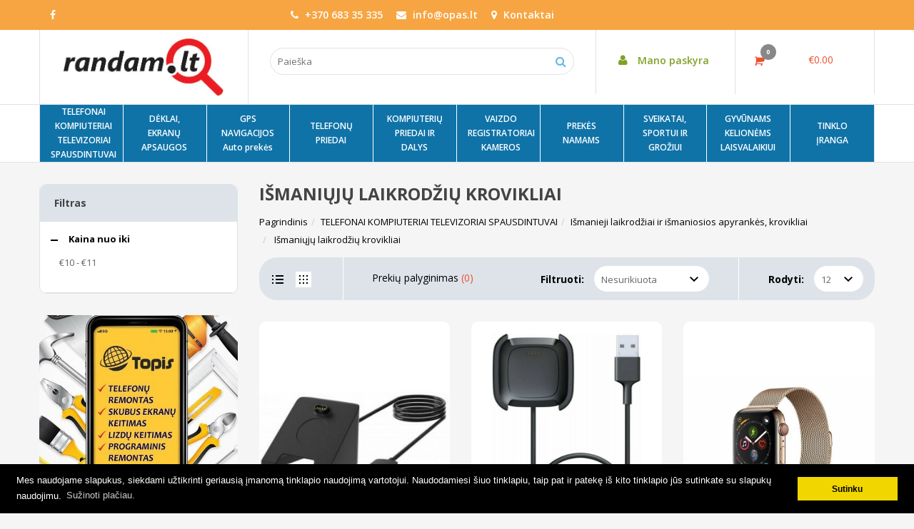

--- FILE ---
content_type: text/html; charset=utf-8
request_url: https://www.randam.lt/telefonai-ismanieji-laikrodziai-apyrankes/ismanieji-laikrodziai/ismaniuju-laikrodziu-krovikliai
body_size: 15559
content:
<!DOCTYPE html>
<html lang="lt">
<head>
  <base href="https://www.randam.lt/" />
  <meta charset="utf-8">
  <meta http-equiv="X-UA-Compatible" content="IE=edge">
  <meta name="viewport" content="width=device-width, initial-scale=1">
  <meta name="author" content="Created by eShoprent.com">
  <meta name="generator" content="eShoprent">

  
  <title> Išmaniųjų laikrodžių krovikliai</title>

    <link href="https://www.randam.lt/image/data/logotipai/randam-fv-7.png" rel="icon" />
  
  <!-- Fonts CSS -->
  <link href='https://fonts.googleapis.com/css?family=Open+Sans:400,600,400italic,700&subset=latin,latin-ext' rel='stylesheet' type='text/css'>
  <link href="https://maxcdn.bootstrapcdn.com/font-awesome/4.6.1/css/font-awesome.min.css" rel="stylesheet">

  <!-- Theme layout CSS -->
  <link href="https://www.randam.lt/catalog/view/theme/default/stylesheet/styles.css?v=c298c7f8233d" rel="stylesheet" type="text/css" media="screen" />
  <link rel="stylesheet" type="text/css" href="https://www.randam.lt/catalog/view/theme/default-child/stylesheet/default-child.css?v=c298c7f8233d" media="screen" />
    <link href="https://www.randam.lt//catalog/view/javascript/_min/jquery-ui.min.css?v=c298c7f8233d" rel="stylesheet" type="text/css" media="screen" />
  
  <!-- Javascripts -->
  <script src="https://www.randam.lt/catalog/view/theme/default/js/bootsrap.min.js?v=c298c7f8233d"></script>

            <script src="https://www.randam.lt//catalog/view/javascript/supermenu/supermenu_base_min.js?v=c298c7f8233d" type="text/javascript" ></script>
                <script src="https://www.randam.lt//catalog/view/javascript/_min/jquery-ui.min.js?v=c298c7f8233d" type="text/javascript" ></script>
      
  <script src="https://www.randam.lt/catalog/view/theme/default/js/common.min.js?v=c298c7f8233d"></script>

  <!-- Canonical & other links -->
    <link href="https://www.randam.lt/telefonai-ismanieji-laikrodziai-apyrankes/ismanieji-laikrodziai/ismaniuju-laikrodziu-krovikliai" rel="canonical" />
    <link href="https://www.randam.lt/telefonai-ismanieji-laikrodziai-apyrankes/ismanieji-laikrodziai/ismaniuju-laikrodziu-krovikliai?page=2" rel="next" />
  
  <!-- Adtarget -->
  
  <!-- Facebook pixel -->
  <script>
    function initNewsletterTrack() {};
</script>

<!-- Facebook Pixel Code -->
<script>
!function(f,b,e,v,n,t,s)
{if(f.fbq)return;n=f.fbq=function(){n.callMethod?
n.callMethod.apply(n,arguments):n.queue.push(arguments)};
if(!f._fbq)f._fbq=n;n.push=n;n.loaded=!0;n.version='2.0';
n.queue=[];t=b.createElement(e);t.async=!0;
t.src=v;s=b.getElementsByTagName(e)[0];
s.parentNode.insertBefore(t,s)}(window, document,'script',
'https://connect.facebook.net/en_US/fbevents.js');
fbq('init', '2906990949630155');
fbq('track', 'PageView');
</script>
<noscript><img height="1" width="1" style="display:none"
src="https://www.facebook.com/tr?id=2906990949630155&ev=PageView&noscript=1"
/></noscript>
<!-- End Facebook Pixel Code -->    <script>
        $(document).ready(function(){
            $('.btn').on('click',function(){
                pixelTrack(this, 'AddToCart');
            });

            $('#button-cart').on('click', function() {
                pixelTrack(this, 'AddToCart'); 
            });

            $('.init-whishlist').on('click', function() {
                pixelTrack(this, 'AddToWishlist'); 
            });

            function pixelTrack(data, event_type) {
                if (typeof fbq !== 'undefined') {
                    
                    if ($(data).is('[data-product-price]') && $(data).is('[data-product-id]')) {
                        var price = $(data).data('product-price');
                            
                        fbq('track', event_type, {
                            content_ids: [$(data).data('product-id')],
                            value: price.replace('€',''),
                            currency: "EUR",
                            content_type: "product"
                        });
                    }
                }
            }

            
            $('.button-search, #button-search').on('click', function() {
                if (typeof fbq !== 'undefined') {
                    
                    fbq('track', 'Search', {
                        value: 0.1,
                        currency: "EUR",
                        content_category: "snippets",
                        content_type: "product",
                        content_ids: "search",
                        search_string: ""
                    });
                }
            });
        });

        function initFbPixelNewsletterTrack() {
            if (typeof fbq !== 'undefined') {
                
                fbq('track', 'Lead', {
                    value: 0.1,
                    currency: 'EUR',
                    content_name: 'Newsletter',
                    content_category: 'Sign up'
                });
            }
        }
    </script>

  <!-- Google analytics & paysera & social -->
      <!-- Global site tag (gtag.js) - Google Analytics -->
<script async src="https://www.googletagmanager.com/gtag/js?id=UA-163453752-1"></script>
<script>
  window.dataLayer = window.dataLayer || [];
  function gtag(){dataLayer.push(arguments);}
  gtag('js', new Date());

  gtag('config', 'UA-163453752-1');
</script>
    <meta property="og:site_name" content="Telefonų aksesuarai, elektronika ir kt.| Randam.lt" />
<meta property="og:title" content=" Išmaniųjų laikrodžių krovikliai | Telefonų aksesuarai, elektronika ir kt.| Randam.lt" />
<meta property="og:description" content="Elektronikos prekių prekybos centras internete. Tūkstančiai prekių mažiausia kaina. Greitas pristatymas ir garantijos."/>
<meta property="og:image" content="https://www.randam.lt/image/data/randam-logo.png" />
<meta property="og:image:alt" content=" Išmaniųjų laikrodžių krovikliai" />
<meta property="og:updated_time" content="2022-02-13" />
<meta property="og:locale" content="lt">
<meta property="og:type" content="website" />
<meta property="og:url" content="https://www.randam.lt/telefonai-ismanieji-laikrodziai-apyrankes/ismanieji-laikrodziai/ismaniuju-laikrodziu-krovikliai" />
    <!--Įterpiamas paysera įmokų surinkimo ir valdymo platformos puslapio projekto patvirtinimo kodas-->
<style>
.nav>li>a {
    padding: 5px 15px;
}
.header-variant-2 .search-style-2 {
    padding-top: 19px;
}
.header-variant-2 .user-cart-managment {
    top: 19px;
}
.copyright .text-right { display: none; }
</style>  </head>
<body>

<div id="pre-header">
  <div class="container">
    <div class="row">
      <div class="col-md-3 col-sm-5 col-xs-6 social-icons">
        <a target="_blank" href="https://www.facebook.com/opas.lt"><i class="fa fa-facebook" aria-hidden="true"></i></a>      </div>
      
      <div id="contact-data" class="col-md-5 hidden-sm hidden-xs text-center">
        <span class="phone"><i class="fa fa-phone" aria-hidden="true"></i> +370 683 35 335</span>
        <span class="email"><i class="fa fa-envelope" aria-hidden="true"></i> info@opas.lt</span>
        <a href="https://www.randam.lt/contact"><i class="fa fa-map-marker" aria-hidden="true"></i> Kontaktai</a>
      </div>
      
      <div class="col-md-4 col-sm-7 col-xs-6 clearfix text-right">
        
              </div>
    </div>
  </div>
</div>
 <style type="text/css">
  @media(min-width: 1000px) {
    #primary-navigation .dropdown-menu {
      top: 100% !important;
      background: #0f73a8;
    }
    #primary-navigation .dropdown-menu li a{
      color: white !important;
      
    }
    #primary-navigation ul li.full-width-dropdown a.dropdown-toggle {
      min-height: 80px;
    }
    #primary-navigation .dropdown-menu li a:hover{
      color: white !important;
    }
    #primary-navigation {
      background: #0f73a8 !important;
    }
    #primary-navigation .navbar-nav .full-width-dropdown a {
      color: white !important;
      font-size: 12px !important;
    }
    #primary-navigation .navbar-nav .full-width-dropdown {
      border-right: 1px solid white;
    }
    #primary-navigation .navbar-nav .full-width-dropdown:last-child {
      border: none !important;
    }
    #primary-navigation .navbar-nav .full-width-dropdown a:hover {
      background: #1d9ade !important;
    }
    .img-pc-smaller {
      height: 193px !important;
    }
  }
  @media(max-width: 780px) {
    #home-page #column-left {
      display: none !important;
    }
    #banner-mobile-footer {
      display: block !important;
    }
  }
  </style>
<header>
  <div id="header" class="header header-variant-4">
    <div class="container">
      <div class="row">
        <div class="col-md-3 col-md-offset-0 col-sm-5 col-xs-5 col-sm-offset-3 col-xs-offset-3 logo">
              
            <a href="https://www.randam.lt/"><img src="https://www.randam.lt/image/data/randam-logo.png" title="Randam.lt" alt="Randam.lt" class="img-responsive" /></a>
                  </div>

        <!-- Search box -->
        <div id="search" class="search-style-4 col-md-5 hidden-sm hidden-xs">
          <div class="button-search">
            <i class="fa fa-search" aria-hidden="true"></i>
          </div>

                      <input type="text" name="filter_name" minlength="6" value="" placeholder="Paieška" class="input-sm full-width">
          
          <script>
            $('#search input[name=\'filter_name\']').autocomplete({
            delay: 0,
            source: function(request, response) {
              if(request.term.length > 4) {
                $.ajax({
                  url: 'https://www.randam.lt/index.php?route=product/search/autocomplete&filter_name=' +  encodeURIComponent(request.term),
                  dataType: 'json',
                  success: function(json) {
                    response($.map(json, function(item) {
                      return {
                        label: item.name,
                        value: item.link
                      }
                    }));
                  }
                });
              }
            },
            select: function(event, ui) {
              window.location = ui.item.value;

              return false;
            },
            focus: function(event, ui) {
              return false;
            }
          });
          </script>
        </div>
        <!-- == # == -->

        <div id="user-profile-cart-block" class="col-md-4 col-sm-3 col-xs-3 hidden-xs hidden-sm">
          <div class="user-cart-managment row">
            <!-- User profile -->
            <div class="user-block col-md-6">
                              <a href="https://www.randam.lt/login" class="user-profile"><i class="fa fa-user" aria-hidden="true"></i> Mano paskyra</a>                          </div>
            <!-- == # == -->

            <!-- User cart -->
            <div class="cart-desktop col-md-6">
              <!-- HEADER STYLE 1 && HEADER STYLE 4 && HEADER STYLE 6 -->
<div class="cart-header">
  <a class="heading" data-toggle="collapse" data-target="#header-minicart-1">
    <i class="icon-cart"></i>
    <span class="cart-total"><small>0</small> €0.00</span>
  </a>
</div>

<div id="header-minicart-1" class="minicart collapse hidden-sm hidden-xs" aria-expanded="false">
  <div class="minicart-fixed">
          <strong>Jūsų pirkinių krepšelis yra tuščias!</strong>
      </div>
</div>            </div>
            <!-- == # == -->
          </div>
        </div>
      </div>
    </div>

    <div class="navigation-row">
      <div class="container">
        <!-- Static navbar -->
        <nav class="row navbar navbar-variant-4">
          <div class="navbar-header">
            <button type="button" class="navbar-toggle collapsed" data-toggle="collapse" data-target="#primary-navigation" aria-expanded="false" aria-controls="navbar">
              <span class="sr-only">Navigacija</span>
              <span class="icon-bar top-bar"></span>
              <span class="icon-bar middle-bar"></span>
              <span class="icon-bar bottom-bar"></span>
            </button>

            <button id="mobile-searchTrigger" class="mobile-search-trigger"><i class="fa fa-search" aria-hidden="true"></i></button>
          </div>
          <div id="primary-navigation" class="navbar-collapse collapse">
                          <ul class="nav navbar-nav">
                                <li style="width: 10%;" class="dropdown full-width-dropdown">
                  <a href="https://www.randam.lt/telefonai-ismanieji-laikrodziai-apyrankes" class="dropdown-toggle" data-toggle="dropdown">
                                        <span>TELEFONAI KOMPIUTERIAI TELEVIZORIAI  SPAUSDINTUVAI  <b class="caret"></b></span>
                  </a>
                                      <ul class="dropdown-menu multi-column dropdown-menu-full">
                      <div class="row">                        
                                              <div class="col-sm-3">
                          <ul class="multi-column-dropdown">
                                                                                                              <li><a href="https://www.randam.lt/telefonai-ismanieji-laikrodziai-apyrankes/spausdintuvai">SPAUSDINTUVAI</a></li>
                                                                                </ul>
                        </div>

                                                                      <div class="col-sm-3">
                          <ul class="multi-column-dropdown">
                                                                                                              <li><a href="https://www.randam.lt/telefonai-ismanieji-laikrodziai-apyrankes/telefonai">TELEFONAI</a></li>
                                                                                </ul>
                        </div>

                                                                      <div class="col-sm-3">
                          <ul class="multi-column-dropdown">
                                                                                                              <li><a href="https://www.randam.lt/telefonai-ismanieji-laikrodziai-apyrankes/kompiuteriai-1722381088">KOMPIUTERIAI</a></li>
                                                                                </ul>
                        </div>

                                                                      <div class="col-sm-3">
                          <ul class="multi-column-dropdown">
                                                                                                              <li><a href="https://www.randam.lt/telefonai-ismanieji-laikrodziai-apyrankes/televizoriai-1502494562">TELEVIZORIAI</a></li>
                                                                                </ul>
                        </div>

                                              
                      </div>                    </ul>
                                  </li>
                                <li style="width: 10%;" class="dropdown full-width-dropdown">
                  <a href="https://www.randam.lt/telefonu-deklai" class="dropdown-toggle" data-toggle="dropdown">
                                        <span>DĖKLAI, EKRANŲ APSAUGOS <b class="caret"></b></span>
                  </a>
                                      <ul class="dropdown-menu multi-column dropdown-menu-full">
                      <div class="row">                        
                                              <div class="col-sm-3">
                          <ul class="multi-column-dropdown">
                                                                                                              <li><a href="https://www.randam.lt/telefonu-deklai/ekrano-apsauga">Ekrano apsauga</a></li>
                                                                                                                <li><a href="https://www.randam.lt/telefonu-deklai/atverciami-vertikaliai">Samsung dėklai</a></li>
                                                                                                                <li><a href="https://www.randam.lt/telefonu-deklai/atsparus-vandeniui">iPhone dėklai</a></li>
                                                                                                                <li><a href="https://www.randam.lt/telefonu-deklai/iqos-airpods">Xiaomi dėklai</a></li>
                                                                                </ul>
                        </div>

                                                                      <div class="col-sm-3">
                          <ul class="multi-column-dropdown">
                                                                                                              <li><a href="https://www.randam.lt/telefonu-deklai/atverciami-i-apacia">Huawei dėklai</a></li>
                                                                                                                <li><a href="https://www.randam.lt/telefonu-deklai/naturalios-odos-deklai">Sony dėklai</a></li>
                                                                                                                <li><a href="https://www.randam.lt/telefonu-deklai/deklai-ant-rankos">Nokia dėklai</a></li>
                                                                                                                <li><a href="https://www.randam.lt/telefonu-deklai/cat-deklai">CAT dėklai</a></li>
                                                                                </ul>
                        </div>

                                                                      <div class="col-sm-3">
                          <ul class="multi-column-dropdown">
                                                                                                              <li><a href="https://www.randam.lt/telefonu-deklai/lg-deklai">LG dėklai</a></li>
                                                                                                                <li><a href="https://www.randam.lt/telefonu-deklai/universalus">Universalūs dėklai</a></li>
                                                                                                                <li><a href="https://www.randam.lt/telefonu-deklai/su-baterija">Atsparūs vandeniui</a></li>
                                                                                                                <li><a href="https://www.randam.lt/telefonu-deklai/atverciami-i-sona">Dėklai planšetėms</a></li>
                                                                                </ul>
                        </div>

                                                                      <div class="col-sm-3">
                          <ul class="multi-column-dropdown">
                                                                                                              <li><a href="https://www.randam.lt/telefonu-deklai/realme-1498000705">Realme</a></li>
                                                                                                                <li><a href="https://www.randam.lt/telefonu-deklai/ivairus-deklai">Įvairūs dėklai</a></li>
                                                                                                                                                                                            </ul>
                        </div>

                                              
                      </div>                    </ul>
                                  </li>
                                <li style="width: 10%;" class="dropdown full-width-dropdown">
                  <a href="https://www.randam.lt/gps-navigacijos" class="dropdown-toggle" data-toggle="dropdown">
                                        <span>GPS NAVIGACIJOS                                                                                                                                     Auto prekės <b class="caret"></b></span>
                  </a>
                                      <ul class="dropdown-menu multi-column dropdown-menu-full">
                      <div class="row">                        
                                              <div class="col-sm-3">
                          <ul class="multi-column-dropdown">
                                                                                                              <li><a href="https://www.randam.lt/gps-navigacijos/12-24-v-prietaisai-sunkvezimiams-maisto-ruosimui-ir-kt">12–24 V  prietaisai sunkvežimiams maisto ruošimui ir kt.</a></li>
                                                                                                                <li><a href="https://www.randam.lt/gps-navigacijos/gps-automobiliams">GPS automobiliams</a></li>
                                                                                                                <li><a href="https://www.randam.lt/gps-navigacijos/gps-sunkvezimiams">GPS sunkvežimiams</a></li>
                                                                                </ul>
                        </div>

                                                                      <div class="col-sm-3">
                          <ul class="multi-column-dropdown">
                                                                                                              <li><a href="https://www.randam.lt/gps-navigacijos/gps-motociklams">GPS motociklams</a></li>
                                                                                                                <li><a href="https://www.randam.lt/gps-navigacijos/nesiojamieji-gps">Nešiojamieji GPS</a></li>
                                                                                                                <li><a href="https://www.randam.lt/gps-navigacijos/sportiniai-gps">Sportiniai GPS</a></li>
                                                                                </ul>
                        </div>

                                                                      <div class="col-sm-3">
                          <ul class="multi-column-dropdown">
                                                                                                              <li><a href="https://www.randam.lt/gps-navigacijos/naudoti-gps">Naudoti GPS</a></li>
                                                                                                                <li><a href="https://www.randam.lt/gps-navigacijos/zemelapiai">Žemėlapiai</a></li>
                                                                                                                <li><a href="https://www.randam.lt/gps-navigacijos/gps-aksesuarai-ir-priedai">GPS aksesuarai ir priedai</a></li>
                                                                                </ul>
                        </div>

                                                                      <div class="col-sm-3">
                          <ul class="multi-column-dropdown">
                                                                                                              <li><a href="https://www.randam.lt/gps-navigacijos/racijos">Racijos</a></li>
                                                                                                                                                                                            </ul>
                        </div>

                                              
                      </div>                    </ul>
                                  </li>
                                <li style="width: 10%;" class="dropdown full-width-dropdown">
                  <a href="https://www.randam.lt/telefonu-priedai-1160208580" class="dropdown-toggle" data-toggle="dropdown">
                                        <span>TELEFONŲ PRIEDAI <b class="caret"></b></span>
                  </a>
                                      <ul class="dropdown-menu multi-column dropdown-menu-full">
                      <div class="row">                        
                                              <div class="col-sm-3">
                          <ul class="multi-column-dropdown">
                                                                                                              <li><a href="https://www.randam.lt/telefonu-priedai-1160208580/fm-moduliatoriai">FM moduliatoriai</a></li>
                                                                                                                <li><a href="https://www.randam.lt/telefonu-priedai-1160208580/telefonu-laikikliai">Laikikliai</a></li>
                                                                                                                <li><a href="https://www.randam.lt/telefonu-priedai-1160208580/kabeliai-telefonams">Kabeliai telefonams</a></li>
                                                                                                                <li><a href="https://www.randam.lt/telefonu-priedai-1160208580/laisvu-ranku-iranga-ir-ausines">Ausinės</a></li>
                                                                                                                <li><a href="https://www.randam.lt/telefonu-priedai-1160208580/automobiliniai-ikrovikliai">Automobiliniai įkrovikliai</a></li>
                                                                                </ul>
                        </div>

                                                                      <div class="col-sm-3">
                          <ul class="multi-column-dropdown">
                                                                                                              <li><a href="https://www.randam.lt/telefonu-priedai-1160208580/ismanieji-laikrodziai">Išmanieji laikrodžiai ir išmaniosios apyrankės, krovikliai</a></li>
                                                                                                                <li><a href="https://www.randam.lt/telefonu-priedai-1160208580/adapteriai-563954717">Adapteriai</a></li>
                                                                                                                <li><a href="https://www.randam.lt/telefonu-priedai-1160208580/aux-kabeliai">AUX kabeliai</a></li>
                                                                                                                <li><a href="https://www.randam.lt/telefonu-priedai-1160208580/telefonu-dalys">Telefonų dalys</a></li>
                                                                                                                <li><a href="https://www.randam.lt/telefonu-priedai-1160208580/mp3-mp4-ipod-grotuvai">MP3/MP4 grotuvai</a></li>
                                                                                </ul>
                        </div>

                                                                      <div class="col-sm-3">
                          <ul class="multi-column-dropdown">
                                                                                                              <li><a href="https://www.randam.lt/telefonu-priedai-1160208580/pakrovejai-ikrovikliai">Pakrovėjai, įkrovikliai</a></li>
                                                                                                                <li><a href="https://www.randam.lt/telefonu-priedai-1160208580/diktofonai">Diktofonai</a></li>
                                                                                                                <li><a href="https://www.randam.lt/telefonu-priedai-1160208580/irankiai-ir-medziagos">Įrankiai ir medžiagos</a></li>
                                                                                                                <li><a href="https://www.randam.lt/telefonu-priedai-1160208580/ikrovimo-kontaktai">Įkrovimo kontaktai</a></li>
                                                                                                                <li><a href="https://www.randam.lt/telefonu-priedai-1160208580/telefonu-priedai">Telefonų priedai</a></li>
                                                                                </ul>
                        </div>

                                                                      <div class="col-sm-3">
                          <ul class="multi-column-dropdown">
                                                                                                              <li><a href="https://www.randam.lt/telefonu-priedai-1160208580/kitos-detales">Kitos detalės</a></li>
                                                                                                                <li><a href="https://www.randam.lt/telefonu-priedai-1160208580/garsas">Garsas</a></li>
                                                                                                                                                                                                                                                  </ul>
                        </div>

                                              
                      </div>                    </ul>
                                  </li>
                                <li style="width: 10%;" class="dropdown full-width-dropdown">
                  <a href="https://www.randam.lt/kompiuteriu-priedai-ir-dalys" class="dropdown-toggle" data-toggle="dropdown">
                                        <span>KOMPIUTERIŲ PRIEDAI IR DALYS <b class="caret"></b></span>
                  </a>
                                      <ul class="dropdown-menu multi-column dropdown-menu-full">
                      <div class="row">                        
                                              <div class="col-sm-3">
                          <ul class="multi-column-dropdown">
                                                                                                              <li><a href="https://www.randam.lt/kompiuteriu-priedai-ir-dalys/automobiliniai-nesiojamu-kompiuteriu-ikrovikliai">Automobiliniai nešiojamų kompiuterių įkrovikliai</a></li>
                                                                                                                <li><a href="https://www.randam.lt/kompiuteriu-priedai-ir-dalys/kabeliai">Kabeliai</a></li>
                                                                                                                <li><a href="https://www.randam.lt/kompiuteriu-priedai-ir-dalys/ssd-diskai">SSD diskai</a></li>
                                                                                                                <li><a href="https://www.randam.lt/kompiuteriu-priedai-ir-dalys/ventiliatoriai">Ventiliatoriai</a></li>
                                                                                                                <li><a href="https://www.randam.lt/kompiuteriu-priedai-ir-dalys/sakotuvai-1289629951">Šakotuvai</a></li>
                                                                                                                <li><a href="https://www.randam.lt/kompiuteriu-priedai-ir-dalys/atminties-korteles">Atminties kortelės</a></li>
                                                                                                                <li><a href="https://www.randam.lt/kompiuteriu-priedai-ir-dalys/kompiuteriu-remonto-dalys">Kompiuterių remonto dalys</a></li>
                                                                                                                <li><a href="https://www.randam.lt/kompiuteriu-priedai-ir-dalys/web-kameros-ir-mikrofonai">Web kameros ir mikrofonai</a></li>
                                                                                                                <li><a href="https://www.randam.lt/kompiuteriu-priedai-ir-dalys/zaidimu-vairas">Žaidimų vairas</a></li>
                                                                                </ul>
                        </div>

                                                                      <div class="col-sm-3">
                          <ul class="multi-column-dropdown">
                                                                                                              <li><a href="https://www.randam.lt/kompiuteriu-priedai-ir-dalys/krovikliai-nesiojamiems-kompiuteriams">Krovikliai nešiojamiems kompiuteriams</a></li>
                                                                                                                <li><a href="https://www.randam.lt/kompiuteriu-priedai-ir-dalys/usb-atmintines">USB atmintinės</a></li>
                                                                                                                <li><a href="https://www.randam.lt/kompiuteriu-priedai-ir-dalys/inverteriai">Inverteriai</a></li>
                                                                                                                <li><a href="https://www.randam.lt/kompiuteriu-priedai-ir-dalys/usb-isoriniai-diskai">USB išoriniai diskai</a></li>
                                                                                                                <li><a href="https://www.randam.lt/kompiuteriu-priedai-ir-dalys/vidiniai-kietieji-diskai">Vidiniai kietieji diskai</a></li>
                                                                                                                <li><a href="https://www.randam.lt/kompiuteriu-priedai-ir-dalys/peles-ir-kilimeliai">Pelės ir kilimėliai</a></li>
                                                                                                                <li><a href="https://www.randam.lt/kompiuteriu-priedai-ir-dalys/klaviaturos">Klaviatūros</a></li>
                                                                                                                <li><a href="https://www.randam.lt/kompiuteriu-priedai-ir-dalys/pagrindines-plokstes">Pagrindinės plokštės </a></li>
                                                                                                                <li><a href="https://www.randam.lt/kompiuteriu-priedai-ir-dalys/vaizdo-garso-plokstes">Vaizdo/Garso plokštės</a></li>
                                                                                </ul>
                        </div>

                                                                      <div class="col-sm-3">
                          <ul class="multi-column-dropdown">
                                                                                                              <li><a href="https://www.randam.lt/kompiuteriu-priedai-ir-dalys/higienos-ir-valymo-priemones">Higienos ir valymo priemonės</a></li>
                                                                                                                <li><a href="https://www.randam.lt/kompiuteriu-priedai-ir-dalys/kompiuteriu-baterijos">Kompiuterių baterijos</a></li>
                                                                                                                <li><a href="https://www.randam.lt/kompiuteriu-priedai-ir-dalys/maitinimo-blokai-korpusai">Maitinimo blokai/Korpusai</a></li>
                                                                                                                <li><a href="https://www.randam.lt/kompiuteriu-priedai-ir-dalys/koloneles-nesiojami-garsiakalbiai">Kolonėlės/Nešiojami garsiakalbiai</a></li>
                                                                                                                <li><a href="https://www.randam.lt/kompiuteriu-priedai-ir-dalys/operatyvioji-atmintis-ram">Operatyvioji atmintis (RAM)</a></li>
                                                                                                                <li><a href="https://www.randam.lt/kompiuteriu-priedai-ir-dalys/adapteriai">Adapteriai</a></li>
                                                                                                                <li><a href="https://www.randam.lt/kompiuteriu-priedai-ir-dalys/procesoriai">Procesoriai</a></li>
                                                                                                                <li><a href="https://www.randam.lt/kompiuteriu-priedai-ir-dalys/cd-dvd-optiniai-irenginiai-400126037">CD/DVD optiniai įrenginiai</a></li>
                                                                                                                <li><a href="https://www.randam.lt/kompiuteriu-priedai-ir-dalys/krepsiai">Krepšiai</a></li>
                                                                                </ul>
                        </div>

                                                                      <div class="col-sm-3">
                          <ul class="multi-column-dropdown">
                                                                                                              <li><a href="https://www.randam.lt/kompiuteriu-priedai-ir-dalys/termo-pasta-suspaustas-oras">Termo pasta, suspaustas oras</a></li>
                                                                                                                <li><a href="https://www.randam.lt/kompiuteriu-priedai-ir-dalys/ausinimo-padai">Aušinimo padai</a></li>
                                                                                                                <li><a href="https://www.randam.lt/kompiuteriu-priedai-ir-dalys/ausines">Ausinės</a></li>
                                                                                                                <li><a href="https://www.randam.lt/kompiuteriu-priedai-ir-dalys/hdmi-kabeliai">HDMI kabeliai</a></li>
                                                                                                                <li><a href="https://www.randam.lt/kompiuteriu-priedai-ir-dalys/kitos-kompiuterio-dalys-ir-priedai">Kitos kompiuterio dalys ir priedai</a></li>
                                                                                                                <li><a href="https://www.randam.lt/kompiuteriu-priedai-ir-dalys/deklai-nesiojamiems-kompiuteriams">Dėklai nešiojamiems kompiuteriams</a></li>
                                                                                                                <li><a href="https://www.randam.lt/kompiuteriu-priedai-ir-dalys/programine-iranga">Programinė įranga</a></li>
                                                                                                                                                                                            </ul>
                        </div>

                                              
                      </div>                    </ul>
                                  </li>
                                <li style="width: 10%;" class="dropdown full-width-dropdown">
                  <a href="https://www.randam.lt/stebejimo-kameros" class="dropdown-toggle" data-toggle="dropdown">
                                        <span>VAIZDO REGISTRATORIAI KAMEROS <b class="caret"></b></span>
                  </a>
                                      <ul class="dropdown-menu multi-column dropdown-menu-full">
                      <div class="row">                        
                                              <div class="col-sm-3">
                          <ul class="multi-column-dropdown">
                                                                                                              <li><a href="https://www.randam.lt/stebejimo-kameros/vaizdo-registratoriai">Vaizdo registratoriai</a></li>
                                                                                                                <li><a href="https://www.randam.lt/stebejimo-kameros/kameros">Kameros</a></li>
                                                                                                                <li><a href="https://www.randam.lt/stebejimo-kameros/veiksmo-kameros">veiksmo kameros</a></li>
                                                                                </ul>
                        </div>

                                                                      <div class="col-sm-3">
                          <ul class="multi-column-dropdown">
                                                                                                              <li><a href="https://www.randam.lt/stebejimo-kameros/ip-kameros">IP kameros</a></li>
                                                                                                                <li><a href="https://www.randam.lt/stebejimo-kameros/ahd-kameros">AHD kameros</a></li>
                                                                                                                <li><a href="https://www.randam.lt/stebejimo-kameros/hd-cvi-kameros">HD-CVI kameros</a></li>
                                                                                </ul>
                        </div>

                                                                      <div class="col-sm-3">
                          <ul class="multi-column-dropdown">
                                                                                                              <li><a href="https://www.randam.lt/stebejimo-kameros/hd-tvi-kameros">HD-TVI kameros</a></li>
                                                                                                                <li><a href="https://www.randam.lt/stebejimo-kameros/wifi-kameros">WIFI kameros</a></li>
                                                                                                                <li><a href="https://www.randam.lt/stebejimo-kameros/analogines-kameros">Analoginės kameros</a></li>
                                                                                </ul>
                        </div>

                                                                      <div class="col-sm-3">
                          <ul class="multi-column-dropdown">
                                                                                                              <li><a href="https://www.randam.lt/stebejimo-kameros/slaptos-kameros">Slaptos kameros</a></li>
                                                                                                                <li><a href="https://www.randam.lt/stebejimo-kameros/medziotoju-kameros">Medžiotojų kameros</a></li>
                                                                                                                <li><a href="https://www.randam.lt/stebejimo-kameros/irasymo-irenginiai">Įrašymo įrenginiai</a></li>
                                                                                </ul>
                        </div>

                                                                      <div class="col-sm-3">
                          <ul class="multi-column-dropdown">
                                                                                                              <li><a href="https://www.randam.lt/stebejimo-kameros/apsaugos-sistemos">Apsaugos sistemos</a></li>
                                                                                                                <li><a href="https://www.randam.lt/stebejimo-kameros/foto-technika">Foto technika</a></li>
                                                                                                                                      </ul>
                        </div>

                                              
                      </div>                    </ul>
                                  </li>
                                <li style="width: 10%;" class="dropdown full-width-dropdown">
                  <a href="https://www.randam.lt/prekes-namams" class="dropdown-toggle" data-toggle="dropdown">
                                        <span>PREKĖS NAMAMS <b class="caret"></b></span>
                  </a>
                                      <ul class="dropdown-menu multi-column dropdown-menu-full">
                      <div class="row">                        
                                              <div class="col-sm-3">
                          <ul class="multi-column-dropdown">
                                                                                                              <li><a href="https://www.randam.lt/prekes-namams/buitine-technika">Buitinė technika</a></li>
                                                                                                                <li><a href="https://www.randam.lt/prekes-namams/smulki-buitine-technika">Smulki buitinė technika</a></li>
                                                                                                                <li><a href="https://www.randam.lt/prekes-namams/akumuliatoriai-irankiams">Akumuliatoriai įrankiams</a></li>
                                                                                                                <li><a href="https://www.randam.lt/prekes-namams/prekes-sodui">Prekės sodui</a></li>
                                                                                </ul>
                        </div>

                                                                      <div class="col-sm-3">
                          <ul class="multi-column-dropdown">
                                                                                                              <li><a href="https://www.randam.lt/prekes-namams/dezinfekcinis-skystis-1027971125">Prekės vaikams - žaislai</a></li>
                                                                                                                <li><a href="https://www.randam.lt/prekes-namams/namu-apyvokos-prekes">Namų apyvokos prekės</a></li>
                                                                                                                <li><a href="https://www.randam.lt/prekes-namams/rukantiems"> Rūkantiems</a></li>
                                                                                                                <li><a href="https://www.randam.lt/prekes-namams/laikrodziu-baterijos">Elementai, laikrodžių baterijos </a></li>
                                                                                </ul>
                        </div>

                                                                      <div class="col-sm-3">
                          <ul class="multi-column-dropdown">
                                                                                                              <li><a href="https://www.randam.lt/prekes-namams/kaledines-prekes">Šventinės prekės</a></li>
                                                                                                                <li><a href="https://www.randam.lt/prekes-namams/radio-imtuvai-zadintuvai">Radio imtuvai/ Žadintuvai</a></li>
                                                                                                                <li><a href="https://www.randam.lt/prekes-namams/sviesa">Šviesa</a></li>
                                                                                                                <li><a href="https://www.randam.lt/prekes-namams/irankiai-statybai">Įrankiai statybai</a></li>
                                                                                </ul>
                        </div>

                                                                      <div class="col-sm-3">
                          <ul class="multi-column-dropdown">
                                                                                                              <li><a href="https://www.randam.lt/prekes-namams/santechnika">Santechnika</a></li>
                                                                                                                                                                                                                                                  </ul>
                        </div>

                                              
                      </div>                    </ul>
                                  </li>
                                <li style="width: 10%;" class="dropdown full-width-dropdown">
                  <a href="https://www.randam.lt/biuro-technika" class="dropdown-toggle" data-toggle="dropdown">
                                        <span>SVEIKATAI, SPORTUI IR GROŽIUI <b class="caret"></b></span>
                  </a>
                                      <ul class="dropdown-menu multi-column dropdown-menu-full">
                      <div class="row">                        
                                              <div class="col-sm-3">
                          <ul class="multi-column-dropdown">
                                                                                                              <li><a href="https://www.randam.lt/biuro-technika/plauku-tiesintuvas"> plaukų tiesintuvas </a></li>
                                                                                                                <li><a href="https://www.randam.lt/biuro-technika/ivairios-prekes">Įvairios prekės</a></li>
                                                                                </ul>
                        </div>

                                                                      <div class="col-sm-3">
                          <ul class="multi-column-dropdown">
                                                                                                              <li><a href="https://www.randam.lt/biuro-technika/apsaugines-veido-kaukes-1444298526">Prekės grožiui</a></li>
                                                                                                                <li><a href="https://www.randam.lt/biuro-technika/sportui-ir-sveikatai">Prekės sveikatai</a></li>
                                                                                </ul>
                        </div>

                                                                      <div class="col-sm-3">
                          <ul class="multi-column-dropdown">
                                                                                                              <li><a href="https://www.randam.lt/biuro-technika/higienos-prekes">Higienos prekės</a></li>
                                                                                                                                      </ul>
                        </div>

                                              
                      </div>                    </ul>
                                  </li>
                                <li style="width: 10%;" class="dropdown full-width-dropdown">
                  <a href="https://www.randam.lt/kompiuteriai" class="dropdown-toggle" data-toggle="dropdown">
                                        <span>GYVŪNAMS KELIONĖMS LAISVALAIKIUI <b class="caret"></b></span>
                  </a>
                                      <ul class="dropdown-menu multi-column dropdown-menu-full">
                      <div class="row">                        
                                              <div class="col-sm-3">
                          <ul class="multi-column-dropdown">
                                                                                                              <li><a href="https://www.randam.lt/kompiuteriai/elektriniai-paspirtukai-riedziai">Elektriniai paspirtukai/Riedžiai</a></li>
                                                                                                                <li><a href="https://www.randam.lt/kompiuteriai/elektriniai-paspirtukai">Paspirtukai, elektriniai paspirtukai</a></li>
                                                                                </ul>
                        </div>

                                                                      <div class="col-sm-3">
                          <ul class="multi-column-dropdown">
                                                                                                              <li><a href="https://www.randam.lt/kompiuteriai/riedziai">Riedžiai</a></li>
                                                                                                                <li><a href="https://www.randam.lt/kompiuteriai/kelionems">Prekės kelionėms</a></li>
                                                                                </ul>
                        </div>

                                                                      <div class="col-sm-3">
                          <ul class="multi-column-dropdown">
                                                                                                              <li><a href="https://www.randam.lt/kompiuteriai/gyvunams">Gyvūnams</a></li>
                                                                                                                <li><a href="https://www.randam.lt/kompiuteriai/dronai">Dronai</a></li>
                                                                                </ul>
                        </div>

                                                                      <div class="col-sm-3">
                          <ul class="multi-column-dropdown">
                                                                                                              <li><a href="https://www.randam.lt/kompiuteriai/dronu-priedai">Dronų priedai</a></li>
                                                                                                                                      </ul>
                        </div>

                                              
                      </div>                    </ul>
                                  </li>
                                <li style="width: 10%;" class="dropdown full-width-dropdown">
                  <a href="https://www.randam.lt/tinklo-iranga" class="dropdown-toggle" data-toggle="dropdown">
                                        <span>TINKLO ĮRANGA  <b class="caret"></b></span>
                  </a>
                                      <ul class="dropdown-menu multi-column dropdown-menu-full">
                      <div class="row">                        
                                              <div class="col-sm-3">
                          <ul class="multi-column-dropdown">
                                                                                                              <li><a href="https://www.randam.lt/tinklo-iranga/atkartotuvai">Atkartotuvai</a></li>
                                                                                                                <li><a href="https://www.randam.lt/tinklo-iranga/modemai">Modemai</a></li>
                                                                                                                <li><a href="https://www.randam.lt/tinklo-iranga/plokstes-ir-adaperiai">Plokštės ir wifi adaperiai</a></li>
                                                                                </ul>
                        </div>

                                                                      <div class="col-sm-3">
                          <ul class="multi-column-dropdown">
                                                                                                              <li><a href="https://www.randam.lt/tinklo-iranga/marsrutizatoriai">Maršrutizatoriai (Router)</a></li>
                                                                                                                <li><a href="https://www.randam.lt/tinklo-iranga/sakotuvai">Šakotuvai (Switch)</a></li>
                                                                                                                <li><a href="https://www.randam.lt/tinklo-iranga/antenos-ir-priedai">Antenos ir priedai</a></li>
                                                                                </ul>
                        </div>

                                                                      <div class="col-sm-3">
                          <ul class="multi-column-dropdown">
                                                                                                              <li><a href="https://www.randam.lt/tinklo-iranga/kistukai-jungtukai-utp-ftp-kabeliai">Kištukai ir jungtukai, UTP, FTP kabeliai</a></li>
                                                                                                                <li><a href="https://www.randam.lt/tinklo-iranga/kitos-tinklo-prekes">Kitos tinklo prekės</a></li>
                                                                                                                <li><a href="https://www.randam.lt/tinklo-iranga/lan-kabeliai">LAN kabeliai</a></li>
                                                                                </ul>
                        </div>

                                              
                      </div>                    </ul>
                                  </li>
                              </ul>
            
            <!-- User profile | MOBILE -->
            <div class="user-profile-mobile col-md-12 hidden-md hidden-lg">
                              <a href="https://www.randam.lt/login" class="user-profile hidden-md hidden-lg"><i class="fa fa-user" aria-hidden="true"></i> Mano paskyra</a>                          </div>
            <!-- == # == -->
          </div>

          		<!-- HEADER STYLE 1 && HEADER STYLE 4 && HEADER STYLE 6 -->
		<div class="cart-header cart-mobile hidden-md hidden-lg">
			<a class="heading" href="https://www.randam.lt/index.php?route=checkout/cart">
				<i class="icon-cart"></i>
				<span class="cart-total"><small>0</small></span>
			</a>
		</div>
        </nav>
      </div>
    </div>

    <!-- Search box | MOBILE -->
    <div id="search-mobile" class="search-mobile col-md-12">
      <div class="button-search">
        <i class="fa fa-search" aria-hidden="true"></i>
      </div>
              <input type="text" name="filter_name" minlength="6" value="" placeholder="Paieška" class="input-sm">
          </div>

    <script>
      $(document).ready(function() {
        $('#mobile-searchTrigger').bind('click', function() {
          var search = $('#search-mobile');

          if (search.hasClass('search--mobileShow')) {
            search.removeClass('search--mobileShow');
          } else {
            search.addClass('search--mobileShow');
          }
        });
      });
    </script>

    <style>
      @media (max-width: 992px) {
        #header {
          height: 118px;
        }
      }
      
      #primary-navigation .caret { display: none; }

      #search-mobile {
        position: absolute;
        z-index: 99;
        background: white;
        margin: 0;
        padding: 15px;
        border-top: solid 1px #e2e2e2;
        width: 100%;
        /*opacity: 0;*/
        transition: opacity 0.1s;
        display: block;
      }

      /*#search-mobile.search--mobileShow {
        opacity: 1;
      }*/

      .header-variant-4 .search-mobile .button-search {
        top: 15px;
      }

      .navbar-toggle {
        margin-right: 8px;
      }


      @media (min-width: 992px) {
        .mobile-search-trigger,
        #search-mobile {
          display: none;
        }
      }

      .mobile-search-trigger {
        float: left;
        background: transparent;
        border: 0;
        padding: 6px;
        outline: none;
        margin-left: -20px;
        position: relative;
        z-index: 8888;
      }
    </style>
    <!-- == # == -->
  </div>
</header>
<div class="container nofooter">
  <div class="row">
    <div id="notification" class="clearfix"></div>

<div id="column-left" class="col-md-3">
      
<div id="menuscm">
    <div class="box filter-content">
    <div class="box-heading no-margin">
      <button class="collapsed" data-toggle="collapse" data-target="#module-aside-13">Filtras</button>
    </div>
    <div id="module-aside-13" class="collapse">
      <div id="filter_box" class="p_rel">
        
        
        
                  <dl id="priceRange" class="filters opened">
            <dt><span><em>&nbsp;</em>Kaina nuo iki</span></dt>
            <dd>
                              <div class="left" id="leftSlider">
                  <input type="text" id="amount_price_range" />
                  <br />
                  <div id="slider-range"></div>
                </div>
                          </dd>
          </dl>
              </div>
    </div>
  </div>
</div>


<!-- Javascript -->
  <script type="text/javascript">
    // <![CDATA[
    function getSteps(values){
    	diffvalues=  Math.abs(values[0] - values[1]);
    	if (100000 >= diffvalues && diffvalues >10000){
    		$("#slider-range").slider( "option", "step", 10000);
    	}else if (10000 >= diffvalues && diffvalues >1000){
    		$("#slider-range").slider( "option", "step", 1000);		
    	}else if (1000 >= diffvalues && diffvalues >100){	
    		$("#slider-range").slider( "option", "step", 100);			
    	}else if (100 >= diffvalues && diffvalues >10){	
    		$("#slider-range").slider( "option", "step", 10);
    	}else{
    		$("#slider-range").slider( "option", "step", 1);
    	}
    }

    var timers = {};
    function delayShowData(values) {
      clearTimeout(timers);
      timers = setTimeout(function() {
                  location.replace('https://www.randam.lt/telefonai-ismanieji-laikrodziai-apyrankes/ismanieji-laikrodziai/ismaniuju-laikrodziu-krovikliai&C=EUR&PRICERANGE='+values[0]+'MPRM'+values[1]);
              }, 500);
    }

    $(function() {
      $( "#slider-range" ).slider({
        range: true,
        min: 10,
        max: 11,
        step: 1,
        values: [ 10,11 ],
        slide: function( event, ui ) {
          getSteps(ui.values);
          clearTimeout(timers);
          $( "#amount_price_range" ).val( "€" + ui.values[ 0 ] + " - €" + ui.values[ 1 ] +"" );
        },
        stop: function(event, ui){
    			//fix problem with prices with decimals
    			var min_ini=10;
    			var max_ini=11;
    			if (min_ini==ui.values[ 0 ] && ui.values[ 0 ] == ui.values[ 1 ]){
    				ui.values[ 1 ] =ui.values[ 0 ] + 1;
    			}else if(max_ini==ui.values[ 1 ] && ui.values[ 0 ] == ui.values[ 1 ]){
    				ui.values[ 0 ] =ui.values[ 1 ] - 1;
    			}
          delayShowData(ui.values);
        }
      });

      var valuemin=$( "#slider-range" ).slider( "values", 0 );
      var valuemax=$( "#slider-range" ).slider( "values", 1 );
      
      if ((valuemin==valuemax) || (valuemax-valuemin <=1)){
        $( "#amount_price_range" ).val( "€" + valuemin +" - €" + valuemax +"" );
        $( "#slider-range" ).slider( "destroy" )
      } else {
        $( "#amount_price_range" ).val( "€" + valuemin +" - €" + valuemax +"" );
      }
    });
    // ]]>
  </script>

<script type="text/javascript">
  var ajaxManager = $.manageAjax.create('cacheQueue', { queue: true, cacheResponse: true });	
  function Ajaxmenu(filter){        
    ajaxManager.add({ 
  		success:showResponseMenu,  // post-submit callback 
  		url: 'https://www.randam.lt/index.php?route=module/supercategorymenuadvanced/MenuAjax',
  		data: filter,
  		type: "GET",
  		cache: true
  	});
    ajaxManager.add({ 
  		success:showResponsedatos,  // post-submit callback 
  		url: 'https://www.randam.lt/index.php?route=product/asearch/asearchAjax',
  		data: filter,
  		type: "GET",
  		cache: true
  	});
  };

  var ajaxManager2 = $.manageAjax.create('cacheQueue', { queue: true, cacheResponse: true });	
  function Ajaxmenup(filter){        
  	ajaxManager2.add({ 
  		success:showResponsedatos,  // post-submit callback 
  		url: 'https://www.randam.lt/index.php?route=product/asearch/asearchAjax', 
  		data: filter,
  		type: "GET",
  		cache: true
  	});
  };

  function showResponseMenu(responseText, statusText, xhr)  { 
    $('#menuscm').fadeOut('slow', function(){
      $('#menuscm').fadeOut('slow');
      $("#menuscm").replaceWith(responseText).fadeIn(2000);
    });
  }

  function showResponsedatos(responseText, statusText, xhr)  { 
    $('#product-page').fadeOut('slow', function(){
      $('#product-page').fadeOut('slow');
      $("#product-page").replaceWith(responseText).fadeIn(2000);
    });

    

    $('body,html').animate({scrollTop: 150}, 800);
  }

  $(document).delegate("select.smenu", "change", function(){
    var jThis = $("option:selected", this), dnd, gapush, ajax_url;
    dnd=jThis.metadata().dnd;
    gapush=jThis.metadata().gapush;
    ajax_url=jThis.metadata().ajaxurl;
    if (gapush!="no"){
      var gas_val=gapush.split('@@@@@')	
      _gaq.push(['_trackEvent','SCM', gas_val[0],gas_val[1]])
    }
          location.replace(dnd);
        
    return false;
  });

  $(document).delegate("a.smenu", "click", function(){
    var jThis = $(this), dnd, gapush, ajax_url;

    dnd=jThis.metadata().dnd; 

    gapush=jThis.metadata().gapush;
    ajax_url=jThis.metadata().ajaxurl;
    
    if (gapush!="no"){
      var gas_val=gapush.split('@@@@@')	
      _gaq.push(['_trackEvent','SCM', gas_val[0],gas_val[1]])
    }

          location.replace(dnd);
        
    return false;
  });

  	
</script>
      
  <div id="banner0" class="clearfix banners-aside">
      </div>
      
  <div id="banner1" class="clearfix banners-aside">
          <div>
                <a href="https://www.topis.lt/telefonu-remontas/">
          <img src="https://www.randam.lt/image/cache/data/baneriai/telefonu_remontas_baneris_naujas_500x500-500x500_0.jpg" alt="telefonu remontas" title="telefonu remontas" class="img-responsive" />
        </a>
              </div>
          <div>
                <a href="https://atliekos.lt/">
          <img src="https://www.randam.lt/image/cache/data/baneriai/Untitled_design-Max-Quality-500x500_0.jpg" alt="Atliekos" title="Atliekos" class="img-responsive" />
        </a>
              </div>
      </div>
  </div>
 
<div id="product-page" class="col-md-9 side-active">
  <!-- Rich snippets -->
<span xmlns:v="http://rdf.data-vocabulary.org/#">
<span typeof="v:Breadcrumb"><a rel="v:url" property="v:title" href="https://www.randam.lt/" alt="Pagrindinis"></a></span>
<span typeof="v:Breadcrumb"><a rel="v:url" property="v:title" href="https://www.randam.lt/telefonai-ismanieji-laikrodziai-apyrankes" alt="TELEFONAI KOMPIUTERIAI TELEVIZORIAI  SPAUSDINTUVAI "></a></span>
<span typeof="v:Breadcrumb"><a rel="v:url" property="v:title" href="https://www.randam.lt/telefonai-ismanieji-laikrodziai-apyrankes/ismanieji-laikrodziai" alt="Išmanieji laikrodžiai ir išmaniosios apyrankės, krovikliai"></a></span>
<span typeof="v:Breadcrumb"><a rel="v:url" property="v:title" href="https://www.randam.lt/telefonai-ismanieji-laikrodziai-apyrankes/ismanieji-laikrodziai/ismaniuju-laikrodziu-krovikliai" alt=" Išmaniųjų laikrodžių krovikliai"></a></span>
        
</span>
<!-- end. Rich snippets -->
  
  <h1 class="page-title"> Išmaniųjų laikrodžių krovikliai</h1>

  <ol class="breadcrumb hidden-xs">
  <li><a href="https://www.randam.lt/">Pagrindinis</a></li><li><a href="https://www.randam.lt/telefonai-ismanieji-laikrodziai-apyrankes">TELEFONAI KOMPIUTERIAI TELEVIZORIAI  SPAUSDINTUVAI </a></li><li><a href="https://www.randam.lt/telefonai-ismanieji-laikrodziai-apyrankes/ismanieji-laikrodziai">Išmanieji laikrodžiai ir išmaniosios apyrankės, krovikliai</a></li><li><a href="https://www.randam.lt/telefonai-ismanieji-laikrodziai-apyrankes/ismanieji-laikrodziai/ismaniuju-laikrodziu-krovikliai"> Išmaniųjų laikrodžių krovikliai</a></li></ol>  
                    
        
  
<div class="product-filter clearfix">
  <div class="display-type col-lg-2 col-md-2 col-sm-3 hidden-xs">
                  <a onclick="display('list');" class="icon icon-list active"></a> <span class="icon icon-grid"></span> <i class="seperator"></i>
            </div>

  <div class="product-compare col-md-2 col-sm-4 hidden-xs">
          <a href="https://www.randam.lt/index.php?route=product/compare" id="compare-total">Prekių palyginimas <span>(0)</span></a>
      </div>

  <div class="col-lg-5 col-md-6 col-sm-5 col-xs-7 text-right sort ">
    <label class="inline hidden-xs">Filtruoti:</label>

    <select onchange="location = this.value;" class="input-sm">
                        <option value="https://www.randam.lt/telefonai-ismanieji-laikrodziai-apyrankes/ismanieji-laikrodziai/ismaniuju-laikrodziu-krovikliai?sort=p.sort_order&order=ASC" selected="selected">Nesurikiuota</option>
                                <option value="https://www.randam.lt/telefonai-ismanieji-laikrodziai-apyrankes/ismanieji-laikrodziai/ismaniuju-laikrodziu-krovikliai?sort=p.date_added&order=DESC">Naujausios viršuje</option>
                                <option value="https://www.randam.lt/telefonai-ismanieji-laikrodziai-apyrankes/ismanieji-laikrodziai/ismaniuju-laikrodziu-krovikliai?sort=p.price&order=ASC">Pigiausios viršuje</option>
                                <option value="https://www.randam.lt/telefonai-ismanieji-laikrodziai-apyrankes/ismanieji-laikrodziai/ismaniuju-laikrodziu-krovikliai?sort=p.price&order=DESC">Brangiausios viršuje</option>
                                <option value="https://www.randam.lt/telefonai-ismanieji-laikrodziai-apyrankes/ismanieji-laikrodziai/ismaniuju-laikrodziu-krovikliai?sort=pd.name&order=ASC">A-Ž pagal abėcėlę</option>
                                <option value="https://www.randam.lt/telefonai-ismanieji-laikrodziai-apyrankes/ismanieji-laikrodziai/ismaniuju-laikrodziu-krovikliai?sort=pd.name&order=DESC">Ž-A pagal abėcėlę</option>
                  </select>
  </div>

  <div class="col-lg-3 col-xs-5 visible-lg visible-xs text-right limit">
    <i class="seperator"></i>
    <label class="inline hidden-xs">Rodyti:</label>
    <select onchange="location = this.value;" class="input-sm">
                        <option value="https://www.randam.lt/telefonai-ismanieji-laikrodziai-apyrankes/ismanieji-laikrodziai/ismaniuju-laikrodziu-krovikliai?limit=12" selected="selected">12</option>
                                <option value="https://www.randam.lt/telefonai-ismanieji-laikrodziai-apyrankes/ismanieji-laikrodziai/ismaniuju-laikrodziu-krovikliai?limit=24">24</option>
                                <option value="https://www.randam.lt/telefonai-ismanieji-laikrodziai-apyrankes/ismanieji-laikrodziai/ismaniuju-laikrodziu-krovikliai?limit=36">36</option>
                                <option value="https://www.randam.lt/telefonai-ismanieji-laikrodziai-apyrankes/ismanieji-laikrodziai/ismaniuju-laikrodziu-krovikliai?limit=48">48</option>
                                <option value="https://www.randam.lt/telefonai-ismanieji-laikrodziai-apyrankes/ismanieji-laikrodziai/ismaniuju-laikrodziu-krovikliai?limit=60">60</option>
                  </select>
  </div>
</div>
  <div class="product-grid row">
        <div class="product-inner col-md-4 col-sm-6 col-xs-12">
      <div class="product">
        <div class="image row">
          <a href="https://www.randam.lt/telefonai-ismanieji-laikrodziai-apyrankes/ismanieji-laikrodziai/ismaniuju-laikrodziu-krovikliai/garmin-fenix-5-6-approach-s60-vivoactive-3-taktinis-usb-stalinio-kompiuterio-ikrovimo-ir-duomenu-kabelis" title=" Garmin Fenix ​​​​5/6, Approach S60, Vivoactive 3 Taktinis USB stalinio kompiuterio įkrovimo ir duomenų kabelis">
                                                                          <img data-original="https://www.randam.lt/image/cache/data/spausdintuvai/garmin-fenix-5-6-7-approach-s60-vivoactive-3-laikrodzio-usb-pakrovejas-tactical-625x794_0.jpg" src="https://www.randam.lt/image/no-image.jpg" title=" Garmin Fenix ​​​​5/6, Approach S60, Vivoactive 3 Taktinis USB stalinio kompiuterio įkrovimo ir duomenų kabelis" alt=" Garmin Fenix ​​​​5/6, Approach S60, Vivoactive 3 Taktinis USB stalinio kompiuterio įkrovimo ir duomenų kabelis" width="625" height="794" class="preload-image img-responsive" />
                      </a>

                  </div>

        
        <div class="name">
          <a href="https://www.randam.lt/telefonai-ismanieji-laikrodziai-apyrankes/ismanieji-laikrodziai/ismaniuju-laikrodziu-krovikliai/garmin-fenix-5-6-approach-s60-vivoactive-3-taktinis-usb-stalinio-kompiuterio-ikrovimo-ir-duomenu-kabelis" title=" Garmin Fenix ​​​​5/6, Approach S60, Vivoactive 3 Taktinis USB stalinio kompiuterio įkrovimo ir duomenų kabelis"><span> Garmin Fenix ​​​​5/6, Approach S60, Vivoactive 3 Taktinis USB stalinio kompiuterio įkrovimo ir duomenų kabelis</span></a>
        </div>

        <div class="description">
          Garmin Fenix 5/6/7, Approach S60, Vivoactive 3 laikrodžio USB pakrovėjas &quot;Tactical&quot;

&nb..        </div>

                  <div class="price">
            
                          <span class="price">€10.99</span>
                      </div>
        
        <div class="product-cart cart">
                                    
              <input type="button" value="Į krepšelį" onclick="addToCart('325814');" class="btn btn-default-inner" data-product-id="325814" data-product-price="€10.99" />
                              </div>

                  <div class="compare hidden-xs">
            <a onclick="addToCompare('325814');" title="Į palyginimą" rel="nofollow">Į palyginimą</a>
          </div>
        
                  <div class="wishlist">
            <a onclick="addToWishList('325814');" class="init-whishlist" title="Į norų sąrašą" data-product-id="325814" data-product-price="€10.99" rel="nofollow">Į norų sąrašą</a>
          </div>
              </div>
    </div>
        <div class="product-inner col-md-4 col-sm-6 col-xs-12">
      <div class="product">
        <div class="image row">
          <a href="https://www.randam.lt/telefonai-ismanieji-laikrodziai-apyrankes/ismanieji-laikrodziai/ismaniuju-laikrodziu-krovikliai/laikrodzio-usb-pakrovejas-fitbit-versa-2-tactical" title=" Laikrodžio USB pakrovėjas Fitbit Versa 2 &quot;Tactical&quot;">
                                                                          <img data-original="https://www.randam.lt/image/cache/data/spausdintuvai/fitbit-versa-2-laikrodzio-usb-pakrovejas-tactical_1-625x794_0.jpg" src="https://www.randam.lt/image/no-image.jpg" title=" Laikrodžio USB pakrovėjas Fitbit Versa 2 &quot;Tactical&quot;" alt=" Laikrodžio USB pakrovėjas Fitbit Versa 2 &quot;Tactical&quot;" width="625" height="794" class="preload-image img-responsive" />
                      </a>

                  </div>

        
        <div class="name">
          <a href="https://www.randam.lt/telefonai-ismanieji-laikrodziai-apyrankes/ismanieji-laikrodziai/ismaniuju-laikrodziu-krovikliai/laikrodzio-usb-pakrovejas-fitbit-versa-2-tactical" title=" Laikrodžio USB pakrovėjas Fitbit Versa 2 &quot;Tactical&quot;"><span> Laikrodžio USB pakrovėjas Fitbit Versa 2 &quot;Tactical&quot;</span></a>
        </div>

        <div class="description">
          ..        </div>

                  <div class="price">
            
                          <span class="price">€10.99</span>
                      </div>
        
        <div class="product-cart cart">
                      <input type="button" value="Išparduota" class="btn btn-default-inner disabled"  />
                  </div>

                  <div class="compare hidden-xs">
            <a onclick="addToCompare('325807');" title="Į palyginimą" rel="nofollow">Į palyginimą</a>
          </div>
        
                  <div class="wishlist">
            <a onclick="addToWishList('325807');" class="init-whishlist" title="Į norų sąrašą" data-product-id="325807" data-product-price="€10.99" rel="nofollow">Į norų sąrašą</a>
          </div>
              </div>
    </div>
        <div class="product-inner col-md-4 col-sm-6 col-xs-12">
      <div class="product">
        <div class="image row">
          <a href="https://www.randam.lt/telefonai-ismanieji-laikrodziai-apyrankes/ismanieji-laikrodziai/ismaniuju-laikrodziu-krovikliai/apyranke-devia-laikrodis-44mm-42mm-elegantiskas-milanese-gold" title="Apyrankė Devia Laikrodis 44mm / 42mm Elegantiškas Milanese Gold">
                                                                          <img data-original="https://www.randam.lt/image/cache/data/web_kameros/57617_2120-625x794_0.jpg" src="https://www.randam.lt/image/no-image.jpg" title="Apyrankė Devia Laikrodis 44mm / 42mm Elegantiškas Milanese Gold" alt="Apyrankė Devia Laikrodis 44mm / 42mm Elegantiškas Milanese Gold" width="625" height="794" class="preload-image img-responsive" />
                      </a>

                  </div>

        
        <div class="name">
          <a href="https://www.randam.lt/telefonai-ismanieji-laikrodziai-apyrankes/ismanieji-laikrodziai/ismaniuju-laikrodziu-krovikliai/apyranke-devia-laikrodis-44mm-42mm-elegantiskas-milanese-gold" title="Apyrankė Devia Laikrodis 44mm / 42mm Elegantiškas Milanese Gold"><span>Apyrankė Devia Laikrodis 44mm / 42mm Elegantiškas Milanese Gold</span></a>
        </div>

        <div class="description">
          Apyrankė Devia Laikrodis 44mm / 42mm Eleganti&scaron;kas Milanese Gold
..        </div>

                  <div class="price">
            
                          <span class="price">€14.99</span>
                      </div>
        
        <div class="product-cart cart">
                                    
              <input type="button" value="Į krepšelį" onclick="addToCart('558862');" class="btn btn-default-inner" data-product-id="558862" data-product-price="€14.99" />
                              </div>

                  <div class="compare hidden-xs">
            <a onclick="addToCompare('558862');" title="Į palyginimą" rel="nofollow">Į palyginimą</a>
          </div>
        
                  <div class="wishlist">
            <a onclick="addToWishList('558862');" class="init-whishlist" title="Į norų sąrašą" data-product-id="558862" data-product-price="€14.99" rel="nofollow">Į norų sąrašą</a>
          </div>
              </div>
    </div>
        <div class="product-inner col-md-4 col-sm-6 col-xs-12">
      <div class="product">
        <div class="image row">
          <a href="https://www.randam.lt/telefonai-ismanieji-laikrodziai-apyrankes/ismanieji-laikrodziai/ismaniuju-laikrodziu-krovikliai/apyranke-skirta-apple-watch-42mm-su-juodu-ekrano-dangteliu" title="Apyrankė skirta APPLE WATCH 38MM su juodu ekrano dangteliu">
                                                                          <img data-original="https://www.randam.lt/image/cache/data/univer/eng_pl_Wristband-for-APPLE-WATCH-42MM-with-Screen-Cover-black-78894_1-625x794_0.jpg" src="https://www.randam.lt/image/no-image.jpg" title="Apyrankė skirta APPLE WATCH 38MM su juodu ekrano dangteliu" alt="Apyrankė skirta APPLE WATCH 38MM su juodu ekrano dangteliu" width="625" height="794" class="preload-image img-responsive" />
                      </a>

                  </div>

        
        <div class="name">
          <a href="https://www.randam.lt/telefonai-ismanieji-laikrodziai-apyrankes/ismanieji-laikrodziai/ismaniuju-laikrodziu-krovikliai/apyranke-skirta-apple-watch-42mm-su-juodu-ekrano-dangteliu" title="Apyrankė skirta APPLE WATCH 38MM su juodu ekrano dangteliu"><span>Apyrankė skirta APPLE WATCH 38MM su juodu ekrano dangteliu</span></a>
        </div>

        <div class="description">
          
	
	Apple Watch apyrankė

	Lengvas ir itin plonas apsauginis dėklas.&nbsp;Pagaminta i&scaron; pa..        </div>

                  <div class="price">
            
                          <span class="price">€9.99</span>
                      </div>
        
        <div class="product-cart cart">
                                    
              <input type="button" value="Į krepšelį" onclick="addToCart('326208');" class="btn btn-default-inner" data-product-id="326208" data-product-price="€9.99" />
                              </div>

                  <div class="compare hidden-xs">
            <a onclick="addToCompare('326208');" title="Į palyginimą" rel="nofollow">Į palyginimą</a>
          </div>
        
                  <div class="wishlist">
            <a onclick="addToWishList('326208');" class="init-whishlist" title="Į norų sąrašą" data-product-id="326208" data-product-price="€9.99" rel="nofollow">Į norų sąrašą</a>
          </div>
              </div>
    </div>
        <div class="product-inner col-md-4 col-sm-6 col-xs-12">
      <div class="product">
        <div class="image row">
          <a href="https://www.randam.lt/telefonai-ismanieji-laikrodziai-apyrankes/ismanieji-laikrodziai/ismaniuju-laikrodziu-krovikliai/apyranke-skirta-apple-watch-40mm-su-juodu-ekrano-dangteliu" title="Apyrankė skirta APPLE WATCH 40MM su juodu ekrano dangteliu">
                                                                          <img data-original="https://www.randam.lt/image/cache/data/univer/eng_pl_Wristband-for-APPLE-WATCH-42MM-with-Screen-Cover-black-78894_1-625x794_0.jpg" src="https://www.randam.lt/image/no-image.jpg" title="Apyrankė skirta APPLE WATCH 40MM su juodu ekrano dangteliu" alt="Apyrankė skirta APPLE WATCH 40MM su juodu ekrano dangteliu" width="625" height="794" class="preload-image img-responsive" />
                      </a>

                  </div>

        
        <div class="name">
          <a href="https://www.randam.lt/telefonai-ismanieji-laikrodziai-apyrankes/ismanieji-laikrodziai/ismaniuju-laikrodziu-krovikliai/apyranke-skirta-apple-watch-40mm-su-juodu-ekrano-dangteliu" title="Apyrankė skirta APPLE WATCH 40MM su juodu ekrano dangteliu"><span>Apyrankė skirta APPLE WATCH 40MM su juodu ekrano dangteliu</span></a>
        </div>

        <div class="description">
          
	
	Apple Watch apyrankė

	Lengvas ir itin plonas apsauginis dėklas.&nbsp;Pagaminta i&scaron; pa..        </div>

                  <div class="price">
            
                          <span class="price">€9.99</span>
                      </div>
        
        <div class="product-cart cart">
                                    
              <input type="button" value="Į krepšelį" onclick="addToCart('415474');" class="btn btn-default-inner" data-product-id="415474" data-product-price="€9.99" />
                              </div>

                  <div class="compare hidden-xs">
            <a onclick="addToCompare('415474');" title="Į palyginimą" rel="nofollow">Į palyginimą</a>
          </div>
        
                  <div class="wishlist">
            <a onclick="addToWishList('415474');" class="init-whishlist" title="Į norų sąrašą" data-product-id="415474" data-product-price="€9.99" rel="nofollow">Į norų sąrašą</a>
          </div>
              </div>
    </div>
        <div class="product-inner col-md-4 col-sm-6 col-xs-12">
      <div class="product">
        <div class="image row">
          <a href="https://www.randam.lt/telefonai-ismanieji-laikrodziai-apyrankes/ismanieji-laikrodziai/ismaniuju-laikrodziu-krovikliai/apyranke-skirta-apple-watch-42mm-su-juodu-ekrano-dangteliu-930210860" title="Apyrankė skirta APPLE WATCH 40MM su rožiniu ekrano dangteliu">
                                                                          <img data-original="https://www.randam.lt/image/cache/data/PASEK-GUMOWY-OPASKA-do-APPLE-WATCH-40MM-625x794_0.jpg" src="https://www.randam.lt/image/no-image.jpg" title="Apyrankė skirta APPLE WATCH 40MM su rožiniu ekrano dangteliu" alt="Apyrankė skirta APPLE WATCH 40MM su rožiniu ekrano dangteliu" width="625" height="794" class="preload-image img-responsive" />
                      </a>

                  </div>

        
        <div class="name">
          <a href="https://www.randam.lt/telefonai-ismanieji-laikrodziai-apyrankes/ismanieji-laikrodziai/ismaniuju-laikrodziu-krovikliai/apyranke-skirta-apple-watch-42mm-su-juodu-ekrano-dangteliu-930210860" title="Apyrankė skirta APPLE WATCH 40MM su rožiniu ekrano dangteliu"><span>Apyrankė skirta APPLE WATCH 40MM su rožiniu ekrano dangteliu</span></a>
        </div>

        <div class="description">
          
	
	Apple Watch apyrankė

	Lengvas ir itin plonas apsauginis dėklas.&nbsp;Pagaminta i&scaron; pa..        </div>

                  <div class="price">
            
                          <span class="price">€9.99</span>
                      </div>
        
        <div class="product-cart cart">
                                    
              <input type="button" value="Į krepšelį" onclick="addToCart('415473');" class="btn btn-default-inner" data-product-id="415473" data-product-price="€9.99" />
                              </div>

                  <div class="compare hidden-xs">
            <a onclick="addToCompare('415473');" title="Į palyginimą" rel="nofollow">Į palyginimą</a>
          </div>
        
                  <div class="wishlist">
            <a onclick="addToWishList('415473');" class="init-whishlist" title="Į norų sąrašą" data-product-id="415473" data-product-price="€9.99" rel="nofollow">Į norų sąrašą</a>
          </div>
              </div>
    </div>
        <div class="product-inner col-md-4 col-sm-6 col-xs-12">
      <div class="product">
        <div class="image row">
          <a href="https://www.randam.lt/telefonai-ismanieji-laikrodziai-apyrankes/ismanieji-laikrodziai/ismaniuju-laikrodziu-krovikliai/apyranke-skirta-apple-watch-42mm-su-ekrano-dangteliu-sviesiai-rausva" title="Apyrankė skirta APPLE WATCH 42MM su ekrano dangteliu šviesiai rausva">
                                                                          <img data-original="https://www.randam.lt/image/cache/data/univer/eng_pl_Wristband-for-APPLE-WATCH-42MM-with-Screen-Cover-light-pink-78896_10-625x794_0.jpg" src="https://www.randam.lt/image/no-image.jpg" title="Apyrankė skirta APPLE WATCH 42MM su ekrano dangteliu šviesiai rausva" alt="Apyrankė skirta APPLE WATCH 42MM su ekrano dangteliu šviesiai rausva" width="625" height="794" class="preload-image img-responsive" />
                      </a>

                  </div>

        
        <div class="name">
          <a href="https://www.randam.lt/telefonai-ismanieji-laikrodziai-apyrankes/ismanieji-laikrodziai/ismaniuju-laikrodziu-krovikliai/apyranke-skirta-apple-watch-42mm-su-ekrano-dangteliu-sviesiai-rausva" title="Apyrankė skirta APPLE WATCH 42MM su ekrano dangteliu šviesiai rausva"><span>Apyrankė skirta APPLE WATCH 42MM su ekrano dangteliu šviesiai rausva</span></a>
        </div>

        <div class="description">
          Apple Watch apyrankė

Lengvas ir itin plonas apsauginis dėklas.&nbsp;Pagaminta i&scaron; patvaraus..        </div>

                  <div class="price">
            
                          <span class="price">€9.99</span>
                      </div>
        
        <div class="product-cart cart">
                                    
              <input type="button" value="Į krepšelį" onclick="addToCart('326209');" class="btn btn-default-inner" data-product-id="326209" data-product-price="€9.99" />
                              </div>

                  <div class="compare hidden-xs">
            <a onclick="addToCompare('326209');" title="Į palyginimą" rel="nofollow">Į palyginimą</a>
          </div>
        
                  <div class="wishlist">
            <a onclick="addToWishList('326209');" class="init-whishlist" title="Į norų sąrašą" data-product-id="326209" data-product-price="€9.99" rel="nofollow">Į norų sąrašą</a>
          </div>
              </div>
    </div>
        <div class="product-inner col-md-4 col-sm-6 col-xs-12">
      <div class="product">
        <div class="image row">
          <a href="https://www.randam.lt/telefonai-ismanieji-laikrodziai-apyrankes/ismanieji-laikrodziai/ismaniuju-laikrodziu-krovikliai/apyranke-skirta-apple-watch-42mm-su-juodu-ekrano-dangteliu-1304758986" title="Apyrankė skirta APPLE WATCH 42MM su juodu ekrano dangteliu">
                                                                          <img data-original="https://www.randam.lt/image/cache/data/univer/eng_pl_Wristband-for-APPLE-WATCH-42MM-with-Screen-Cover-black-78894_1-625x794_0.jpg" src="https://www.randam.lt/image/no-image.jpg" title="Apyrankė skirta APPLE WATCH 42MM su juodu ekrano dangteliu" alt="Apyrankė skirta APPLE WATCH 42MM su juodu ekrano dangteliu" width="625" height="794" class="preload-image img-responsive" />
                      </a>

                  </div>

        
        <div class="name">
          <a href="https://www.randam.lt/telefonai-ismanieji-laikrodziai-apyrankes/ismanieji-laikrodziai/ismaniuju-laikrodziu-krovikliai/apyranke-skirta-apple-watch-42mm-su-juodu-ekrano-dangteliu-1304758986" title="Apyrankė skirta APPLE WATCH 42MM su juodu ekrano dangteliu"><span>Apyrankė skirta APPLE WATCH 42MM su juodu ekrano dangteliu</span></a>
        </div>

        <div class="description">
          
	
	Apple Watch apyrankė

	Lengvas ir itin plonas apsauginis dėklas.&nbsp;Pagaminta i&scaron; pa..        </div>

                  <div class="price">
            
                          <span class="price">€9.99</span>
                      </div>
        
        <div class="product-cart cart">
                                    
              <input type="button" value="Į krepšelį" onclick="addToCart('415461');" class="btn btn-default-inner" data-product-id="415461" data-product-price="€9.99" />
                              </div>

                  <div class="compare hidden-xs">
            <a onclick="addToCompare('415461');" title="Į palyginimą" rel="nofollow">Į palyginimą</a>
          </div>
        
                  <div class="wishlist">
            <a onclick="addToWishList('415461');" class="init-whishlist" title="Į norų sąrašą" data-product-id="415461" data-product-price="€9.99" rel="nofollow">Į norų sąrašą</a>
          </div>
              </div>
    </div>
        <div class="product-inner col-md-4 col-sm-6 col-xs-12">
      <div class="product">
        <div class="image row">
          <a href="https://www.randam.lt/telefonai-ismanieji-laikrodziai-apyrankes/ismanieji-laikrodziai/ismaniuju-laikrodziu-krovikliai/belaidis-ikroviklis-canyon-3in1-wireless-charger-ws-303-tinka-vienu-metu-ikrauti-apple-watch-iphone-ir-airpods" title="Belaidis įkroviklis Canyon 3in1 Wireless Charger WS-303 tinka vienu metu įkrauti Apple Watch, iPhone ir Airpods">
                                                                          <img data-original="https://www.randam.lt/image/cache/data/deklai_dvir/210416160011945481_450639_1642512950-625x794_0.jpg" src="https://www.randam.lt/image/no-image.jpg" title="Belaidis įkroviklis Canyon 3in1 Wireless Charger WS-303 tinka vienu metu įkrauti Apple Watch, iPhone ir Airpods" alt="Belaidis įkroviklis Canyon 3in1 Wireless Charger WS-303 tinka vienu metu įkrauti Apple Watch, iPhone ir Airpods" width="625" height="794" class="preload-image img-responsive" />
                      </a>

                  </div>

        
        <div class="name">
          <a href="https://www.randam.lt/telefonai-ismanieji-laikrodziai-apyrankes/ismanieji-laikrodziai/ismaniuju-laikrodziu-krovikliai/belaidis-ikroviklis-canyon-3in1-wireless-charger-ws-303-tinka-vienu-metu-ikrauti-apple-watch-iphone-ir-airpods" title="Belaidis įkroviklis Canyon 3in1 Wireless Charger WS-303 tinka vienu metu įkrauti Apple Watch, iPhone ir Airpods"><span>Belaidis įkroviklis Canyon 3in1 Wireless Charger WS-303 tinka vienu metu įkrauti Apple Watch, iPhone ir Airpods</span></a>
        </div>

        <div class="description">
          Universalus Belaidis įkroviklis Canyon 3in1 Wireless Charger WS-303, tinka vienu metu įkrauti Apple ..        </div>

                  <div class="price">
            
                          <span class="price">€29.99</span>
                      </div>
        
        <div class="product-cart cart">
                      <input type="button" value="Išparduota" class="btn btn-default-inner disabled"  />
                  </div>

                  <div class="compare hidden-xs">
            <a onclick="addToCompare('414741');" title="Į palyginimą" rel="nofollow">Į palyginimą</a>
          </div>
        
                  <div class="wishlist">
            <a onclick="addToWishList('414741');" class="init-whishlist" title="Į norų sąrašą" data-product-id="414741" data-product-price="€29.99" rel="nofollow">Į norų sąrašą</a>
          </div>
              </div>
    </div>
        <div class="product-inner col-md-4 col-sm-6 col-xs-12">
      <div class="product">
        <div class="image row">
          <a href="https://www.randam.lt/telefonai-ismanieji-laikrodziai-apyrankes/ismanieji-laikrodziai/ismaniuju-laikrodziu-krovikliai/denver-crq-107-fm-laikrodzio-radijas-su-qi-ikrovimu-dviguba-zadintuvo-funkcija" title="DENVER CRQ-107 FM laikrodžio radijas su QI įkrovimu Dviguba žadintuvo funkcija">
                                                                          <img data-original="https://www.randam.lt/image/cache/data/usb/ventiliatorius/c5cfi7e8_full_413146_1628903950-625x794_0.jpg" src="https://www.randam.lt/image/no-image.jpg" title="DENVER CRQ-107 FM laikrodžio radijas su QI įkrovimu Dviguba žadintuvo funkcija" alt="DENVER CRQ-107 FM laikrodžio radijas su QI įkrovimu Dviguba žadintuvo funkcija" width="625" height="794" class="preload-image img-responsive" />
                      </a>

                  </div>

        
        <div class="name">
          <a href="https://www.randam.lt/telefonai-ismanieji-laikrodziai-apyrankes/ismanieji-laikrodziai/ismaniuju-laikrodziu-krovikliai/denver-crq-107-fm-laikrodzio-radijas-su-qi-ikrovimu-dviguba-zadintuvo-funkcija" title="DENVER CRQ-107 FM laikrodžio radijas su QI įkrovimu Dviguba žadintuvo funkcija"><span>DENVER CRQ-107 FM laikrodžio radijas su QI įkrovimu Dviguba žadintuvo funkcija</span></a>
        </div>

        <div class="description">
          <p><span style="font-size:22px"><span style="color:#FF0000">SKUBUS PRISTATYMAS</span></span></p>
        </div>

                  <div class="price">
            
                          <span class="price">€40.82</span>
                      </div>
        
        <div class="product-cart cart">
                                    
              <input type="button" value="Į krepšelį" onclick="addToCart('510283');" class="btn btn-default-inner" data-product-id="510283" data-product-price="€40.82" />
                              </div>

                  <div class="compare hidden-xs">
            <a onclick="addToCompare('510283');" title="Į palyginimą" rel="nofollow">Į palyginimą</a>
          </div>
        
                  <div class="wishlist">
            <a onclick="addToWishList('510283');" class="init-whishlist" title="Į norų sąrašą" data-product-id="510283" data-product-price="€40.82" rel="nofollow">Į norų sąrašą</a>
          </div>
              </div>
    </div>
        <div class="product-inner col-md-4 col-sm-6 col-xs-12">
      <div class="product">
        <div class="image row">
          <a href="https://www.randam.lt/telefonai-ismanieji-laikrodziai-apyrankes/ismanieji-laikrodziai/ismaniuju-laikrodziu-krovikliai/fitbit-charge-3-laikrodzio-usb-pakrovejas-tactical" title="Fitbit Charge 3 laikrodžio USB pakrovėjas &quot;Tactical&quot;">
                                                                          <img data-original="https://www.randam.lt/image/cache/data/spausdintuvai/fitbit-charge-3-laikrodzio-usb-pakrovejas-tactical-625x794_0.jpg" src="https://www.randam.lt/image/no-image.jpg" title="Fitbit Charge 3 laikrodžio USB pakrovėjas &quot;Tactical&quot;" alt="Fitbit Charge 3 laikrodžio USB pakrovėjas &quot;Tactical&quot;" width="625" height="794" class="preload-image img-responsive" />
                      </a>

                  </div>

        
        <div class="name">
          <a href="https://www.randam.lt/telefonai-ismanieji-laikrodziai-apyrankes/ismanieji-laikrodziai/ismaniuju-laikrodziu-krovikliai/fitbit-charge-3-laikrodzio-usb-pakrovejas-tactical" title="Fitbit Charge 3 laikrodžio USB pakrovėjas &quot;Tactical&quot;"><span>Fitbit Charge 3 laikrodžio USB pakrovėjas &quot;Tactical&quot;</span></a>
        </div>

        <div class="description">
          <p><span style="color:#FF0000"><span style="font-size:16px"><strong>SKUBUS PRISTATYMAS</strong></span></span></p>
        </div>

                  <div class="price">
            
                          <span class="price">€7.98</span>
                      </div>
        
        <div class="product-cart cart">
                      <input type="button" value="Išparduota" class="btn btn-default-inner disabled"  />
                  </div>

                  <div class="compare hidden-xs">
            <a onclick="addToCompare('325812');" title="Į palyginimą" rel="nofollow">Į palyginimą</a>
          </div>
        
                  <div class="wishlist">
            <a onclick="addToWishList('325812');" class="init-whishlist" title="Į norų sąrašą" data-product-id="325812" data-product-price="€7.98" rel="nofollow">Į norų sąrašą</a>
          </div>
              </div>
    </div>
        <div class="product-inner col-md-4 col-sm-6 col-xs-12">
      <div class="product">
        <div class="image row">
          <a href="https://www.randam.lt/telefonai-ismanieji-laikrodziai-apyrankes/ismanieji-laikrodziai/ismaniuju-laikrodziu-krovikliai/fitbit-charge-hr-ikrovimo-laidas" title="Fitbit Charge HR įkrovimo laidas">
                                                                          <img data-original="https://www.randam.lt/image/cache/data/usb/ventiliatorius/jhbjk_1-625x794_0.jpg" src="https://www.randam.lt/image/no-image.jpg" title="Fitbit Charge HR įkrovimo laidas" alt="Fitbit Charge HR įkrovimo laidas" width="625" height="794" class="preload-image img-responsive" />
                      </a>

                  </div>

        
        <div class="name">
          <a href="https://www.randam.lt/telefonai-ismanieji-laikrodziai-apyrankes/ismanieji-laikrodziai/ismaniuju-laikrodziu-krovikliai/fitbit-charge-hr-ikrovimo-laidas" title="Fitbit Charge HR įkrovimo laidas"><span>Fitbit Charge HR įkrovimo laidas</span></a>
        </div>

        <div class="description">
          Ie&scaron;kote Fitbit Charge HR įkroviklio laido.&nbsp;&Scaron;ie pakaitiniai laidai puikiai užsifik..        </div>

                  <div class="price">
            
                          <span class="price">€18.00</span>
                      </div>
        
        <div class="product-cart cart">
                                    
              <input type="button" value="Į krepšelį" onclick="addToCart('354581');" class="btn btn-default-inner" data-product-id="354581" data-product-price="€18.00" />
                              </div>

                  <div class="compare hidden-xs">
            <a onclick="addToCompare('354581');" title="Į palyginimą" rel="nofollow">Į palyginimą</a>
          </div>
        
                  <div class="wishlist">
            <a onclick="addToWishList('354581');" class="init-whishlist" title="Į norų sąrašą" data-product-id="354581" data-product-price="€18.00" rel="nofollow">Į norų sąrašą</a>
          </div>
              </div>
    </div>
      </div>

<script type="text/javascript"><!--
function display(view) {
  if (view == 'list') {
    $('.product-grid').attr('class', 'product-list row');
    
    $('.product-list > div').each(function(index, element) {

      $(element).removeClass();
      $(element).addClass('product-inner col-md-12 col-sm-6 col-xs-12');

      html = '<div class="product clearfix">';

        var image = $(element).find('.image').html();
        if (image != null) { 
          html += '<div class="col-md-3 col-sm-12 image">' + image + '</div>';
        }

        html += '<div class="col-lg-6 col-md-6 col-sm-12 product-description">';

          var rating = $(element).find('.rating').html();
          if (rating != null) {
            html += '<div class="rating hidden-xs">' + rating + '</div>';
          }

          html += '  <div class="name">' + $(element).find('.name').html() + '</div>';

          html += '  <div class="description">' + $(element).find('.description').html() + '</div>';

          var price = $(element).find('.price').html();
          if (price != null) {
            html += '<div class="price">' + price  + '</div>';
          }

        html += '</div>';
        
        html += '<div class="col-lg-3 col-md-3 col-sm-12 product-cart cart">' + $(element).find('.product-cart').html() + '</div>';

                  html += '<div class="col-xs-12 col-sm-12 hidden-md hidden-lg product-compares">';
                          html += '  <div class="compare hidden-xs">' + $(element).find('.compare').html() + '</div>';
            
                          html += '  <div class="wishlist">' + $(element).find('.wishlist').html() + '</div>';
                      html += '</div>';
        

      html += '</div>';      

         
      $(element).html(html);
    });   

    // Format product filter box with JS
    $('.display-type').html('<span class="icon icon-list active"></span> <a onclick="display(\'grid\');" class="icon icon-grid"></a> <i class="seperator"></i>');

    // Make grid default view
    $.cookie('display', 'list'); 
  } else {
    $('.product-list').attr('class', 'product-grid row');
    
    $('.product-grid > div').each(function(index, element) {

      $(element).removeClass();
      $(element).addClass('product-inner col-md-4 col-sm-6 col-xs-12'); 

      html = '<div class="product">';

        var image = $(element).find('.image').html();
        if (image != null) {
          html += '<div class="image row">' + image + '</div>';
        }

        var rating = $(element).find('.rating').html();
        if (rating != null) {
          html += '<div class="rating hidden-xs">' + rating + '</div>';
        }
        
        html += '<div class="name">' + $(element).find('.name').html() + '</div>';

        html += '<div class="description">' + $(element).find('.description').html() + '</div>';

        var price = $(element).find('.price').html();
        if (price != null) {
          html += '<div class="price">' + price  + '</div>';
        } 
              
        html += '<div class="product-cart cart">' + $(element).find('.product-cart').html() + '</div>';

                    html += '<div class="compare hidden-xs">' + $(element).find('.compare').html() + '</div>';
        
                    html += '<div class="wishlist">' + $(element).find('.wishlist').html() + '</div>';
        
      html += '</div>';
        
      $(element).html(html);
    }); 
    
    // Format product filter box with JS
    $('.display-type').html('<a onclick="display(\'list\');" class="icon icon-list"></a> <span class="icon icon-grid active"></span> <i class="seperator"></i>');

    // Make grid default view
    $.cookie('display', 'grid');
  }
}

view = $.cookie('display');

  if (view) {
    display(view);
  } else {
    display('grid');
  }
//--></script><div class="col-md-12 category-pagination-ul"><ul class="pagination"> <li class="active"><span>1</span></li>  <li><a href="https://www.randam.lt/telefonai-ismanieji-laikrodziai-apyrankes/ismanieji-laikrodziai/ismaniuju-laikrodziu-krovikliai?page=2">2</a></li>  <li><a href="https://www.randam.lt/telefonai-ismanieji-laikrodziai-apyrankes/ismanieji-laikrodziai/ismaniuju-laikrodziu-krovikliai?page=3">3</a></li>  <li><a href="https://www.randam.lt/telefonai-ismanieji-laikrodziai-apyrankes/ismanieji-laikrodziai/ismaniuju-laikrodziu-krovikliai?page=4">4</a></li>  <li><a href="https://www.randam.lt/telefonai-ismanieji-laikrodziai-apyrankes/ismanieji-laikrodziai/ismaniuju-laikrodziu-krovikliai?page=5">5</a></li>  <li><a class="second-first" href="https://www.randam.lt/telefonai-ismanieji-laikrodziai-apyrankes/ismanieji-laikrodziai/ismaniuju-laikrodziu-krovikliai?page=2">&gt;</a></li><li><a class="second-second" href="https://www.randam.lt/telefonai-ismanieji-laikrodziai-apyrankes/ismanieji-laikrodziai/ismaniuju-laikrodziu-krovikliai?page=6">&gt;|</a></li> </ul></div><div class="col-md-4 col-md-pull-8 hidden-sm hidden-xs text-left result results">Rodoma nuo 1 iki 12 iš 71 (6 puslapių)</div>
        
  
  <div class="clearfix"></div>
    
</div>

</div> <!-- end. Row -->
</div> <!-- end. Container which are openeded in the header -->

<script src="//code.tidio.co/tr0uceglm1z2tvbbgzhdmmqn4ji6t1up.js" async></script>
<!-- Global site tag (gtag.js) - Google Ads: 974259549 -->
<script async src="https://www.googletagmanager.com/gtag/js?id=AW-974259549"></script>
<script>
  window.dataLayer = window.dataLayer || [];
  function gtag(){dataLayer.push(arguments);}
  gtag('js', new Date());

  gtag('config', 'AW-974259549');
</script>

        	<link href="https://www.cdn.eshoprent.com/admin-cms/temp/cookieconsent.min.css" rel="stylesheet" type="text/css" media="screen" />
        	<script src="https://www.cdn.eshoprent.com/admin-cms/temp/cookieconsent.min.js"></script><script>
            window.addEventListener("load", function(){
                window.cookieconsent.initialise({
                    "palette": {
                        "popup": {
                            "background": "#000",
                            "text": "#fff"
                        },
                        "button": {
                            "background": "#f1d600"
                        }
                    },
                    "position": "bottom",
                    "showLink": true,
                    
            	"position": "bottom",
                "showLink": true,
                "content": {
                    "message": "Mes naudojame slapukus, siekdami užtikrinti geriausią įmanomą tinklapio naudojimą vartotojui. Naudodamiesi šiuo tinklapiu, taip pat ir patekę iš kito tinklapio jūs sutinkate su slapukų naudojimu.",
                    "dismiss": "Sutinku",
                    "link": "Sužinoti plačiau.",
                    "href": "https://www.randam.lt/privatumo-politika"
                }
  
                })});</script>
<div id="pre-footer">
  <div class="container">
    <div class="row">
              <div class="col-sm-4">
                      <a href="https://www.randam.lt/pristatymas" title="GREITAS PRISTATYMAS">
          
                      <img src="https://www.randam.lt/image/cache/data/logotipai/image_2-40x40_0.png" alt="GREITAS PRISTATYMAS" />
          
          GREITAS PRISTATYMAS
                      </a>
                  </div>
      
              <div class="col-sm-4 middle-icon">
                      <a href="https://www.randam.lt/administravimo-mokestis" title="NĖRA MINIMALIOS UŽSAKYMO SUMOS">
          
                      <img src="https://www.randam.lt/image/cache/data/logotipai/image_1-40x40_0.png" alt="NĖRA MINIMALIOS UŽSAKYMO SUMOS" />
          
          NĖRA MINIMALIOS UŽSAKYMO SUMOS          
                      </a>
                  </div>
            
              <div class="col-sm-4">
                      <a href="https://www.randam.lt/pristatymas" title="MAŽIAUSIA KAINA">
                    
                      <img src="https://www.randam.lt/image/cache/data/logotipai/image-40x40_0.png" alt="MAŽIAUSIA KAINA" />
          
          MAŽIAUSIA KAINA          
                      </a>
                  </div>
          </div>
  </div>
</div>
<footer>
	<div id="footer">
		<div class="container">
			<div class="footer-link row">
									<div class="col-md-3">
						<button class="title collapsed" data-toggle="collapse" data-target="#footer-column-1">Informacija</button>
						<ul id="footer-column-1" class="collapse">
															<li><a href="https://www.randam.lt/pristatymas" rel="nofollow">Pristatymas</a></li>
															<li><a href="https://www.randam.lt/administravimo-mokestis" rel="nofollow"> NĖRA MINIMALIOS UŽSAKYMO SUMOS !</a></li>
															<li><a href="https://www.randam.lt/mokejimo-budai" rel="nofollow">Mokėjimo būdai</a></li>
															<li><a href="https://www.randam.lt/pirkimo-salygos-ir-taisykles" rel="nofollow">Pirkimo sąlygos ir taisyklės</a></li>
															<li><a href="https://www.randam.lt/grazinimas-ir-garantija" rel="nofollow">Grąžinimas ir garantija</a></li>
															<li><a href="https://www.randam.lt/privatumo-politika" rel="nofollow">Privatumo politika</a></li>
															<li><a href="https://www.randam.lt/paslaugos" rel="nofollow">IT remonto paslaugos Panevėžyje</a></li>
															<li><a href="https://www.randam.lt/parduotuves" rel="nofollow">Parduotuvės</a></li>
															<li><a href="https://www.randam.lt/apie-mus" rel="nofollow">Apie mus</a></li>
													</ul>
					</div>
				
				<div class="col-md-3">
					<button class="title collapsed" data-toggle="collapse" data-target="#footer-column-2">Klientų aptarnavimas</button>
					<ul id="footer-column-2" class="collapse">
						<li class="footer-list-item-1"><a href="https://www.randam.lt/allproducts">Visos prekės</a></li>
						<li class="footer-list-item-2"><a href="https://www.randam.lt/special">Prekės su nuolaida</a></li>
													<li class="footer-list-item-3"><a href="https://www.randam.lt/manufacturer">Gamintojai</a></li>
																			<li class="footer-list-item-4"><a href="https://www.randam.lt/index.php?route=account/return/insert" rel="nofollow">Prekių grąžinimai</a></li>
																			<li class="footer-list-item-5"><a href="https://www.randam.lt/affiliates">Partnerystės programa</a></li>
																		<li class="footer-list-item-7"><a href="https://www.randam.lt/sitemap">Svetainės medis</a></li>
						<li class="footer-list-item-8"><a href="https://www.randam.lt/contact">Kontaktai</a></li>
					</ul>
				</div>

				<div class="col-md-3">
					<button class="title collapsed" data-toggle="collapse" data-target="#footer-column-3">Klientams</button>
					<ul id="footer-column-3" class="collapse">
						<li class="footer-list-item-9"><a href="https://www.randam.lt/account" rel="nofollow">Klientams</a></li>
						<li class="footer-list-item-10"><a href="https://www.randam.lt/index.php?route=account/order" rel="nofollow">Užsakymų istorija</a></li>
													<li class="footer-list-item-11"><a href="https://www.randam.lt/wishlist" rel="nofollow">Norų sąrašas</a></li>
												<li class="footer-list-item-12"><a href="https://www.randam.lt/index.php?route=account/newsletter" rel="nofollow">Naujienlaiškis</a></li>
					</ul>
				</div>

				<div class="hidden-xs hidden-sm col-md-3">
					<div class="footer-contact-block">
						<strong class="title">Kontaktai</strong>
						<ul>
							<li><a href="phone:+37068335335"><i class="fa fa-phone" aria-hidden="true"></i> +37068335335</a></li>
							<li><a href="mailto:info@opas.lt"><i class="fa fa-envelope" aria-hidden="true"></i> info@opas.lt</a></li>
																						<li><i class="fa fa-clock-o" aria-hidden="true"></i> I-V 10:00-19:00 ;                                                                                                       VI - VII tik el.p.: info@randam.lt  </li>
													</ul>
						<i class="fa fa-location-arrow fa-background" aria-hidden="true"></i>
					</div>
				</div>
			</div>

			<div class="copyright">
				<div class="row">
					<div class="col-md-7 col-xs-12 text-left">2026 © Visos teisės saugomos. Kopijuoti, platinti svetainės turinį be autorių sutikimo draudžiama.</div>
					<div class="col-md-5 col-xs-12 text-right"><a href="http://www.eshoprent.com/lt/" target="_blank" title="Elektroninių parduotuvių nuoma">Elektroninių parduotuvių nuoma</a> - <a href="http://www.eshoprent.com/lt/" target="_blank" title="Internetinių parduotuvių nuoma">eShoprent.com</a></div>
				</div>
			</div>
		</div>
	</div>
</footer>
<div id="mobile-contact">
  <div class="half-column first">
    <a href="mailto:info@opas.lt"><i class="fa fa-envelope" aria-hidden="true"></i> <span>Rašyk</span></a>
  </div>

  <div class="half-column">
    <a href="tel:+37068335335"><i class="fa fa-phone" aria-hidden="true"></i> <span>Skambink</span></a>
  </div>

  <!-- <div class="mobile-cart">
    <a href="#link"><i class="fa fa-shopping-cart" aria-hidden="true"></i> Žiūrėti krepšelį</a>
  </div> -->
</div>

    
</body>
</html>

--- FILE ---
content_type: text/html; charset=utf-8
request_url: https://www.randam.lt/index.php?route=module/cart
body_size: 191
content:
<!-- HEADER STYLE 1 && HEADER STYLE 4 && HEADER STYLE 6 -->
<div class="cart-header">
  <a class="heading" data-toggle="collapse" data-target="#header-minicart-1">
    <i class="icon-cart"></i>
    <span class="cart-total"><small>0</small> €0.00</span>
  </a>
</div>

<div id="header-minicart-1" class="minicart collapse hidden-sm hidden-xs" aria-expanded="false">
  <div class="minicart-fixed">
          <strong>Jūsų pirkinių krepšelis yra tuščias!</strong>
      </div>
</div>

--- FILE ---
content_type: text/css
request_url: https://www.randam.lt/catalog/view/theme/default/stylesheet/styles.css?v=c298c7f8233d
body_size: 50343
content:
/*!
 * Bootstrap v3.3.6 (http://getbootstrap.com)
 * Copyright 2011-2015 Twitter, Inc.
 * Licensed under MIT (https://github.com/twbs/bootstrap/blob/master/LICENSE)
 *//*! normalize.css v3.0.3 | MIT License | github.com/necolas/normalize.css */html{font-family:sans-serif;-ms-text-size-adjust:100%;-webkit-text-size-adjust:100%}body{margin:0}article,aside,details,figcaption,figure,footer,header,hgroup,main,menu,nav,section,summary{display:block}audio,canvas,progress,video{display:inline-block;vertical-align:baseline}audio:not([controls]){display:none;height:0}[hidden],template{display:none}a{background-color:transparent}a:active,a:hover{outline:0}abbr[title]{border-bottom:1px dotted}b,strong{font-weight:700}dfn{font-style:italic}h1{font-size:2em;margin:.67em 0}mark{background:#ff0;color:#000}small{font-size:80%}sub,sup{font-size:75%;line-height:0;position:relative;vertical-align:baseline}sup{top:-.5em}sub{bottom:-.25em}img{border:0}svg:not(:root){overflow:hidden}figure{margin:1em 40px}hr{box-sizing:content-box;height:0}pre{overflow:auto}code,kbd,pre,samp{font-family:monospace,monospace;font-size:1em}button,input,optgroup,select,textarea{color:inherit;font:inherit;margin:0}button{overflow:visible}button,select{text-transform:none}button,html input[type=button],input[type=reset],input[type=submit]{-webkit-appearance:button;cursor:pointer}button[disabled],html input[disabled]{cursor:default}button::-moz-focus-inner,input::-moz-focus-inner{border:0;padding:0}input{line-height:normal}input[type=checkbox],input[type=radio]{box-sizing:border-box;padding:0}input[type=number]::-webkit-inner-spin-button,input[type=number]::-webkit-outer-spin-button{height:auto}input[type=search]{-webkit-appearance:textfield;box-sizing:content-box}input[type=search]::-webkit-search-cancel-button,input[type=search]::-webkit-search-decoration{-webkit-appearance:none}fieldset{border:1px solid silver;margin:0 2px;padding:.35em .625em .75em}legend{border:0;padding:0}textarea{overflow:auto}optgroup{font-weight:700}table{border-collapse:collapse;border-spacing:0}td,th{padding:0}/*! Source: https://github.com/h5bp/html5-boilerplate/blob/master/src/css/main.css */@media print{*,:after,:before{background:0 0!important;color:#000!important;box-shadow:none!important;text-shadow:none!important}a,a:visited{text-decoration:underline}a[href]:after{content:" (" attr(href) ")"}abbr[title]:after{content:" (" attr(title) ")"}a[href^="javascript:"]:after,a[href^="#"]:after{content:""}blockquote,pre{border:1px solid #999;page-break-inside:avoid}thead{display:table-header-group}img,tr{page-break-inside:avoid}img{max-width:100%!important}h2,h3,p{orphans:3;widows:3}h2,h3{page-break-after:avoid}.navbar{display:none}.btn>.caret,.dropup>.btn>.caret{border-top-color:#000!important}.label{border:1px solid #000}.table{border-collapse:collapse!important}.table td,.table th{background-color:#fff!important}.table-bordered td,.table-bordered th{border:1px solid #ddd!important}}@font-face{font-family:'Glyphicons Halflings';src:url(../fonts/glyphicons-halflings-regular.eot);src:url(../fonts/glyphicons-halflings-regular.eot?#iefix) format('embedded-opentype'),url(../fonts/glyphicons-halflings-regular.woff2) format('woff2'),url(../fonts/glyphicons-halflings-regular.woff) format('woff'),url(../fonts/glyphicons-halflings-regular.ttf) format('truetype'),url(../fonts/glyphicons-halflings-regular.svg#glyphicons_halflingsregular) format('svg')}.glyphicon{position:relative;top:1px;display:inline-block;font-family:'Glyphicons Halflings';font-style:normal;font-weight:400;line-height:1;-webkit-font-smoothing:antialiased;-moz-osx-font-smoothing:grayscale}.glyphicon-asterisk:before{content:"\002a"}.glyphicon-plus:before{content:"\002b"}.glyphicon-eur:before,.glyphicon-euro:before{content:"\20ac"}.glyphicon-minus:before{content:"\2212"}.glyphicon-cloud:before{content:"\2601"}.glyphicon-envelope:before{content:"\2709"}.glyphicon-pencil:before{content:"\270f"}.glyphicon-glass:before{content:"\e001"}.glyphicon-music:before{content:"\e002"}.glyphicon-search:before{content:"\e003"}.glyphicon-heart:before{content:"\e005"}.glyphicon-star:before{content:"\e006"}.glyphicon-star-empty:before{content:"\e007"}.glyphicon-user:before{content:"\e008"}.glyphicon-film:before{content:"\e009"}.glyphicon-th-large:before{content:"\e010"}.glyphicon-th:before{content:"\e011"}.glyphicon-th-list:before{content:"\e012"}.glyphicon-ok:before{content:"\e013"}.glyphicon-remove:before{content:"\e014"}.glyphicon-zoom-in:before{content:"\e015"}.glyphicon-zoom-out:before{content:"\e016"}.glyphicon-off:before{content:"\e017"}.glyphicon-signal:before{content:"\e018"}.glyphicon-cog:before{content:"\e019"}.glyphicon-trash:before{content:"\e020"}.glyphicon-home:before{content:"\e021"}.glyphicon-file:before{content:"\e022"}.glyphicon-time:before{content:"\e023"}.glyphicon-road:before{content:"\e024"}.glyphicon-download-alt:before{content:"\e025"}.glyphicon-download:before{content:"\e026"}.glyphicon-upload:before{content:"\e027"}.glyphicon-inbox:before{content:"\e028"}.glyphicon-play-circle:before{content:"\e029"}.glyphicon-repeat:before{content:"\e030"}.glyphicon-refresh:before{content:"\e031"}.glyphicon-list-alt:before{content:"\e032"}.glyphicon-lock:before{content:"\e033"}.glyphicon-flag:before{content:"\e034"}.glyphicon-headphones:before{content:"\e035"}.glyphicon-volume-off:before{content:"\e036"}.glyphicon-volume-down:before{content:"\e037"}.glyphicon-volume-up:before{content:"\e038"}.glyphicon-qrcode:before{content:"\e039"}.glyphicon-barcode:before{content:"\e040"}.glyphicon-tag:before{content:"\e041"}.glyphicon-tags:before{content:"\e042"}.glyphicon-book:before{content:"\e043"}.glyphicon-bookmark:before{content:"\e044"}.glyphicon-print:before{content:"\e045"}.glyphicon-camera:before{content:"\e046"}.glyphicon-font:before{content:"\e047"}.glyphicon-bold:before{content:"\e048"}.glyphicon-italic:before{content:"\e049"}.glyphicon-text-height:before{content:"\e050"}.glyphicon-text-width:before{content:"\e051"}.glyphicon-align-left:before{content:"\e052"}.glyphicon-align-center:before{content:"\e053"}.glyphicon-align-right:before{content:"\e054"}.glyphicon-align-justify:before{content:"\e055"}.glyphicon-list:before{content:"\e056"}.glyphicon-indent-left:before{content:"\e057"}.glyphicon-indent-right:before{content:"\e058"}.glyphicon-facetime-video:before{content:"\e059"}.glyphicon-picture:before{content:"\e060"}.glyphicon-map-marker:before{content:"\e062"}.glyphicon-adjust:before{content:"\e063"}.glyphicon-tint:before{content:"\e064"}.glyphicon-edit:before{content:"\e065"}.glyphicon-share:before{content:"\e066"}.glyphicon-check:before{content:"\e067"}.glyphicon-move:before{content:"\e068"}.glyphicon-step-backward:before{content:"\e069"}.glyphicon-fast-backward:before{content:"\e070"}.glyphicon-backward:before{content:"\e071"}.glyphicon-play:before{content:"\e072"}.glyphicon-pause:before{content:"\e073"}.glyphicon-stop:before{content:"\e074"}.glyphicon-forward:before{content:"\e075"}.glyphicon-fast-forward:before{content:"\e076"}.glyphicon-step-forward:before{content:"\e077"}.glyphicon-eject:before{content:"\e078"}.glyphicon-chevron-left:before{content:"\e079"}.glyphicon-chevron-right:before{content:"\e080"}.glyphicon-plus-sign:before{content:"\e081"}.glyphicon-minus-sign:before{content:"\e082"}.glyphicon-remove-sign:before{content:"\e083"}.glyphicon-ok-sign:before{content:"\e084"}.glyphicon-question-sign:before{content:"\e085"}.glyphicon-info-sign:before{content:"\e086"}.glyphicon-screenshot:before{content:"\e087"}.glyphicon-remove-circle:before{content:"\e088"}.glyphicon-ok-circle:before{content:"\e089"}.glyphicon-ban-circle:before{content:"\e090"}.glyphicon-arrow-left:before{content:"\e091"}.glyphicon-arrow-right:before{content:"\e092"}.glyphicon-arrow-up:before{content:"\e093"}.glyphicon-arrow-down:before{content:"\e094"}.glyphicon-share-alt:before{content:"\e095"}.glyphicon-resize-full:before{content:"\e096"}.glyphicon-resize-small:before{content:"\e097"}.glyphicon-exclamation-sign:before{content:"\e101"}.glyphicon-gift:before{content:"\e102"}.glyphicon-leaf:before{content:"\e103"}.glyphicon-fire:before{content:"\e104"}.glyphicon-eye-open:before{content:"\e105"}.glyphicon-eye-close:before{content:"\e106"}.glyphicon-warning-sign:before{content:"\e107"}.glyphicon-plane:before{content:"\e108"}.glyphicon-calendar:before{content:"\e109"}.glyphicon-random:before{content:"\e110"}.glyphicon-comment:before{content:"\e111"}.glyphicon-magnet:before{content:"\e112"}.glyphicon-chevron-up:before{content:"\e113"}.glyphicon-chevron-down:before{content:"\e114"}.glyphicon-retweet:before{content:"\e115"}.glyphicon-shopping-cart:before{content:"\e116"}.glyphicon-folder-close:before{content:"\e117"}.glyphicon-folder-open:before{content:"\e118"}.glyphicon-resize-vertical:before{content:"\e119"}.glyphicon-resize-horizontal:before{content:"\e120"}.glyphicon-hdd:before{content:"\e121"}.glyphicon-bullhorn:before{content:"\e122"}.glyphicon-bell:before{content:"\e123"}.glyphicon-certificate:before{content:"\e124"}.glyphicon-thumbs-up:before{content:"\e125"}.glyphicon-thumbs-down:before{content:"\e126"}.glyphicon-hand-right:before{content:"\e127"}.glyphicon-hand-left:before{content:"\e128"}.glyphicon-hand-up:before{content:"\e129"}.glyphicon-hand-down:before{content:"\e130"}.glyphicon-circle-arrow-right:before{content:"\e131"}.glyphicon-circle-arrow-left:before{content:"\e132"}.glyphicon-circle-arrow-up:before{content:"\e133"}.glyphicon-circle-arrow-down:before{content:"\e134"}.glyphicon-globe:before{content:"\e135"}.glyphicon-wrench:before{content:"\e136"}.glyphicon-tasks:before{content:"\e137"}.glyphicon-filter:before{content:"\e138"}.glyphicon-briefcase:before{content:"\e139"}.glyphicon-fullscreen:before{content:"\e140"}.glyphicon-dashboard:before{content:"\e141"}.glyphicon-paperclip:before{content:"\e142"}.glyphicon-heart-empty:before{content:"\e143"}.glyphicon-link:before{content:"\e144"}.glyphicon-phone:before{content:"\e145"}.glyphicon-pushpin:before{content:"\e146"}.glyphicon-usd:before{content:"\e148"}.glyphicon-gbp:before{content:"\e149"}.glyphicon-sort:before{content:"\e150"}.glyphicon-sort-by-alphabet:before{content:"\e151"}.glyphicon-sort-by-alphabet-alt:before{content:"\e152"}.glyphicon-sort-by-order:before{content:"\e153"}.glyphicon-sort-by-order-alt:before{content:"\e154"}.glyphicon-sort-by-attributes:before{content:"\e155"}.glyphicon-sort-by-attributes-alt:before{content:"\e156"}.glyphicon-unchecked:before{content:"\e157"}.glyphicon-expand:before{content:"\e158"}.glyphicon-collapse-down:before{content:"\e159"}.glyphicon-collapse-up:before{content:"\e160"}.glyphicon-log-in:before{content:"\e161"}.glyphicon-flash:before{content:"\e162"}.glyphicon-log-out:before{content:"\e163"}.glyphicon-new-window:before{content:"\e164"}.glyphicon-record:before{content:"\e165"}.glyphicon-save:before{content:"\e166"}.glyphicon-open:before{content:"\e167"}.glyphicon-saved:before{content:"\e168"}.glyphicon-import:before{content:"\e169"}.glyphicon-export:before{content:"\e170"}.glyphicon-send:before{content:"\e171"}.glyphicon-floppy-disk:before{content:"\e172"}.glyphicon-floppy-saved:before{content:"\e173"}.glyphicon-floppy-remove:before{content:"\e174"}.glyphicon-floppy-save:before{content:"\e175"}.glyphicon-floppy-open:before{content:"\e176"}.glyphicon-credit-card:before{content:"\e177"}.glyphicon-transfer:before{content:"\e178"}.glyphicon-cutlery:before{content:"\e179"}.glyphicon-header:before{content:"\e180"}.glyphicon-compressed:before{content:"\e181"}.glyphicon-earphone:before{content:"\e182"}.glyphicon-phone-alt:before{content:"\e183"}.glyphicon-tower:before{content:"\e184"}.glyphicon-stats:before{content:"\e185"}.glyphicon-sd-video:before{content:"\e186"}.glyphicon-hd-video:before{content:"\e187"}.glyphicon-subtitles:before{content:"\e188"}.glyphicon-sound-stereo:before{content:"\e189"}.glyphicon-sound-dolby:before{content:"\e190"}.glyphicon-sound-5-1:before{content:"\e191"}.glyphicon-sound-6-1:before{content:"\e192"}.glyphicon-sound-7-1:before{content:"\e193"}.glyphicon-copyright-mark:before{content:"\e194"}.glyphicon-registration-mark:before{content:"\e195"}.glyphicon-cloud-download:before{content:"\e197"}.glyphicon-cloud-upload:before{content:"\e198"}.glyphicon-tree-conifer:before{content:"\e199"}.glyphicon-tree-deciduous:before{content:"\e200"}.glyphicon-cd:before{content:"\e201"}.glyphicon-save-file:before{content:"\e202"}.glyphicon-open-file:before{content:"\e203"}.glyphicon-level-up:before{content:"\e204"}.glyphicon-copy:before{content:"\e205"}.glyphicon-paste:before{content:"\e206"}.glyphicon-alert:before{content:"\e209"}.glyphicon-equalizer:before{content:"\e210"}.glyphicon-king:before{content:"\e211"}.glyphicon-queen:before{content:"\e212"}.glyphicon-pawn:before{content:"\e213"}.glyphicon-bishop:before{content:"\e214"}.glyphicon-knight:before{content:"\e215"}.glyphicon-baby-formula:before{content:"\e216"}.glyphicon-tent:before{content:"\26fa"}.glyphicon-blackboard:before{content:"\e218"}.glyphicon-bed:before{content:"\e219"}.glyphicon-apple:before{content:"\f8ff"}.glyphicon-erase:before{content:"\e221"}.glyphicon-hourglass:before{content:"\231b"}.glyphicon-lamp:before{content:"\e223"}.glyphicon-duplicate:before{content:"\e224"}.glyphicon-piggy-bank:before{content:"\e225"}.glyphicon-scissors:before{content:"\e226"}.glyphicon-bitcoin:before{content:"\e227"}.glyphicon-btc:before{content:"\e227"}.glyphicon-xbt:before{content:"\e227"}.glyphicon-yen:before{content:"\00a5"}.glyphicon-jpy:before{content:"\00a5"}.glyphicon-ruble:before{content:"\20bd"}.glyphicon-rub:before{content:"\20bd"}.glyphicon-scale:before{content:"\e230"}.glyphicon-ice-lolly:before{content:"\e231"}.glyphicon-ice-lolly-tasted:before{content:"\e232"}.glyphicon-education:before{content:"\e233"}.glyphicon-option-horizontal:before{content:"\e234"}.glyphicon-option-vertical:before{content:"\e235"}.glyphicon-menu-hamburger:before{content:"\e236"}.glyphicon-modal-window:before{content:"\e237"}.glyphicon-oil:before{content:"\e238"}.glyphicon-grain:before{content:"\e239"}.glyphicon-sunglasses:before{content:"\e240"}.glyphicon-text-size:before{content:"\e241"}.glyphicon-text-color:before{content:"\e242"}.glyphicon-text-background:before{content:"\e243"}.glyphicon-object-align-top:before{content:"\e244"}.glyphicon-object-align-bottom:before{content:"\e245"}.glyphicon-object-align-horizontal:before{content:"\e246"}.glyphicon-object-align-left:before{content:"\e247"}.glyphicon-object-align-vertical:before{content:"\e248"}.glyphicon-object-align-right:before{content:"\e249"}.glyphicon-triangle-right:before{content:"\e250"}.glyphicon-triangle-left:before{content:"\e251"}.glyphicon-triangle-bottom:before{content:"\e252"}.glyphicon-triangle-top:before{content:"\e253"}.glyphicon-console:before{content:"\e254"}.glyphicon-superscript:before{content:"\e255"}.glyphicon-subscript:before{content:"\e256"}.glyphicon-menu-left:before{content:"\e257"}.glyphicon-menu-right:before{content:"\e258"}.glyphicon-menu-down:before{content:"\e259"}.glyphicon-menu-up:before{content:"\e260"}*{-webkit-box-sizing:border-box;-moz-box-sizing:border-box;box-sizing:border-box}:after,:before{-webkit-box-sizing:border-box;-moz-box-sizing:border-box;box-sizing:border-box}html{font-size:10px;-webkit-tap-highlight-color:transparent}body{font-family:"Helvetica Neue",Helvetica,Arial,sans-serif;font-size:14px;line-height:1.42857143;color:#333;background-color:#fff}button,input,select,textarea{font-family:inherit;font-size:inherit;line-height:inherit}a{text-decoration:none}a:focus,a:hover{text-decoration:underline}a:focus{outline:thin dotted;outline:5px auto -webkit-focus-ring-color;outline-offset:-2px}figure{margin:0}img{vertical-align:middle}.carousel-inner>.item>a>img,.carousel-inner>.item>img,.img-responsive,.thumbnail a>img,.thumbnail>img{display:block;max-width:100%;height:auto}.img-responsive.left{float:left;margin-right:30px;max-width:200px}.img-responsive.right{float:right;margin-left:30px;max-width:200px}.img-rounded{border-radius:6px}.img-thumbnail{padding:4px;line-height:1.42857143;background-color:#fff;border:1px solid #ddd;border-radius:4px;-webkit-transition:all .2s ease-in-out;-o-transition:all .2s ease-in-out;transition:all .2s ease-in-out;display:inline-block;max-width:100%;height:auto}.img-circle{border-radius:50%}hr{margin-top:20px;margin-bottom:20px;border:0;border-top:1px solid #eee}.sr-only{position:absolute;width:1px;height:1px;margin:-1px;padding:0;overflow:hidden;clip:rect(0,0,0,0);border:0}.sr-only-focusable:active,.sr-only-focusable:focus{position:static;width:auto;height:auto;margin:0;overflow:visible;clip:auto}[role=button]{cursor:pointer}.h1,.h2,.h3,.h4,.h5,.h6,h1,h2,h3,h4,h5,h6{font-family:inherit;font-weight:500;line-height:1.1}.h1 .small,.h1 small,.h2 .small,.h2 small,.h3 .small,.h3 small,.h4 .small,.h4 small,.h5 .small,.h5 small,.h6 .small,.h6 small,h1 .small,h1 small,h2 .small,h2 small,h3 .small,h3 small,h4 .small,h4 small,h5 .small,h5 small,h6 .small,h6 small{font-weight:400;line-height:1;color:#777}.h1,.h2,.h3,h1,h2,h3{margin-top:20px;margin-bottom:10px}.h1 .small,.h1 small,.h2 .small,.h2 small,.h3 .small,.h3 small,h1 .small,h1 small,h2 .small,h2 small,h3 .small,h3 small{font-size:65%}.h4,.h5,.h6,h4,h5,h6{margin-top:10px;margin-bottom:10px}.h4 .small,.h4 small,.h5 .small,.h5 small,.h6 .small,.h6 small,h4 .small,h4 small,h5 .small,h5 small,h6 .small,h6 small{font-size:75%}.h1,h1{font-size:36px}.h2,h2{font-size:30px}.h3,h3{font-size:24px}.h4,h4{font-size:18px}.h5,h5{font-size:14px}.h6,h6{font-size:12px}p{margin:0 0 10px}.lead{margin-bottom:20px;font-size:16px;font-weight:300;line-height:1.4}@media (min-width:768px){.lead{font-size:21px}}.small,small{font-size:85%}.mark,mark{background-color:#fcf8e3;padding:.2em}.text-left{text-align:left}.text-right{text-align:right}.text-center{text-align:center}.text-justify{text-align:justify}.text-nowrap{white-space:nowrap}.text-lowercase{text-transform:lowercase}.text-uppercase{text-transform:uppercase}.text-capitalize{text-transform:capitalize}.text-muted{color:#777}.text-primary{color:#337ab7}a.text-primary:focus,a.text-primary:hover{color:#286090}.text-success{color:#3c763d}a.text-success:focus,a.text-success:hover{color:#2b542c}.text-info{color:#31708f}a.text-info:focus,a.text-info:hover{color:#245269}.text-warning{color:#8a6d3b}a.text-warning:focus,a.text-warning:hover{color:#66512c}.text-danger{color:#a94442}a.text-danger:focus,a.text-danger:hover{color:#843534}.bg-primary{color:#fff;background-color:#337ab7}a.bg-primary:focus,a.bg-primary:hover{background-color:#286090}.bg-success{background-color:#dff0d8}a.bg-success:focus,a.bg-success:hover{background-color:#c1e2b3}.bg-info{background-color:#d9edf7}a.bg-info:focus,a.bg-info:hover{background-color:#afd9ee}.bg-warning{background-color:#fcf8e3}a.bg-warning:focus,a.bg-warning:hover{background-color:#f7ecb5}.bg-danger{background-color:#f2dede}a.bg-danger:focus,a.bg-danger:hover{background-color:#e4b9b9}.page-header{padding-bottom:9px;margin:40px 0 20px;border-bottom:1px solid #eee}ol,ul{margin-top:0;margin-bottom:10px}ol ol,ol ul,ul ol,ul ul{margin-bottom:0}.list-unstyled{padding-left:0;list-style:none}.list-inline{padding-left:0;list-style:none;margin-left:-5px}.list-inline>li{display:inline-block;padding-left:5px;padding-right:5px}dl{margin-top:0;margin-bottom:20px}dd,dt{line-height:1.42857143}dt{font-weight:700}dd{margin-left:0}@media (min-width:992px){.dl-horizontal dt{float:left;width:160px;clear:left;text-align:right;overflow:hidden;text-overflow:ellipsis;white-space:nowrap}.dl-horizontal dd{margin-left:180px}}abbr[data-original-title],abbr[title]{cursor:help;border-bottom:1px dotted #777}.initialism{font-size:90%;text-transform:uppercase}blockquote{padding:10px 20px;margin:0 0 20px;font-size:17.5px;border-left:5px solid #eee}blockquote ol:last-child,blockquote p:last-child,blockquote ul:last-child{margin-bottom:0}blockquote .small,blockquote footer,blockquote small{display:block;font-size:80%;line-height:1.42857143;color:#777}blockquote .small:before,blockquote footer:before,blockquote small:before{content:'\2014 \00A0'}.blockquote-reverse,blockquote.pull-right{padding-right:15px;padding-left:0;border-right:5px solid #eee;border-left:0;text-align:right}.blockquote-reverse .small:before,.blockquote-reverse footer:before,.blockquote-reverse small:before,blockquote.pull-right .small:before,blockquote.pull-right footer:before,blockquote.pull-right small:before{content:''}.blockquote-reverse .small:after,.blockquote-reverse footer:after,.blockquote-reverse small:after,blockquote.pull-right .small:after,blockquote.pull-right footer:after,blockquote.pull-right small:after{content:'\00A0 \2014'}address{margin-bottom:20px;font-style:normal;line-height:1.42857143}code,kbd,pre,samp{font-family:Menlo,Monaco,Consolas,"Courier New",monospace}code{padding:2px 4px;font-size:90%;color:#c7254e;background-color:#f9f2f4;border-radius:4px}kbd{padding:2px 4px;font-size:90%;color:#fff;background-color:#333;border-radius:3px;box-shadow:inset 0 -1px 0 rgba(0,0,0,.25)}kbd kbd{padding:0;font-size:100%;font-weight:700;box-shadow:none}pre{display:block;padding:9.5px;margin:0 0 10px;font-size:13px;line-height:1.42857143;word-break:break-all;word-wrap:break-word;color:#333;background-color:#f5f5f5;border:1px solid #ccc;border-radius:4px}pre code{padding:0;font-size:inherit;color:inherit;white-space:pre-wrap;background-color:transparent;border-radius:0}.pre-scrollable{max-height:340px;overflow-y:scroll}.container{margin-right:auto;margin-left:auto;padding-left:15px;padding-right:15px}@media (min-width:768px){.container{width:750px}}@media (min-width:992px){.container{width:970px}}@media (min-width:1200px){.container{width:1170px}}.container-fluid{margin-right:auto;margin-left:auto;padding-left:15px;padding-right:15px}.row{margin-left:-15px;margin-right:-15px}.col-lg-1,.col-lg-10,.col-lg-11,.col-lg-12,.col-lg-2,.col-lg-3,.col-lg-4,.col-lg-5,.col-lg-6,.col-lg-7,.col-lg-8,.col-lg-9,.col-md-1,.col-md-10,.col-md-11,.col-md-12,.col-md-2,.col-md-3,.col-md-4,.col-md-5,.col-md-6,.col-md-7,.col-md-8,.col-md-9,.col-sm-1,.col-sm-10,.col-sm-11,.col-sm-12,.col-sm-2,.col-sm-3,.col-sm-4,.col-sm-5,.col-sm-6,.col-sm-7,.col-sm-8,.col-sm-9,.col-xs-1,.col-xs-10,.col-xs-11,.col-xs-12,.col-xs-2,.col-xs-3,.col-xs-4,.col-xs-5,.col-xs-6,.col-xs-7,.col-xs-8,.col-xs-9{position:relative;min-height:1px;padding-left:15px;padding-right:15px}.col-xs-1,.col-xs-10,.col-xs-11,.col-xs-12,.col-xs-2,.col-xs-3,.col-xs-4,.col-xs-5,.col-xs-6,.col-xs-7,.col-xs-8,.col-xs-9{float:left}.col-xs-12{width:100%}.col-xs-11{width:91.66666667%}.col-xs-10{width:83.33333333%}.col-xs-9{width:75%}.col-xs-8{width:66.66666667%}.col-xs-7{width:58.33333333%}.col-xs-6{width:50%}.col-xs-5{width:41.66666667%}.col-xs-4{width:33.33333333%}.col-xs-3{width:25%}.col-xs-2{width:16.66666667%}.col-xs-1{width:8.33333333%}.col-xs-pull-12{right:100%}.col-xs-pull-11{right:91.66666667%}.col-xs-pull-10{right:83.33333333%}.col-xs-pull-9{right:75%}.col-xs-pull-8{right:66.66666667%}.col-xs-pull-7{right:58.33333333%}.col-xs-pull-6{right:50%}.col-xs-pull-5{right:41.66666667%}.col-xs-pull-4{right:33.33333333%}.col-xs-pull-3{right:25%}.col-xs-pull-2{right:16.66666667%}.col-xs-pull-1{right:8.33333333%}.col-xs-pull-0{right:auto}.col-xs-push-12{left:100%}.col-xs-push-11{left:91.66666667%}.col-xs-push-10{left:83.33333333%}.col-xs-push-9{left:75%}.col-xs-push-8{left:66.66666667%}.col-xs-push-7{left:58.33333333%}.col-xs-push-6{left:50%}.col-xs-push-5{left:41.66666667%}.col-xs-push-4{left:33.33333333%}.col-xs-push-3{left:25%}.col-xs-push-2{left:16.66666667%}.col-xs-push-1{left:8.33333333%}.col-xs-push-0{left:auto}.col-xs-offset-12{margin-left:100%}.col-xs-offset-11{margin-left:91.66666667%}.col-xs-offset-10{margin-left:83.33333333%}.col-xs-offset-9{margin-left:75%}.col-xs-offset-8{margin-left:66.66666667%}.col-xs-offset-7{margin-left:58.33333333%}.col-xs-offset-6{margin-left:50%}.col-xs-offset-5{margin-left:41.66666667%}.col-xs-offset-4{margin-left:33.33333333%}.col-xs-offset-3{margin-left:25%}.col-xs-offset-2{margin-left:16.66666667%}.col-xs-offset-1{margin-left:8.33333333%}.col-xs-offset-0{margin-left:0}@media (min-width:768px){.col-sm-1,.col-sm-10,.col-sm-11,.col-sm-12,.col-sm-2,.col-sm-3,.col-sm-4,.col-sm-5,.col-sm-6,.col-sm-7,.col-sm-8,.col-sm-9{float:left}.col-sm-12{width:100%}.col-sm-11{width:91.66666667%}.col-sm-10{width:83.33333333%}.col-sm-9{width:75%}.col-sm-8{width:66.66666667%}.col-sm-7{width:58.33333333%}.col-sm-6{width:50%}.col-sm-5{width:41.66666667%}.col-sm-4{width:33.33333333%}.col-sm-3{width:25%}.col-sm-2{width:16.66666667%}.col-sm-1{width:8.33333333%}.col-sm-pull-12{right:100%}.col-sm-pull-11{right:91.66666667%}.col-sm-pull-10{right:83.33333333%}.col-sm-pull-9{right:75%}.col-sm-pull-8{right:66.66666667%}.col-sm-pull-7{right:58.33333333%}.col-sm-pull-6{right:50%}.col-sm-pull-5{right:41.66666667%}.col-sm-pull-4{right:33.33333333%}.col-sm-pull-3{right:25%}.col-sm-pull-2{right:16.66666667%}.col-sm-pull-1{right:8.33333333%}.col-sm-pull-0{right:auto}.col-sm-push-12{left:100%}.col-sm-push-11{left:91.66666667%}.col-sm-push-10{left:83.33333333%}.col-sm-push-9{left:75%}.col-sm-push-8{left:66.66666667%}.col-sm-push-7{left:58.33333333%}.col-sm-push-6{left:50%}.col-sm-push-5{left:41.66666667%}.col-sm-push-4{left:33.33333333%}.col-sm-push-3{left:25%}.col-sm-push-2{left:16.66666667%}.col-sm-push-1{left:8.33333333%}.col-sm-push-0{left:auto}.col-sm-offset-12{margin-left:100%}.col-sm-offset-11{margin-left:91.66666667%}.col-sm-offset-10{margin-left:83.33333333%}.col-sm-offset-9{margin-left:75%}.col-sm-offset-8{margin-left:66.66666667%}.col-sm-offset-7{margin-left:58.33333333%}.col-sm-offset-6{margin-left:50%}.col-sm-offset-5{margin-left:41.66666667%}.col-sm-offset-4{margin-left:33.33333333%}.col-sm-offset-3{margin-left:25%}.col-sm-offset-2{margin-left:16.66666667%}.col-sm-offset-1{margin-left:8.33333333%}.col-sm-offset-0{margin-left:0}}@media (min-width:992px){.col-md-1,.col-md-10,.col-md-11,.col-md-12,.col-md-2,.col-md-3,.col-md-4,.col-md-5,.col-md-6,.col-md-7,.col-md-8,.col-md-9{float:left}.col-md-12{width:100%}.col-md-11{width:91.66666667%}.col-md-10{width:83.33333333%}.col-md-9{width:75%}.col-md-8{width:66.66666667%}.col-md-7{width:58.33333333%}.col-md-6{width:50%}.col-md-5{width:41.66666667%}.col-md-4{width:33.33333333%}.col-md-3{width:25%}.col-md-2{width:16.66666667%}.col-md-1{width:8.33333333%}.col-md-pull-12{right:100%}.col-md-pull-11{right:91.66666667%}.col-md-pull-10{right:83.33333333%}.col-md-pull-9{right:75%}.col-md-pull-8{right:66.66666667%}.col-md-pull-7{right:58.33333333%}.col-md-pull-6{right:50%}.col-md-pull-5{right:41.66666667%}.col-md-pull-4{right:33.33333333%}.col-md-pull-3{right:25%}.col-md-pull-2{right:16.66666667%}.col-md-pull-1{right:8.33333333%}.col-md-pull-0{right:auto}.col-md-push-12{left:100%}.col-md-push-11{left:91.66666667%}.col-md-push-10{left:83.33333333%}.col-md-push-9{left:75%}.col-md-push-8{left:66.66666667%}.col-md-push-7{left:58.33333333%}.col-md-push-6{left:50%}.col-md-push-5{left:41.66666667%}.col-md-push-4{left:33.33333333%}.col-md-push-3{left:25%}.col-md-push-2{left:16.66666667%}.col-md-push-1{left:8.33333333%}.col-md-push-0{left:auto}.col-md-offset-12{margin-left:100%}.col-md-offset-11{margin-left:91.66666667%}.col-md-offset-10{margin-left:83.33333333%}.col-md-offset-9{margin-left:75%}.col-md-offset-8{margin-left:66.66666667%}.col-md-offset-7{margin-left:58.33333333%}.col-md-offset-6{margin-left:50%}.col-md-offset-5{margin-left:41.66666667%}.col-md-offset-4{margin-left:33.33333333%}.col-md-offset-3{margin-left:25%}.col-md-offset-2{margin-left:16.66666667%}.col-md-offset-1{margin-left:8.33333333%}.col-md-offset-0{margin-left:0}}@media (min-width:1200px){.col-lg-1,.col-lg-10,.col-lg-11,.col-lg-12,.col-lg-2,.col-lg-3,.col-lg-4,.col-lg-5,.col-lg-6,.col-lg-7,.col-lg-8,.col-lg-9{float:left}.col-lg-12{width:100%}.col-lg-11{width:91.66666667%}.col-lg-10{width:83.33333333%}.col-lg-9{width:75%}.col-lg-8{width:66.66666667%}.col-lg-7{width:58.33333333%}.col-lg-6{width:50%}.col-lg-5{width:41.66666667%}.col-lg-4{width:33.33333333%}.col-lg-3{width:25%}.col-lg-2{width:16.66666667%}.col-lg-1{width:8.33333333%}.col-lg-pull-12{right:100%}.col-lg-pull-11{right:91.66666667%}.col-lg-pull-10{right:83.33333333%}.col-lg-pull-9{right:75%}.col-lg-pull-8{right:66.66666667%}.col-lg-pull-7{right:58.33333333%}.col-lg-pull-6{right:50%}.col-lg-pull-5{right:41.66666667%}.col-lg-pull-4{right:33.33333333%}.col-lg-pull-3{right:25%}.col-lg-pull-2{right:16.66666667%}.col-lg-pull-1{right:8.33333333%}.col-lg-pull-0{right:auto}.col-lg-push-12{left:100%}.col-lg-push-11{left:91.66666667%}.col-lg-push-10{left:83.33333333%}.col-lg-push-9{left:75%}.col-lg-push-8{left:66.66666667%}.col-lg-push-7{left:58.33333333%}.col-lg-push-6{left:50%}.col-lg-push-5{left:41.66666667%}.col-lg-push-4{left:33.33333333%}.col-lg-push-3{left:25%}.col-lg-push-2{left:16.66666667%}.col-lg-push-1{left:8.33333333%}.col-lg-push-0{left:auto}.col-lg-offset-12{margin-left:100%}.col-lg-offset-11{margin-left:91.66666667%}.col-lg-offset-10{margin-left:83.33333333%}.col-lg-offset-9{margin-left:75%}.col-lg-offset-8{margin-left:66.66666667%}.col-lg-offset-7{margin-left:58.33333333%}.col-lg-offset-6{margin-left:50%}.col-lg-offset-5{margin-left:41.66666667%}.col-lg-offset-4{margin-left:33.33333333%}.col-lg-offset-3{margin-left:25%}.col-lg-offset-2{margin-left:16.66666667%}.col-lg-offset-1{margin-left:8.33333333%}.col-lg-offset-0{margin-left:0}}.col-lg-15,.col-md-15,.col-sm-15,.col-xs-15{position:relative;min-height:1px;padding-left:15px;padding-right:15px}.col-xs-15{width:20%;float:left}@media (min-width:768px){.col-sm-15{width:20%;float:left}}@media (min-width:992px){.col-md-15{width:20%;float:left}}@media (min-width:1200px){.col-lg-15{width:20%;float:left}}table{background-color:transparent}caption{padding-top:8px;padding-bottom:8px;color:#777;text-align:left}th{text-align:left}.table{width:100%;max-width:100%;margin-bottom:20px}.table>tbody>tr>td,.table>tbody>tr>th,.table>tfoot>tr>td,.table>tfoot>tr>th,.table>thead>tr>td,.table>thead>tr>th{padding:8px;line-height:1.42857143;vertical-align:top;border-top:1px solid #ddd}.table>thead>tr>th{vertical-align:bottom;border-bottom:2px solid #ddd}.table>caption+thead>tr:first-child>td,.table>caption+thead>tr:first-child>th,.table>colgroup+thead>tr:first-child>td,.table>colgroup+thead>tr:first-child>th,.table>thead:first-child>tr:first-child>td,.table>thead:first-child>tr:first-child>th{border-top:0}.table>tbody+tbody{border-top:2px solid #ddd}.table .table{background-color:#fff}.table-condensed>tbody>tr>td,.table-condensed>tbody>tr>th,.table-condensed>tfoot>tr>td,.table-condensed>tfoot>tr>th,.table-condensed>thead>tr>td,.table-condensed>thead>tr>th{padding:5px}.table-bordered{border:1px solid #ddd}.table-bordered>tbody>tr>td,.table-bordered>tbody>tr>th,.table-bordered>tfoot>tr>td,.table-bordered>tfoot>tr>th,.table-bordered>thead>tr>td,.table-bordered>thead>tr>th{border:1px solid #ddd}.table-bordered>thead>tr>td,.table-bordered>thead>tr>th{border-bottom-width:2px}.table-striped>tbody>tr:nth-of-type(odd){background-color:#f9f9f9}.table-hover>tbody>tr:hover{background-color:#f5f5f5}table col[class*=col-]{position:static;float:none;display:table-column}table td[class*=col-],table th[class*=col-]{position:static;float:none;display:table-cell}.table>tbody>tr.active>td,.table>tbody>tr.active>th,.table>tbody>tr>td.active,.table>tbody>tr>th.active,.table>tfoot>tr.active>td,.table>tfoot>tr.active>th,.table>tfoot>tr>td.active,.table>tfoot>tr>th.active,.table>thead>tr.active>td,.table>thead>tr.active>th,.table>thead>tr>td.active,.table>thead>tr>th.active{background-color:#f5f5f5}.table-hover>tbody>tr.active:hover>td,.table-hover>tbody>tr.active:hover>th,.table-hover>tbody>tr:hover>.active,.table-hover>tbody>tr>td.active:hover,.table-hover>tbody>tr>th.active:hover{background-color:#e8e8e8}.table>tbody>tr.success>td,.table>tbody>tr.success>th,.table>tbody>tr>td.success,.table>tbody>tr>th.success,.table>tfoot>tr.success>td,.table>tfoot>tr.success>th,.table>tfoot>tr>td.success,.table>tfoot>tr>th.success,.table>thead>tr.success>td,.table>thead>tr.success>th,.table>thead>tr>td.success,.table>thead>tr>th.success{background-color:#dff0d8}.table-hover>tbody>tr.success:hover>td,.table-hover>tbody>tr.success:hover>th,.table-hover>tbody>tr:hover>.success,.table-hover>tbody>tr>td.success:hover,.table-hover>tbody>tr>th.success:hover{background-color:#d0e9c6}.table>tbody>tr.info>td,.table>tbody>tr.info>th,.table>tbody>tr>td.info,.table>tbody>tr>th.info,.table>tfoot>tr.info>td,.table>tfoot>tr.info>th,.table>tfoot>tr>td.info,.table>tfoot>tr>th.info,.table>thead>tr.info>td,.table>thead>tr.info>th,.table>thead>tr>td.info,.table>thead>tr>th.info{background-color:#d9edf7}.table-hover>tbody>tr.info:hover>td,.table-hover>tbody>tr.info:hover>th,.table-hover>tbody>tr:hover>.info,.table-hover>tbody>tr>td.info:hover,.table-hover>tbody>tr>th.info:hover{background-color:#c4e3f3}.table>tbody>tr.warning>td,.table>tbody>tr.warning>th,.table>tbody>tr>td.warning,.table>tbody>tr>th.warning,.table>tfoot>tr.warning>td,.table>tfoot>tr.warning>th,.table>tfoot>tr>td.warning,.table>tfoot>tr>th.warning,.table>thead>tr.warning>td,.table>thead>tr.warning>th,.table>thead>tr>td.warning,.table>thead>tr>th.warning{background-color:#fcf8e3}.table-hover>tbody>tr.warning:hover>td,.table-hover>tbody>tr.warning:hover>th,.table-hover>tbody>tr:hover>.warning,.table-hover>tbody>tr>td.warning:hover,.table-hover>tbody>tr>th.warning:hover{background-color:#faf2cc}.table>tbody>tr.danger>td,.table>tbody>tr.danger>th,.table>tbody>tr>td.danger,.table>tbody>tr>th.danger,.table>tfoot>tr.danger>td,.table>tfoot>tr.danger>th,.table>tfoot>tr>td.danger,.table>tfoot>tr>th.danger,.table>thead>tr.danger>td,.table>thead>tr.danger>th,.table>thead>tr>td.danger,.table>thead>tr>th.danger{background-color:#f2dede}.table-hover>tbody>tr.danger:hover>td,.table-hover>tbody>tr.danger:hover>th,.table-hover>tbody>tr:hover>.danger,.table-hover>tbody>tr>td.danger:hover,.table-hover>tbody>tr>th.danger:hover{background-color:#ebcccc}.table-responsive{overflow-x:auto;min-height:.01%}@media screen and (max-width:767px){.table-responsive{width:100%;margin-bottom:15px;overflow-y:hidden;-ms-overflow-style:-ms-autohiding-scrollbar}.table-responsive>.table{margin-bottom:0}.table-responsive>.table>tbody>tr>td,.table-responsive>.table>tbody>tr>th,.table-responsive>.table>tfoot>tr>td,.table-responsive>.table>tfoot>tr>th,.table-responsive>.table>thead>tr>td,.table-responsive>.table>thead>tr>th{white-space:nowrap}.table-responsive>.table-bordered{border:0}.table-responsive>.table-bordered>tbody>tr>td:first-child,.table-responsive>.table-bordered>tbody>tr>th:first-child,.table-responsive>.table-bordered>tfoot>tr>td:first-child,.table-responsive>.table-bordered>tfoot>tr>th:first-child,.table-responsive>.table-bordered>thead>tr>td:first-child,.table-responsive>.table-bordered>thead>tr>th:first-child{border-left:0}.table-responsive>.table-bordered>tbody>tr>td:last-child,.table-responsive>.table-bordered>tbody>tr>th:last-child,.table-responsive>.table-bordered>tfoot>tr>td:last-child,.table-responsive>.table-bordered>tfoot>tr>th:last-child,.table-responsive>.table-bordered>thead>tr>td:last-child,.table-responsive>.table-bordered>thead>tr>th:last-child{border-right:0}.table-responsive>.table-bordered>tbody>tr:last-child>td,.table-responsive>.table-bordered>tbody>tr:last-child>th,.table-responsive>.table-bordered>tfoot>tr:last-child>td,.table-responsive>.table-bordered>tfoot>tr:last-child>th{border-bottom:0}}fieldset{padding:0;margin:0;border:0;min-width:0}legend{display:block;width:100%;padding:0;margin-bottom:20px;font-size:21px;line-height:inherit;color:#333;border:0;border-bottom:1px solid #e5e5e5}label{display:inline-block;max-width:100%;margin-bottom:5px;font-weight:700}input[type=search]{-webkit-box-sizing:border-box;-moz-box-sizing:border-box;box-sizing:border-box}input[type=checkbox],input[type=radio]{margin:4px 0 0;margin-top:1px\9;line-height:normal}input[type=file]{display:block}input[type=range]{display:block;width:100%}select[multiple],select[size]{height:auto}input[type=file]:focus,input[type=checkbox]:focus,input[type=radio]:focus{outline:thin dotted;outline:5px auto -webkit-focus-ring-color;outline-offset:-2px}output{display:block;padding-top:7px;font-size:14px;line-height:1.42857143;color:#555}.form-control{display:block;width:100%;height:44px;padding:6px 12px;font-size:14px;line-height:1.42857143;color:#555;background-image:none;border:1px solid #ccc;border-radius:0;-webkit-box-shadow:inset 0 1px 1px rgba(0,0,0,.075);box-shadow:inset 0 1px 1px rgba(0,0,0,.075);-webkit-transition:border-color ease-in-out .15s,box-shadow ease-in-out .15s;-o-transition:border-color ease-in-out .15s,box-shadow ease-in-out .15s;transition:border-color ease-in-out .15s,box-shadow ease-in-out .15s}.form-control:focus{border-color:#66afe9;outline:0;-webkit-box-shadow:inset 0 1px 1px rgba(0,0,0,.075),0 0 8px rgba(102,175,233,.6);box-shadow:inset 0 1px 1px rgba(0,0,0,.075),0 0 8px rgba(102,175,233,.6)}.form-control::-moz-placeholder{color:#999;opacity:1}.form-control:-ms-input-placeholder{color:#999}.form-control::-webkit-input-placeholder{color:#999}.form-control::-ms-expand{border:0;background-color:transparent}.form-control[disabled],.form-control[readonly],fieldset[disabled] .form-control{background-color:#eee;opacity:1}.form-control[disabled],fieldset[disabled] .form-control{cursor:not-allowed}textarea.form-control{height:auto}input[type=search]{-webkit-appearance:none}@media screen and (-webkit-min-device-pixel-ratio:0){input[type=date].form-control,input[type=time].form-control,input[type=datetime-local].form-control,input[type=month].form-control{line-height:44px}.input-group-sm input[type=date],.input-group-sm input[type=time],.input-group-sm input[type=datetime-local],.input-group-sm input[type=month],input[type=date].input-sm,input[type=time].input-sm,input[type=datetime-local].input-sm,input[type=month].input-sm{line-height:38px}.input-group-lg input[type=date],.input-group-lg input[type=time],.input-group-lg input[type=datetime-local],.input-group-lg input[type=month],input[type=date].input-lg,input[type=time].input-lg,input[type=datetime-local].input-lg,input[type=month].input-lg{line-height:48px}}.form-group{margin-bottom:15px}.checkbox,.radio{position:relative;display:block;margin-top:10px;margin-bottom:10px}.checkbox label,.radio label{min-height:20px;padding-left:20px;margin-bottom:0;font-weight:400;cursor:pointer}.checkbox input[type=checkbox],.checkbox-inline input[type=checkbox],.radio input[type=radio],.radio-inline input[type=radio]{position:absolute;margin-left:-20px;margin-top:4px\9}.checkbox+.checkbox,.radio+.radio{margin-top:-5px}.checkbox-inline,.radio-inline{position:relative;display:inline-block;padding-left:20px;margin-bottom:0;vertical-align:middle;font-weight:400;cursor:pointer}.checkbox-inline+.checkbox-inline,.radio-inline+.radio-inline{margin-top:0;margin-left:10px}fieldset[disabled] input[type=checkbox],fieldset[disabled] input[type=radio],input[type=checkbox].disabled,input[type=checkbox][disabled],input[type=radio].disabled,input[type=radio][disabled]{cursor:not-allowed}.checkbox-inline.disabled,.radio-inline.disabled,fieldset[disabled] .checkbox-inline,fieldset[disabled] .radio-inline{cursor:not-allowed}.checkbox.disabled label,.radio.disabled label,fieldset[disabled] .checkbox label,fieldset[disabled] .radio label{cursor:not-allowed}.form-control-static{padding-top:7px;padding-bottom:7px;margin-bottom:0;min-height:34px}.form-control-static.input-lg,.form-control-static.input-sm{padding-left:0;padding-right:0}.input-sm{height:38px;padding:5px 10px;font-size:12px;line-height:1.5;border-radius:3px}select.input-sm{height:38px;line-height:38px}select[multiple].input-sm,textarea.input-sm{height:auto}.form-group-sm .form-control{height:38px;padding:5px 10px;font-size:12px;line-height:1.5;border-radius:3px}.form-group-sm select.form-control{height:38px;line-height:38px}.form-group-sm select[multiple].form-control,.form-group-sm textarea.form-control{height:auto}.form-group-sm .form-control-static{height:38px;min-height:32px;padding:6px 10px;font-size:12px;line-height:1.5}.input-lg{height:48px;padding:10px 16px;font-size:18px;line-height:1.3333333;border-radius:6px}select.input-lg{height:48px;line-height:48px}select[multiple].input-lg,textarea.input-lg{height:auto}.form-group-lg .form-control{height:48px;padding:10px 16px;font-size:18px;line-height:1.3333333;border-radius:6px}.form-group-lg select.form-control{height:48px;line-height:48px}.form-group-lg select[multiple].form-control,.form-group-lg textarea.form-control{height:auto}.form-group-lg .form-control-static{height:48px;min-height:38px;padding:11px 16px;font-size:18px;line-height:1.3333333}.has-feedback{position:relative}.has-feedback .form-control{padding-right:55px}.form-control-feedback{position:absolute;top:0;right:0;z-index:2;display:block;width:44px;height:44px;line-height:44px;text-align:center;pointer-events:none}.form-group-lg .form-control+.form-control-feedback,.input-group-lg+.form-control-feedback,.input-lg+.form-control-feedback{width:48px;height:48px;line-height:48px}.form-group-sm .form-control+.form-control-feedback,.input-group-sm+.form-control-feedback,.input-sm+.form-control-feedback{width:38px;height:38px;line-height:38px}.has-success .checkbox,.has-success .checkbox-inline,.has-success .control-label,.has-success .help-block,.has-success .radio,.has-success .radio-inline,.has-success.checkbox label,.has-success.checkbox-inline label,.has-success.radio label,.has-success.radio-inline label{color:#3c763d}.has-success .form-control{border-color:#3c763d;-webkit-box-shadow:inset 0 1px 1px rgba(0,0,0,.075);box-shadow:inset 0 1px 1px rgba(0,0,0,.075)}.has-success .form-control:focus{border-color:#2b542c;-webkit-box-shadow:inset 0 1px 1px rgba(0,0,0,.075),0 0 6px #67b168;box-shadow:inset 0 1px 1px rgba(0,0,0,.075),0 0 6px #67b168}.has-success .input-group-addon{color:#3c763d;border-color:#3c763d;background-color:#dff0d8}.has-success .form-control-feedback{color:#3c763d}.has-warning .checkbox,.has-warning .checkbox-inline,.has-warning .control-label,.has-warning .help-block,.has-warning .radio,.has-warning .radio-inline,.has-warning.checkbox label,.has-warning.checkbox-inline label,.has-warning.radio label,.has-warning.radio-inline label{color:#8a6d3b}.has-warning .form-control{border-color:#8a6d3b;-webkit-box-shadow:inset 0 1px 1px rgba(0,0,0,.075);box-shadow:inset 0 1px 1px rgba(0,0,0,.075)}.has-warning .form-control:focus{border-color:#66512c;-webkit-box-shadow:inset 0 1px 1px rgba(0,0,0,.075),0 0 6px #c0a16b;box-shadow:inset 0 1px 1px rgba(0,0,0,.075),0 0 6px #c0a16b}.has-warning .input-group-addon{color:#8a6d3b;border-color:#8a6d3b;background-color:#fcf8e3}.has-warning .form-control-feedback{color:#8a6d3b}.has-error .checkbox,.has-error .checkbox-inline,.has-error .control-label,.has-error .help-block,.has-error .radio,.has-error .radio-inline,.has-error.checkbox label,.has-error.checkbox-inline label,.has-error.radio label,.has-error.radio-inline label{color:#a94442}.has-error .form-control{border-color:#a94442;-webkit-box-shadow:inset 0 1px 1px rgba(0,0,0,.075);box-shadow:inset 0 1px 1px rgba(0,0,0,.075)}.has-error .form-control:focus{border-color:#843534;-webkit-box-shadow:inset 0 1px 1px rgba(0,0,0,.075),0 0 6px #ce8483;box-shadow:inset 0 1px 1px rgba(0,0,0,.075),0 0 6px #ce8483}.has-error .input-group-addon{color:#a94442;border-color:#a94442;background-color:#f2dede}.has-error .form-control-feedback{color:#a94442}.has-feedback label~.form-control-feedback{top:25px}.has-feedback label.sr-only~.form-control-feedback{top:0}.help-block{display:block;margin-top:5px;margin-bottom:10px;color:#737373}@media (min-width:768px){.form-inline .form-group{display:inline-block;margin-bottom:0;vertical-align:middle}.form-inline .form-control{display:inline-block;width:auto;vertical-align:middle}.form-inline .form-control-static{display:inline-block}.form-inline .input-group{display:inline-table;vertical-align:middle}.form-inline .input-group .form-control,.form-inline .input-group .input-group-addon,.form-inline .input-group .input-group-btn{width:auto}.form-inline .input-group>.form-control{width:100%}.form-inline .control-label{margin-bottom:0;vertical-align:middle}.form-inline .checkbox,.form-inline .radio{display:inline-block;margin-top:0;margin-bottom:0;vertical-align:middle}.form-inline .checkbox label,.form-inline .radio label{padding-left:0}.form-inline .checkbox input[type=checkbox],.form-inline .radio input[type=radio]{position:relative;margin-left:0}.form-inline .has-feedback .form-control-feedback{top:0}}.form-horizontal .checkbox,.form-horizontal .checkbox-inline,.form-horizontal .radio,.form-horizontal .radio-inline{margin-top:0;margin-bottom:0;padding-top:7px}.form-horizontal .checkbox,.form-horizontal .radio{min-height:27px}.form-horizontal .form-group{margin-left:-15px;margin-right:-15px}@media (min-width:768px){.form-horizontal .control-label{text-align:right;margin-bottom:0;padding-top:7px}}.form-horizontal .has-feedback .form-control-feedback{right:15px}@media (min-width:768px){.form-horizontal .form-group-lg .control-label{padding-top:11px;font-size:18px}}@media (min-width:768px){.form-horizontal .form-group-sm .control-label{padding-top:6px;font-size:12px}}.btn{display:inline-block;margin-bottom:0;font-weight:600;text-align:center;vertical-align:middle;touch-action:manipulation;cursor:pointer;background-image:none;border:1px solid transparent;white-space:nowrap;padding:6px 12px;font-size:14px;line-height:1.42857143;border-radius:4px;-webkit-user-select:none;-moz-user-select:none;-ms-user-select:none;user-select:none}.btn.active.focus,.btn.active:focus,.btn.focus,.btn:active.focus,.btn:active:focus,.btn:focus{outline:thin dotted;outline:5px auto -webkit-focus-ring-color;outline-offset:-2px}.btn.focus,.btn:focus,.btn:hover{color:#333;text-decoration:none}.btn.active,.btn:active{outline:0;background-image:none;-webkit-box-shadow:inset 0 3px 5px rgba(0,0,0,.125);box-shadow:inset 0 3px 5px rgba(0,0,0,.125)}.btn.disabled,.btn[disabled],fieldset[disabled] .btn{cursor:not-allowed;opacity:.65;filter:alpha(opacity=65);-webkit-box-shadow:none;box-shadow:none}a.btn.disabled,fieldset[disabled] a.btn{pointer-events:none}.btn-default{color:#333;background-color:#fff;border-color:#ccc}.btn-default.focus,.btn-default:focus{color:#333;background-color:#e6e6e6;border-color:#8c8c8c}.btn-default:hover{color:#333;background-color:#e6e6e6;border-color:#adadad}.btn-default.active,.btn-default:active,.open>.dropdown-toggle.btn-default{color:#333;background-color:#e6e6e6;border-color:#adadad}.btn-default.active.focus,.btn-default.active:focus,.btn-default.active:hover,.btn-default:active.focus,.btn-default:active:focus,.btn-default:active:hover,.open>.dropdown-toggle.btn-default.focus,.open>.dropdown-toggle.btn-default:focus,.open>.dropdown-toggle.btn-default:hover{color:#333;background-color:#d4d4d4;border-color:#8c8c8c}.btn-default.active,.btn-default:active,.open>.dropdown-toggle.btn-default{background-image:none}.btn-default.disabled.focus,.btn-default.disabled:focus,.btn-default.disabled:hover,.btn-default[disabled].focus,.btn-default[disabled]:focus,.btn-default[disabled]:hover,fieldset[disabled] .btn-default.focus,fieldset[disabled] .btn-default:focus,fieldset[disabled] .btn-default:hover{background-color:#fff;border-color:#ccc}.btn-default .badge{color:#fff;background-color:#333}.btn-primary{color:#fff;background-color:#337ab7;border-color:#2e6da4}.btn-primary.focus,.btn-primary:focus{color:#fff;background-color:#286090;border-color:#122b40}.btn-primary:hover{color:#fff;background-color:#286090;border-color:#204d74}.btn-primary.active,.btn-primary:active,.open>.dropdown-toggle.btn-primary{color:#fff;background-color:#286090;border-color:#204d74}.btn-primary.active.focus,.btn-primary.active:focus,.btn-primary.active:hover,.btn-primary:active.focus,.btn-primary:active:focus,.btn-primary:active:hover,.open>.dropdown-toggle.btn-primary.focus,.open>.dropdown-toggle.btn-primary:focus,.open>.dropdown-toggle.btn-primary:hover{color:#fff;background-color:#204d74;border-color:#122b40}.btn-primary.active,.btn-primary:active,.open>.dropdown-toggle.btn-primary{background-image:none}.btn-primary.disabled.focus,.btn-primary.disabled:focus,.btn-primary.disabled:hover,.btn-primary[disabled].focus,.btn-primary[disabled]:focus,.btn-primary[disabled]:hover,fieldset[disabled] .btn-primary.focus,fieldset[disabled] .btn-primary:focus,fieldset[disabled] .btn-primary:hover{background-color:#337ab7;border-color:#2e6da4}.btn-primary .badge{color:#337ab7;background-color:#fff}.btn-success{color:#fff;background-color:#5cb85c;border-color:#4cae4c}.btn-success.focus,.btn-success:focus{color:#fff;background-color:#449d44;border-color:#255625}.btn-success:hover{color:#fff;background-color:#449d44;border-color:#398439}.btn-success.active,.btn-success:active,.open>.dropdown-toggle.btn-success{color:#fff;background-color:#449d44;border-color:#398439}.btn-success.active.focus,.btn-success.active:focus,.btn-success.active:hover,.btn-success:active.focus,.btn-success:active:focus,.btn-success:active:hover,.open>.dropdown-toggle.btn-success.focus,.open>.dropdown-toggle.btn-success:focus,.open>.dropdown-toggle.btn-success:hover{color:#fff;background-color:#398439;border-color:#255625}.btn-success.active,.btn-success:active,.open>.dropdown-toggle.btn-success{background-image:none}.btn-success.disabled.focus,.btn-success.disabled:focus,.btn-success.disabled:hover,.btn-success[disabled].focus,.btn-success[disabled]:focus,.btn-success[disabled]:hover,fieldset[disabled] .btn-success.focus,fieldset[disabled] .btn-success:focus,fieldset[disabled] .btn-success:hover{background-color:#5cb85c;border-color:#4cae4c}.btn-success .badge{color:#5cb85c;background-color:#fff}.btn-info{color:#fff;background-color:#5bc0de;border-color:#46b8da}.btn-info.focus,.btn-info:focus{color:#fff;background-color:#31b0d5;border-color:#1b6d85}.btn-info:hover{color:#fff;background-color:#31b0d5;border-color:#269abc}.btn-info.active,.btn-info:active,.open>.dropdown-toggle.btn-info{color:#fff;background-color:#31b0d5;border-color:#269abc}.btn-info.active.focus,.btn-info.active:focus,.btn-info.active:hover,.btn-info:active.focus,.btn-info:active:focus,.btn-info:active:hover,.open>.dropdown-toggle.btn-info.focus,.open>.dropdown-toggle.btn-info:focus,.open>.dropdown-toggle.btn-info:hover{color:#fff;background-color:#269abc;border-color:#1b6d85}.btn-info.active,.btn-info:active,.open>.dropdown-toggle.btn-info{background-image:none}.btn-info.disabled.focus,.btn-info.disabled:focus,.btn-info.disabled:hover,.btn-info[disabled].focus,.btn-info[disabled]:focus,.btn-info[disabled]:hover,fieldset[disabled] .btn-info.focus,fieldset[disabled] .btn-info:focus,fieldset[disabled] .btn-info:hover{background-color:#5bc0de;border-color:#46b8da}.btn-info .badge{color:#5bc0de;background-color:#fff}.btn-warning{color:#fff;background-color:#f0ad4e;border-color:#eea236}.btn-warning.focus,.btn-warning:focus{color:#fff;background-color:#ec971f;border-color:#985f0d}.btn-warning:hover{color:#fff;background-color:#ec971f;border-color:#d58512}.btn-warning.active,.btn-warning:active,.open>.dropdown-toggle.btn-warning{color:#fff;background-color:#ec971f;border-color:#d58512}.btn-warning.active.focus,.btn-warning.active:focus,.btn-warning.active:hover,.btn-warning:active.focus,.btn-warning:active:focus,.btn-warning:active:hover,.open>.dropdown-toggle.btn-warning.focus,.open>.dropdown-toggle.btn-warning:focus,.open>.dropdown-toggle.btn-warning:hover{color:#fff;background-color:#d58512;border-color:#985f0d}.btn-warning.active,.btn-warning:active,.open>.dropdown-toggle.btn-warning{background-image:none}.btn-warning.disabled.focus,.btn-warning.disabled:focus,.btn-warning.disabled:hover,.btn-warning[disabled].focus,.btn-warning[disabled]:focus,.btn-warning[disabled]:hover,fieldset[disabled] .btn-warning.focus,fieldset[disabled] .btn-warning:focus,fieldset[disabled] .btn-warning:hover{background-color:#f0ad4e;border-color:#eea236}.btn-warning .badge{color:#f0ad4e;background-color:#fff}.btn-danger{color:#fff;background-color:#d9534f;border-color:#d43f3a}.btn-danger.focus,.btn-danger:focus{color:#fff;background-color:#c9302c;border-color:#761c19}.btn-danger:hover{color:#fff;background-color:#c9302c;border-color:#ac2925}.btn-danger.active,.btn-danger:active,.open>.dropdown-toggle.btn-danger{color:#fff;background-color:#c9302c;border-color:#ac2925}.btn-danger.active.focus,.btn-danger.active:focus,.btn-danger.active:hover,.btn-danger:active.focus,.btn-danger:active:focus,.btn-danger:active:hover,.open>.dropdown-toggle.btn-danger.focus,.open>.dropdown-toggle.btn-danger:focus,.open>.dropdown-toggle.btn-danger:hover{color:#fff;background-color:#ac2925;border-color:#761c19}.btn-danger.active,.btn-danger:active,.open>.dropdown-toggle.btn-danger{background-image:none}.btn-danger.disabled.focus,.btn-danger.disabled:focus,.btn-danger.disabled:hover,.btn-danger[disabled].focus,.btn-danger[disabled]:focus,.btn-danger[disabled]:hover,fieldset[disabled] .btn-danger.focus,fieldset[disabled] .btn-danger:focus,fieldset[disabled] .btn-danger:hover{background-color:#d9534f;border-color:#d43f3a}.btn-danger .badge{color:#d9534f;background-color:#fff}.btn-link{font-weight:400;border-radius:0}.btn-link,.btn-link.active,.btn-link:active,.btn-link[disabled],fieldset[disabled] .btn-link{background-color:transparent;-webkit-box-shadow:none;box-shadow:none}.btn-link,.btn-link:active,.btn-link:focus,.btn-link:hover{border-color:transparent}.btn-link:focus,.btn-link:hover{color:#c70d0f;text-decoration:underline;background-color:transparent}.btn-link[disabled]:focus,.btn-link[disabled]:hover,fieldset[disabled] .btn-link:focus,fieldset[disabled] .btn-link:hover{color:#777;text-decoration:none}.btn-group-lg>.btn,.btn-lg{padding:10px 16px;font-size:18px;line-height:1.3333333;border-radius:6px}.btn-group-sm>.btn,.btn-sm{padding:5px 10px;font-size:12px;line-height:1.5;border-radius:3px}.btn-group-xs>.btn,.btn-xs{padding:1px 5px;font-size:12px;line-height:1.5;border-radius:3px}.btn-block{display:block;width:100%}.btn-block+.btn-block{margin-top:5px}input[type=button].btn-block,input[type=reset].btn-block,input[type=submit].btn-block{width:100%}.fade{opacity:0;-webkit-transition:opacity .15s linear;-o-transition:opacity .15s linear;transition:opacity .15s linear}.fade.in{opacity:1}.collapse{display:none}.collapse.in{display:block}tr.collapse.in{display:table-row}tbody.collapse.in{display:table-row-group}.collapsing{position:relative;height:0;overflow:hidden;-webkit-transition-property:height,visibility;transition-property:height,visibility;-webkit-transition-duration:.35s;transition-duration:.35s;-webkit-transition-timing-function:ease;transition-timing-function:ease}.caret{display:inline-block;width:0;height:0;margin-left:2px;vertical-align:middle;border-top:4px dashed;border-top:4px solid\9;border-right:4px solid transparent;border-left:4px solid transparent}.dropdown,.dropup{position:relative}.dropdown-toggle:focus{outline:0}.dropdown-menu{position:absolute;top:100%;left:0;z-index:1000;display:none;float:left;min-width:160px;padding:5px 0;margin:2px 0 0;list-style:none;font-size:14px;text-align:left;background-color:#fff;border:1px solid #ccc;border:1px solid rgba(0,0,0,.15);border-radius:4px;-webkit-box-shadow:0 6px 12px rgba(0,0,0,.175);box-shadow:0 6px 12px rgba(0,0,0,.175);background-clip:padding-box}.dropdown-menu.pull-right{right:0;left:auto}.dropdown-menu .divider{height:1px;margin:9px 0;overflow:hidden;background-color:#e5e5e5}.dropdown-menu>li>a{display:block;padding:3px 20px;clear:both;font-weight:400;line-height:1.42857143;color:#333;white-space:nowrap}.dropdown-menu>li>a:focus,.dropdown-menu>li>a:hover{text-decoration:none;color:#262626;background-color:#f5f5f5}.dropdown-menu>.active>a,.dropdown-menu>.active>a:focus,.dropdown-menu>.active>a:hover{color:#fff;text-decoration:none;outline:0;background-color:#337ab7}.dropdown-menu>.disabled>a,.dropdown-menu>.disabled>a:focus,.dropdown-menu>.disabled>a:hover{color:#777}.dropdown-menu>.disabled>a:focus,.dropdown-menu>.disabled>a:hover{text-decoration:none;background-color:transparent;background-image:none;filter:progid:DXImageTransform.Microsoft.gradient(enabled=false);cursor:not-allowed}.open>.dropdown-menu{display:block}.open>a{outline:0}.dropdown-menu-right{left:auto;right:0}.dropdown-menu-left{left:0;right:auto}.dropdown-header{display:block;padding:3px 20px;font-size:12px;line-height:1.42857143;color:#777;white-space:nowrap}.dropdown-backdrop{position:fixed;left:0;right:0;bottom:0;top:0;z-index:990}.pull-right>.dropdown-menu{right:0;left:auto}.dropup .caret,.navbar-fixed-bottom .dropdown .caret{border-top:0;border-bottom:4px dashed;border-bottom:4px solid\9;content:""}.dropup .dropdown-menu,.navbar-fixed-bottom .dropdown .dropdown-menu{top:auto;bottom:100%;margin-bottom:2px}@media (min-width:992px){.navbar-right .dropdown-menu{left:auto;right:0}.navbar-right .dropdown-menu-left{left:0;right:auto}}.btn-group,.btn-group-vertical{position:relative;display:inline-block;vertical-align:middle}.btn-group-vertical>.btn,.btn-group>.btn{position:relative;float:left}.btn-group-vertical>.btn.active,.btn-group-vertical>.btn:active,.btn-group-vertical>.btn:focus,.btn-group-vertical>.btn:hover,.btn-group>.btn.active,.btn-group>.btn:active,.btn-group>.btn:focus,.btn-group>.btn:hover{z-index:2}.btn-group .btn+.btn,.btn-group .btn+.btn-group,.btn-group .btn-group+.btn,.btn-group .btn-group+.btn-group{margin-left:-1px}.btn-toolbar{margin-left:-5px}.btn-toolbar .btn,.btn-toolbar .btn-group,.btn-toolbar .input-group{float:left}.btn-toolbar>.btn,.btn-toolbar>.btn-group,.btn-toolbar>.input-group{margin-left:5px}.btn-group>.btn:not(:first-child):not(:last-child):not(.dropdown-toggle){border-radius:0}.btn-group>.btn:first-child{margin-left:0}.btn-group>.btn:first-child:not(:last-child):not(.dropdown-toggle){border-bottom-right-radius:0;border-top-right-radius:0}.btn-group>.btn:last-child:not(:first-child),.btn-group>.dropdown-toggle:not(:first-child){border-bottom-left-radius:0;border-top-left-radius:0}.btn-group>.btn-group{float:left}.btn-group>.btn-group:not(:first-child):not(:last-child)>.btn{border-radius:0}.btn-group>.btn-group:first-child:not(:last-child)>.btn:last-child,.btn-group>.btn-group:first-child:not(:last-child)>.dropdown-toggle{border-bottom-right-radius:0;border-top-right-radius:0}.btn-group>.btn-group:last-child:not(:first-child)>.btn:first-child{border-bottom-left-radius:0;border-top-left-radius:0}.btn-group .dropdown-toggle:active,.btn-group.open .dropdown-toggle{outline:0}.btn-group>.btn+.dropdown-toggle{padding-left:8px;padding-right:8px}.btn-group>.btn-lg+.dropdown-toggle{padding-left:12px;padding-right:12px}.btn-group.open .dropdown-toggle{-webkit-box-shadow:inset 0 3px 5px rgba(0,0,0,.125);box-shadow:inset 0 3px 5px rgba(0,0,0,.125)}.btn-group.open .dropdown-toggle.btn-link{-webkit-box-shadow:none;box-shadow:none}.btn .caret{margin-left:0}.btn-lg .caret{border-width:5px 5px 0;border-bottom-width:0}.dropup .btn-lg .caret{border-width:0 5px 5px}.btn-group-vertical>.btn,.btn-group-vertical>.btn-group,.btn-group-vertical>.btn-group>.btn{display:block;float:none;width:100%;max-width:100%}.btn-group-vertical>.btn-group>.btn{float:none}.btn-group-vertical>.btn+.btn,.btn-group-vertical>.btn+.btn-group,.btn-group-vertical>.btn-group+.btn,.btn-group-vertical>.btn-group+.btn-group{margin-top:-1px;margin-left:0}.btn-group-vertical>.btn:not(:first-child):not(:last-child){border-radius:0}.btn-group-vertical>.btn:first-child:not(:last-child){border-top-right-radius:4px;border-top-left-radius:4px;border-bottom-right-radius:0;border-bottom-left-radius:0}.btn-group-vertical>.btn:last-child:not(:first-child){border-top-right-radius:0;border-top-left-radius:0;border-bottom-right-radius:4px;border-bottom-left-radius:4px}.btn-group-vertical>.btn-group:not(:first-child):not(:last-child)>.btn{border-radius:0}.btn-group-vertical>.btn-group:first-child:not(:last-child)>.btn:last-child,.btn-group-vertical>.btn-group:first-child:not(:last-child)>.dropdown-toggle{border-bottom-right-radius:0;border-bottom-left-radius:0}.btn-group-vertical>.btn-group:last-child:not(:first-child)>.btn:first-child{border-top-right-radius:0;border-top-left-radius:0}.btn-group-justified{display:table;width:100%;table-layout:fixed;border-collapse:separate}.btn-group-justified>.btn,.btn-group-justified>.btn-group{float:none;display:table-cell;width:1%}.btn-group-justified>.btn-group .btn{width:100%}.btn-group-justified>.btn-group .dropdown-menu{left:auto}[data-toggle=buttons]>.btn input[type=checkbox],[data-toggle=buttons]>.btn input[type=radio],[data-toggle=buttons]>.btn-group>.btn input[type=checkbox],[data-toggle=buttons]>.btn-group>.btn input[type=radio]{position:absolute;clip:rect(0,0,0,0);pointer-events:none}.input-group{position:relative;display:table;border-collapse:separate}.input-group[class*=col-]{float:none;padding-left:0;padding-right:0}.input-group .form-control{position:relative;z-index:2;float:left;width:100%;margin-bottom:0}.input-group .form-control:focus{z-index:3}.input-group-lg>.form-control,.input-group-lg>.input-group-addon,.input-group-lg>.input-group-btn>.btn{font-size:18px;line-height:1.3333333;border-radius:6px;height:48px;padding:10px 16px;font-size:1.143rem;line-height:1.5;border:1px solid #e2e2e2;border-radius:0}select.input-group-lg>.form-control,select.input-group-lg>.input-group-addon,select.input-group-lg>.input-group-btn>.btn{height:48px;line-height:48px}select[multiple].input-group-lg>.form-control,select[multiple].input-group-lg>.input-group-addon,select[multiple].input-group-lg>.input-group-btn>.btn,textarea.input-group-lg>.form-control,textarea.input-group-lg>.input-group-addon,textarea.input-group-lg>.input-group-btn>.btn{height:auto}select.input-group-lg>.form-control,select.input-group-lg>.input-group-addon,select.input-group-lg>.input-group-btn>.btn{height:48px;line-height:48px}select[multiple].input-group-lg>.form-control,select[multiple].input-group-lg>.input-group-addon,select[multiple].input-group-lg>.input-group-btn>.btn,textarea.input-group-lg>.form-control,textarea.input-group-lg>.input-group-addon,textarea.input-group-lg>.input-group-btn>.btn{height:auto}.input-group-sm>.form-control,.input-group-sm>.input-group-addon,.input-group-sm>.input-group-btn>.btn{font-size:12px;line-height:1.5;border-radius:3px;height:38px;padding:5px 10px;font-size:.9286rem;line-height:1.2;border:1px solid #e2e2e2;border-radius:0}select.input-group-sm>.form-control,select.input-group-sm>.input-group-addon,select.input-group-sm>.input-group-btn>.btn{height:38px;line-height:38px}select[multiple].input-group-sm>.form-control,select[multiple].input-group-sm>.input-group-addon,select[multiple].input-group-sm>.input-group-btn>.btn,textarea.input-group-sm>.form-control,textarea.input-group-sm>.input-group-addon,textarea.input-group-sm>.input-group-btn>.btn{height:auto}select.input-group-sm>.form-control,select.input-group-sm>.input-group-addon,select.input-group-sm>.input-group-btn>.btn{height:38px;line-height:38px}select[multiple].input-group-sm>.form-control,select[multiple].input-group-sm>.input-group-addon,select[multiple].input-group-sm>.input-group-btn>.btn,textarea.input-group-sm>.form-control,textarea.input-group-sm>.input-group-addon,textarea.input-group-sm>.input-group-btn>.btn{height:auto}.input-group .form-control,.input-group-addon,.input-group-btn{display:table-cell}.input-group .form-control:not(:first-child):not(:last-child),.input-group-addon:not(:first-child):not(:last-child),.input-group-btn:not(:first-child):not(:last-child){border-radius:0}.input-group-addon,.input-group-btn{width:1%;white-space:nowrap;vertical-align:middle}.input-group-addon{padding:6px 12px;font-size:14px;font-weight:400;line-height:1;color:#555;text-align:center;background-color:#eee;border:1px solid #ccc;border-radius:0}.input-group-addon.input-sm{padding:5px 10px;font-size:12px;border-radius:3px}.input-group-addon.input-lg{padding:10px 16px;font-size:18px;border-radius:6px}.input-group-addon input[type=checkbox],.input-group-addon input[type=radio]{margin-top:0}.input-group .form-control:first-child,.input-group-addon:first-child,.input-group-btn:first-child>.btn,.input-group-btn:first-child>.btn-group>.btn,.input-group-btn:first-child>.dropdown-toggle,.input-group-btn:last-child>.btn-group:not(:last-child)>.btn,.input-group-btn:last-child>.btn:not(:last-child):not(.dropdown-toggle){border-bottom-right-radius:0;border-top-right-radius:0}.input-group-addon:first-child{border-right:0}.input-group .form-control:last-child,.input-group-addon:last-child,.input-group-btn:first-child>.btn-group:not(:first-child)>.btn,.input-group-btn:first-child>.btn:not(:first-child),.input-group-btn:last-child>.btn,.input-group-btn:last-child>.btn-group>.btn,.input-group-btn:last-child>.dropdown-toggle{border-bottom-left-radius:0;border-top-left-radius:0}.input-group-addon:last-child{border-left:0}.input-group-btn{position:relative;font-size:0;white-space:nowrap}.input-group-btn>.btn{position:relative}.input-group-btn>.btn+.btn{margin-left:-1px}.input-group-btn>.btn:active,.input-group-btn>.btn:focus,.input-group-btn>.btn:hover{z-index:2}.input-group-btn:first-child>.btn,.input-group-btn:first-child>.btn-group{margin-right:-1px}.input-group-btn:last-child>.btn,.input-group-btn:last-child>.btn-group{z-index:2;margin-left:-1px}.nav{margin-bottom:0;padding-left:0;list-style:none}.nav>li{position:relative;display:block}.nav>li>a{position:relative;display:block;padding:10px 15px}.nav>li>a:focus,.nav>li>a:hover{text-decoration:none;background-color:#eee}.nav>li.disabled>a{color:#777}.nav>li.disabled>a:focus,.nav>li.disabled>a:hover{color:#777;text-decoration:none;background-color:transparent;cursor:not-allowed}.nav .open>a,.nav .open>a:focus,.nav .open>a:hover{background-color:#eee}.nav .nav-divider{height:1px;margin:9px 0;overflow:hidden;background-color:#e5e5e5}.nav>li>a>img{max-width:none}.nav-tabs{border-bottom:1px solid #ddd}.nav-tabs>li{float:left;margin-bottom:-1px}.nav-tabs>li>a{margin-right:2px;line-height:1.42857143;border:1px solid transparent;border-radius:4px 4px 0 0}.nav-tabs>li>a:hover{border-color:#eee #eee #ddd}.nav-tabs>li.active>a,.nav-tabs>li.active>a:focus,.nav-tabs>li.active>a:hover{color:#555;background-color:#fff;border:1px solid #ddd;border-bottom-color:transparent;cursor:default}.nav-tabs.nav-justified{width:100%;border-bottom:0}.nav-tabs.nav-justified>li{float:none}.nav-tabs.nav-justified>li>a{text-align:center;margin-bottom:5px}.nav-tabs.nav-justified>.dropdown .dropdown-menu{top:auto;left:auto}@media (min-width:768px){.nav-tabs.nav-justified>li{display:table-cell;width:1%}.nav-tabs.nav-justified>li>a{margin-bottom:0}}.nav-tabs.nav-justified>li>a{margin-right:0;border-radius:4px}.nav-tabs.nav-justified>.active>a,.nav-tabs.nav-justified>.active>a:focus,.nav-tabs.nav-justified>.active>a:hover{border:1px solid #ddd}@media (min-width:768px){.nav-tabs.nav-justified>li>a{border-bottom:1px solid #ddd;border-radius:4px 4px 0 0}.nav-tabs.nav-justified>.active>a,.nav-tabs.nav-justified>.active>a:focus,.nav-tabs.nav-justified>.active>a:hover{border-bottom-color:#fff}}.nav-pills>li{float:left}.nav-pills>li>a{border-radius:4px}.nav-pills>li+li{margin-left:2px}.nav-pills>li.active>a,.nav-pills>li.active>a:focus,.nav-pills>li.active>a:hover{color:#fff;background-color:#337ab7}.nav-stacked>li{float:none}.nav-stacked>li+li{margin-top:2px;margin-left:0}.nav-justified{width:100%}.nav-justified>li{float:none}.nav-justified>li>a{text-align:center;margin-bottom:5px}.nav-justified>.dropdown .dropdown-menu{top:auto;left:auto}@media (min-width:768px){.nav-justified>li{display:table-cell;width:1%}.nav-justified>li>a{margin-bottom:0}}.nav-tabs-justified{border-bottom:0}.nav-tabs-justified>li>a{margin-right:0;border-radius:4px}.nav-tabs-justified>.active>a,.nav-tabs-justified>.active>a:focus,.nav-tabs-justified>.active>a:hover{border:1px solid #ddd}@media (min-width:768px){.nav-tabs-justified>li>a{border-bottom:1px solid #ddd;border-radius:4px 4px 0 0}.nav-tabs-justified>.active>a,.nav-tabs-justified>.active>a:focus,.nav-tabs-justified>.active>a:hover{border-bottom-color:#fff}}.tab-content>.tab-pane{display:none}.tab-content>.active{display:block}.nav-tabs .dropdown-menu{margin-top:-1px;border-top-right-radius:0;border-top-left-radius:0}.navbar{position:relative;min-height:50px;margin-bottom:20px;border:1px solid transparent}@media (min-width:992px){.navbar{border-radius:4px}}@media (min-width:992px){.navbar-header{float:left}}.navbar-collapse{overflow-x:visible;padding-right:15px;padding-left:15px;border-top:1px solid transparent;box-shadow:inset 0 1px 0 rgba(255,255,255,.1);-webkit-overflow-scrolling:touch}.navbar-collapse.in{overflow-y:auto}@media (min-width:992px){.navbar-collapse{width:auto;border-top:0;box-shadow:none}.navbar-collapse.collapse{display:block!important;height:auto!important;padding-bottom:0;overflow:visible!important}.navbar-collapse.in{overflow-y:visible}.navbar-fixed-bottom .navbar-collapse,.navbar-fixed-top .navbar-collapse,.navbar-static-top .navbar-collapse{padding-left:0;padding-right:0}}.navbar-fixed-bottom .navbar-collapse,.navbar-fixed-top .navbar-collapse{max-height:340px}@media (max-device-width:480px) and (orientation:landscape){.navbar-fixed-bottom .navbar-collapse,.navbar-fixed-top .navbar-collapse{max-height:200px}}.container-fluid>.navbar-collapse,.container-fluid>.navbar-header,.container>.navbar-collapse,.container>.navbar-header{margin-right:-15px;margin-left:-15px}@media (min-width:992px){.container-fluid>.navbar-collapse,.container-fluid>.navbar-header,.container>.navbar-collapse,.container>.navbar-header{margin-right:0;margin-left:0}}.navbar-static-top{z-index:1000;border-width:0 0 1px}@media (min-width:992px){.navbar-static-top{border-radius:0}}.navbar-fixed-bottom,.navbar-fixed-top{position:fixed;right:0;left:0;z-index:1030}@media (min-width:992px){.navbar-fixed-bottom,.navbar-fixed-top{border-radius:0}}.navbar-fixed-top{top:0;border-width:0 0 1px}.navbar-fixed-bottom{bottom:0;margin-bottom:0;border-width:1px 0 0}.navbar-brand{float:left;padding:15px 15px;font-size:18px;line-height:20px;height:50px}.navbar-brand:focus,.navbar-brand:hover{text-decoration:none}.navbar-brand>img{display:block}@media (min-width:992px){.navbar>.container .navbar-brand,.navbar>.container-fluid .navbar-brand{margin-left:-15px}}.navbar-toggle{position:relative;float:right;margin-right:15px;padding:9px 10px;margin-top:8px;margin-bottom:8px;background-color:transparent;background-image:none;border:1px solid transparent;border-radius:4px}.navbar-toggle:focus{outline:0}.navbar-toggle .icon-bar{display:block;width:22px;height:2px;border-radius:1px}.navbar-toggle .icon-bar+.icon-bar{margin-top:4px}@media (min-width:992px){.navbar-toggle{display:none}}.navbar-nav{margin:7.5px -15px}.navbar-nav>li>a{padding-top:10px;padding-bottom:10px;line-height:20px}@media (max-width:991px){.navbar-nav .open .dropdown-menu{position:static;float:none;width:auto;margin-top:0;background-color:transparent;border:0;box-shadow:none}.navbar-nav .open .dropdown-menu .dropdown-header,.navbar-nav .open .dropdown-menu>li>a{padding:5px 15px 5px 25px}.navbar-nav .open .dropdown-menu>li>a{line-height:20px}.navbar-nav .open .dropdown-menu>li>a:focus,.navbar-nav .open .dropdown-menu>li>a:hover{background-image:none}}@media (min-width:992px){.navbar-nav{float:left;margin:0}.navbar-nav>li{float:left}.navbar-nav>li>a{padding-top:15px;padding-bottom:15px}}.navbar-form{margin-left:-15px;margin-right:-15px;padding:10px 15px;border-top:1px solid transparent;border-bottom:1px solid transparent;-webkit-box-shadow:inset 0 1px 0 rgba(255,255,255,.1),0 1px 0 rgba(255,255,255,.1);box-shadow:inset 0 1px 0 rgba(255,255,255,.1),0 1px 0 rgba(255,255,255,.1);margin-top:3px;margin-bottom:3px}@media (min-width:768px){.navbar-form .form-group{display:inline-block;margin-bottom:0;vertical-align:middle}.navbar-form .form-control{display:inline-block;width:auto;vertical-align:middle}.navbar-form .form-control-static{display:inline-block}.navbar-form .input-group{display:inline-table;vertical-align:middle}.navbar-form .input-group .form-control,.navbar-form .input-group .input-group-addon,.navbar-form .input-group .input-group-btn{width:auto}.navbar-form .input-group>.form-control{width:100%}.navbar-form .control-label{margin-bottom:0;vertical-align:middle}.navbar-form .checkbox,.navbar-form .radio{display:inline-block;margin-top:0;margin-bottom:0;vertical-align:middle}.navbar-form .checkbox label,.navbar-form .radio label{padding-left:0}.navbar-form .checkbox input[type=checkbox],.navbar-form .radio input[type=radio]{position:relative;margin-left:0}.navbar-form .has-feedback .form-control-feedback{top:0}}@media (max-width:991px){.navbar-form .form-group{margin-bottom:5px}.navbar-form .form-group:last-child{margin-bottom:0}}@media (min-width:992px){.navbar-form{width:auto;border:0;margin-left:0;margin-right:0;padding-top:0;padding-bottom:0;-webkit-box-shadow:none;box-shadow:none}}.navbar-nav>li>.dropdown-menu{margin-top:0;border-top-right-radius:0;border-top-left-radius:0}.navbar-fixed-bottom .navbar-nav>li>.dropdown-menu{margin-bottom:0;border-top-right-radius:4px;border-top-left-radius:4px;border-bottom-right-radius:0;border-bottom-left-radius:0}.navbar-btn{margin-top:3px;margin-bottom:3px}.navbar-btn.btn-sm{margin-top:6px;margin-bottom:6px}.navbar-btn.btn-xs{margin-top:14px;margin-bottom:14px}.navbar-text{margin-top:15px;margin-bottom:15px}@media (min-width:992px){.navbar-text{float:left;margin-left:15px;margin-right:15px}}@media (min-width:992px){.navbar-left{float:left!important}.navbar-right{float:right!important;margin-right:-15px}.navbar-right~.navbar-right{margin-right:0}}.navbar-default{background-color:#f8f8f8;border-color:#e7e7e7}.navbar-default .navbar-brand{color:#777}.navbar-default .navbar-brand:focus,.navbar-default .navbar-brand:hover{color:#5e5e5e;background-color:transparent}.navbar-default .navbar-text{color:#777}.navbar-default .navbar-nav>li>a{color:#777}.navbar-default .navbar-nav>li>a:focus,.navbar-default .navbar-nav>li>a:hover{color:#333;background-color:transparent}.navbar-default .navbar-nav>.active>a,.navbar-default .navbar-nav>.active>a:focus,.navbar-default .navbar-nav>.active>a:hover{color:#555;background-color:#e7e7e7}.navbar-default .navbar-nav>.disabled>a,.navbar-default .navbar-nav>.disabled>a:focus,.navbar-default .navbar-nav>.disabled>a:hover{color:#ccc;background-color:transparent}.navbar-default .navbar-toggle{border-color:#ddd}.navbar-default .navbar-toggle:focus,.navbar-default .navbar-toggle:hover{background-color:#ddd}.navbar-default .navbar-toggle .icon-bar{background-color:#888}.navbar-default .navbar-collapse,.navbar-default .navbar-form{border-color:#e7e7e7}.navbar-default .navbar-nav>.open>a,.navbar-default .navbar-nav>.open>a:focus,.navbar-default .navbar-nav>.open>a:hover{background-color:#e7e7e7;color:#555}@media (max-width:991px){.navbar-default .navbar-nav .open .dropdown-menu>li>a{color:#777}.navbar-default .navbar-nav .open .dropdown-menu>li>a:focus,.navbar-default .navbar-nav .open .dropdown-menu>li>a:hover{color:#333;background-color:transparent}.navbar-default .navbar-nav .open .dropdown-menu>.active>a,.navbar-default .navbar-nav .open .dropdown-menu>.active>a:focus,.navbar-default .navbar-nav .open .dropdown-menu>.active>a:hover{color:#555;background-color:#e7e7e7}.navbar-default .navbar-nav .open .dropdown-menu>.disabled>a,.navbar-default .navbar-nav .open .dropdown-menu>.disabled>a:focus,.navbar-default .navbar-nav .open .dropdown-menu>.disabled>a:hover{color:#ccc;background-color:transparent}}.navbar-default .navbar-link{color:#777}.navbar-default .navbar-link:hover{color:#333}.navbar-default .btn-link{color:#777}.navbar-default .btn-link:focus,.navbar-default .btn-link:hover{color:#333}.navbar-default .btn-link[disabled]:focus,.navbar-default .btn-link[disabled]:hover,fieldset[disabled] .navbar-default .btn-link:focus,fieldset[disabled] .navbar-default .btn-link:hover{color:#ccc}.navbar-inverse{background-color:#222;border-color:#080808}.navbar-inverse .navbar-brand{color:#9d9d9d}.navbar-inverse .navbar-brand:focus,.navbar-inverse .navbar-brand:hover{color:#fff;background-color:transparent}.navbar-inverse .navbar-text{color:#9d9d9d}.navbar-inverse .navbar-nav>li>a{color:#9d9d9d}.navbar-inverse .navbar-nav>li>a:focus,.navbar-inverse .navbar-nav>li>a:hover{color:#fff;background-color:transparent}.navbar-inverse .navbar-nav>.active>a,.navbar-inverse .navbar-nav>.active>a:focus,.navbar-inverse .navbar-nav>.active>a:hover{color:#fff;background-color:#080808}.navbar-inverse .navbar-nav>.disabled>a,.navbar-inverse .navbar-nav>.disabled>a:focus,.navbar-inverse .navbar-nav>.disabled>a:hover{color:#444;background-color:transparent}.navbar-inverse .navbar-toggle{border-color:#333}.navbar-inverse .navbar-toggle:focus,.navbar-inverse .navbar-toggle:hover{background-color:#333}.navbar-inverse .navbar-toggle .icon-bar{background-color:#fff}.navbar-inverse .navbar-collapse,.navbar-inverse .navbar-form{border-color:#101010}.navbar-inverse .navbar-nav>.open>a,.navbar-inverse .navbar-nav>.open>a:focus,.navbar-inverse .navbar-nav>.open>a:hover{background-color:#080808;color:#fff}@media (max-width:991px){.navbar-inverse .navbar-nav .open .dropdown-menu>.dropdown-header{border-color:#080808}.navbar-inverse .navbar-nav .open .dropdown-menu .divider{background-color:#080808}.navbar-inverse .navbar-nav .open .dropdown-menu>li>a{color:#9d9d9d}.navbar-inverse .navbar-nav .open .dropdown-menu>li>a:focus,.navbar-inverse .navbar-nav .open .dropdown-menu>li>a:hover{color:#fff;background-color:transparent}.navbar-inverse .navbar-nav .open .dropdown-menu>.active>a,.navbar-inverse .navbar-nav .open .dropdown-menu>.active>a:focus,.navbar-inverse .navbar-nav .open .dropdown-menu>.active>a:hover{color:#fff;background-color:#080808}.navbar-inverse .navbar-nav .open .dropdown-menu>.disabled>a,.navbar-inverse .navbar-nav .open .dropdown-menu>.disabled>a:focus,.navbar-inverse .navbar-nav .open .dropdown-menu>.disabled>a:hover{color:#444;background-color:transparent}}.navbar-inverse .navbar-link{color:#9d9d9d}.navbar-inverse .navbar-link:hover{color:#fff}.navbar-inverse .btn-link{color:#9d9d9d}.navbar-inverse .btn-link:focus,.navbar-inverse .btn-link:hover{color:#fff}.navbar-inverse .btn-link[disabled]:focus,.navbar-inverse .btn-link[disabled]:hover,fieldset[disabled] .navbar-inverse .btn-link:focus,fieldset[disabled] .navbar-inverse .btn-link:hover{color:#444}.breadcrumb{padding:8px 15px;margin-bottom:20px;list-style:none;background-color:#f5f5f5;border-radius:4px}.breadcrumb>li{display:inline-block}.breadcrumb>li+li:before{content:"/\00a0";padding:0 5px;color:#ccc}.breadcrumb>.active{color:#777}.pagination{display:inline-block;padding-left:0;margin:20px 0;border-radius:4px}.pagination>li{display:inline}.pagination>li>a,.pagination>li>span{position:relative;float:left;padding:6px 12px;line-height:1.42857143;text-decoration:none;border:1px solid #ddd;margin-left:-1px}.pagination>li:first-child>a,.pagination>li:first-child>span{margin-left:0;border-bottom-left-radius:4px;border-top-left-radius:4px}.pagination>li:last-child>a,.pagination>li:last-child>span{border-bottom-right-radius:4px;border-top-right-radius:4px}.pagination>li>a:focus,.pagination>li>a:hover,.pagination>li>span:focus,.pagination>li>span:hover{z-index:2;color:#c70d0f;background-color:#eee;border-color:#ddd}.pagination>.active>a,.pagination>.active>a:focus,.pagination>.active>a:hover,.pagination>.active>span,.pagination>.active>span:focus,.pagination>.active>span:hover{z-index:3;color:#fff;background-color:#337ab7;border-color:#337ab7;cursor:default}.pagination>.disabled>a,.pagination>.disabled>a:focus,.pagination>.disabled>a:hover,.pagination>.disabled>span,.pagination>.disabled>span:focus,.pagination>.disabled>span:hover{color:#777;background-color:#fff;border-color:#ddd;cursor:not-allowed}.pagination-lg>li>a,.pagination-lg>li>span{padding:10px 16px;font-size:18px;line-height:1.3333333}.pagination-lg>li:first-child>a,.pagination-lg>li:first-child>span{border-bottom-left-radius:6px;border-top-left-radius:6px}.pagination-lg>li:last-child>a,.pagination-lg>li:last-child>span{border-bottom-right-radius:6px;border-top-right-radius:6px}.pagination-sm>li>a,.pagination-sm>li>span{padding:5px 10px;font-size:12px;line-height:1.5}.pagination-sm>li:first-child>a,.pagination-sm>li:first-child>span{border-bottom-left-radius:3px;border-top-left-radius:3px}.pagination-sm>li:last-child>a,.pagination-sm>li:last-child>span{border-bottom-right-radius:3px;border-top-right-radius:3px}.pager{padding-left:0;margin:20px 0;list-style:none;text-align:center}.pager li{display:inline}.pager li>a,.pager li>span{display:inline-block;padding:5px 14px;background-color:#fff;border:1px solid #ddd;border-radius:15px}.pager li>a:focus,.pager li>a:hover{text-decoration:none;background-color:#eee}.pager .next>a,.pager .next>span{float:right}.pager .previous>a,.pager .previous>span{float:left}.pager .disabled>a,.pager .disabled>a:focus,.pager .disabled>a:hover,.pager .disabled>span{color:#777;background-color:#fff;cursor:not-allowed}.label{display:inline;padding:.2em .6em .3em;font-size:75%;font-weight:700;line-height:1;color:#fff;text-align:center;white-space:nowrap;vertical-align:baseline;border-radius:.25em}a.label:focus,a.label:hover{color:#fff;text-decoration:none;cursor:pointer}.label:empty{display:none}.btn .label{position:relative;top:-1px}.label-default{background-color:#777}.label-default[href]:focus,.label-default[href]:hover{background-color:#5e5e5e}.label-primary{background-color:#337ab7}.label-primary[href]:focus,.label-primary[href]:hover{background-color:#286090}.label-success{background-color:#5cb85c}.label-success[href]:focus,.label-success[href]:hover{background-color:#449d44}.label-info{background-color:#5bc0de}.label-info[href]:focus,.label-info[href]:hover{background-color:#31b0d5}.label-warning{background-color:#f0ad4e}.label-warning[href]:focus,.label-warning[href]:hover{background-color:#ec971f}.label-danger{background-color:#d9534f}.label-danger[href]:focus,.label-danger[href]:hover{background-color:#c9302c}.badge{display:inline-block;min-width:10px;padding:3px 7px;font-size:12px;font-weight:700;color:#fff;line-height:1;vertical-align:middle;white-space:nowrap;text-align:center;background-color:#777;border-radius:10px}.badge:empty{display:none}.btn .badge{position:relative;top:-1px}.btn-group-xs>.btn .badge,.btn-xs .badge{top:0;padding:1px 5px}a.badge:focus,a.badge:hover{color:#fff;text-decoration:none;cursor:pointer}.list-group-item.active>.badge,.nav-pills>.active>a>.badge{color:#f13032;background-color:#fff}.list-group-item>.badge{float:right}.list-group-item>.badge+.badge{margin-right:5px}.nav-pills>li>a>.badge{margin-left:3px}.jumbotron{padding-top:30px;padding-bottom:30px;margin-bottom:30px;color:inherit;background-color:#eee}.jumbotron .h1,.jumbotron h1{color:inherit}.jumbotron p{margin-bottom:15px;font-size:21px;font-weight:200}.jumbotron>hr{border-top-color:#d5d5d5}.container .jumbotron,.container-fluid .jumbotron{border-radius:6px;padding-left:15px;padding-right:15px}.jumbotron .container{max-width:100%}@media screen and (min-width:768px){.jumbotron{padding-top:48px;padding-bottom:48px}.container .jumbotron,.container-fluid .jumbotron{padding-left:60px;padding-right:60px}.jumbotron .h1,.jumbotron h1{font-size:63px}}.thumbnail{display:block;padding:4px;margin-bottom:20px;line-height:1.42857143;background-color:#fff;border:1px solid #ddd;border-radius:4px;-webkit-transition:border .2s ease-in-out;-o-transition:border .2s ease-in-out;transition:border .2s ease-in-out}.thumbnail a>img,.thumbnail>img{margin-left:auto;margin-right:auto}.thumbnail .caption{padding:9px;color:#333}.alert{padding:15px;margin-bottom:20px;border:1px solid transparent;border-radius:4px}.alert h4{margin-top:0;color:inherit}.alert .alert-link{font-weight:700}.alert>p,.alert>ul{margin-bottom:0}.alert>p+p{margin-top:5px}.alert-dismissable,.alert-dismissible{padding-right:35px}.alert-dismissable .close,.alert-dismissible .close{position:relative;top:-2px;right:-21px;color:inherit}.alert-success{background-color:#dff0d8;border-color:#d6e9c6;color:#3c763d}.alert-success a{text-decoration:underline;color:#3c763d}.alert-success hr{border-top-color:#c9e2b3}.alert-success .alert-link{color:#2b542c}.alert-info{background-color:#d9edf7;border-color:#bce8f1;color:#31708f}.alert-info a{text-decoration:underline;color:#31708f}.alert-info hr{border-top-color:#a6e1ec}.alert-info .alert-link{color:#245269}.alert-warning{background-color:#fcf8e3;border-color:#faebcc;color:#8a6d3b}.alert-warning a{text-decoration:underline;color:#8a6d3b}.alert-warning hr{border-top-color:#f7e1b5}.alert-warning .alert-link{color:#66512c}.alert-danger{background-color:#f2dede;border-color:#ebccd1;color:#a94442}.alert-danger a{text-decoration:underline;color:#a94442}.alert-danger hr{border-top-color:#e4b9c0}.alert-danger .alert-link{color:#843534}.media{margin-top:15px}.media:first-child{margin-top:0}.media,.media-body{zoom:1;overflow:hidden}.media-body{width:10000px}.media-object{display:block}.media-object.img-thumbnail{max-width:none}.media-right,.media>.pull-right{padding-left:10px}.media-left,.media>.pull-left{padding-right:10px}.media-body,.media-left,.media-right{display:table-cell;vertical-align:top}.media-middle{vertical-align:middle}.media-bottom{vertical-align:bottom}.media-heading{margin-top:0;margin-bottom:5px}.media-list{padding-left:0;list-style:none}.list-group{margin-bottom:20px;padding-left:0}.list-group-item{position:relative;display:block;padding:10px 15px;margin-bottom:-1px;background-color:#fff;border:1px solid #ddd}.list-group-item:first-child{border-top-right-radius:4px;border-top-left-radius:4px}.list-group-item:last-child{margin-bottom:0;border-bottom-right-radius:4px;border-bottom-left-radius:4px}a.list-group-item,button.list-group-item{color:#555}a.list-group-item .list-group-item-heading,button.list-group-item .list-group-item-heading{color:#333}a.list-group-item:focus,a.list-group-item:hover,button.list-group-item:focus,button.list-group-item:hover{text-decoration:none;color:#555;background-color:#f5f5f5}button.list-group-item{width:100%;text-align:left}.list-group-item.disabled,.list-group-item.disabled:focus,.list-group-item.disabled:hover{background-color:#eee;color:#777;cursor:not-allowed}.list-group-item.disabled .list-group-item-heading,.list-group-item.disabled:focus .list-group-item-heading,.list-group-item.disabled:hover .list-group-item-heading{color:inherit}.list-group-item.disabled .list-group-item-text,.list-group-item.disabled:focus .list-group-item-text,.list-group-item.disabled:hover .list-group-item-text{color:#777}.list-group-item.active,.list-group-item.active:focus,.list-group-item.active:hover{z-index:2;color:#fff;background-color:#337ab7;border-color:#337ab7}.list-group-item.active .list-group-item-heading,.list-group-item.active .list-group-item-heading>.small,.list-group-item.active .list-group-item-heading>small,.list-group-item.active:focus .list-group-item-heading,.list-group-item.active:focus .list-group-item-heading>.small,.list-group-item.active:focus .list-group-item-heading>small,.list-group-item.active:hover .list-group-item-heading,.list-group-item.active:hover .list-group-item-heading>.small,.list-group-item.active:hover .list-group-item-heading>small{color:inherit}.list-group-item.active .list-group-item-text,.list-group-item.active:focus .list-group-item-text,.list-group-item.active:hover .list-group-item-text{color:#c7ddef}.list-group-item-success{color:#3c763d;background-color:#dff0d8}a.list-group-item-success,button.list-group-item-success{color:#3c763d}a.list-group-item-success .list-group-item-heading,button.list-group-item-success .list-group-item-heading{color:inherit}a.list-group-item-success:focus,a.list-group-item-success:hover,button.list-group-item-success:focus,button.list-group-item-success:hover{color:#3c763d;background-color:#d0e9c6}a.list-group-item-success.active,a.list-group-item-success.active:focus,a.list-group-item-success.active:hover,button.list-group-item-success.active,button.list-group-item-success.active:focus,button.list-group-item-success.active:hover{color:#fff;background-color:#3c763d;border-color:#3c763d}.list-group-item-info{color:#31708f;background-color:#d9edf7}a.list-group-item-info,button.list-group-item-info{color:#31708f}a.list-group-item-info .list-group-item-heading,button.list-group-item-info .list-group-item-heading{color:inherit}a.list-group-item-info:focus,a.list-group-item-info:hover,button.list-group-item-info:focus,button.list-group-item-info:hover{color:#31708f;background-color:#c4e3f3}a.list-group-item-info.active,a.list-group-item-info.active:focus,a.list-group-item-info.active:hover,button.list-group-item-info.active,button.list-group-item-info.active:focus,button.list-group-item-info.active:hover{color:#fff;background-color:#31708f;border-color:#31708f}.list-group-item-warning{color:#8a6d3b;background-color:#fcf8e3}a.list-group-item-warning,button.list-group-item-warning{color:#8a6d3b}a.list-group-item-warning .list-group-item-heading,button.list-group-item-warning .list-group-item-heading{color:inherit}a.list-group-item-warning:focus,a.list-group-item-warning:hover,button.list-group-item-warning:focus,button.list-group-item-warning:hover{color:#8a6d3b;background-color:#faf2cc}a.list-group-item-warning.active,a.list-group-item-warning.active:focus,a.list-group-item-warning.active:hover,button.list-group-item-warning.active,button.list-group-item-warning.active:focus,button.list-group-item-warning.active:hover{color:#fff;background-color:#8a6d3b;border-color:#8a6d3b}.list-group-item-danger{color:#a94442;background-color:#f2dede}a.list-group-item-danger,button.list-group-item-danger{color:#a94442}a.list-group-item-danger .list-group-item-heading,button.list-group-item-danger .list-group-item-heading{color:inherit}a.list-group-item-danger:focus,a.list-group-item-danger:hover,button.list-group-item-danger:focus,button.list-group-item-danger:hover{color:#a94442;background-color:#ebcccc}a.list-group-item-danger.active,a.list-group-item-danger.active:focus,a.list-group-item-danger.active:hover,button.list-group-item-danger.active,button.list-group-item-danger.active:focus,button.list-group-item-danger.active:hover{color:#fff;background-color:#a94442;border-color:#a94442}.list-group-item-heading{margin-top:0;margin-bottom:5px}.list-group-item-text{margin-bottom:0;line-height:1.3}.panel{margin-bottom:20px;background-color:#fff;border:1px solid transparent;border-radius:4px;-webkit-box-shadow:0 1px 1px rgba(0,0,0,.05);box-shadow:0 1px 1px rgba(0,0,0,.05)}.panel-body{padding:15px}.panel-heading{padding:10px 15px;border-bottom:1px solid transparent;border-top-right-radius:3px;border-top-left-radius:3px}.panel-heading>.dropdown .dropdown-toggle{color:inherit}.panel-title{margin-top:0;margin-bottom:0;font-size:16px;color:inherit}.panel-title>.small,.panel-title>.small>a,.panel-title>a,.panel-title>small,.panel-title>small>a{color:inherit}.panel-footer{padding:10px 15px;background-color:#f5f5f5;border-top:1px solid #ddd;border-bottom-right-radius:3px;border-bottom-left-radius:3px}.panel>.list-group,.panel>.panel-collapse>.list-group{margin-bottom:0}.panel>.list-group .list-group-item,.panel>.panel-collapse>.list-group .list-group-item{border-width:1px 0;border-radius:0}.panel>.list-group:first-child .list-group-item:first-child,.panel>.panel-collapse>.list-group:first-child .list-group-item:first-child{border-top:0;border-top-right-radius:3px;border-top-left-radius:3px}.panel>.list-group:last-child .list-group-item:last-child,.panel>.panel-collapse>.list-group:last-child .list-group-item:last-child{border-bottom:0;border-bottom-right-radius:3px;border-bottom-left-radius:3px}.panel>.panel-heading+.panel-collapse>.list-group .list-group-item:first-child{border-top-right-radius:0;border-top-left-radius:0}.panel-heading+.list-group .list-group-item:first-child{border-top-width:0}.list-group+.panel-footer{border-top-width:0}.panel>.panel-collapse>.table,.panel>.table,.panel>.table-responsive>.table{margin-bottom:0}.panel>.panel-collapse>.table caption,.panel>.table caption,.panel>.table-responsive>.table caption{padding-left:15px;padding-right:15px}.panel>.table-responsive:first-child>.table:first-child,.panel>.table:first-child{border-top-right-radius:3px;border-top-left-radius:3px}.panel>.table-responsive:first-child>.table:first-child>tbody:first-child>tr:first-child,.panel>.table-responsive:first-child>.table:first-child>thead:first-child>tr:first-child,.panel>.table:first-child>tbody:first-child>tr:first-child,.panel>.table:first-child>thead:first-child>tr:first-child{border-top-left-radius:3px;border-top-right-radius:3px}.panel>.table-responsive:first-child>.table:first-child>tbody:first-child>tr:first-child td:first-child,.panel>.table-responsive:first-child>.table:first-child>tbody:first-child>tr:first-child th:first-child,.panel>.table-responsive:first-child>.table:first-child>thead:first-child>tr:first-child td:first-child,.panel>.table-responsive:first-child>.table:first-child>thead:first-child>tr:first-child th:first-child,.panel>.table:first-child>tbody:first-child>tr:first-child td:first-child,.panel>.table:first-child>tbody:first-child>tr:first-child th:first-child,.panel>.table:first-child>thead:first-child>tr:first-child td:first-child,.panel>.table:first-child>thead:first-child>tr:first-child th:first-child{border-top-left-radius:3px}.panel>.table-responsive:first-child>.table:first-child>tbody:first-child>tr:first-child td:last-child,.panel>.table-responsive:first-child>.table:first-child>tbody:first-child>tr:first-child th:last-child,.panel>.table-responsive:first-child>.table:first-child>thead:first-child>tr:first-child td:last-child,.panel>.table-responsive:first-child>.table:first-child>thead:first-child>tr:first-child th:last-child,.panel>.table:first-child>tbody:first-child>tr:first-child td:last-child,.panel>.table:first-child>tbody:first-child>tr:first-child th:last-child,.panel>.table:first-child>thead:first-child>tr:first-child td:last-child,.panel>.table:first-child>thead:first-child>tr:first-child th:last-child{border-top-right-radius:3px}.panel>.table-responsive:last-child>.table:last-child,.panel>.table:last-child{border-bottom-right-radius:3px;border-bottom-left-radius:3px}.panel>.table-responsive:last-child>.table:last-child>tbody:last-child>tr:last-child,.panel>.table-responsive:last-child>.table:last-child>tfoot:last-child>tr:last-child,.panel>.table:last-child>tbody:last-child>tr:last-child,.panel>.table:last-child>tfoot:last-child>tr:last-child{border-bottom-left-radius:3px;border-bottom-right-radius:3px}.panel>.table-responsive:last-child>.table:last-child>tbody:last-child>tr:last-child td:first-child,.panel>.table-responsive:last-child>.table:last-child>tbody:last-child>tr:last-child th:first-child,.panel>.table-responsive:last-child>.table:last-child>tfoot:last-child>tr:last-child td:first-child,.panel>.table-responsive:last-child>.table:last-child>tfoot:last-child>tr:last-child th:first-child,.panel>.table:last-child>tbody:last-child>tr:last-child td:first-child,.panel>.table:last-child>tbody:last-child>tr:last-child th:first-child,.panel>.table:last-child>tfoot:last-child>tr:last-child td:first-child,.panel>.table:last-child>tfoot:last-child>tr:last-child th:first-child{border-bottom-left-radius:3px}.panel>.table-responsive:last-child>.table:last-child>tbody:last-child>tr:last-child td:last-child,.panel>.table-responsive:last-child>.table:last-child>tbody:last-child>tr:last-child th:last-child,.panel>.table-responsive:last-child>.table:last-child>tfoot:last-child>tr:last-child td:last-child,.panel>.table-responsive:last-child>.table:last-child>tfoot:last-child>tr:last-child th:last-child,.panel>.table:last-child>tbody:last-child>tr:last-child td:last-child,.panel>.table:last-child>tbody:last-child>tr:last-child th:last-child,.panel>.table:last-child>tfoot:last-child>tr:last-child td:last-child,.panel>.table:last-child>tfoot:last-child>tr:last-child th:last-child{border-bottom-right-radius:3px}.panel>.panel-body+.table,.panel>.panel-body+.table-responsive,.panel>.table+.panel-body,.panel>.table-responsive+.panel-body{border-top:1px solid #ddd}.panel>.table>tbody:first-child>tr:first-child td,.panel>.table>tbody:first-child>tr:first-child th{border-top:0}.panel>.table-bordered,.panel>.table-responsive>.table-bordered{border:0}.panel>.table-bordered>tbody>tr>td:first-child,.panel>.table-bordered>tbody>tr>th:first-child,.panel>.table-bordered>tfoot>tr>td:first-child,.panel>.table-bordered>tfoot>tr>th:first-child,.panel>.table-bordered>thead>tr>td:first-child,.panel>.table-bordered>thead>tr>th:first-child,.panel>.table-responsive>.table-bordered>tbody>tr>td:first-child,.panel>.table-responsive>.table-bordered>tbody>tr>th:first-child,.panel>.table-responsive>.table-bordered>tfoot>tr>td:first-child,.panel>.table-responsive>.table-bordered>tfoot>tr>th:first-child,.panel>.table-responsive>.table-bordered>thead>tr>td:first-child,.panel>.table-responsive>.table-bordered>thead>tr>th:first-child{border-left:0}.panel>.table-bordered>tbody>tr>td:last-child,.panel>.table-bordered>tbody>tr>th:last-child,.panel>.table-bordered>tfoot>tr>td:last-child,.panel>.table-bordered>tfoot>tr>th:last-child,.panel>.table-bordered>thead>tr>td:last-child,.panel>.table-bordered>thead>tr>th:last-child,.panel>.table-responsive>.table-bordered>tbody>tr>td:last-child,.panel>.table-responsive>.table-bordered>tbody>tr>th:last-child,.panel>.table-responsive>.table-bordered>tfoot>tr>td:last-child,.panel>.table-responsive>.table-bordered>tfoot>tr>th:last-child,.panel>.table-responsive>.table-bordered>thead>tr>td:last-child,.panel>.table-responsive>.table-bordered>thead>tr>th:last-child{border-right:0}.panel>.table-bordered>tbody>tr:first-child>td,.panel>.table-bordered>tbody>tr:first-child>th,.panel>.table-bordered>thead>tr:first-child>td,.panel>.table-bordered>thead>tr:first-child>th,.panel>.table-responsive>.table-bordered>tbody>tr:first-child>td,.panel>.table-responsive>.table-bordered>tbody>tr:first-child>th,.panel>.table-responsive>.table-bordered>thead>tr:first-child>td,.panel>.table-responsive>.table-bordered>thead>tr:first-child>th{border-bottom:0}.panel>.table-bordered>tbody>tr:last-child>td,.panel>.table-bordered>tbody>tr:last-child>th,.panel>.table-bordered>tfoot>tr:last-child>td,.panel>.table-bordered>tfoot>tr:last-child>th,.panel>.table-responsive>.table-bordered>tbody>tr:last-child>td,.panel>.table-responsive>.table-bordered>tbody>tr:last-child>th,.panel>.table-responsive>.table-bordered>tfoot>tr:last-child>td,.panel>.table-responsive>.table-bordered>tfoot>tr:last-child>th{border-bottom:0}.panel>.table-responsive{border:0;margin-bottom:0}.panel-group{margin-bottom:20px}.panel-group .panel{margin-bottom:0;border-radius:4px}.panel-group .panel+.panel{margin-top:5px}.panel-group .panel-heading{border-bottom:0}.panel-group .panel-heading+.panel-collapse>.list-group,.panel-group .panel-heading+.panel-collapse>.panel-body{border-top:1px solid #ddd}.panel-group .panel-footer{border-top:0}.panel-group .panel-footer+.panel-collapse .panel-body{border-bottom:1px solid #ddd}.panel-default{border-color:#ddd}.panel-default>.panel-heading{color:#333;background-color:#f5f5f5;border-color:#ddd}.panel-default>.panel-heading+.panel-collapse>.panel-body{border-top-color:#ddd}.panel-default>.panel-heading .badge{color:#f5f5f5;background-color:#333}.panel-default>.panel-footer+.panel-collapse>.panel-body{border-bottom-color:#ddd}.panel-primary{border-color:#337ab7}.panel-primary>.panel-heading{color:#fff;background-color:#337ab7;border-color:#337ab7}.panel-primary>.panel-heading+.panel-collapse>.panel-body{border-top-color:#337ab7}.panel-primary>.panel-heading .badge{color:#337ab7;background-color:#fff}.panel-primary>.panel-footer+.panel-collapse>.panel-body{border-bottom-color:#337ab7}.panel-success{border-color:#d6e9c6}.panel-success>.panel-heading{color:#3c763d;background-color:#dff0d8;border-color:#d6e9c6}.panel-success>.panel-heading+.panel-collapse>.panel-body{border-top-color:#d6e9c6}.panel-success>.panel-heading .badge{color:#dff0d8;background-color:#3c763d}.panel-success>.panel-footer+.panel-collapse>.panel-body{border-bottom-color:#d6e9c6}.panel-info{border-color:#bce8f1}.panel-info>.panel-heading{color:#31708f;background-color:#d9edf7;border-color:#bce8f1}.panel-info>.panel-heading+.panel-collapse>.panel-body{border-top-color:#bce8f1}.panel-info>.panel-heading .badge{color:#d9edf7;background-color:#31708f}.panel-info>.panel-footer+.panel-collapse>.panel-body{border-bottom-color:#bce8f1}.panel-warning{border-color:#faebcc}.panel-warning>.panel-heading{color:#8a6d3b;background-color:#fcf8e3;border-color:#faebcc}.panel-warning>.panel-heading+.panel-collapse>.panel-body{border-top-color:#faebcc}.panel-warning>.panel-heading .badge{color:#fcf8e3;background-color:#8a6d3b}.panel-warning>.panel-footer+.panel-collapse>.panel-body{border-bottom-color:#faebcc}.panel-danger{border-color:#ebccd1}.panel-danger>.panel-heading{color:#a94442;background-color:#f2dede;border-color:#ebccd1}.panel-danger>.panel-heading+.panel-collapse>.panel-body{border-top-color:#ebccd1}.panel-danger>.panel-heading .badge{color:#f2dede;background-color:#a94442}.panel-danger>.panel-footer+.panel-collapse>.panel-body{border-bottom-color:#ebccd1}.embed-responsive{position:relative;display:block;height:0;padding:0;overflow:hidden}.embed-responsive .embed-responsive-item,.embed-responsive embed,.embed-responsive iframe,.embed-responsive object,.embed-responsive video{position:absolute;top:0;left:0;bottom:0;height:100%;width:100%;border:0}.embed-responsive-16by9{padding-bottom:56.25%}.embed-responsive-4by3{padding-bottom:75%}.well{min-height:20px;padding:19px;margin-bottom:20px;background-color:#f5f5f5;border:1px solid #e3e3e3;border-radius:4px;-webkit-box-shadow:inset 0 1px 1px rgba(0,0,0,.05);box-shadow:inset 0 1px 1px rgba(0,0,0,.05)}.well blockquote{border-color:#ddd;border-color:rgba(0,0,0,.15)}.well-lg{padding:24px;border-radius:6px}.well-sm{padding:9px;border-radius:3px}.close{float:right;font-size:21px;font-weight:700;line-height:1;color:#000;text-shadow:0 1px 0 #fff;opacity:.2;filter:alpha(opacity=20)}.close:focus,.close:hover{color:#000;text-decoration:none;cursor:pointer;opacity:.5;filter:alpha(opacity=50)}button.close{padding:0;cursor:pointer;background:0 0;border:0;-webkit-appearance:none}.modal-open{overflow:hidden}.modal{display:none;overflow:hidden;position:fixed;top:0;right:0;bottom:0;left:0;z-index:1050;-webkit-overflow-scrolling:touch;outline:0}.modal.fade .modal-dialog{-webkit-transform:translate(0,-25%);-ms-transform:translate(0,-25%);-o-transform:translate(0,-25%);transform:translate(0,-25%);-webkit-transition:-webkit-transform .3s ease-out;-moz-transition:-moz-transform .3s ease-out;-o-transition:-o-transform .3s ease-out;transition:transform .3s ease-out}.modal.in .modal-dialog{-webkit-transform:translate(0,0);-ms-transform:translate(0,0);-o-transform:translate(0,0);transform:translate(0,0)}.modal-open .modal{overflow-x:hidden;overflow-y:auto}.modal-dialog{position:relative;width:auto;margin:10px}.modal-content{position:relative;background-color:#fff;border:1px solid #999;border:1px solid rgba(0,0,0,.2);border-radius:6px;-webkit-box-shadow:0 3px 9px rgba(0,0,0,.5);box-shadow:0 3px 9px rgba(0,0,0,.5);background-clip:padding-box;outline:0}.modal-backdrop{position:fixed;top:0;right:0;bottom:0;left:0;z-index:1040;background-color:#000}.modal-backdrop.fade{opacity:0;filter:alpha(opacity=0)}.modal-backdrop.in{opacity:.5;filter:alpha(opacity=50)}.modal-header{padding:15px;border-bottom:1px solid #e5e5e5}.modal-header .close{margin-top:-2px}.modal-title{margin:0;line-height:1.42857143}.modal-body{position:relative;padding:15px}.modal-footer{padding:15px;text-align:right;border-top:1px solid #e5e5e5}.modal-footer .btn+.btn{margin-left:5px;margin-bottom:0}.modal-footer .btn-group .btn+.btn{margin-left:-1px}.modal-footer .btn-block+.btn-block{margin-left:0}.modal-scrollbar-measure{position:absolute;top:-9999px;width:50px;height:50px;overflow:scroll}@media (min-width:768px){.modal-dialog{width:600px;margin:30px auto}.modal-content{-webkit-box-shadow:0 5px 15px rgba(0,0,0,.5);box-shadow:0 5px 15px rgba(0,0,0,.5)}.modal-sm{width:300px}}@media (min-width:992px){.modal-lg{width:900px}}.ui-tooltip.ui-corner-all.ui-widget-shadow.ui-widget.ui-widget-content{z-index:1030!important}.tooltip,.ui-tooltip,.ui-tooltip.ui-corner-all.ui-widget-shadow.ui-widget.ui-widget-content{position:absolute;z-index:1070;display:block;font-family:"Helvetica Neue",Helvetica,Arial,sans-serif;font-style:normal;font-weight:400;letter-spacing:normal;line-break:auto;line-height:1.42857143;text-align:left;text-align:start;text-decoration:none;text-shadow:none;text-transform:none;white-space:normal;word-break:normal;word-spacing:normal;word-wrap:normal;font-size:12px;opacity:0;filter:alpha(opacity=0)}.tooltip.in,.ui-tooltip.in,.ui-tooltip.ui-corner-all.ui-widget-shadow.ui-widget.ui-widget-content.in{opacity:.9;filter:alpha(opacity=90)}.tooltip.top,.ui-tooltip.top,.ui-tooltip.ui-corner-all.ui-widget-shadow.ui-widget.ui-widget-content.top{margin-top:-3px;padding:5px 0}.tooltip.right,.ui-tooltip.right,.ui-tooltip.ui-corner-all.ui-widget-shadow.ui-widget.ui-widget-content.right{margin-left:3px;padding:0 5px}.tooltip.bottom,.ui-tooltip.bottom,.ui-tooltip.ui-corner-all.ui-widget-shadow.ui-widget.ui-widget-content.bottom{margin-top:3px;padding:5px 0}.tooltip.left,.ui-tooltip.left,.ui-tooltip.ui-corner-all.ui-widget-shadow.ui-widget.ui-widget-content.left{margin-left:-3px;padding:0 5px}.ui-tooltip.ui-corner-all.ui-widget-shadow.ui-widget.ui-widget-content{opacity:.8;filter:alpha(opacity=80)}.tooltip-inner,.ui-tooltip,.ui-tooltip.ui-corner-all.ui-widget-shadow.ui-widget.ui-widget-content{max-width:200px;padding:3px 8px;color:#fff;text-align:center;background-color:#000!important;border-radius:4px}.tooltip-arrow{position:absolute;width:0;height:0;border-color:transparent;border-style:solid}.tooltip.top .tooltip-arrow{bottom:0;left:50%;margin-left:-5px;border-width:5px 5px 0;border-top-color:#000}.tooltip.top-left .tooltip-arrow{bottom:0;right:5px;margin-bottom:-5px;border-width:5px 5px 0;border-top-color:#000}.tooltip.top-right .tooltip-arrow{bottom:0;left:5px;margin-bottom:-5px;border-width:5px 5px 0;border-top-color:#000}.tooltip.right .tooltip-arrow{top:50%;left:0;margin-top:-5px;border-width:5px 5px 5px 0;border-right-color:#000}.tooltip.left .tooltip-arrow{top:50%;right:0;margin-top:-5px;border-width:5px 0 5px 5px;border-left-color:#000}.tooltip.bottom .tooltip-arrow{top:0;left:50%;margin-left:-5px;border-width:0 5px 5px;border-bottom-color:#000}.tooltip.bottom-left .tooltip-arrow{top:0;right:5px;margin-top:-5px;border-width:0 5px 5px;border-bottom-color:#000}.tooltip.bottom-right .tooltip-arrow{top:0;left:5px;margin-top:-5px;border-width:0 5px 5px;border-bottom-color:#000}.popover{position:absolute;top:0;left:0;z-index:1060;display:none;max-width:276px;padding:1px;font-family:"Helvetica Neue",Helvetica,Arial,sans-serif;font-style:normal;font-weight:400;letter-spacing:normal;line-break:auto;line-height:1.42857143;text-align:left;text-align:start;text-decoration:none;text-shadow:none;text-transform:none;white-space:normal;word-break:normal;word-spacing:normal;word-wrap:normal;font-size:14px;background-color:#fff;background-clip:padding-box;border:1px solid #ccc;border:1px solid rgba(0,0,0,.2);border-radius:6px;-webkit-box-shadow:0 5px 10px rgba(0,0,0,.2);box-shadow:0 5px 10px rgba(0,0,0,.2)}.popover.top{margin-top:-10px}.popover.right{margin-left:10px}.popover.bottom{margin-top:10px}.popover.left{margin-left:-10px}.popover-title{margin:0;padding:8px 14px;font-size:14px;background-color:#f7f7f7;border-bottom:1px solid #ebebeb;border-radius:5px 5px 0 0}.popover-content{padding:9px 14px}.popover>.arrow,.popover>.arrow:after{position:absolute;display:block;width:0;height:0;border-color:transparent;border-style:solid}.popover>.arrow{border-width:11px}.popover>.arrow:after{border-width:10px;content:""}.popover.top>.arrow{left:50%;margin-left:-11px;border-bottom-width:0;border-top-color:#999;border-top-color:rgba(0,0,0,.25);bottom:-11px}.popover.top>.arrow:after{content:" ";bottom:1px;margin-left:-10px;border-bottom-width:0;border-top-color:#fff}.popover.right>.arrow{top:50%;left:-11px;margin-top:-11px;border-left-width:0;border-right-color:#999;border-right-color:rgba(0,0,0,.25)}.popover.right>.arrow:after{content:" ";left:1px;bottom:-10px;border-left-width:0;border-right-color:#fff}.popover.bottom>.arrow{left:50%;margin-left:-11px;border-top-width:0;border-bottom-color:#999;border-bottom-color:rgba(0,0,0,.25);top:-11px}.popover.bottom>.arrow:after{content:" ";top:1px;margin-left:-10px;border-top-width:0;border-bottom-color:#fff}.popover.left>.arrow{top:50%;right:-11px;margin-top:-11px;border-right-width:0;border-left-color:#999;border-left-color:rgba(0,0,0,.25)}.popover.left>.arrow:after{content:" ";right:1px;border-right-width:0;border-left-color:#fff;bottom:-10px}.carousel{position:relative}.carousel-inner{position:relative;overflow:hidden;width:100%}.carousel-inner>.item{display:none;position:relative;-webkit-transition:.6s ease-in-out left;-o-transition:.6s ease-in-out left;transition:.6s ease-in-out left}.carousel-inner>.item>a>img,.carousel-inner>.item>img{line-height:1}@media all and (transform-3d),(-webkit-transform-3d){.carousel-inner>.item{-webkit-transition:-webkit-transform .6s ease-in-out;-moz-transition:-moz-transform .6s ease-in-out;-o-transition:-o-transform .6s ease-in-out;transition:transform .6s ease-in-out;-webkit-backface-visibility:hidden;-moz-backface-visibility:hidden;backface-visibility:hidden;-webkit-perspective:1000px;-moz-perspective:1000px;perspective:1000px}.carousel-inner>.item.active.right,.carousel-inner>.item.next{-webkit-transform:translate3d(100%,0,0);transform:translate3d(100%,0,0);left:0}.carousel-inner>.item.active.left,.carousel-inner>.item.prev{-webkit-transform:translate3d(-100%,0,0);transform:translate3d(-100%,0,0);left:0}.carousel-inner>.item.active,.carousel-inner>.item.next.left,.carousel-inner>.item.prev.right{-webkit-transform:translate3d(0,0,0);transform:translate3d(0,0,0);left:0}}.carousel-inner>.active,.carousel-inner>.next,.carousel-inner>.prev{display:block}.carousel-inner>.active{left:0}.carousel-inner>.next,.carousel-inner>.prev{position:absolute;top:0;width:100%}.carousel-inner>.next{left:100%}.carousel-inner>.prev{left:-100%}.carousel-inner>.next.left,.carousel-inner>.prev.right{left:0}.carousel-inner>.active.left{left:-100%}.carousel-inner>.active.right{left:100%}.carousel-control{position:absolute;top:0;left:0;bottom:0;width:15%;opacity:.5;filter:alpha(opacity=50);font-size:20px;color:#fff;text-align:center;text-shadow:0 1px 2px rgba(0,0,0,.6);background-color:rgba(0,0,0,0)}.carousel-control.left{background-image:-webkit-linear-gradient(left,rgba(0,0,0,.5) 0,rgba(0,0,0,.0001) 100%);background-image:-o-linear-gradient(left,rgba(0,0,0,.5) 0,rgba(0,0,0,.0001) 100%);background-image:linear-gradient(to right,rgba(0,0,0,.5) 0,rgba(0,0,0,.0001) 100%);background-repeat:repeat-x;filter:progid:DXImageTransform.Microsoft.gradient(startColorstr='#80000000', endColorstr='#00000000', GradientType=1)}.carousel-control.right{left:auto;right:0;background-image:-webkit-linear-gradient(left,rgba(0,0,0,.0001) 0,rgba(0,0,0,.5) 100%);background-image:-o-linear-gradient(left,rgba(0,0,0,.0001) 0,rgba(0,0,0,.5) 100%);background-image:linear-gradient(to right,rgba(0,0,0,.0001) 0,rgba(0,0,0,.5) 100%);background-repeat:repeat-x;filter:progid:DXImageTransform.Microsoft.gradient(startColorstr='#00000000', endColorstr='#80000000', GradientType=1)}.carousel-control:focus,.carousel-control:hover{outline:0;color:#fff;text-decoration:none;opacity:.9;filter:alpha(opacity=90)}.carousel-control .glyphicon-chevron-left,.carousel-control .glyphicon-chevron-right,.carousel-control .icon-next,.carousel-control .icon-prev{position:absolute;top:50%;margin-top:-10px;z-index:5;display:inline-block}.carousel-control .glyphicon-chevron-left,.carousel-control .icon-prev{left:50%;margin-left:-10px}.carousel-control .glyphicon-chevron-right,.carousel-control .icon-next{right:50%;margin-right:-10px}.carousel-control .icon-next,.carousel-control .icon-prev{width:20px;height:20px;line-height:1;font-family:serif}.carousel-control .icon-prev:before{content:'\2039'}.carousel-control .icon-next:before{content:'\203a'}.carousel-indicators{position:absolute;bottom:10px;left:50%;z-index:15;width:60%;margin-left:-30%;padding-left:0;list-style:none;text-align:center}.carousel-indicators li{display:inline-block;width:10px;height:10px;margin:1px;text-indent:-999px;border:1px solid #fff;border-radius:10px;cursor:pointer;background-color:#000\9;background-color:rgba(0,0,0,0)}.carousel-indicators .active{margin:0;width:12px;height:12px;background-color:#fff}.carousel-caption{position:absolute;left:15%;right:15%;bottom:20px;z-index:10;padding-top:20px;padding-bottom:20px;color:#fff;text-align:center;text-shadow:0 1px 2px rgba(0,0,0,.6)}.carousel-caption .btn{text-shadow:none}@media screen and (min-width:768px){.carousel-control .glyphicon-chevron-left,.carousel-control .glyphicon-chevron-right,.carousel-control .icon-next,.carousel-control .icon-prev{width:30px;height:30px;margin-top:-10px;font-size:30px}.carousel-control .glyphicon-chevron-left,.carousel-control .icon-prev{margin-left:-10px}.carousel-control .glyphicon-chevron-right,.carousel-control .icon-next{margin-right:-10px}.carousel-caption{left:20%;right:20%;padding-bottom:30px}.carousel-indicators{bottom:20px}}.btn-group-vertical>.btn-group:after,.btn-group-vertical>.btn-group:before,.btn-toolbar:after,.btn-toolbar:before,.clearfix:after,.clearfix:before,.container-fluid:after,.container-fluid:before,.container:after,.container:before,.dl-horizontal dd:after,.dl-horizontal dd:before,.form-horizontal .form-group:after,.form-horizontal .form-group:before,.modal-footer:after,.modal-footer:before,.modal-header:after,.modal-header:before,.nav:after,.nav:before,.navbar-collapse:after,.navbar-collapse:before,.navbar-header:after,.navbar-header:before,.navbar:after,.navbar:before,.pager:after,.pager:before,.panel-body:after,.panel-body:before,.row:after,.row:before{content:" ";display:table}.btn-group-vertical>.btn-group:after,.btn-toolbar:after,.clearfix:after,.container-fluid:after,.container:after,.dl-horizontal dd:after,.form-horizontal .form-group:after,.modal-footer:after,.modal-header:after,.nav:after,.navbar-collapse:after,.navbar-header:after,.navbar:after,.pager:after,.panel-body:after,.row:after{clear:both}.center-block{display:block;margin-left:auto;margin-right:auto}.pull-right{float:right!important}.pull-left{float:left!important}.hide{display:none!important}.show{display:block!important}.invisible{visibility:hidden}.text-hide{font:0/0 a;color:transparent;text-shadow:none;background-color:transparent;border:0}.hidden{display:none!important}.affix{position:fixed}@-ms-viewport{width:device-width}.visible-lg,.visible-md,.visible-sm,.visible-xs{display:none!important}.visible-lg-block,.visible-lg-inline,.visible-lg-inline-block,.visible-md-block,.visible-md-inline,.visible-md-inline-block,.visible-sm-block,.visible-sm-inline,.visible-sm-inline-block,.visible-xs-block,.visible-xs-inline,.visible-xs-inline-block{display:none!important}@media (max-width:767px){.visible-xs{display:block!important}table.visible-xs{display:table!important}tr.visible-xs{display:table-row!important}td.visible-xs,th.visible-xs{display:table-cell!important}}@media (max-width:767px){.visible-xs-block{display:block!important}}@media (max-width:767px){.visible-xs-inline{display:inline!important}}@media (max-width:767px){.visible-xs-inline-block{display:inline-block!important}}@media (min-width:768px) and (max-width:991px){.visible-sm{display:block!important}table.visible-sm{display:table!important}tr.visible-sm{display:table-row!important}td.visible-sm,th.visible-sm{display:table-cell!important}}@media (min-width:768px) and (max-width:991px){.visible-sm-block{display:block!important}}@media (min-width:768px) and (max-width:991px){.visible-sm-inline{display:inline!important}}@media (min-width:768px) and (max-width:991px){.visible-sm-inline-block{display:inline-block!important}}@media (min-width:992px) and (max-width:1199px){.visible-md{display:block!important}table.visible-md{display:table!important}tr.visible-md{display:table-row!important}td.visible-md,th.visible-md{display:table-cell!important}}@media (min-width:992px) and (max-width:1199px){.visible-md-block{display:block!important}}@media (min-width:992px) and (max-width:1199px){.visible-md-inline{display:inline!important}}@media (min-width:992px) and (max-width:1199px){.visible-md-inline-block{display:inline-block!important}}@media (min-width:1200px){.visible-lg{display:block!important}table.visible-lg{display:table!important}tr.visible-lg{display:table-row!important}td.visible-lg,th.visible-lg{display:table-cell!important}}@media (min-width:1200px){.visible-lg-block{display:block!important}}@media (min-width:1200px){.visible-lg-inline{display:inline!important}}@media (min-width:1200px){.visible-lg-inline-block{display:inline-block!important}}@media (max-width:767px){.hidden-xs{display:none!important}}@media (min-width:768px) and (max-width:991px){.hidden-sm{display:none!important}}@media (min-width:992px) and (max-width:1199px){.hidden-md{display:none!important}}@media (min-width:1200px){.hidden-lg{display:none!important}}.visible-print{display:none!important}@media print{.visible-print{display:block!important}table.visible-print{display:table!important}tr.visible-print{display:table-row!important}td.visible-print,th.visible-print{display:table-cell!important}}.visible-print-block{display:none!important}@media print{.visible-print-block{display:block!important}}.visible-print-inline{display:none!important}@media print{.visible-print-inline{display:inline!important}}.visible-print-inline-block{display:none!important}@media print{.visible-print-inline-block{display:inline-block!important}}@media print{.hidden-print{display:none!important}}html{font-size:14px}body{font-family:"Open Sans";font-size:1rem;line-height:1.6}.nofooter{margin-bottom:30px}@media (max-width:991px){.nofooter{margin-bottom:15px}}div.required .control-label:not(span):before,td.required:before{content:'* ';font-weight:700;font-size:12px}.img-circle.left,.img-responsive.left,.img-rounded.left,.img-thumbnail.left{float:left;margin-right:30px;max-width:200px}.img-circle.right,.img-responsive.right,.img-rounded.right,.img-thumbnail.right{float:right;margin-left:30px;max-width:200px}.margin-bottom{margin-bottom:30px}.margin-bottom-15{margin-bottom:15px!important}@media (max-width:991px){.margin-bottom{margin-bottom:15px}}@media (max-width:767px){.img-circle.left,.img-responsive.left,.img-rounded.left,.img-thumbnail.left{float:none;margin-right:0;margin-bottom:10px;max-width:100%}.img-circle.right,.img-responsive.right,.img-rounded.right,.img-thumbnail.right{float:none;margin-left:0;margin-bottom:10px;max-width:100%}}.col-lg-15,.col-md-15,.col-sm-15,.col-xs-15{position:relative;min-height:1px;padding-right:15px;padding-left:15px}.col-xs-15{width:20%;float:left}@media (min-width:768px){.col-sm-15{width:20%;float:left}}@media (min-width:992px){.col-md-15{width:20%;float:left}}@media (min-width:1200px){.col-lg-15{width:20%;float:left}}body{background-color:#f5f5f5;color:#666}.ms-view{background-color:#f5f5f5!important}a{color:#f13032}a:focus,a:hover{color:#c70d0f}div.required .control-label:not(span):before,td.required:before{color:#f13032}hr{border-top:1px solid #e2e2e2}.img-thumbnail{border:1px solid #e2e2e2}a.thumbnail.active,a.thumbnail:focus,a.thumbnail:hover{border-color:#f13032}#maintenance{background:#fff}.blog-content-description ol,.blog-content-description ul,.information-content-description ol,.information-content-description ul{color:#666}.gc-display-area,.glass-case ul li{background-color:#fff;border:1px solid #e2e2e2;border-radius:0}.gc-zoom{border:1px solid #e2e2e2!important;border-radius:0}.gc-overlay-display-center{border-radius:0}.gc-icon{border-radius:0}.page-title{font-size:1.714rem;font-family:"Open Sans";font-weight:800;text-transform:uppercase;margin-top:0;margin-bottom:15px}.sub-title{font-family:"Open Sans";font-size:18px;font-weight:800;margin-top:20px;margin-bottom:15px;display:block}.sub-title.border-top{padding-top:20px;margin-top:0}.sub-title.first{margin-top:0;padding-top:0}.h1,.h2,.h3,.h4,.h5,.h6,h1,h2,h3,h4,h5,h6{font-family:"Open Sans";font-weight:700;line-height:1.2}.h1.first,.h2.first,.h3.first,.h4.first,.h5.first,.h6.first,h1.first,h2.first,h3.first,h4.first,h5.first,h6.first{margin-top:0}.h1,h1{font-size:1.714rem;text-transform:uppercase}.h2,h2{font-size:1.714rem}.h3,h3{font-size:1.286rem}.h4,h4{font-size:1.143rem}.h5,h5{font-size:1.071rem}.h6,h6{font-size:1rem}p{margin:0 0 10px}ol li,ul li{margin-bottom:.5rem}blockquote{background:url(../images/qoute_icon.png) no-repeat 2.857rem 1.4285rem;font-size:1.714rem;max-width:300px;float:right;padding:2.857rem 2.857rem 1.90466667rem 2.857rem;margin-left:30px}@media (max-width:991px){.h1,h1{font-size:1.286rem}.h2,h2{font-size:1.286rem}.h1,.h2,.h3,h1,h2,h3{margin-top:10px;margin-bottom:10px}.text-justify-tablets{text-align:justify}blockquote{background:url(../images/qoute_icon.png) no-repeat 1.4285rem 1.1428rem;font-size:1.071rem;max-width:300px;float:right;padding:2.19769231rem 1.4285rem 1.4285rem 1.4285rem;margin-left:30px}}@media (max-width:767px){blockquote{max-width:100%;margin-left:0;margin-bottom:10px;float:none}}.page-title{color:#000}.sub-title{color:#000}.sub-title.border-top{border-top:1px solid #e2e2e2}.h1,.h2,.h3,.h4,.h5,.h6,h1,h2,h3,h4,h5,h6{color:#000}.h1 .small,.h1 small,.h2 .small,.h2 small,.h3 .small,.h3 small,.h4 .small,.h4 small,.h5 .small,.h5 small,.h6 .small,.h6 small,h1 .small,h1 small,h2 .small,h2 small,h3 .small,h3 small,h4 .small,h4 small,h5 .small,h5 small,h6 .small,h6 small{color:#666}ol,ul{color:#000}blockquote{color:#000;border:1px solid #e2e2e2}.btn,.ms-layer.btn{border:2px solid transparent;padding:.715rem 2.143rem;font-size:.9286rem;line-height:1.6;border-radius:0}.btn.focus,.btn:focus,.btn:hover,.ms-layer.btn.focus,.ms-layer.btn:focus,.ms-layer.btn:hover{text-decoration:none}.btn-link{padding-left:0;padding-right:0}.btn-delete{background:url(../images/remove.png) no-repeat left center}.btn-link:focus,.btn-link:hover{text-decoration:underline}.btn-group-lg>.btn,.btn-lg{padding:.715rem 2.143rem;font-size:1.143rem;line-height:1.5;border-radius:0}.btn-group-sm>.btn,.btn-sm{padding:.715rem 2.143rem;font-size:.8571rem;line-height:1.2;border-radius:0}.btn-group-xs>.btn,.btn-xs{padding:.715rem 2.143rem;font-size:.7143rem;line-height:1;border-radius:0}@media (max-width:991px){.btn-group-lg>.btn,.btn-lg{padding:.715rem 2.143rem;font-size:.9286rem;line-height:1.6;border-radius:0}.btn-group-sm>.btn,.btn-sm{padding:.715rem 2.143rem;font-size:.9286rem;line-height:1.6;border-radius:0}}.btn{border-radius:0}.btn-link{font-weight:400!important;font-weight:600;color:#f13032}.btn-link:focus,.btn-link:hover{color:#970a0c}.btn,.ms-layer.btn{font-weight:600;text-transform:uppercase}.btn.focus,.btn:focus,.btn:hover,.ms-layer.btn.focus,.ms-layer.btn:focus,.ms-layer.btn:hover{color:#333}.btn-default,.ms-layer.btn-default{color:#333;background-color:#fff;border-color:#ccc}.btn-default.focus,.btn-default:focus,.ms-layer.btn-default.focus,.ms-layer.btn-default:focus{color:#333;background-color:#e6e6e6;border-color:#8c8c8c}.btn-default:hover,.ms-layer.btn-default:hover{color:#333;background-color:#e6e6e6;border-color:#adadad}.btn-default.active,.btn-default:active,.ms-layer.btn-default.active,.ms-layer.btn-default:active,.open>.dropdown-toggle.btn-default,.open>.dropdown-toggle.ms-layer.btn-default{color:#333;background-color:#e6e6e6;border-color:#adadad}.btn-default.active.focus,.btn-default.active:focus,.btn-default.active:hover,.btn-default:active.focus,.btn-default:active:focus,.btn-default:active:hover,.ms-layer.btn-default.active.focus,.ms-layer.btn-default.active:focus,.ms-layer.btn-default.active:hover,.ms-layer.btn-default:active.focus,.ms-layer.btn-default:active:focus,.ms-layer.btn-default:active:hover,.open>.dropdown-toggle.btn-default.focus,.open>.dropdown-toggle.btn-default:focus,.open>.dropdown-toggle.btn-default:hover,.open>.dropdown-toggle.ms-layer.btn-default.focus,.open>.dropdown-toggle.ms-layer.btn-default:focus,.open>.dropdown-toggle.ms-layer.btn-default:hover{color:#333;background-color:#d4d4d4;border-color:#8c8c8c}.btn-default.active,.btn-default:active,.ms-layer.btn-default.active,.ms-layer.btn-default:active,.open>.dropdown-toggle.btn-default,.open>.dropdown-toggle.ms-layer.btn-default{background-image:none}.btn-default.disabled.focus,.btn-default.disabled:focus,.btn-default.disabled:hover,.btn-default[disabled].focus,.btn-default[disabled]:focus,.btn-default[disabled]:hover,.ms-layer.btn-default.disabled.focus,.ms-layer.btn-default.disabled:focus,.ms-layer.btn-default.disabled:hover,.ms-layer.btn-default[disabled].focus,.ms-layer.btn-default[disabled]:focus,.ms-layer.btn-default[disabled]:hover,fieldset[disabled] .btn-default.focus,fieldset[disabled] .btn-default:focus,fieldset[disabled] .btn-default:hover,fieldset[disabled] .ms-layer.btn-default.focus,fieldset[disabled] .ms-layer.btn-default:focus,fieldset[disabled] .ms-layer.btn-default:hover{background-color:#fff;border-color:#ccc}.btn-default .badge,.ms-layer.btn-default .badge{color:#fff;background-color:#333}.btn-white-inner,.ms-layer.btn-white-inner{color:#fff;background-color:transparent;border-color:#fff}.btn-white-inner.focus,.btn-white-inner:focus,.ms-layer.btn-white-inner.focus,.ms-layer.btn-white-inner:focus{color:#fff;background-color:#000;border-color:#000}.btn-white-inner:hover,.ms-layer.btn-white-inner:hover{color:#fff;background-color:#000;border-color:#000}.btn-white-inner.active,.btn-white-inner:active,.ms-layer.btn-white-inner.active,.ms-layer.btn-white-inner:active,.open>.dropdown-toggle.btn-white-inner,.open>.dropdown-toggle.ms-layer.btn-white-inner{color:#fff;background-color:#000;border-color:#000}.btn-white-inner.active.focus,.btn-white-inner.active:focus,.btn-white-inner.active:hover,.btn-white-inner:active.focus,.btn-white-inner:active:focus,.btn-white-inner:active:hover,.ms-layer.btn-white-inner.active.focus,.ms-layer.btn-white-inner.active:focus,.ms-layer.btn-white-inner.active:hover,.ms-layer.btn-white-inner:active.focus,.ms-layer.btn-white-inner:active:focus,.ms-layer.btn-white-inner:active:hover,.open>.dropdown-toggle.btn-white-inner.focus,.open>.dropdown-toggle.btn-white-inner:focus,.open>.dropdown-toggle.btn-white-inner:hover,.open>.dropdown-toggle.ms-layer.btn-white-inner.focus,.open>.dropdown-toggle.ms-layer.btn-white-inner:focus,.open>.dropdown-toggle.ms-layer.btn-white-inner:hover{color:#fff;background-color:#000;border-color:#000}.btn-white-inner.active,.btn-white-inner:active,.ms-layer.btn-white-inner.active,.ms-layer.btn-white-inner:active,.open>.dropdown-toggle.btn-white-inner,.open>.dropdown-toggle.ms-layer.btn-white-inner{background-image:none}.btn-white-inner.disabled.focus,.btn-white-inner.disabled:focus,.btn-white-inner.disabled:hover,.btn-white-inner[disabled].focus,.btn-white-inner[disabled]:focus,.btn-white-inner[disabled]:hover,.ms-layer.btn-white-inner.disabled.focus,.ms-layer.btn-white-inner.disabled:focus,.ms-layer.btn-white-inner.disabled:hover,.ms-layer.btn-white-inner[disabled].focus,.ms-layer.btn-white-inner[disabled]:focus,.ms-layer.btn-white-inner[disabled]:hover,fieldset[disabled] .btn-white-inner.focus,fieldset[disabled] .btn-white-inner:focus,fieldset[disabled] .btn-white-inner:hover,fieldset[disabled] .ms-layer.btn-white-inner.focus,fieldset[disabled] .ms-layer.btn-white-inner:focus,fieldset[disabled] .ms-layer.btn-white-inner:hover{background-color:#000;border-color:#000}.btn-default-inner,.ms-layer.btn-default-inner{color:#333;background-color:#fff;border-color:#ccc}.btn-default-inner.focus,.btn-default-inner:focus,.ms-layer.btn-default-inner.focus,.ms-layer.btn-default-inner:focus{color:#fff;background-color:#000;border-color:#000}.btn-default-inner:hover,.ms-layer.btn-default-inner:hover{color:#fff;background-color:#000;border-color:#000}.btn-default-inner.active,.btn-default-inner:active,.ms-layer.btn-default-inner.active,.ms-layer.btn-default-inner:active,.open>.dropdown-toggle.btn-default-inner,.open>.dropdown-toggle.ms-layer.btn-default-inner{color:#fff;background-color:#000;border-color:#000}.btn-default-inner.active.focus,.btn-default-inner.active:focus,.btn-default-inner.active:hover,.btn-default-inner:active.focus,.btn-default-inner:active:focus,.btn-default-inner:active:hover,.ms-layer.btn-default-inner.active.focus,.ms-layer.btn-default-inner.active:focus,.ms-layer.btn-default-inner.active:hover,.ms-layer.btn-default-inner:active.focus,.ms-layer.btn-default-inner:active:focus,.ms-layer.btn-default-inner:active:hover,.open>.dropdown-toggle.btn-default-inner.focus,.open>.dropdown-toggle.btn-default-inner:focus,.open>.dropdown-toggle.btn-default-inner:hover,.open>.dropdown-toggle.ms-layer.btn-default-inner.focus,.open>.dropdown-toggle.ms-layer.btn-default-inner:focus,.open>.dropdown-toggle.ms-layer.btn-default-inner:hover{color:#fff;background-color:#000;border-color:#000}.btn-default-inner.active,.btn-default-inner:active,.ms-layer.btn-default-inner.active,.ms-layer.btn-default-inner:active,.open>.dropdown-toggle.btn-default-inner,.open>.dropdown-toggle.ms-layer.btn-default-inner{background-image:none}.btn-default-inner.disabled.focus,.btn-default-inner.disabled:focus,.btn-default-inner.disabled:hover,.btn-default-inner[disabled].focus,.btn-default-inner[disabled]:focus,.btn-default-inner[disabled]:hover,.ms-layer.btn-default-inner.disabled.focus,.ms-layer.btn-default-inner.disabled:focus,.ms-layer.btn-default-inner.disabled:hover,.ms-layer.btn-default-inner[disabled].focus,.ms-layer.btn-default-inner[disabled]:focus,.ms-layer.btn-default-inner[disabled]:hover,fieldset[disabled] .btn-default-inner.focus,fieldset[disabled] .btn-default-inner:focus,fieldset[disabled] .btn-default-inner:hover,fieldset[disabled] .ms-layer.btn-default-inner.focus,fieldset[disabled] .ms-layer.btn-default-inner:focus,fieldset[disabled] .ms-layer.btn-default-inner:hover{background-color:#000;border-color:#000}.btn-primary,.ms-layer.btn-primary{color:#fff;background-color:#000;border-color:#000}.btn-primary.focus,.btn-primary:focus,.ms-layer.btn-primary.focus,.ms-layer.btn-primary:focus{color:#fff;background-color:#000;border-color:#000}.btn-primary:hover,.ms-layer.btn-primary:hover{color:#fff;background-color:#000;border-color:#000}.btn-primary.active,.btn-primary:active,.ms-layer.btn-primary.active,.ms-layer.btn-primary:active,.open>.dropdown-toggle.btn-primary,.open>.dropdown-toggle.ms-layer.btn-primary{color:#fff;background-color:#000;border-color:#000}.btn-primary.active.focus,.btn-primary.active:focus,.btn-primary.active:hover,.btn-primary:active.focus,.btn-primary:active:focus,.btn-primary:active:hover,.ms-layer.btn-primary.active.focus,.ms-layer.btn-primary.active:focus,.ms-layer.btn-primary.active:hover,.ms-layer.btn-primary:active.focus,.ms-layer.btn-primary:active:focus,.ms-layer.btn-primary:active:hover,.open>.dropdown-toggle.btn-primary.focus,.open>.dropdown-toggle.btn-primary:focus,.open>.dropdown-toggle.btn-primary:hover,.open>.dropdown-toggle.ms-layer.btn-primary.focus,.open>.dropdown-toggle.ms-layer.btn-primary:focus,.open>.dropdown-toggle.ms-layer.btn-primary:hover{color:#fff;background-color:#000;border-color:#000}.btn-primary.active,.btn-primary:active,.ms-layer.btn-primary.active,.ms-layer.btn-primary:active,.open>.dropdown-toggle.btn-primary,.open>.dropdown-toggle.ms-layer.btn-primary{background-image:none}.btn-primary.disabled.focus,.btn-primary.disabled:focus,.btn-primary.disabled:hover,.btn-primary[disabled].focus,.btn-primary[disabled]:focus,.btn-primary[disabled]:hover,.ms-layer.btn-primary.disabled.focus,.ms-layer.btn-primary.disabled:focus,.ms-layer.btn-primary.disabled:hover,.ms-layer.btn-primary[disabled].focus,.ms-layer.btn-primary[disabled]:focus,.ms-layer.btn-primary[disabled]:hover,fieldset[disabled] .btn-primary.focus,fieldset[disabled] .btn-primary:focus,fieldset[disabled] .btn-primary:hover,fieldset[disabled] .ms-layer.btn-primary.focus,fieldset[disabled] .ms-layer.btn-primary:focus,fieldset[disabled] .ms-layer.btn-primary:hover{background-color:#000;border-color:#000}.btn-primary .badge,.ms-layer.btn-primary .badge{color:#000;background-color:#fff}.btn-success,.ms-layer.btn-success{color:#fff;background-color:#37bb18;border-color:#37bb18}.btn-success.focus,.btn-success:focus,.ms-layer.btn-success.focus,.ms-layer.btn-success:focus{color:#fff;background-color:#2a8e12;border-color:#164a09}.btn-success:hover,.ms-layer.btn-success:hover{color:#fff;background-color:#2a8e12;border-color:#278511}.btn-success.active,.btn-success:active,.ms-layer.btn-success.active,.ms-layer.btn-success:active,.open>.dropdown-toggle.btn-success,.open>.dropdown-toggle.ms-layer.btn-success{color:#fff;background-color:#2a8e12;border-color:#278511}.btn-success.active.focus,.btn-success.active:focus,.btn-success.active:hover,.btn-success:active.focus,.btn-success:active:focus,.btn-success:active:hover,.ms-layer.btn-success.active.focus,.ms-layer.btn-success.active:focus,.ms-layer.btn-success.active:hover,.ms-layer.btn-success:active.focus,.ms-layer.btn-success:active:focus,.ms-layer.btn-success:active:hover,.open>.dropdown-toggle.btn-success.focus,.open>.dropdown-toggle.btn-success:focus,.open>.dropdown-toggle.btn-success:hover,.open>.dropdown-toggle.ms-layer.btn-success.focus,.open>.dropdown-toggle.ms-layer.btn-success:focus,.open>.dropdown-toggle.ms-layer.btn-success:hover{color:#fff;background-color:#206e0e;border-color:#164a09}.btn-success.active,.btn-success:active,.ms-layer.btn-success.active,.ms-layer.btn-success:active,.open>.dropdown-toggle.btn-success,.open>.dropdown-toggle.ms-layer.btn-success{background-image:none}.btn-success.disabled.focus,.btn-success.disabled:focus,.btn-success.disabled:hover,.btn-success[disabled].focus,.btn-success[disabled]:focus,.btn-success[disabled]:hover,.ms-layer.btn-success.disabled.focus,.ms-layer.btn-success.disabled:focus,.ms-layer.btn-success.disabled:hover,.ms-layer.btn-success[disabled].focus,.ms-layer.btn-success[disabled]:focus,.ms-layer.btn-success[disabled]:hover,fieldset[disabled] .btn-success.focus,fieldset[disabled] .btn-success:focus,fieldset[disabled] .btn-success:hover,fieldset[disabled] .ms-layer.btn-success.focus,fieldset[disabled] .ms-layer.btn-success:focus,fieldset[disabled] .ms-layer.btn-success:hover{background-color:#37bb18;border-color:#37bb18}.btn-success .badge,.ms-layer.btn-success .badge{color:#37bb18;background-color:#fff}.btn-info,.ms-layer.btn-info{color:#fff;background-color:#aaa;border-color:#aaa}.btn-info.focus,.btn-info:focus,.ms-layer.btn-info.focus,.ms-layer.btn-info:focus{color:#fff;background-color:#919191;border-color:#6a6a6a}.btn-info:hover,.ms-layer.btn-info:hover{color:#fff;background-color:#919191;border-color:#8b8b8b}.btn-info.active,.btn-info:active,.ms-layer.btn-info.active,.ms-layer.btn-info:active,.open>.dropdown-toggle.btn-info,.open>.dropdown-toggle.ms-layer.btn-info{color:#fff;background-color:#919191;border-color:#8b8b8b}.btn-info.active.focus,.btn-info.active:focus,.btn-info.active:hover,.btn-info:active.focus,.btn-info:active:focus,.btn-info:active:hover,.ms-layer.btn-info.active.focus,.ms-layer.btn-info.active:focus,.ms-layer.btn-info.active:hover,.ms-layer.btn-info:active.focus,.ms-layer.btn-info:active:focus,.ms-layer.btn-info:active:hover,.open>.dropdown-toggle.btn-info.focus,.open>.dropdown-toggle.btn-info:focus,.open>.dropdown-toggle.btn-info:hover,.open>.dropdown-toggle.ms-layer.btn-info.focus,.open>.dropdown-toggle.ms-layer.btn-info:focus,.open>.dropdown-toggle.ms-layer.btn-info:hover{color:#fff;background-color:#7f7f7f;border-color:#6a6a6a}.btn-info.active,.btn-info:active,.ms-layer.btn-info.active,.ms-layer.btn-info:active,.open>.dropdown-toggle.btn-info,.open>.dropdown-toggle.ms-layer.btn-info{background-image:none}.btn-info.disabled.focus,.btn-info.disabled:focus,.btn-info.disabled:hover,.btn-info[disabled].focus,.btn-info[disabled]:focus,.btn-info[disabled]:hover,.ms-layer.btn-info.disabled.focus,.ms-layer.btn-info.disabled:focus,.ms-layer.btn-info.disabled:hover,.ms-layer.btn-info[disabled].focus,.ms-layer.btn-info[disabled]:focus,.ms-layer.btn-info[disabled]:hover,fieldset[disabled] .btn-info.focus,fieldset[disabled] .btn-info:focus,fieldset[disabled] .btn-info:hover,fieldset[disabled] .ms-layer.btn-info.focus,fieldset[disabled] .ms-layer.btn-info:focus,fieldset[disabled] .ms-layer.btn-info:hover{background-color:#aaa;border-color:#aaa}.btn-info .badge,.ms-layer.btn-info .badge{color:#aaa;background-color:#fff}.btn-warning,.ms-layer.btn-warning{color:#fff;background-color:#f1ba27;border-color:#f1ba27}.btn-warning.focus,.btn-warning:focus,.ms-layer.btn-warning.focus,.ms-layer.btn-warning:focus{color:#fff;background-color:#d7a00e;border-color:#8f6b09}.btn-warning:hover,.ms-layer.btn-warning:hover{color:#fff;background-color:#d7a00e;border-color:#cd990d}.btn-warning.active,.btn-warning:active,.ms-layer.btn-warning.active,.ms-layer.btn-warning:active,.open>.dropdown-toggle.btn-warning,.open>.dropdown-toggle.ms-layer.btn-warning{color:#fff;background-color:#d7a00e;border-color:#cd990d}.btn-warning.active.focus,.btn-warning.active:focus,.btn-warning.active:hover,.btn-warning:active.focus,.btn-warning:active:focus,.btn-warning:active:hover,.ms-layer.btn-warning.active.focus,.ms-layer.btn-warning.active:focus,.ms-layer.btn-warning.active:hover,.ms-layer.btn-warning:active.focus,.ms-layer.btn-warning:active:focus,.ms-layer.btn-warning:active:hover,.open>.dropdown-toggle.btn-warning.focus,.open>.dropdown-toggle.btn-warning:focus,.open>.dropdown-toggle.btn-warning:hover,.open>.dropdown-toggle.ms-layer.btn-warning.focus,.open>.dropdown-toggle.ms-layer.btn-warning:focus,.open>.dropdown-toggle.ms-layer.btn-warning:hover{color:#fff;background-color:#b6870c;border-color:#8f6b09}.btn-warning.active,.btn-warning:active,.ms-layer.btn-warning.active,.ms-layer.btn-warning:active,.open>.dropdown-toggle.btn-warning,.open>.dropdown-toggle.ms-layer.btn-warning{background-image:none}.btn-warning.disabled.focus,.btn-warning.disabled:focus,.btn-warning.disabled:hover,.btn-warning[disabled].focus,.btn-warning[disabled]:focus,.btn-warning[disabled]:hover,.ms-layer.btn-warning.disabled.focus,.ms-layer.btn-warning.disabled:focus,.ms-layer.btn-warning.disabled:hover,.ms-layer.btn-warning[disabled].focus,.ms-layer.btn-warning[disabled]:focus,.ms-layer.btn-warning[disabled]:hover,fieldset[disabled] .btn-warning.focus,fieldset[disabled] .btn-warning:focus,fieldset[disabled] .btn-warning:hover,fieldset[disabled] .ms-layer.btn-warning.focus,fieldset[disabled] .ms-layer.btn-warning:focus,fieldset[disabled] .ms-layer.btn-warning:hover{background-color:#f1ba27;border-color:#f1ba27}.btn-warning .badge,.ms-layer.btn-warning .badge{color:#f1ba27;background-color:#fff}.btn-danger,.ms-layer.btn-danger{color:#fff;background-color:#f13032;border-color:#f13032}.btn-danger.focus,.btn-danger:focus,.ms-layer.btn-danger.focus,.ms-layer.btn-danger:focus{color:#fff;background-color:#df0f11;border-color:#970a0c}.btn-danger:hover,.ms-layer.btn-danger:hover{color:#fff;background-color:#df0f11;border-color:#d50e10}.btn-danger.active,.btn-danger:active,.ms-layer.btn-danger.active,.ms-layer.btn-danger:active,.open>.dropdown-toggle.btn-danger,.open>.dropdown-toggle.ms-layer.btn-danger{color:#fff;background-color:#df0f11;border-color:#d50e10}.btn-danger.active.focus,.btn-danger.active:focus,.btn-danger.active:hover,.btn-danger:active.focus,.btn-danger:active:focus,.btn-danger:active:hover,.ms-layer.btn-danger.active.focus,.ms-layer.btn-danger.active:focus,.ms-layer.btn-danger.active:hover,.ms-layer.btn-danger:active.focus,.ms-layer.btn-danger:active:focus,.ms-layer.btn-danger:active:hover,.open>.dropdown-toggle.btn-danger.focus,.open>.dropdown-toggle.btn-danger:focus,.open>.dropdown-toggle.btn-danger:hover,.open>.dropdown-toggle.ms-layer.btn-danger.focus,.open>.dropdown-toggle.ms-layer.btn-danger:focus,.open>.dropdown-toggle.ms-layer.btn-danger:hover{color:#fff;background-color:#bd0d0f;border-color:#970a0c}.btn-danger.active,.btn-danger:active,.ms-layer.btn-danger.active,.ms-layer.btn-danger:active,.open>.dropdown-toggle.btn-danger,.open>.dropdown-toggle.ms-layer.btn-danger{background-image:none}.btn-danger.disabled.focus,.btn-danger.disabled:focus,.btn-danger.disabled:hover,.btn-danger[disabled].focus,.btn-danger[disabled]:focus,.btn-danger[disabled]:hover,.ms-layer.btn-danger.disabled.focus,.ms-layer.btn-danger.disabled:focus,.ms-layer.btn-danger.disabled:hover,.ms-layer.btn-danger[disabled].focus,.ms-layer.btn-danger[disabled]:focus,.ms-layer.btn-danger[disabled]:hover,fieldset[disabled] .btn-danger.focus,fieldset[disabled] .btn-danger:focus,fieldset[disabled] .btn-danger:hover,fieldset[disabled] .ms-layer.btn-danger.focus,fieldset[disabled] .ms-layer.btn-danger:focus,fieldset[disabled] .ms-layer.btn-danger:hover{background-color:#f13032;border-color:#f13032}.btn-danger .badge,.ms-layer.btn-danger .badge{color:#f13032;background-color:#fff}.btn-primary.btn-outline{background-color:#fff;color:#000;border-color:#000}.btn-primary.btn-outline.focus,.btn-primary.btn-outline:focus{color:#000;border-color:#000;background-color:#fff}.btn-primary.btn-outline:hover{color:#000;border-color:#000;background-color:#fff}.btn-primary.btn-outline.active,.btn-primary.btn-outline:active,.open>.dropdown-toggle.btn-primary.btn-outline{color:#000;border-color:#000;background-color:#fff}.btn-primary.btn-outline.active.focus,.btn-primary.btn-outline.active:focus,.btn-primary.btn-outline.active:hover,.btn-primary.btn-outline:active.focus,.btn-primary.btn-outline:active:focus,.btn-primary.btn-outline:active:hover,.open>.dropdown-toggle.btn-primary.btn-outline.focus,.open>.dropdown-toggle.btn-primary.btn-outline:focus,.open>.dropdown-toggle.btn-primary.btn-outline:hover{color:#000;border-color:#000;background-color:#fff}.btn-primary.btn-outline.active,.btn-primary.btn-outline:active,.open>.dropdown-toggle.btn-primary.btn-outline{background-image:none;background-color:#fff}.btn-primary.btn-outline.disabled.focus,.btn-primary.btn-outline.disabled:focus,.btn-primary.btn-outline.disabled:hover,.btn-primary.btn-outline[disabled].focus,.btn-primary.btn-outline[disabled]:focus,.btn-primary.btn-outline[disabled]:hover,fieldset[disabled] .btn-primary.btn-outline.focus,fieldset[disabled] .btn-primary.btn-outline:focus,fieldset[disabled] .btn-primary.btn-outline:hover{border-color:#000;background-color:#fff}.btn-success.btn-outline{background-color:#fff;color:#37bb18;border-color:#37bb18}.btn-success.btn-outline.focus,.btn-success.btn-outline:focus{color:#164a09;border-color:#164a09;background-color:#fff}.btn-success.btn-outline:hover{color:#164a09;border-color:#278511;background-color:#fff}.btn-success.btn-outline.active,.btn-success.btn-outline:active,.open>.dropdown-toggle.btn-success.btn-outline{color:#164a09;border-color:#278511;background-color:#fff}.btn-success.btn-outline.active.focus,.btn-success.btn-outline.active:focus,.btn-success.btn-outline.active:hover,.btn-success.btn-outline:active.focus,.btn-success.btn-outline:active:focus,.btn-success.btn-outline:active:hover,.open>.dropdown-toggle.btn-success.btn-outline.focus,.open>.dropdown-toggle.btn-success.btn-outline:focus,.open>.dropdown-toggle.btn-success.btn-outline:hover{color:#164a09;border-color:#164a09;background-color:#fff}.btn-success.btn-outline.active,.btn-success.btn-outline:active,.open>.dropdown-toggle.btn-success.btn-outline{background-image:none;background-color:#fff}.btn-success.btn-outline.disabled.focus,.btn-success.btn-outline.disabled:focus,.btn-success.btn-outline.disabled:hover,.btn-success.btn-outline[disabled].focus,.btn-success.btn-outline[disabled]:focus,.btn-success.btn-outline[disabled]:hover,fieldset[disabled] .btn-success.btn-outline.focus,fieldset[disabled] .btn-success.btn-outline:focus,fieldset[disabled] .btn-success.btn-outline:hover{border-color:#37bb18;background-color:#fff}.btn-info.btn-outline{background-color:#fff;color:#aaa;border-color:#aaa}.btn-info.btn-outline.focus,.btn-info.btn-outline:focus{color:#6a6a6a;border-color:#6a6a6a;background-color:#fff}.btn-info.btn-outline:hover{color:#6a6a6a;border-color:#8b8b8b;background-color:#fff}.btn-info.btn-outline.active,.btn-info.btn-outline:active,.open>.dropdown-toggle.btn-info.btn-outline{color:#6a6a6a;border-color:#8b8b8b;background-color:#fff}.btn-info.btn-outline.active.focus,.btn-info.btn-outline.active:focus,.btn-info.btn-outline.active:hover,.btn-info.btn-outline:active.focus,.btn-info.btn-outline:active:focus,.btn-info.btn-outline:active:hover,.open>.dropdown-toggle.btn-info.btn-outline.focus,.open>.dropdown-toggle.btn-info.btn-outline:focus,.open>.dropdown-toggle.btn-info.btn-outline:hover{color:#6a6a6a;border-color:#6a6a6a;background-color:#fff}.btn-info.btn-outline.active,.btn-info.btn-outline:active,.open>.dropdown-toggle.btn-info.btn-outline{background-image:none;background-color:#fff}.btn-info.btn-outline.disabled.focus,.btn-info.btn-outline.disabled:focus,.btn-info.btn-outline.disabled:hover,.btn-info.btn-outline[disabled].focus,.btn-info.btn-outline[disabled]:focus,.btn-info.btn-outline[disabled]:hover,fieldset[disabled] .btn-info.btn-outline.focus,fieldset[disabled] .btn-info.btn-outline:focus,fieldset[disabled] .btn-info.btn-outline:hover{border-color:#aaa;background-color:#fff}.btn-warning.btn-outline{background-color:#fff;color:#f1ba27;border-color:#f1ba27}.btn-warning.btn-outline.focus,.btn-warning.btn-outline:focus{color:#8f6b09;border-color:#8f6b09;background-color:#fff}.btn-warning.btn-outline:hover{color:#8f6b09;border-color:#cd990d;background-color:#fff}.btn-warning.btn-outline.active,.btn-warning.btn-outline:active,.open>.dropdown-toggle.btn-warning.btn-outline{color:#8f6b09;border-color:#cd990d;background-color:#fff}.btn-warning.btn-outline.active.focus,.btn-warning.btn-outline.active:focus,.btn-warning.btn-outline.active:hover,.btn-warning.btn-outline:active.focus,.btn-warning.btn-outline:active:focus,.btn-warning.btn-outline:active:hover,.open>.dropdown-toggle.btn-warning.btn-outline.focus,.open>.dropdown-toggle.btn-warning.btn-outline:focus,.open>.dropdown-toggle.btn-warning.btn-outline:hover{color:#8f6b09;border-color:#8f6b09;background-color:#fff}.btn-warning.btn-outline.active,.btn-warning.btn-outline:active,.open>.dropdown-toggle.btn-warning.btn-outline{background-image:none;background-color:#fff}.btn-warning.btn-outline.disabled.focus,.btn-warning.btn-outline.disabled:focus,.btn-warning.btn-outline.disabled:hover,.btn-warning.btn-outline[disabled].focus,.btn-warning.btn-outline[disabled]:focus,.btn-warning.btn-outline[disabled]:hover,fieldset[disabled] .btn-warning.btn-outline.focus,fieldset[disabled] .btn-warning.btn-outline:focus,fieldset[disabled] .btn-warning.btn-outline:hover{border-color:#f1ba27;background-color:#fff}.btn-danger.btn-outline{background-color:#fff;color:#f13032;border-color:#f13032}.btn-danger.btn-outline.focus,.btn-danger.btn-outline:focus{color:#970a0c;border-color:#970a0c;background-color:#fff}.btn-danger.btn-outline:hover{color:#970a0c;border-color:#d50e10;background-color:#fff}.btn-danger.btn-outline.active,.btn-danger.btn-outline:active,.open>.dropdown-toggle.btn-danger.btn-outline{color:#970a0c;border-color:#d50e10;background-color:#fff}.btn-danger.btn-outline.active.focus,.btn-danger.btn-outline.active:focus,.btn-danger.btn-outline.active:hover,.btn-danger.btn-outline:active.focus,.btn-danger.btn-outline:active:focus,.btn-danger.btn-outline:active:hover,.open>.dropdown-toggle.btn-danger.btn-outline.focus,.open>.dropdown-toggle.btn-danger.btn-outline:focus,.open>.dropdown-toggle.btn-danger.btn-outline:hover{color:#970a0c;border-color:#970a0c;background-color:#fff}.btn-danger.btn-outline.active,.btn-danger.btn-outline:active,.open>.dropdown-toggle.btn-danger.btn-outline{background-image:none;background-color:#fff}.btn-danger.btn-outline.disabled.focus,.btn-danger.btn-outline.disabled:focus,.btn-danger.btn-outline.disabled:hover,.btn-danger.btn-outline[disabled].focus,.btn-danger.btn-outline[disabled]:focus,.btn-danger.btn-outline[disabled]:hover,fieldset[disabled] .btn-danger.btn-outline.focus,fieldset[disabled] .btn-danger.btn-outline:focus,fieldset[disabled] .btn-danger.btn-outline:hover{border-color:#f13032;background-color:#fff}label{font-weight:400}legend{line-height:1.2;border:0;padding-top:10px}.full-width{width:100%}.input-sm{height:38px;padding:5px 10px;font-size:.9286rem;line-height:1.2;border-radius:0}select.input-sm{height:38px;line-height:38px}select[multiple].input-sm,textarea.input-sm{height:auto}select.input-sm{line-height:28px;padding-right:3.2145rem}.form-group-sm .form-control{height:38px;font-size:.9286rem}.form-group-sm select.form-control{height:38px;line-height:28px;padding-right:3.2145rem}.form-group-sm .form-control-feedback{top:9px}.form-group-sm .text-danger,.form-group-sm .text-success{font-size:.9286rem}.input-lg{height:48px;padding:10px 16px;font-size:1.143rem;line-height:1.5;border-radius:0}select.input-lg{height:48px;line-height:48px}select[multiple].input-lg,textarea.input-lg{height:auto}select.input-lg{line-height:28px;padding-right:3.2145rem}.form-group-lg .form-control{height:48px;font-size:1.143rem}.form-group-lg select.form-control{height:48px;line-height:28px;padding-right:3.2145rem}.form-group-lg .form-control-feedback{top:14px}.input-md{height:44px;padding:.715rem 1.0715rem;font-size:1rem;line-height:1.42857143;border-radius:0}select.input-md{height:44px;line-height:44px}select[multiple].input-md,textarea.input-md{height:auto}.form-control,select{font-size:1rem;height:44px;padding:.715rem 1.0715rem;line-height:1.42857143}select,select.form-control{-webkit-appearance:none;background-image:url(../images/select-box.png);background-repeat:no-repeat;background-position:center right 15px;padding-right:3.2145rem}.has-feedback{position:relative}.has-feedback .form-control{padding-right:55px}.form-control-feedback{right:1rem;top:12px}@media (min-width:768px){.form-horizontal .control-label{text-align:left}}.form-horizontal .has-feedback .form-control-feedback{right:15px}@media (min-width:768px){.form-horizontal .form-group-lg .control-label{font-size:1.143rem}}@media (min-width:768px){.form-horizontal .form-group-sm .control-label{font-size:.9286rem}}.checkbox label,.radio label{display:inline-block;cursor:pointer;position:relative;padding-left:20px;margin-right:10px}.checkbox label:before,.radio label:before{content:"";display:inline-block;width:14px;height:14px;margin-right:10px;position:absolute;left:0;bottom:4px}.checkbox-lg label,.radio-lg label{font-size:1.143rem}.checkbox-md label,.radio-md label{font-size:.9286rem}.checkbox-sm label,.radio-sm label{font-size:.8571rem}.radio label:before{border-radius:8px}.radio input[type=radio]{display:none}.radio input[type=radio]:checked+label:before{content:"\2022";font-size:30px;text-align:left;line-height:12px}.checkbox input[type=checkbox]{display:none}.checkbox label:before{border-radius:8px}.checkbox input[type=checkbox]:checked+label:before{content:"\2022";font-size:30px;text-align:left;line-height:12px}@media (max-width:991px){.input-lg{height:44px;padding:.715rem 1.0715rem;font-size:1rem;line-height:1.42857143;border-radius:0}select.input-lg{height:44px;line-height:44px}select[multiple].input-lg,textarea.input-lg{height:auto}select.input-lg{line-height:24px;padding-right:3.2145rem}.form-group-lg .form-control{height:44px;font-size:1rem}.form-group-lg select.form-control{height:44px;line-height:24px}.form-group-lg .form-control-feedback{top:12px}.checkbox-lg label,.radio-lg label{font-size:1rem}}label{font-family:"Open Sans";font-weight:700;color:#000}legend{color:#000}.form-control,select{background-color:#fff;color:#666;border:1px solid #e2e2e2;border-radius:0}.input-lg,.input-md,.input-sm{border:1px solid #e2e2e2;border-radius:0}.radio input[type=radio]:checked+label:before{color:#000}.checkbox input[type=checkbox]:checked+label:before{color:#000}.checkbox label:before,.radio label:before{border:1px solid #e2e2e2}.form-group-lg .form-control,.form-group-lg select{border-radius:0}.form-group-sm .form-control,.form-group-sm select{border-radius:0}.table,table{width:100%;overflow:auto!important}.table>tbody>tr>td,.table>tbody>tr>th,.table>tfoot>tr>td,.table>tfoot>tr>th,.table>thead>tr>td,.table>thead>tr>th,table>tbody>tr>td,table>tbody>tr>th,table>tfoot>tr>td,table>tfoot>tr>th,table>thead>tr>td,table>thead>tr>th{padding:.8571rem 1.7142rem;line-height:1.6}.table-custom{border-left:0;border-right:0}.table-custom>tbody>tr>th,.table-custom>tfoot>tr>th,.table-custom>thead>tr>th{font-size:1rem}.table-custom>tbody>tr>td,.table-custom>tbody>tr>th,.table-custom>tfoot>tr>td,.table-custom>tfoot>tr>th,.table-custom>thead>tr>td,.table-custom>thead>tr>th{padding:.8571rem 1.7142rem}.table-custom>tbody>tr>td.first,.table-custom>tfoot>tr>td.first,.table-custom>thead>tr>td.first{font-weight:600;text-align:right;text-transform:uppercase}.table-custom>tbody>tr.first>td,.table-custom>tfoot>tr.first>td,.table-custom>thead>tr.first>td{font-size:1rem;font-weight:600;padding:.8571rem 1.7142rem;text-transform:uppercase}.table-custom>thead>tr>td,.table-custom>thead>tr>th{border-bottom-width:2px}.table-custom>tbody>tr>td .options span,.table-custom>tbody>tr>th .options span,.table-custom>tfoot>tr>td .options span,.table-custom>tfoot>tr>th .options span{font-size:.9286rem}.table-custom2{border-left:0;border-right:0}.table-custom2>tbody>tr>th,.table-custom2>tfoot>tr>th,.table-custom2>thead>tr>th{font-size:1rem}.table-custom2>tbody>tr>td,.table-custom2>tbody>tr>th,.table-custom2>tfoot>tr>td,.table-custom2>tfoot>tr>th,.table-custom2>thead>tr>td,.table-custom2>thead>tr>th{padding:.8571rem 1.7142rem}.table-custom2>tbody>tr>td.first,.table-custom2>tfoot>tr>td.first,.table-custom2>thead>tr>td.first{font-weight:600;text-align:right;text-transform:uppercase}.table-custom2>tbody>tr.first>td,.table-custom2>tfoot>tr.first>td,.table-custom2>thead>tr.first>td{font-size:1rem;font-weight:600;padding:.8571rem 1.7142rem;text-transform:uppercase}.table-custom2>tbody td.first,.table-custom2>tfoot td.first,.table-custom2>thead td.first{width:30%}.table-custom2>thead>tr>td,.table-custom2>thead>tr>th{border-bottom-width:2px}@media (max-width:768px){.table>tbody>tr>td,.table>tbody>tr>th,.table>tfoot>tr>td,.table>tfoot>tr>th,.table>thead>tr>td,.table>thead>tr>th,table>tbody>tr>td,table>tbody>tr>th,table>tfoot>tr>td,table>tfoot>tr>th,table>thead>tr>td,table>thead>tr>th{padding:.8571rem}table.compare-table .description{white-space:normal!important}}.table,table{border-radius:0}.table>td.first,.table>th.first,table>td.first,table>th.first{color:#000}.table>tbody>tr>td,.table>tbody>tr>th,.table>tfoot>tr>td,.table>tfoot>tr>th,.table>thead>tr>td,.table>thead>tr>th,table>tbody>tr>td,table>tbody>tr>th,table>tfoot>tr>td,table>tfoot>tr>th,table>thead>tr>td,table>thead>tr>th{border-top:1px solid #e2e2e2}.table>thead>tr>th,table>thead>tr>th{border-bottom:2px solid #e2e2e2}.table>tbody+tbody,table>tbody+tbody{border-top:2px solid #e2e2e2}.table-striped>tbody>tr:nth-of-type(odd){background-color:#f5f5f5}.table-bordered{border:1px solid #e2e2e2}.table-bordered>tbody>tr>td,.table-bordered>tbody>tr>th,.table-bordered>tfoot>tr>td,.table-bordered>tfoot>tr>th,.table-bordered>thead>tr>td,.table-bordered>thead>tr>th{border:1px solid #e2e2e2}.table-hover>tbody>tr:hover{background-color:#f5f5f5}.table-custom{border:1px solid #e2e2e2}.table-custom>tbody>tr>td,.table-custom>tbody>tr>th,.table-custom>tfoot>tr>td,.table-custom>tfoot>tr>th,.table-custom>thead>tr>td,.table-custom>thead>tr>th{border:1px solid #e2e2e2}.table-custom>thead>tr>td,.table-custom>thead>tr>th{background-color:#f5f5f5}.table-custom>tbody>tr>td,.table-custom>tbody>tr>th,.table-custom>tfoot>tr>td,.table-custom>tfoot>tr>th,.table-custom>thead>tr>td,.table-custom>thead>tr>th{border-bottom:1px solid #e2e2e2}.table-custom>tbody>tr>th,.table-custom>tfoot>tr>th,.table-custom>thead>tr>th{background:#e2e2e2;color:#000}.table-custom>tbody>tr>td,.table-custom>tfoot>tr>td,.table-custom>thead>tr>td{background-color:#f5f5f5}.table-custom>tbody>tr>td.first,.table-custom>tfoot>tr>td.first,.table-custom>thead>tr>td.first{background-color:#f5f5f5;color:#000}.table-custom>tbody>tr.first>td,.table-custom>tfoot>tr.first>td,.table-custom>thead>tr.first>td{background:#e2e2e2;border:1px solid #e2e2e2;color:#000}.table-custom>tbody>tr>td,.table-custom>tbody>tr>th,.table-custom>tfoot>tr>td,.table-custom>tfoot>tr>th{background-color:#fff!important;color:#000}.table-custom>tbody>tr>td .options span,.table-custom>tbody>tr>th .options span,.table-custom>tfoot>tr>td .options span,.table-custom>tfoot>tr>th .options span{color:#666}.table-custom2{border:1px solid #e2e2e2}.table-custom2>tbody>tr>th,.table-custom2>tfoot>tr>th,.table-custom2>thead>tr>th{background:#e2e2e2;color:#000}.table-custom2>tbody>tr>td,.table-custom2>tbody>tr>th,.table-custom2>tfoot>tr>td,.table-custom2>tfoot>tr>th,.table-custom2>thead>tr>td,.table-custom2>thead>tr>th{border-bottom:1px solid #e2e2e2}.table-custom2>tbody>tr>td,.table-custom2>tfoot>tr>td,.table-custom2>thead>tr>td{background-color:#f5f5f5}.table-custom2>tbody>tr>td.first,.table-custom2>tfoot>tr>td.first,.table-custom2>thead>tr>td.first{background-color:#f5f5f5;color:#000}.table-custom2>tbody>tr.first>td,.table-custom2>tfoot>tr.first>td,.table-custom2>thead>tr.first>td{background:#e2e2e2;color:#000}@media screen and (max-width:767px){.table-responsive{border:1px solid #e2e2e2}}.alert{padding:.7143rem 1.071rem!important}.alert-success i.alerts-icon{background-position:top left}.alert-danger i.alerts-icon{background-position:top right}i.alerts-icon{background-image:url(../images/alerts-icon.png);background-repeat:no-repeat;width:20px;height:20px;border-radius:25px;display:block;margin:0 auto}i.alerts-icon.right{margin-left:1.071rem;float:right}i.alerts-icon.left{margin-right:1.071rem;float:left}i.alerts-icon.danger{background-position:top right}i.alerts-icon.success{background-position:top left}.alert{border-radius:0}.alert-danger{background-color:#ffefef;border-color:#f13032;color:#f13032}.alert-danger a{text-decoration:underline;color:#f13032}.alert-danger hr{border-top-color:#ef181a}.alert-danger .alert-link{color:#df0f11}.alert-danger i.alerts-icon{background-color:#f13032}.alert-info{background-color:#ffefef;border-color:#000;color:#000}.alert-info a{text-decoration:underline;color:#000}.alert-info hr{border-top-color:#000}.alert-info .alert-link{color:#000}.alert-success{background-color:#f3f5ed;border-color:#37bb18;color:#37bb18}.alert-success a{text-decoration:underline;color:#37bb18}.alert-success hr{border-top-color:#30a415}.alert-success .alert-link{color:#2a8e12}.alert-success i.alerts-icon{background-color:#37bb18}.alert-warning{background-color:#fff7e0;border-color:#f1ba27;color:#f1ba27}.alert-warning a{text-decoration:underline;color:#f1ba27}.alert-warning hr{border-top-color:#efb20f}.alert-warning .alert-link{color:#d7a00e}.text-primary{color:#000}a.text-primary:focus,a.text-primary:hover{color:#000}.text-success{color:#37bb18}a.text-success:focus,a.text-success:hover{color:#2a8e12}.text-info{color:#aaa}a.text-info:focus,a.text-info:hover{color:#919191}.text-warning{color:#f1ba27}a.text-warning:focus,a.text-warning:hover{color:#d7a00e}.text-danger{color:#f13032}a.text-danger:focus,a.text-danger:hover{color:#df0f11}.has-success .checkbox,.has-success .checkbox-inline,.has-success .control-label,.has-success .help-block,.has-success .radio,.has-success .radio-inline,.has-success.checkbox label,.has-success.checkbox-inline label,.has-success.radio label,.has-success.radio-inline label{color:#37bb18}.has-success .form-control{border-color:#37bb18;-webkit-box-shadow:inset 0 1px 1px rgba(0,0,0,.075);box-shadow:inset 0 1px 1px rgba(0,0,0,.075)}.has-success .form-control:focus{border-color:#2a8e12;-webkit-box-shadow:inset 0 1px 1px rgba(0,0,0,.075),0 0 6px #6de950;box-shadow:inset 0 1px 1px rgba(0,0,0,.075),0 0 6px #6de950}.has-success .input-group-addon{color:#37bb18;border-color:#37bb18;background-color:#dff0d8}.has-success .form-control-feedback{color:#37bb18}.has-warning .checkbox,.has-warning .checkbox-inline,.has-warning .control-label,.has-warning .help-block,.has-warning .radio,.has-warning .radio-inline,.has-warning.checkbox label,.has-warning.checkbox-inline label,.has-warning.radio label,.has-warning.radio-inline label{color:#f1ba27}.has-warning .form-control{border-color:#f1ba27;-webkit-box-shadow:inset 0 1px 1px rgba(0,0,0,.075);box-shadow:inset 0 1px 1px rgba(0,0,0,.075)}.has-warning .form-control:focus{border-color:#d7a00e;-webkit-box-shadow:inset 0 1px 1px rgba(0,0,0,.075),0 0 6px #f7d987;box-shadow:inset 0 1px 1px rgba(0,0,0,.075),0 0 6px #f7d987}.has-warning .input-group-addon{color:#f1ba27;border-color:#f1ba27;background-color:#fcf8e3}.has-warning .form-control-feedback{color:#f1ba27}.has-error .checkbox,.has-error .checkbox-inline,.has-error .control-label,.has-error .help-block,.has-error .radio,.has-error .radio-inline,.has-error.checkbox label,.has-error.checkbox-inline label,.has-error.radio label,.has-error.radio-inline label{color:#f13032}.has-error .form-control{border-color:#f13032;-webkit-box-shadow:inset 0 1px 1px rgba(0,0,0,.075);box-shadow:inset 0 1px 1px rgba(0,0,0,.075)}.has-error .form-control:focus{border-color:#df0f11;-webkit-box-shadow:inset 0 1px 1px rgba(0,0,0,.075),0 0 6px #f79091;box-shadow:inset 0 1px 1px rgba(0,0,0,.075),0 0 6px #f79091}.has-error .input-group-addon{color:#f13032;border-color:#f13032;background-color:#f2dede}.has-error .form-control-feedback{color:#f13032}i.alerts-icon.danger{background-color:#f13032}i.alerts-icon.success{background-color:#37bb18}.pagination{margin:0 10px}.pagination>li{float:left}.pagination>li>a,.pagination>li>span{font-weight:600;border:0;margin-left:0}.result.results{margin-top:5px;padding-left:0;display:none}@media (max-width:991px){.pagination{margin-bottom:30px}.pagination-ul{text-align:center}}.pagination{border-radius:0}.pagination>li{margin:0 10px}.pagination>li>a,.pagination>li>span{background-color:#e2e2e2;color:#000}.pagination>li:first-child>a,.pagination>li:first-child>span{border-bottom-left-radius:0;border-top-left-radius:0}.pagination>li:last-child>a,.pagination>li:last-child>span{border-bottom-right-radius:0;border-top-right-radius:0}.pagination>.active>a,.pagination>.active>a:focus,.pagination>.active>a:hover,.pagination>.active>span,.pagination>.active>span:focus,.pagination>.active>span:hover{background-color:#000}.pagination>li>a:focus,.pagination>li>a:hover,.pagination>li>span:focus,.pagination>li>span:hover{background-color:#000;color:#fff}.star-rating{position:relative;width:60px;height:11px;overflow:hidden;list-style:none;margin:0;padding:0;background:url(../images/skins/skin-1/blog-stars.png) left -1000px repeat-x;background-position:left top}.star-rating .current-rating{background:url(../images/skins/skin-1/blog-stars.png) left -1000px repeat-x}.star-rating a:active,.star-rating a:hover{background:url(../images/skins/skin-1/blog-stars.png) left -1000px repeat-x}.star-rating a:active,.star-rating a:hover{background-position:left bottom}.star-rating a.one-star{width:20%;z-index:6}.star-rating a.two-stars{width:40%;z-index:5}.star-rating a.three-stars{width:60%;z-index:4}.star-rating a.four-stars{width:80%;z-index:3}.star-rating a.five-stars{width:100%;z-index:2}.star-rating .current-rating,.star-rating a{position:absolute;top:0;left:0;text-indent:-1000em;height:11px;line-height:11px;outline:0;overflow:hidden;border:none}.star-rating li{display:inline}.star-rating .current-rating{z-index:1;background-position:left center}.byline-facebook,.byline-google,.byline-instagram,.byline-mail,.byline-pinterest,.byline-print,.byline-twitter{background:url(../images/blog-share.png) no-repeat;height:16px;width:16px;margin-bottom:-3px;display:inline-block}.byline-mail{background-position:-158px -1px;margin-left:15px}.byline-print{background-position:-191px 0;margin-left:15px}.byline-facebook{background-position:4px -1px}.byline-twitter{background-position:-61px -1px;margin-left:7px}.byline-google{background-position:-27px -1px;margin-left:12px}.byline-instagram{background-position:-158px -1px;margin-left:15px}.byline-pinterest{background-position:-127px 0;margin-left:10px}.byline-date{background:url(../images/time.png) no-repeat center left;padding-left:22px}.byline-views{margin-left:5px;margin-right:5px;padding-left:8px;padding-right:8px}.icon-lastview{background:url(../images/icon-lastview.png) no-repeat;width:56px;height:57px;position:absolute;top:0;left:0}.date{background:url(../images/time.png) no-repeat left center;font-size:11px;line-height:24px;display:inline-table;padding-left:21px}.comment-icon{font-size:8px!important;margin:0 0 0 7px;padding:2px 5px;position:relative;border-radius:2px;display:inline!important}.comment-icon:after{background:url(../images/arrow_bottom.jpg) no-repeat;width:5px;height:6px;content:'';position:absolute;bottom:-6px;left:3px}.comment-icon:hover{text-decoration:none}.return-icon{background:url(../images/icon-returns.png) no-repeat top left;width:20px;height:20px;display:inline-block}.return-icon:hover{background-position:bottom left}.icon-cart,.icon-search,.icon-user{background-image:url(../images/header-sprite-icons.png)}.icon-search{background-repeat:no-repeat;background-position:-108px -7px;width:38px;height:38px;display:block}.fa-search{width:38px;height:34px;line-height:34px!important;display:block!important;text-align:center;font-size:1.143rem!important}.icon-user{background-repeat:no-repeat;background-position:-7px -7px;width:34px;height:34px;display:block}.user-profile i.fa-user{width:34px;height:34px;line-height:34px;text-align:center;font-size:1.143rem}.user-profile-mobile .icon-user{background-position:-7px -57px}.user-profile-mobile i.fa-user{width:34px;height:34px;line-height:34px;text-align:center;font-size:1.143rem}.icon-cart{background:0 0;width:34px;height:34px;display:block;font-family:FontAwesome;font-size:16px}.icon-cart:before{content:"\f07a";display:block;margin-top:6px}.caret{background-image:url(../images/icon-plus-minus.png);background-position:top left;width:10px;height:10px;border:0}#mobile-contact .icon-email,#mobile-contact .icon-phone{width:16px;height:16px;margin-bottom:-2px;display:inline-block}#mobile-contact .icon-phone{background:url(../images/mobile_contact.png)}#mobile-contact .icon-email{background:url(../images/mobile_mail.png)}.fa-spinner{-webkit-animation:spin 1s infinite linear;animation:spin 1s infinite linear}.fa-spinner.wait{position:absolute;top:15px;left:-10px}@-webkit-keyframes spin{0%{-webkit-transform:rotate(0);transform:rotate(0)}100%{-webkit-transform:rotate(359deg);transform:rotate(359deg)}}@keyframes spin{0%{-webkit-transform:rotate(0);transform:rotate(0)}100%{-webkit-transform:rotate(359deg);transform:rotate(359deg)}}.date{color:#666}.comment-icon{color:#000!important;border:1px solid #000}.byline-views{border-left:1px solid #e2e2e2;border-right:1px solid #e2e2e2}.sitemap{color:#000}.sitemap a{color:#000}#ui-id-1,.ui-widget-content,.ui-widget.ui-widget-content{z-index:1032!important}#ui-id-1 .ui-widget-content .ui-state-active,.ui-state-active,.ui-widget-content .ui-state-active{background:#d0d0d0;border:solid 1px #d0d0d0}.side-active #error-page-title{text-align:left}#error-page-title{text-align:center}.information-content-description{font-size:14px;line-height:1.5}#google-maps iframe{display:block}@media only screen and (max-width:767px){.information-content-description{text-align:justify}}.custom-tooltip:after{font-family:FontAwesome;color:#000;content:"\f059";margin-left:4px}.cart-total-title .custom-tooltip{display:none}.fb-messengermessageus{position:fixed!important;bottom:30px!important;right:15px!important;z-index:1030!important}@media (max-width:991px){.fb-messengermessageus{bottom:80px!important}}.nav{margin-bottom:0;padding:0;list-style:none}.nav>li{position:relative;display:block;margin:0}.nav>li>a{position:relative;display:block;padding:11px 15px}.navbar{position:relative;min-height:50px;margin-bottom:0;border:0 solid transparent}@media (min-width:992px){.navbar{border-radius:0}}.navbar-collapse{overflow-x:visible;border-top:0 solid transparent;box-shadow:none;-webkit-overflow-scrolling:touch}.navbar-collapse.in{overflow-y:auto}@media (min-width:992px){.navbar-collapse{width:auto;border-top:0;box-shadow:none}.navbar-collapse.collapse{display:block!important;height:auto!important;overflow:visible!important;padding-bottom:0}.navbar-collapse.in{overflow-y:visible}}.navbar-brand{padding:0;z-index:1031}.navbar-toggle{position:relative;float:left;margin-left:15px;padding:9px 10px;border:0}.navbar-toggle:focus{outline:0}.navbar-toggle .icon-bar{width:22px;height:2px;display:block;border-radius:0}.navbar-toggle .icon-bar+.icon-bar{margin-top:4px}.navbar-toggle .top-bar{transform:rotate(45deg);transform-origin:10% 10%}.navbar-toggle .middle-bar{opacity:0}.navbar-toggle .bottom-bar{transform:rotate(-45deg);transform-origin:10% 90%}@media (min-width:992px){.navbar-toggle{display:none}}.navbar-toggle.collapsed .top-bar{transform:rotate(0)}.navbar-toggle.collapsed .middle-bar{opacity:1}.navbar-toggle.collapsed .bottom-bar{transform:rotate(0)}.navbar-nav{margin:0}.navbar-nav li.active>a .caret,.navbar-nav li:hover>a .caret{background-position:bottom left}.navbar-nav li.open>a .caret{background-position:bottom right}.navbar-nav>li>a{line-height:20px}.navbar-nav>li>a:focus,.navbar-nav>li>a:hover{text-decoration:none}.navbar-nav .dropdown-menu,.navbar-nav .multi-column-dropdown{z-index:1100;box-shadow:none;border:0;margin-top:0;padding:0;list-style:none inside;border-radius:0}.navbar-nav .dropdown-menu>li,.navbar-nav .multi-column-dropdown>li{margin-bottom:0}.navbar-nav .dropdown-menu>li>a,.navbar-nav .multi-column-dropdown>li>a{display:block;padding:5px 20px;clear:both;font-weight:400;line-height:1.5;white-space:pre-wrap}.navbar-nav .dropdown-menu>li>a:hover,.navbar-nav .multi-column-dropdown>li>a:hover{text-decoration:underline;text-decoration:none}.navbar-nav .full-width-dropdown{position:static}.navbar-nav .full-width-dropdown.open .dropdown-menu-full{right:0;left:0;display:table;width:100%;text-align:left}.navbar-nav .dropdown-menu{min-width:200px;width:100%}.navbar-nav .dropdown-menu.columns-2{min-width:400px}.navbar-nav .dropdown-menu.columns-2 .col-sm-6{padding:0}.navbar-nav .dropdown-menu.columns-2 .col-sm-6:first-child{padding-left:15px}.navbar-nav .dropdown-menu.columns-2 .col-sm-6:last-child{padding-right:15px}.navbar-nav .dropdown-menu.columns-3{min-width:600px}.navbar-nav .dropdown-menu.columns-3 .col-sm-4{padding:0}.navbar-nav .dropdown-menu.columns-3 .col-sm-4:first-child{padding-left:15px}.navbar-nav .dropdown-menu.columns-3 .col-sm-4:last-child{padding-right:15px}.navbar-nav .dropdown-menu.columns-4{min-width:800px}.navbar-nav .dropdown-menu.columns-4 .col-sm-3{padding:0}.navbar-nav .dropdown-menu.columns-4 .col-sm-3:first-child{padding-left:15px}.navbar-nav .dropdown-menu.columns-4 .col-sm-3:last-child{padding-right:15px}@media (max-width:767px){.navbar-nav .dropdown-menu.multi-column{min-width:240px!important;overflow-x:hidden}}@media (max-width:991px){.navbar-nav .multi-column-dropdown>li{width:100%!important;padding:0}.navbar-nav .multi-column-dropdown>li>a{padding:5px 15px 5px 25px}.navbar-nav .multi-column-dropdown>li>a:focus,.navbar-nav .multi-column-dropdown>li>a:hover{text-decoration:none}.navbar-nav li>a{padding-top:10px!important;padding-bottom:10px!important}.navbar-nav .col-sm-3,.navbar-nav .col-sm-4,.navbar-nav .col-sm-6{padding-left:0!important;padding-right:0!important}.navbar-nav .open .dropdown-menu{position:static;width:auto;float:none;border:0;box-shadow:none;margin-top:0}.navbar-nav .open .dropdown-menu>li>a{padding:5px 15px 5px 25px;line-height:20px}.navbar-nav .open .dropdown-menu>li>a:focus,.navbar-nav .open .dropdown-menu>li>a:hover{background-image:none}.navbar-nav .caret{background-position:bottom left;float:right;margin-top:5px}}.nav .open>a,.nav .open>a:focus,.nav .open>a:hover{background-color:#000;color:#fff;border-color:#222}@media (max-width:991px){.navbar-collapse{background-color:#000}.navbar-collapse .navbar-nav>li>a{color:#fff}.navbar-collapse .navbar-nav .multi-column-dropdown>li>a{color:#fff}.navbar-collapse .navbar-nav .multi-column-dropdown>li>a:focus,.navbar-collapse .navbar-nav .multi-column-dropdown>li>a:hover{background-color:#000}.navbar-collapse .navbar-nav li{border-top:1px solid #3f3f3f}.navbar-collapse .navbar-nav .open .dropdown-menu{background-color:#222}}.navbar-nav li.active>a,.navbar-nav li.open>a,.navbar-nav li:hover>a{background-color:#000;color:#fff}.navbar-nav li.active>a:focus,.navbar-nav li.active>a:hover,.navbar-nav li.open>a:focus,.navbar-nav li.open>a:hover,.navbar-nav li:hover>a:focus,.navbar-nav li:hover>a:hover{background-color:#000;color:#fff}.navbar-nav>li>a{color:#000}.navbar-nav>li>a:focus,.navbar-nav>li>a:hover{background-color:#000;color:#fff}.navbar-nav .dropdown-menu>li>a,.navbar-nav .multi-column-dropdown>li>a{color:#000}.navbar-nav .dropdown-menu>li>a:hover .navbar-nav .dropdown-menu>li>a:focus,.navbar-nav .dropdown-menu>li>a:hover .navbar-nav .multi-column-dropdown>li>a:focus,.navbar-nav .multi-column-dropdown>li>a:hover .navbar-nav .dropdown-menu>li>a:focus,.navbar-nav .multi-column-dropdown>li>a:hover .navbar-nav .multi-column-dropdown>li>a:focus{background-color:#222;color:#fff}.navbar-toggle .icon-bar{background-color:#000}.navbar-toggle:focus,.navbar-toggle:hover{background-color:#fff}.nav-tabs>li{float:left;margin-bottom:-1px}.nav-tabs>li>a{font-size:.9286rem;font-weight:600;text-transform:uppercase;line-height:1.42857143;margin-right:10px}.nav-tabs>li.active>a,.nav-tabs>li.active>a:focus,.nav-tabs>li.active>a:hover{border-bottom-color:transparent;cursor:default}.panel-group .panel+.panel{margin-top:15px}.panel-custom{box-shadow:none}.panel-custom .panel-heading{padding:0;overflow:auto}.panel-custom .panel-body{padding:15px 0;border:0}.panel-custom .panel-heading .panel-title>a{background-image:url(../images/collapse_down_icon.png);background-repeat:no-repeat;background-position:right 15px center;font-size:.9286rem;font-weight:600;text-transform:uppercase;line-height:1.42857143;text-decoration:none;display:block;padding:10px 15px}.panel-custom .panel-heading .panel-title>a:hover{text-decoration:none}.panel-custom .panel-heading .panel-title>a.collapsed{background-image:url(../images/collapce_active_icon.png)}.panel-custom>.panel-heading+.panel-collapse>.panel-body{border-top:0}.panel-custom>.panel-footer+.panel-collapse>.panel-body{border-bottom:0}.nav-tabs{border-bottom:1px solid #e2e2e2}.nav-tabs>li>a{background-color:#fff;color:#aaa;border:1px solid #e2e2e2;border-top-left-radius:0;border-top-right-radius:0}.nav-tabs>li>a:hover{border-color:#e2e2e2}.nav-tabs>li.active>a{background-color:#aaa;border:1px solid #e2e2e2;color:#fff}.nav-tabs>li.active>a,.nav-tabs>li.active>a:focus,.nav-tabs>li.active>a:hover{background-color:#aaa;border:1px solid #e2e2e2;border-bottom:1px solid #e2e2e2;color:#fff}.panel-custom .panel-heading{border-radius:0}.panel-custom .panel-heading .panel-title>a{background-color:#aaa;color:#fff;border:1px solid #e2e2e2;border-radius:0}.panel-custom .panel-heading .panel-title>a.collapsed{background-color:#fff;color:#aaa;border:1px solid #e2e2e2}.panel-custom .panel-heading .panel-title>a.collapsed:hover{background-color:#aaa;color:#fff}.breadcrumb{padding:0;margin-bottom:10px;list-style:none;background-color:transparent;border-radius:0;font-size:13px}.breadcrumb>li{display:inline-block;margin-bottom:5px}.breadcrumb>li>a{color:#000}.breadcrumb>li+li:before{content:"/\00a0";padding:0 5px;color:#ccc}.breadcrumb>.active{color:#000}.minicart .minicart-product{padding-bottom:15px;margin-bottom:15px}.minicart .minicart-name{font-weight:400;padding-left:0;padding-right:0}.minicart .minicart-name.have-options{margin-bottom:15px}.minicart .item-remove-cart{margin-top:7px;margin-left:15px;float:right}.minicart .minicart-image{margin-right:15px;display:block;float:left}.minicart .minicart-image img{width:60px;height:60px}.minicart .minicart-options{font-size:.9286rem;font-weight:300}.minicart .minicart-options span{display:block}.minicart .minicart-quantity{font-weight:300}.minicart .minicart-quantity,.minicart .minicart-total{font-size:.9286rem}.minicart .minicart-fixed{padding:30px}.minicart{background:#fff;color:#000;border:1px solid #e2e2e2}.minicart .minicart-product{border-bottom:1px solid #e2e2e2}.minicart .minicart-name a{color:#000}.minicart .minicart-image img{border:1px solid #e2e2e2}.minicart .minicart-options{color:#666}.minicart .minicart-total{color:#f13032}#minicart-checkout .minicart{border:0}#minicart-checkout .minicart-quantity{padding-right:0}#minicart-checkout .minicart-quantity input{padding-left:0;padding-right:0;text-align:center;min-width:40px;height:30px}#minicart-checkout .button-remove{float:right}#minicart-checkout .minicart-quantity input{color:#000}table.cart-total{margin-bottom:15px}table.cart-total tbody td,table.cart-total th{border:0;padding:.5rem 0}table.cart-total tbody td.cart-total-text.last,table.cart-total tbody td.cart-total-title.last,table.cart-total th.cart-total-text.last,table.cart-total th.cart-total-title.last{font-size:1.143rem!important}table.cart-total tr:first-child td{border-top:0}table.cart-total{color:#000}table.cart-total tbody td.cart-total-text.last,table.cart-total th.cart-total-text.last{color:#f13032}#cart-coupons{border-left:0;margin-bottom:20px;overflow:hidden}#cart-coupons.no-margin{margin-bottom:0}#cart-coupons span{display:block}#cart-coupons .coupon-box{padding:4px 15px;min-height:74px}#cart-coupons .coupon-box.reward .checkbox label:before,#cart-coupons .coupon-box.reward .radio label:before{top:4px}#cart-coupons .cart-module>div{padding:15px}#cart-coupons .cart-module .label-inline{margin-top:12px}#cart-coupons .cart-module #reward .label-inline{margin-top:0}@media (max-width:991px){#cart-coupons{margin-bottom:15px}#cart-coupons .coupon-box{min-height:auto;border-left:0}#cart-coupons .cart-module .label-inline{margin-top:0;margin-bottom:15px}#cart-coupons .cart-module .input{margin-bottom:15px}}#cart-coupons{background:#fff;border:1px solid #e2e2e2;color:#000}#cart-coupons span{color:#f13032}#cart-coupons .coupon-box{border-left:1px solid #e2e2e2}#cart-coupons .cart-module{border-top:1px solid #e2e2e2;border-left:1px solid #e2e2e2}@media (min-width:768px){.fix-width-slider-style{padding-left:0;padding-right:0}}.box-slider-style{padding-left:0;padding-right:1px}.right-box-slider-banners{padding-right:0;padding-left:0}.right-box-slider-banners .small-banner{padding-right:0;padding-left:10px;margin-bottom:10px}.right-box-slider-banners .small-banner.last,.right-box-slider-banners .small-banner:last-child{margin-bottom:0}.right-box-slider-banners a{display:block;text-align:right}@media (max-width:991px){.right-box-slider-banners{margin-top:10px}.right-box-slider-banners .small-banner{padding-left:0;padding-right:5px}.right-box-slider-banners .small-banner.last,.right-box-slider-banners .small-banner:last-child{padding-left:5px;padding-right:0;margin-bottom:0}}.banners-3-per-line{margin-bottom:30px}.banners-3-per-line div{padding-left:5px;padding-right:5px}.banners-3-per-line div.first,.banners-3-per-line div:first-child{padding-left:0;padding-right:10px}.banners-3-per-line div.last,.banners-3-per-line div:last-child{padding-right:0;padding-left:10px}.banners-2-per-line{margin-bottom:30px}.banners-2-per-line div{padding-left:0;padding-right:0}.banners-2-per-line div.first,.banners-2-per-line div:first-child{padding-left:0;padding-right:7px}.banners-2-per-line div.last,.banners-2-per-line div:last-child{padding-right:0;padding-left:7px}@media (max-width:768px){.banners-2-per-line div,.banners-3-per-line div{padding-left:0;padding-right:0;margin-bottom:15px}.banners-2-per-line div,.banners-2-per-line div.first,.banners-2-per-line div.last,.banners-2-per-line div:first-child,.banners-2-per-line div:last-child,.banners-3-per-line div,.banners-3-per-line div.first,.banners-3-per-line div.last,.banners-3-per-line div:first-child,.banners-3-per-line div:last-child{padding-left:0;padding-right:0}.banners-2-per-line div.last,.banners-2-per-line div:last-child,.banners-3-per-line div.last,.banners-3-per-line div:last-child{margin-bottom:0}}.banners-2-per-line a img,.banners-3-per-line a img,.right-box-slider-banners a img{-webkit-transition:all .5s ease;-moz-transition:all .5s ease;-o-transition:all .5s ease;-ms-transition:all .5s ease;transition:all .5s ease}.banners-2-per-line a:hover img,.banners-3-per-line a:hover img,.right-box-slider-banners a:hover img{-webkit-filter:brightness(.9);filter:url("data:image/svg+xml;utf8,<svg xmlns='http://www.w3.org/2000/svg' ><filter id='bright90'><feComponentTransfer><feFuncR type='linear' slope='0.90'/><feFuncG type='linear' slope='0.90' /><feFuncB type='linear' slope='0.90' /></feComponentTransfer></filter></svg>#bright90");filter:brightness(.9)}@media (max-width:991px){.banners-2-per-line,.banners-3-per-line{margin-bottom:15px}}.ms-fixed-layers-template,.ms-full-screen-template,.ms-full-width-template{margin-top:-30px;margin-bottom:30px}@media (max-width:991px){.ms-fixed-layers-template,.ms-full-screen-template,.ms-full-width-template{margin-top:-15px;margin-bottom:15px}}.ms-layer.bold-text-white{color:#FFF;font-weight:900;font-size:4.286rem;text-shadow:-1px 1px #000;margin:0}.ms-layer.span-text-white{color:#fff;font-weight:400;font-size:1.286rem;margin:0}.master-slider{height:100%}.ms-fullscreen-template{min-height:250px}.ms-fullscreen-template .slide-pattern{width:100%;height:100%;z-index:8;-webkit-transform:translateZ(.4px);-moz-transform:translateZ(.4px);-ms-transform:translateZ(.4px);-o-transform:translateZ(.4px);transform:translateZ(.4px);position:absolute;top:0}.ms-skin-default .ms-timerbar{top:1px;bottom:auto}.ms-skin-default .ms-time-bar{height:3px;background:#fff;background:rgba(255,255,255,.6);border-top:none}.ms-layer{margin:0;padding:0;line-height:100%;letter-spacing:0}.banners-2-per-line a:hover img,.banners-3-per-line a:hover img,.right-box-slider-banners a:hover img{-webkit-box-shadow:0 0 9px 2px #e2e2e2;-moz-box-shadow:0 0 9px 2px #e2e2e2;box-shadow:0 0 9px 2px #e2e2e2}.account-module ul{margin:0;padding:0;list-style:inside none}.account-module li{position:relative;margin:0}.account-module li:last-child{margin-bottom:0;border-bottom:0}.account-module a{font-family:"Open Sans";font-size:.9286rem;font-weight:600;display:block;padding:13px 15px}.account-module li{border-bottom:1px solid #e2e2e2}.account-module a{color:#000}.box-product>div{position:relative;padding:15px;padding-bottom:14px;margin:0}.box-product>div:last-child{border-bottom:0}.box-product .image{margin:0 10px 10px 0;float:left}.box-product .image img{display:block;width:58px}.box-product .name{font-family:"Open Sans";font-size:.9286rem;font-weight:600;display:block}.box-product .price{display:block;margin-top:10px;font-size:1rem}.box-product .price .price-new{font-size:1rem}.box-product .price .price-old{font-size:.9286rem}.box-product .name{color:#000}.box-product>div{border-bottom:1px solid #e2e2e2}.box-article>div{position:relative;padding:15px;padding-bottom:14px;margin:0}.box-article>div:last-child{border-bottom:0}.box-article .image{margin:0 10px 10px 0;float:left}.box-article .image img{display:block;width:58px}.box-article .article-name a{font-family:"Open Sans";font-size:.9286rem;font-weight:600;display:block;display:inline}.box-article .article-name .comment-icon{margin-left:3px}.box-article .description{margin-top:10px;font-size:12px;line-height:18px;text-align:justify}.box-article .article-name a{color:#000}.box-article>div{border-bottom:1px solid #e2e2e2}.box-category i{background:url(../images/icon-plus-minus.png) no-repeat top left;position:absolute;top:17px;right:15px;width:10px;height:10px;cursor:pointer}.box-category a.expended.collapsed i{background-position:top left}.box-category a.expended i{background-position:top right}.box-category ul{margin:0;padding:0;list-style:inside none}.box-category ul li{position:relative;margin:0}.box-category ul li.current a.expended.collapsed i{background-position:bottom left}.box-category ul li.current a.expended i{background-position:bottom right}.box-category ul li.current ul{margin-top:-1px}.box-category ul li.current ul li:first-child{border-top:none}.box-category ul li.current ul ul{margin-top:-1px}.box-category ul li a{font-family:"Open Sans";font-size:.9286rem;font-weight:600;display:block;padding:13px 15px;padding-right:30px}.box-category ul li li a{padding-left:30px}.box-category ul li li li a{padding-left:45px}.box-category ul li{border-top:1px solid #e2e2e2}.box-category ul li.current{border-top:1px solid #444}.box-category ul li.current>a{background:#000;color:#fff}.box-category ul li.current ul{border-top:1px solid #444}.box-category ul li.current ul li{border-top:1px solid #444}.box-category ul li.current ul li.current>a{background:#000;color:#fff}.box-category ul li.current ul li>a{color:#fff}.box-category ul li.current ul li>a{background:#222}.box-category ul li.current ul ul{border-top:1px solid #555}.box-category ul li.current ul ul li{border-bottom:1px solid #555}.box-category ul li.current ul ul li>a{background:#444;color:#fff}.box-category ul li a{color:#000}.box-manufacturer-brand ul{padding:0;margin:0;list-style:inside none}.box-manufacturer-brand ul li{padding:0;margin:0}.box-manufacturer-brand ul li a{display:block;padding:15px}.box-manufacturer-brand ul li a img{margin:0 auto}.box-manufacturer-brand ul li{border-top:1px solid #e2e2e2}.box{margin-bottom:30px;overflow:hidden}.box.no-margin{margin-bottom:0}.box .box-heading{padding:15px 20px;font-size:1rem;font-weight:600}.box .box-heading button{font-size:1rem;font-weight:700;display:block;margin:-15px -20px;padding:15px 20px;box-sizing:content-box;background-position:center right 15px!important;cursor:default;text-align:left;border:0;background:0 0;outline:0}@media (min-width:992px){.box .box-content.collapse{display:block!important;height:auto!important}.box .box-content.collapsing{height:auto!important}}@media (max-width:991px){.box{margin-bottom:15px}.box .box-heading button{background:url(../images/footer-toggle-minus.png) no-repeat center right;display:block;width:100%;text-align:left}.box .box-heading button.collapsed{background:url(../images/footer-toggle-plus.png) no-repeat center right}}.box-content.welcome-box{padding:15px}.box-content.welcome-box h1,.box-content.welcome-box h2,.box-content.welcome-box h3 h4,.box-content.welcome-box h5,.box-content.welcome-box h6{margin-top:0}.box{background:#fff;border:1px solid #e2e2e2;border-top-left-radius:0;border-top-right-radius:0;border-bottom-left-radius:0;border-bottom-right-radius:0}.box .box-heading{background:#e2e2e2;color:#000}.content-box.welcome-box{margin-bottom:30px}.content-box.welcome-box h1,.content-box.welcome-box h2,.content-box.welcome-box h3 h4,.content-box.welcome-box h5,.content-box.welcome-box h6{margin-top:0}@media (max-width:991px){.content-box.welcome-box{margin-bottom:15px}}.content-box.carousel{padding-top:15px;padding-bottom:15px;margin-bottom:30px}.content-box .carousel-name{text-transform:uppercase;font-size:1.714rem;font-weight:600}.content-box .carousel-name strong{height:70px;display:table-cell;vertical-align:middle}@media (max-width:991px){.content-box.carousel{margin-bottom:15px}.content-box .carousel-name strong{height:auto;margin-bottom:15px}}.content-box .carousel-name{color:#000}.content-box.carousel{background:#fff}.content-box .col-md-6 .entry-title{min-height:37px}.content-box .article-list .entry-description{font-size:.9286rem}.content-box .box-heading{font-size:1.714rem;font-weight:700;text-transform:uppercase;display:block;margin-bottom:30px}.content-box .box-heading a{font-size:.9286rem;margin-top:.9286rem}.content-box .box-heading .view-all-products{float:right}@media (max-width:991px){.content-box .box-heading{margin-bottom:15px}}.content-box .box-heading{color:#000}.content-box .box-heading a{color:#000}#priceRange{padding-bottom:15px}.filter-heading{font-size:.9286rem;font-weight:700;display:block;padding:15px}.filter_content .filter-values{overflow-y:auto;padding-left:15px;padding-right:15px;padding-top:0;padding-bottom:0}.filter_content .filter-values::-webkit-scrollbar{width:10px}.filter_content .link-more a{background:url(../images/select-box.png) no-repeat left center;display:block;padding-left:20px;font-size:.8571rem;font-weight:700}.filter_content .link-more a:hover{text-decoration:none}.filter_content .filter-values ul{list-style:none inside;margin:0;padding:0}.filter_content .filter-values ul li{font-size:.9286rem;padding-top:10px;padding-bottom:10px;display:block;margin:0}.filter_content .filter-values ul li a{font-size:.9286rem}.filter_content .filter-values ul li a:hover{text-decoration:none}.filter_content .filter-values em{width:14px;height:14px;float:left;margin-top:3px;margin-right:14px}.filter_content .filter-values li.active em:before{width:6px;height:6px;content:' ';display:block;margin-top:3px;margin-left:3px}.filter_content .filter-values .product-count{font-size:.8571rem;font-weight:700;float:right}.filter_content .filter-values .filter_del{background:url(../images/remove.png) no-repeat;width:16px;height:16px;display:block;float:right;margin-top:2px}#amount_price_range{width:auto;display:block;border:0;margin-bottom:0;padding:0}#leftSlider{width:90%;display:block;margin:0 auto}.ui-widget.ui-widget-content{border:0!important;margin-bottom:10px!important}.ui-widget-content .ui-state-default{width:20px!important;height:10px!important;border-radius:0!important;border:0!important}.ui-widget-header{border:0!important;color:#FFF!important;font-weight:700!important}.ui-slider-horizontal{height:4px!important}.ui-slider .ui-slider-handle{cursor:default!important;height:.8em!important;position:absolute!important;width:.8em!important;z-index:2!important}.ui-slider-horizontal .ui-slider-handle{margin-left:-.1em!important;top:-.3em!important}#filter_box dl.filters dd li a:link,#filter_box dl.filters dd li a:visited{cursor:pointer}.filter_del,.filter_del2{background:url(../images/remove.png) no-repeat;width:16px;height:16px;float:right;margin-top:2px;vertical-align:middle;opacity:.8}.filter_del2:hover,.filter_del:hover{opacity:1}.link_filter_del{margin-top:-17px!important}.link_filter_del>img{margin-top:-17px!important}#filter_box{text-align:left;position:relative;font-size:.9286rem}#filter_box dd,#filter_box dl,#filter_box dt,#filter_box li,#filter_box ol,#filter_box ul{margin:0;padding:0;border:0;outline:0;font-size:100%;vertical-align:baseline;display:block}#filter_box dl{padding:0 15px;padding-bottom:15px}#filter_box dl.closed{padding-bottom:0!important}#filter_box li{font-size:.9286rem;padding:10px 0;display:block;margin:0}#filter_box li.more_filters,#filter_box li.more_filters1{padding-bottom:0}#filter_box li.more_filters a,#filter_box li.more_filters1 a{background:url(../images/select-box.png) no-repeat left center;display:block;padding-left:20px;font-size:.8571rem;font-weight:700}#filter_box li.more_filters a:hover,#filter_box li.more_filters1 a:hover{text-decoration:none}#filter_box li a{font-size:.9286rem}#filter_box li a:hover{text-decoration:none}#filter_box dl.filters dt{cursor:pointer;display:block}#filter_box dl.filters dt span{cursor:pointer;display:block}#filter_box dl.filters dd{overflow:auto;position:relative}#filter_box dl.filters dd::-webkit-scrollbar{width:10px}#filter_box dl.filters dt span em{display:inline-block;width:10px;height:10px;margin-right:15px;vertical-align:middle;background:url(../images/footer-toggle-minus.png) no-repeat center right}#filter_box dl.closed dt span em{background:url(../images/footer-toggle-plus.png) no-repeat center right}#filter_box dl.filters dd li.active em{font-size:0;vertical-align:middle;cursor:pointer;display:inline-block;width:14px;height:14px;margin:-4px 7px 0 0;position:relative}#filter_box dl.filters dd li.active em:after{width:6px;height:6px;content:'';position:absolute;top:3px;left:3px}#filter_box dl.filters dd li.active{position:relative}#filter_box dl.filters dd li.active a.link_filter_del{position:absolute;top:9px;right:0}#filter_box dl.filters dt span{position:relative;font-size:.9286rem;font-weight:700;display:block;padding:15px 0}#filter_box dl.filters dt span span{white-space:nowrap;overflow:hidden}#filter_box dl.filters dd li em{font-size:0;vertical-align:middle;cursor:pointer;display:inline-block;width:14px;height:14px;margin:-4px 7px 0 0}.product-count{font-style:normal!important;font-weight:400!important}.page_preload_select{margin-left:15px!important}#filter_box dl.filters dt{position:relative;z-index:5}#filter_box dl.closed dt img{display:none!important}#filter_box dl.filters dd ul{position:relative;width:100%}#filter_box span.seleccionado em{font-size:0;vertical-align:middle;cursor:pointer;display:inline-block;width:14px;height:14px;margin:-4px 7px 0 0;position:relative}#filter_box span.seleccionado em:after{width:6px;height:6px;content:'';position:absolute;top:3px;left:3px}#filter_box dl.closed dd{display:none!important}#filter_box dl.filters dd li.active a,#filter_box dl.filters dd li.active a:active,#filter_box dl.filters dd li.active a:hover{font-weight:700;text-decoration:none}img.picker{padding:1px;margin-top:-2px}.color_matrix img{margin-right:7px}.color_matrix li{display:inline-block}@media (min-width:992px){.filter-content .collapse{display:block!important;height:auto!important}.filter-content .collapsing{height:auto!important}}.ui-widget.ui-widget-content{background:#e2e2e2!important;z-index:100!important}.ui-widget-content .ui-state-default{background:#000!important}.ui-widget-header{background:#000!important}.product-count{color:#000!important}img.picker:hover{border:1px solid #000}img.picker{border:1px solid #e2e2e2}.filter-heading{color:#000}.filter_content{border-bottom:1px solid #e2e2e2}.filter_content .filter-values ul li{border-top:1px solid #e2e2e2;color:#666}.filter_content .filter-values ul li a{color:#666}.filter_content .filter-values em{border:1px solid #e2e2e2}.filter_content .filter-values li.active em:before{background:#000}#slider-range.ui-widget.ui-widget-content{z-index:100!important}.filter_content{border-bottom:1px solid #e2e2e2}.filter_content .filter-values::-webkit-scrollbar-track{background-color:#e2e2e2}.filter_content .filter-values::-webkit-scrollbar{background-color:#e2e2e2}.filter_content .filter-values::-webkit-scrollbar-thumb{background-color:#000}.filter_content .filter-values ul li a:hover{color:#f13032}.filter_content .link-more a{color:#000!important}.filter_content .link-more a:hover{color:#f13032!important}#filter_box li{border-top:1px solid #e2e2e2;color:#666}#filter_box li.more_filters a,#filter_box li.more_filters1 a{color:#000!important}#filter_box li.more_filters a:hover,#filter_box li.more_filters1 a:hover{color:#f13032!important}#filter_box li a{color:#666}#filter_box li a:hover{color:#f13032}#filter_box li.active>a,#filter_box li.active>a:focus,#filter_box li.active>a:hover{color:#000}#filter_box dl{border-bottom:1px solid #e2e2e2}#filter_box dl.filters dt span{color:#000}#filter_box dl.filters dd li.active span{color:#000}#filter_box dl.filters dd li.active em:after{background:#000}#filter_box dl.filters dd li em{border:1px solid #e2e2e2}#filter_box span.seleccionado em{border:1px solid #e2e2e2}#filter_box span.seleccionado em:after{background:#000}#filter_box dl.filters dd li.active a,#filter_box dl.filters dd li.active a:active,#filter_box dl.filters dd li.active a:hover{color:#000}#filter_box dl.filters dd::-webkit-scrollbar-track{background-color:#e2e2e2}#filter_box dl.filters dd::-webkit-scrollbar{background-color:#e2e2e2}#filter_box dl.filters dd::-webkit-scrollbar-thumb{background-color:#000}.newsletter .icon-envelope{background:url(../images/newsletter-icon.png) no-repeat right center;width:34px;height:38px;display:block}.newsletter .fa-envelope{width:34px;height:38px;line-height:38px;display:block}.newsletter .input-group-addon{border-left:0;margin-left:-1px;padding:0}.newsletter .input-group-addon .btn{padding:0}.newsletter .input-group input[type=text]{border-right:0}.box-content .newsletter{padding:15px}.content-box.newsletter{text-align:center;margin:15px}.content-box.newsletter .form-group{margin-bottom:0}.newsletter .fa-envelope{color:#000}.newsletter .input-group-addon{background:#fff;border:1px solid #e2e2e2;border-top-right-radius:0;border-bottom-right-radius:0}.nbs-flexisel-container{position:relative;max-width:100%}.nbs-flexisel-ul{position:relative;width:99999px;margin:0;padding:0;list-style-type:none;text-align:center}.nbs-flexisel-inner{position:relative;overflow:hidden;float:left;width:100%}.nbs-flexisel-item{float:left;margin:0;padding:0;cursor:pointer;position:relative;line-height:0}.nbs-flexisel-item a{display:block;width:100%;height:70px;text-align:center}.nbs-flexisel-item a span{display:table-cell;height:70px;width:100%;vertical-align:middle}.nbs-flexisel-item img{width:100%;cursor:pointer;position:relative;margin-top:10px;margin-bottom:10px;max-width:100px;max-height:50px}.nbs-flexisel-nav-left,.nbs-flexisel-nav-right{width:22px;height:30px;position:absolute;cursor:pointer;top:20px;z-index:10}.nbs-flexisel-nav-left{left:10px;background:url(../images/photo_gallery_left.png) no-repeat center center}.nbs-flexisel-nav-right{right:10px;background:url(../images/photo_gallery_right.png) no-repeat center center}.side-active .col-md-3 .entry-description{height:99px;overflow:hidden}.side-active .col-md-3 .module-align-helper .btn{padding-left:0;padding-right:0;width:100%;text-align:center}div.view-all{padding:15px!important}div.view-all a{font-size:.9286rem;font-weight:700;text-transform:uppercase}#home-page .content-box.hidden-sm,#home-page .content-box.hidden-xs{display:block!important}.banners-aside img{margin-bottom:30px;-webkit-transition:all .5s ease;-moz-transition:all .5s ease;-o-transition:all .5s ease;-ms-transition:all .5s ease;transition:all .5s ease}.banners-aside img:hover{-webkit-filter:brightness(.9);filter:url("data:image/svg+xml;utf8,<svg xmlns='http://www.w3.org/2000/svg' ><filter id='bright90'><feComponentTransfer><feFuncR type='linear' slope='0.90'/><feFuncG type='linear' slope='0.90' /><feFuncB type='linear' slope='0.90' /></feComponentTransfer></filter></svg>#bright90");filter:brightness(.9)}@media (max-width:991px){.banners-aside img{margin-bottom:15px}}div.view-all{border-bottom:1px solid #e2e2e2}div.view-all a{color:#000}.banners-aside img:hover{-webkit-box-shadow:0 0 9px 2px #e2e2e2;-moz-box-shadow:0 0 9px 2px #e2e2e2;box-shadow:0 0 9px 2px #e2e2e2}#pre-header{white-space:nowrap;padding-top:10px;padding-bottom:10px;font-weight:700;font-weight:600}#pre-header .social-icons a{margin-right:15px}#pre-header #contact-data i,#pre-header .custom-phone i{margin-right:5px}#pre-header #contact-data .phone,#pre-header .custom-phone .phone{margin-right:15px}#pre-header #contact-data a,#pre-header .custom-phone a{margin-left:15px}#pre-header .custom-phone i{margin-left:15px}#pre-header .custom-phone a{margin-left:0}#pre-header #language{float:right;padding:0 7px}#pre-header #language img{vertical-align:middle;cursor:pointer;margin-bottom:4px}#pre-header #currency{margin-right:30px;float:right}#pre-header #currency a{display:inline-block;text-transform:uppercase;padding:0 3px;cursor:pointer}@media only screen and (max-width:991px){#pre-header .container{width:100%}#pre-header #contact-data.text-center{text-align:left}}@media (max-width:767px){#pre-header #currency{margin-right:15px}}#pre-header{background:#e2e2e2}#pre-header .social-icons a{color:#666}#pre-header #contact-data,#pre-header .custom-phone{color:#666}#pre-header #contact-data a,#pre-header .custom-phone a{color:#666}#pre-header #language{background:#fff;border-radius:0}#pre-header #currency a{color:#666}#pre-header #currency a.active{color:#000}.cart-total small{border-radius:50%;width:22px;height:22px;line-height:22px;text-align:center;display:block;font-size:9px;font-weight:700}.cart-header .heading{cursor:pointer;display:block;height:36px}.user-profile-mobile .user-profile{height:34px;line-height:34px;font-weight:600;display:block}.user-profile-mobile i.icon-user{float:left}.cart-total small{background:#f02527;color:#fff}.user-profile-mobile .user-profile{color:#fff}.fa-search{color:#000}.icon-cart{color:#000}.header-variant-1 .search-style-1{position:relative;padding-top:25px;padding-left:30px;padding-right:30px;height:90px}.header-variant-1 .button-search{position:absolute;right:30px;top:27px;cursor:pointer}.header-variant-1 .search-mobile .button-search{right:15px}.header-variant-2 .search-style-2{position:relative;padding-top:27px;z-index:9}.header-variant-2 .search-style-2 .input-sm{width:0;padding-left:0;padding-right:0;margin-left:15px;border-bottom-right-radius:25px;border-top-right-radius:25px;-webkit-transition:all 1s;transition:all 1s}.header-variant-2 .search-style-2:hover .input-sm{width:300px;padding-left:31px;padding-right:10px}.header-variant-2 .search-style-2 .button-search{width:38px;height:38px;display:block;position:absolute;left:15px;z-index:9;cursor:pointer;border-radius:50px}.header-variant-4 .search-style-4{position:relative;padding-top:25px;padding-left:30px;padding-right:30px;height:90px}.header-variant-4 .button-search{position:absolute;right:30px;top:27px;cursor:pointer}.header-variant-4 .search-mobile .button-search{right:15px}.header-variant-6 .search-style-6{position:relative}.header-variant-6 .button-search{position:absolute;right:30px;top:0;right:0;cursor:pointer}.header-variant-6 .search-mobile .button-search{right:15px}.search-mobile{margin-top:15px;margin-bottom:15px}.search-mobile .button-search{position:absolute;top:1px;right:16px;z-index:10}.search-mobile .input-sm{position:relative;width:100%}.header-variant-1 .search-style-1{border-right:1px solid #e2e2e2}.header-variant-4 .search-style-4{border-right:1px solid #e2e2e2}.header-variant-2 .search-style-2 .button-search{background:#fff;border:1px solid #e2e2e2}#header-minicart-1{position:absolute;z-index:1031;top:90px;width:391px;right:-1px}.header-variant-1 .cart-header{position:relative;z-index:1031;padding-top:25px;text-align:center}.header-variant-1 .cart-header .heading{position:relative}.header-variant-1 .cart-header .heading .icon-cart{float:left}.header-variant-1 .cart-header .heading .cart-total{position:relative;height:34px;line-height:34px;padding-left:45px;display:block}.header-variant-1 .cart-header .heading .cart-total small{position:absolute;left:20px;top:-5px}.header-variant-1 .logo{z-index:1031}.header-variant-1 #user-profile-cart-block .user-block{text-align:center;height:90px;padding-top:25px;padding-left:0}.header-variant-1 #user-profile-cart-block .user-profile{height:34px;line-height:34px;font-weight:600}.header-variant-1 #user-profile-cart-block .user-profile i.icon-user{float:left}.header-variant-1 #user-profile-cart-block .user-profile i.fa-user{width:34px;height:34px;line-height:34px;text-align:center;font-size:1.143rem}@media (max-width:991px){.header-variant-1{height:50px}.header-variant-1 .navigation-row{position:absolute;top:0;width:100%;z-index:1200}.header-variant-1 .cart-header{position:absolute;top:10px;right:15px;padding-top:0}.header-variant-1 .user-profile-mobile .user-profile{position:relative;left:0;margin-left:-9px;margin-bottom:15px}.header-variant-1 .logo{z-index:1031;max-height:48px;text-align:center;border:0;overflow:hidden}.header-variant-1 .logo img{max-height:48px;margin:0 auto}.header-variant-1 .container{width:100%;padding-left:0;padding-right:0;position:relative}.header-variant-1 .container .row{margin:0}}.header-variant-1 .logo{border-left:1px solid #e2e2e2;border-right:1px solid #e2e2e2}.header-variant-1 #user-profile-cart-block{border-right:1px solid #e2e2e2}.header-variant-1 #user-profile-cart-block .user-block{border-right:1px solid #e2e2e2}.header-variant-1 #user-profile-cart-block .user-profile{color:#000}.header-variant-1 .navbar-variant-1{z-index:1030}.header-variant-1 .navbar-variant-1 .dropdown img{float:left;margin-top:17px}.header-variant-1 .navbar-variant-1 .dropdown li img{float:left;margin-top:-2px;margin-right:5px}.header-variant-1 .navbar-variant-1 .navbar-collapse{padding-left:0;padding-right:0;position:relative;z-index:1100}.header-variant-1 .navbar-variant-1 .navbar-nav{float:none}.header-variant-1 .navbar-variant-1 .navbar-nav>li>a{padding-top:0;padding-bottom:0;cursor:pointer;text-align:center;display:table;width:100%}.header-variant-1 .navbar-variant-1 .navbar-nav>li>a span{display:table-cell;height:60px;vertical-align:middle}@media (max-width:991px){.header-variant-1 .navigation-row{position:absolute;top:0;width:100%;z-index:1030}.header-variant-1 .navbar-variant-1{border:0}.header-variant-1 .navbar-variant-1 .navbar-nav>li{width:100%!important}.header-variant-1 .navbar-variant-1 .navbar-nav>li>a{text-align:left!important;padding-top:0!important;padding-bottom:0!important}.header-variant-1 .navbar-variant-1 .navbar-nav>li>a span{height:40px}}.header-variant-1{background-color:#fff;border-bottom:1px solid #e2e2e2}.header-variant-1 .navbar-nav{font-family:"Open Sans";font-weight:600}.header-variant-1 .navbar-nav .open>a,.header-variant-1 .navbar-nav .open>a:focus,.header-variant-1 .navbar-nav .open>a:hover{background-color:#000;color:#fff;border-color:#222}.header-variant-1 .navbar-nav li.active>a,.header-variant-1 .navbar-nav li.open>a,.header-variant-1 .navbar-nav li:hover>a{background-color:#000;color:#fff}.header-variant-1 .navbar-nav li.active>a:focus,.header-variant-1 .navbar-nav li.active>a:hover,.header-variant-1 .navbar-nav li.open>a:focus,.header-variant-1 .navbar-nav li.open>a:hover,.header-variant-1 .navbar-nav li:hover>a:focus,.header-variant-1 .navbar-nav li:hover>a:hover{background-color:#000;color:#fff}.header-variant-1 .navbar-nav>li>a{color:#000}.header-variant-1 .navbar-nav>li>a:focus,.header-variant-1 .navbar-nav>li>a:hover{background-color:#000;color:#fff}.header-variant-1 .navbar-nav .dropdown-menu{box-shadow:inset 0 1px 0 rgba(255,255,255,.1);border:1px solid #e2e2e2}.header-variant-1 .navbar-nav .dropdown-menu>li>a,.header-variant-1 .navbar-nav .multi-column-dropdown>li>a{color:#000}.header-variant-1 .navbar-nav .dropdown-menu>li>a:hover .header-variant-1 .navbar-nav .dropdown-menu>li>a:focus,.header-variant-1 .navbar-nav .dropdown-menu>li>a:hover .header-variant-1 .navbar-nav .multi-column-dropdown>li>a:focus,.header-variant-1 .navbar-nav .multi-column-dropdown>li>a:hover .header-variant-1 .navbar-nav .dropdown-menu>li>a:focus,.header-variant-1 .navbar-nav .multi-column-dropdown>li>a:hover .header-variant-1 .navbar-nav .multi-column-dropdown>li>a:focus{background-color:#222;color:#fff}.header-variant-1 .navbar-toggle .icon-bar{background-color:#000}.header-variant-1 .navbar-toggle:focus,.header-variant-1 .navbar-toggle:hover{background-color:#fff}@media (max-width:991px){.header-variant-1 .navbar-collapse{background-color:#000}.header-variant-1 .navbar-collapse .navbar-nav .col-md-3,.header-variant-1 .navbar-collapse .navbar-nav .col-md-4,.header-variant-1 .navbar-collapse .navbar-nav .col-md-6{padding:0}.header-variant-1 .navbar-collapse .navbar-nav>li>a{color:#fff}.header-variant-1 .navbar-collapse .navbar-nav .dropdown-menu{border:0;box-shadow:none}.header-variant-1 .navbar-collapse .navbar-nav .dropdown-menu>li>a,.header-variant-1 .navbar-collapse .navbar-nav .multi-column-dropdown>li>a{color:#fff}.header-variant-1 .navbar-collapse .navbar-nav .dropdown-menu>li>a:focus,.header-variant-1 .navbar-collapse .navbar-nav .dropdown-menu>li>a:hover,.header-variant-1 .navbar-collapse .navbar-nav .multi-column-dropdown>li>a:focus,.header-variant-1 .navbar-collapse .navbar-nav .multi-column-dropdown>li>a:hover{background-color:#000}.header-variant-1 .navbar-collapse .navbar-nav li{border-top:1px solid #3f3f3f}.header-variant-1 .navbar-collapse .navbar-nav .open .dropdown-menu{background-color:#222}}@media (min-width:992px){.header-variant-1 .navbar-variant-1{border-top:1px solid #e2e2e2;border-left:1px solid #e2e2e2;border-right:1px solid #e2e2e2}}#header-minicart-2{position:absolute;z-index:1031;top:65px;right:0;width:400px}.header-variant-2 .cart-header{position:absolute;right:5px}.header-variant-2 .cart-header .heading{position:relative;width:36px}.header-variant-2 .cart-header .cart-total{position:absolute;top:-5px;right:-5px;height:0}.header-variant-2 .user-cart-managment{position:absolute;right:0;top:25px;height:36px;font-weight:600}.header-variant-2 .user-profile{position:absolute;left:5px}@media (max-width:991px){.header-variant-2 .user-cart-managment{top:10px;right:8px}.header-variant-2 .user-profile-mobile .user-profile{position:relative;left:0;margin-left:-9px;margin-bottom:15px}.header-variant-2 .container,.header-variant-2 .navbar-collapse,.header-variant-2 .reset-paddings{padding-left:0;padding-right:0}.header-variant-2 .container{width:100%}.header-variant-2 .container .row{margin:0}}@media (min-width:992px){.header-variant-2 .user-profile{color:#000}}.navbar-variant-2 .navbar-collapse,.navbar-variant-2 .reset-paddings{padding-left:0;padding-right:0}.navbar-variant-2 .navbar-logo{text-align:center}.navbar-variant-2 .navbar-logo>a{display:block}.navbar-variant-2 .navbar-logo>a img{margin-left:auto;margin-right:auto}@media (max-width:991px){.navbar-variant-2 .navbar-brand{width:150px;position:absolute;left:50%;margin-left:-75px;z-index:9}.navbar-variant-2 .navbar-brand img{max-height:50px}}@media (min-width:992px){.navbar-variant-2 .navbar-nav{margin-top:25px}}@media screen and (min-width:992px) and (max-width:1200px){.navbar-variant-2 .navbar-nav>li>a{padding:10px 8px}}.header-variant-2{background-color:#fff;border-bottom:1px solid #e2e2e2}.header-variant-2 .nav .open>a,.header-variant-2 .nav .open>a:focus,.header-variant-2 .nav .open>a:hover{background-color:#000;color:#fff;border-color:#222}@media (max-width:991px){.header-variant-2 .navbar-collapse{background-color:#000}.header-variant-2 .navbar-collapse .navbar-nav>li>a{color:#fff}.header-variant-2 .navbar-collapse .navbar-nav .multi-column-dropdown>li>a{color:#fff}.header-variant-2 .navbar-collapse .navbar-nav .multi-column-dropdown>li>a:focus,.header-variant-2 .navbar-collapse .navbar-nav .multi-column-dropdown>li>a:hover{background-color:#000}.header-variant-2 .navbar-collapse .navbar-nav li{border-top:1px solid #3f3f3f}.header-variant-2 .navbar-collapse .navbar-nav .open .dropdown-menu{background-color:#222}}.header-variant-2 .navbar-nav{font-family:"Open Sans";font-weight:600}.header-variant-2 .navbar-nav li.active>a,.header-variant-2 .navbar-nav li.open>a,.header-variant-2 .navbar-nav li:hover>a{background-color:#000;color:#fff}.header-variant-2 .navbar-nav li.active>a:focus,.header-variant-2 .navbar-nav li.active>a:hover,.header-variant-2 .navbar-nav li.open>a:focus,.header-variant-2 .navbar-nav li.open>a:hover,.header-variant-2 .navbar-nav li:hover>a:focus,.header-variant-2 .navbar-nav li:hover>a:hover{background-color:#000;color:#fff}.header-variant-2 .navbar-nav>li>a{color:#000}.header-variant-2 .navbar-nav>li>a:focus,.header-variant-2 .navbar-nav>li>a:hover{background-color:#000;color:#fff}.header-variant-2 .navbar-nav .dropdown-menu>li>a,.header-variant-2 .navbar-nav .multi-column-dropdown>li>a{color:#000}.header-variant-2 .navbar-nav .dropdown-menu>li>a:hover .header-variant-2 .navbar-nav .dropdown-menu>li>a:focus,.header-variant-2 .navbar-nav .dropdown-menu>li>a:hover .header-variant-2 .navbar-nav .multi-column-dropdown>li>a:focus,.header-variant-2 .navbar-nav .multi-column-dropdown>li>a:hover .header-variant-2 .navbar-nav .dropdown-menu>li>a:focus,.header-variant-2 .navbar-nav .multi-column-dropdown>li>a:hover .header-variant-2 .navbar-nav .multi-column-dropdown>li>a:focus{background-color:#222;color:#fff}.header-variant-2 .navbar-toggle .icon-bar{background-color:#000}.header-variant-2 .navbar-toggle:focus,.header-variant-2 .navbar-toggle:hover{background-color:#fff}.header-variant-2 .navbar-variant-1{border-top:1px solid #e2e2e2;border-left:1px solid #e2e2e2;border-right:1px solid #e2e2e2}.header-variant-2 .navbar-nav .dropdown-menu{border:1px solid #e2e2e2}@media (max-width:991px){.header-variant-3 .container{width:100%;padding-left:0;padding-right:0;position:relative}.header-variant-3 .container .row{margin:0}}.header-variant-3 .navbar-header{padding-top:15px;padding-bottom:15px}.header-variant-3 .navbar-variant-3{z-index:1030}.header-variant-3 .navbar-variant-3 .navbar-toggle{float:right;margin:8px 60px 8px 15px}.header-variant-3 .navbar-variant-3 .navbar-brand{height:auto;margin-left:0}.header-variant-3 .navbar-variant-3 .navbar-brand img{max-height:80px}.header-variant-3 .navbar-variant-3 .navbar-collapse{padding-left:0;padding-right:0}.header-variant-3 .cart-header{position:relative;z-index:1031;text-align:center}.header-variant-3 .cart-header .heading{position:relative;color:#000}.header-variant-3 .cart-header .heading .icon-cart{float:left}.header-variant-3 .cart-header .heading .cart-total{position:relative;height:34px;line-height:34px;padding-left:45px;display:block}.header-variant-3 .cart-header .heading .cart-total small{position:absolute;left:20px;top:-5px}.header-variant-3 .logo{z-index:1031}@media (max-width:991px){.header-variant-3 .navbar-header{padding-top:5px;padding-bottom:5px}.header-variant-3 .navbar-variant-3 .col-md-3,.header-variant-3 .navbar-variant-3 .col-md-4,.header-variant-3 .navbar-variant-3 .col-md-6{padding:0}.header-variant-3 .navbar-variant-3 .navbar-brand{padding-left:15px}.header-variant-3 .navbar-variant-3 .navbar-brand img{height:50px}.header-variant-3 .navbar-variant-3 .navbar-collapse{width:100%;padding:0;margin:0;position:absolute;left:0;right:0}.header-variant-3 .cart-header{position:absolute;right:15px;top:10px}}@media (min-width:992px){.header-variant-3 .navbar-collapse{padding-top:30px;padding-bottom:30px}.header-variant-3 .cart-header{padding-top:30px}}.header-variant-3{background-color:#fff}.header-variant-3 .navbar-nav{font-family:"Open Sans";font-weight:600}.header-variant-3 .navbar-nav .open>a,.header-variant-3 .navbar-nav .open>a:focus,.header-variant-3 .navbar-nav .open>a:hover{background-color:transparent;color:#000;border-color:#e2e2e2}.header-variant-3 .navbar-nav li.active>a,.header-variant-3 .navbar-nav li.open>a,.header-variant-3 .navbar-nav li:hover>a{background-color:transparent;color:#000}.header-variant-3 .navbar-nav li.active>a:focus,.header-variant-3 .navbar-nav li.active>a:hover,.header-variant-3 .navbar-nav li.open>a:focus,.header-variant-3 .navbar-nav li.open>a:hover,.header-variant-3 .navbar-nav li:hover>a:focus,.header-variant-3 .navbar-nav li:hover>a:hover{background-color:transparent;color:#000}.header-variant-3 .navbar-nav>li>a{color:#58585a}.header-variant-3 .navbar-nav>li>a:focus,.header-variant-3 .navbar-nav>li>a:hover{background-color:transparent;color:#000}.header-variant-3 .navbar-nav .dropdown-menu{box-shadow:inset 0 1px 0 rgba(255,255,255,.1);border:0 solid #e2e2e2}.header-variant-3 .navbar-nav .dropdown-menu>li>a,.header-variant-3 .navbar-nav .multi-column-dropdown>li>a{color:#58585a}.header-variant-3 .navbar-nav .dropdown-menu>li>a:hover .header-variant-3 .navbar-nav .dropdown-menu>li>a:focus,.header-variant-3 .navbar-nav .dropdown-menu>li>a:hover .header-variant-3 .navbar-nav .multi-column-dropdown>li>a:focus,.header-variant-3 .navbar-nav .multi-column-dropdown>li>a:hover .header-variant-3 .navbar-nav .dropdown-menu>li>a:focus,.header-variant-3 .navbar-nav .multi-column-dropdown>li>a:hover .header-variant-3 .navbar-nav .multi-column-dropdown>li>a:focus{background-color:transparent;color:#000}.header-variant-3 .navbar-toggle .icon-bar{background-color:#000}.header-variant-3 .navbar-toggle:focus,.header-variant-3 .navbar-toggle:hover{background-color:#fff}@media (max-width:991px){.header-variant-3 .navbar-collapse{background-color:#000}.header-variant-3 .navbar-collapse .navbar-nav>li>a{color:#fff}.header-variant-3 .navbar-collapse .navbar-nav li.active>a,.header-variant-3 .navbar-collapse .navbar-nav li.open>a,.header-variant-3 .navbar-collapse .navbar-nav li:hover>a{background-color:transparent;color:#fff}.header-variant-3 .navbar-collapse .navbar-nav li.active>a:focus,.header-variant-3 .navbar-collapse .navbar-nav li.active>a:hover,.header-variant-3 .navbar-collapse .navbar-nav li.open>a:focus,.header-variant-3 .navbar-collapse .navbar-nav li.open>a:hover,.header-variant-3 .navbar-collapse .navbar-nav li:hover>a:focus,.header-variant-3 .navbar-collapse .navbar-nav li:hover>a:hover{background-color:transparent;color:#fff}.header-variant-3 .navbar-collapse .navbar-nav .dropdown-menu{border:0}.header-variant-3 .navbar-collapse .navbar-nav .dropdown-menu,.header-variant-3 .navbar-collapse .navbar-nav .multi-column-dropdown{background-color:#222}.header-variant-3 .navbar-collapse .navbar-nav .dropdown-menu>li>a,.header-variant-3 .navbar-collapse .navbar-nav .multi-column-dropdown>li>a{color:#fff}.header-variant-3 .navbar-collapse .navbar-nav .dropdown-menu>li>a:focus,.header-variant-3 .navbar-collapse .navbar-nav .dropdown-menu>li>a:hover,.header-variant-3 .navbar-collapse .navbar-nav .multi-column-dropdown>li>a:focus,.header-variant-3 .navbar-collapse .navbar-nav .multi-column-dropdown>li>a:hover{background-color:#000}.header-variant-3 .navbar-collapse .navbar-nav li{border-top:1px solid #3f3f3f}}#header-minicart-4{position:absolute;z-index:1031;top:90px;width:391px;right:-1px}.header-variant-4 .cart-header{position:relative;z-index:1031;padding-top:25px;text-align:center}.header-variant-4 .cart-header .heading{position:relative}.header-variant-4 .cart-header .heading .icon-cart{float:left}.header-variant-4 .cart-header .heading .cart-total{position:relative;height:34px;line-height:34px;padding-left:45px;display:block}.header-variant-4 .cart-header .heading .cart-total small{position:absolute;left:20px;top:-5px}.header-variant-4 .logo{z-index:1031}.header-variant-4 #user-profile-cart-block .user-block{text-align:center;height:90px;padding-top:25px;padding-left:0}.header-variant-4 #user-profile-cart-block .user-profile{height:34px;line-height:34px;font-weight:600}.header-variant-4 #user-profile-cart-block .user-profile i.icon-user{float:left}.header-variant-4 #user-profile-cart-block .user-profile i.fa-user{width:34px;height:34px;line-height:34px;text-align:center;font-size:1.143rem}@media (max-width:991px){.header-variant-4{height:50px}.header-variant-4 .navigation-row{position:absolute;top:0;width:100%;z-index:1100}.header-variant-4 .cart-header{position:absolute;top:10px;right:15px;padding-top:0}.header-variant-4 .user-profile-mobile .user-profile{position:relative;left:0;margin-left:-9px;margin-bottom:15px}.header-variant-4 .logo{z-index:1031;max-height:48px;text-align:center;border:0;overflow:hidden}.header-variant-4 .logo img{max-height:48px;margin:0 auto}.header-variant-4 .container{width:100%;padding-left:0;padding-right:0;position:relative}.header-variant-4 .container .row{margin:0}}.header-variant-4 .logo{border-left:1px solid #e2e2e2;border-right:1px solid #e2e2e2}.header-variant-4 #user-profile-cart-block{border-right:1px solid #e2e2e2}.header-variant-4 #user-profile-cart-block .user-block{border-right:1px solid #e2e2e2}.header-variant-4 #user-profile-cart-block .user-profile{color:#000}.header-variant-4{position:relative}.header-variant-4 .navbar-variant-4{z-index:1030}.header-variant-4 .navbar-variant-4 .dropdown img{float:left;margin-top:-2px;margin-right:5px}.header-variant-4 .navbar-variant-4 .navbar-collapse{padding-left:0;padding-right:0;position:relative;z-index:1100}.header-variant-4 .navbar-variant-4 .navbar-nav{float:none}.header-variant-4 .navbar-variant-4 .navbar-nav>li>a{padding-top:0;padding-bottom:0;cursor:pointer;text-align:center;display:table;width:100%}.header-variant-4 .navbar-variant-4 .navbar-nav>li>a span{display:table-cell;height:60px;vertical-align:middle}@media (max-width:991px){.header-variant-4 .navigation-row{position:absolute;top:0;width:100%;z-index:1030}.header-variant-4 .navbar-variant-4{border:0}.header-variant-4 .navbar-variant-4 .navbar-nav>li{width:100%!important}.header-variant-4 .navbar-variant-4 .navbar-nav>li>a{text-align:left!important;padding-top:0!important;padding-bottom:0!important}.header-variant-4 .navbar-variant-4 .navbar-nav>li>a span{height:40px}}.header-variant-4{background-color:#fff;border-bottom:1px solid #e2e2e2}.header-variant-4 .navbar-nav{font-family:"Open Sans";font-weight:600}.header-variant-4 .navbar-nav .open>a,.header-variant-4 .navbar-nav .open>a:focus,.header-variant-4 .navbar-nav .open>a:hover{background-color:#000;color:#fff;border-color:#222}.header-variant-4 .navbar-nav li.active>a,.header-variant-4 .navbar-nav li.open>a,.header-variant-4 .navbar-nav li:hover>a{background-color:#000;color:#fff}.header-variant-4 .navbar-nav li.active>a:focus,.header-variant-4 .navbar-nav li.active>a:hover,.header-variant-4 .navbar-nav li.open>a:focus,.header-variant-4 .navbar-nav li.open>a:hover,.header-variant-4 .navbar-nav li:hover>a:focus,.header-variant-4 .navbar-nav li:hover>a:hover{background-color:#000;color:#fff}.header-variant-4 .navbar-nav>li>a{color:#000}.header-variant-4 .navbar-nav>li>a:focus,.header-variant-4 .navbar-nav>li>a:hover{background-color:#000;color:#fff}.header-variant-4 .navbar-nav .dropdown-menu{box-shadow:inset 0 1px 0 rgba(255,255,255,.1);border:1px solid #e2e2e2}.header-variant-4 .navbar-nav .dropdown-menu>li>a,.header-variant-4 .navbar-nav .multi-column-dropdown>li>a{color:#000}.header-variant-4 .navbar-nav .dropdown-menu>li>a:hover .header-variant-4 .navbar-nav .dropdown-menu>li>a:focus,.header-variant-4 .navbar-nav .dropdown-menu>li>a:hover .header-variant-4 .navbar-nav .multi-column-dropdown>li>a:focus,.header-variant-4 .navbar-nav .multi-column-dropdown>li>a:hover .header-variant-4 .navbar-nav .dropdown-menu>li>a:focus,.header-variant-4 .navbar-nav .multi-column-dropdown>li>a:hover .header-variant-4 .navbar-nav .multi-column-dropdown>li>a:focus{background-color:#222;color:#fff}.header-variant-4 .navbar-toggle .icon-bar{background-color:#000}.header-variant-4 .navbar-toggle:focus,.header-variant-4 .navbar-toggle:hover{background-color:#fff}@media (max-width:991px){.header-variant-4 .navbar-collapse{background-color:#000}.header-variant-4 .navbar-collapse .navbar-nav .col-md-3,.header-variant-4 .navbar-collapse .navbar-nav .col-md-4,.header-variant-4 .navbar-collapse .navbar-nav .col-md-6{padding:0}.header-variant-4 .navbar-collapse .navbar-nav>li>a{color:#fff}.header-variant-4 .navbar-collapse .navbar-nav .dropdown-menu{border:0;box-shadow:none}.header-variant-4 .navbar-collapse .navbar-nav .dropdown-menu>li>a,.header-variant-4 .navbar-collapse .navbar-nav .multi-column-dropdown>li>a{color:#fff}.header-variant-4 .navbar-collapse .navbar-nav .dropdown-menu>li>a:focus,.header-variant-4 .navbar-collapse .navbar-nav .dropdown-menu>li>a:hover,.header-variant-4 .navbar-collapse .navbar-nav .multi-column-dropdown>li>a:focus,.header-variant-4 .navbar-collapse .navbar-nav .multi-column-dropdown>li>a:hover{background-color:#000}.header-variant-4 .navbar-collapse .navbar-nav li{border-top:1px solid #3f3f3f}.header-variant-4 .navbar-collapse .navbar-nav .open .dropdown-menu{background-color:#222}}@media (min-width:992px){.header-variant-4 .navigation-row{border-top:1px solid #e2e2e2}.header-variant-4 .navbar-variant-4{border-left:1px solid #e2e2e2;border-right:1px solid #e2e2e2}}.header-variant-5 .cart-header{position:absolute;right:5px}.header-variant-5 .cart-header .heading{position:relative;width:36px}.header-variant-5 .cart-header .cart-total{position:absolute;top:-5px;right:-5px;height:0}.header-variant-5 .user-cart-managment{position:absolute;right:0;top:25px;height:36px;font-weight:600}.header-variant-5 .user-cart-managment .user-profile{position:absolute;left:5px}@media (max-width:991px){.header-variant-5 .user-cart-managment{top:10px;right:15px}.header-variant-5 .user-profile-mobile .user-profile{position:relative;left:0;margin-left:-9px;margin-bottom:15px}.header-variant-5 .container,.header-variant-5 .navbar-collapse,.header-variant-5 .reset-paddings{padding-left:0;padding-right:0}.header-variant-5 .container{width:100%}.header-variant-5 .container .row{margin:0}}@media (min-width:992px){.header-variant-5 .user-profile{color:#000}}.navbar-variant-5 .navbar-collapse,.navbar-variant-5 .reset-paddings{padding-left:0;padding-right:0}.navbar-variant-5 .navbar-logo{text-align:center}.navbar-variant-5 .navbar-logo>a{display:block}.navbar-variant-5 .navbar-logo>a img{margin-left:auto;margin-right:auto}@media (max-width:991px){.navbar-variant-5 .navbar-brand{width:150px;position:absolute;left:50%;margin-left:-75px;z-index:9}.navbar-variant-5 .navbar-brand img{max-height:50px}}@media (min-width:992px){.navbar-variant-5 .navbar-nav{margin-top:25px}}@media screen and (min-width:992px) and (max-width:1200px){.navbar-variant-5 .navbar-nav>li>a{padding:10px 8px}}.header-variant-5{background-color:#fff;border-bottom:1px solid #e2e2e2}.header-variant-5 .nav .open>a,.header-variant-5 .nav .open>a:focus,.header-variant-5 .nav .open>a:hover{background-color:#000;color:#fff;border-color:#222}@media (max-width:991px){.header-variant-5 .navbar-collapse{background-color:#000}.header-variant-5 .navbar-collapse .navbar-nav>li>a{color:#fff}.header-variant-5 .navbar-collapse .navbar-nav .multi-column-dropdown>li>a{color:#fff}.header-variant-5 .navbar-collapse .navbar-nav .multi-column-dropdown>li>a:focus,.header-variant-5 .navbar-collapse .navbar-nav .multi-column-dropdown>li>a:hover{background-color:#000}.header-variant-5 .navbar-collapse .navbar-nav li{border-top:1px solid #3f3f3f}.header-variant-5 .navbar-collapse .navbar-nav .open .dropdown-menu{background-color:#222}}.header-variant-5 .navbar-nav{font-family:"Open Sans";font-weight:600}.header-variant-5 .navbar-nav li.active>a,.header-variant-5 .navbar-nav li.open>a,.header-variant-5 .navbar-nav li:hover>a{background-color:#000;color:#fff}.header-variant-5 .navbar-nav li.active>a:focus,.header-variant-5 .navbar-nav li.active>a:hover,.header-variant-5 .navbar-nav li.open>a:focus,.header-variant-5 .navbar-nav li.open>a:hover,.header-variant-5 .navbar-nav li:hover>a:focus,.header-variant-5 .navbar-nav li:hover>a:hover{background-color:#000;color:#fff}.header-variant-5 .navbar-nav>li>a{color:#000}.header-variant-5 .navbar-nav>li>a:focus,.header-variant-5 .navbar-nav>li>a:hover{background-color:#000;color:#fff}.header-variant-5 .navbar-nav .dropdown-menu>li>a,.header-variant-5 .navbar-nav .multi-column-dropdown>li>a{color:#000}.header-variant-5 .navbar-nav .dropdown-menu>li>a:hover .header-variant-5 .navbar-nav .dropdown-menu>li>a:focus,.header-variant-5 .navbar-nav .dropdown-menu>li>a:hover .header-variant-5 .navbar-nav .multi-column-dropdown>li>a:focus,.header-variant-5 .navbar-nav .multi-column-dropdown>li>a:hover .header-variant-5 .navbar-nav .dropdown-menu>li>a:focus,.header-variant-5 .navbar-nav .multi-column-dropdown>li>a:hover .header-variant-5 .navbar-nav .multi-column-dropdown>li>a:focus{background-color:#222;color:#fff}.header-variant-5 .navbar-toggle .icon-bar{background-color:#000}.header-variant-5 .navbar-toggle:focus,.header-variant-5 .navbar-toggle:hover{background-color:#fff}.header-variant-5 .navbar-variant-1{border-top:1px solid #e2e2e2;border-left:1px solid #e2e2e2;border-right:1px solid #e2e2e2}.header-variant-5 .navbar-nav .dropdown-menu{border:1px solid #e2e2e2}#header-minicart-1{position:absolute;z-index:1031;width:391px;right:-1px}.header-variant-6 #header-minicart-1{top:40px}.header-variant-6 .logo{text-align:center}.header-variant-6 .logo a{display:block}.header-variant-6 .logo a img{margin-left:auto;margin-right:auto}.header-variant-6 .cart-header{position:relative;z-index:1031;text-align:right}.header-variant-6 .cart-header .heading{position:relative}.header-variant-6 .cart-header .heading .icon-cart{float:left}.header-variant-6 .cart-header .heading .cart-total{position:relative;height:34px;line-height:34px;padding-left:30px;display:block}.header-variant-6 .cart-header .heading .cart-total small{position:absolute;left:30px;top:-5px}.header-variant-6 .logo{z-index:1031}.header-variant-6 #user-profile-cart-block .user-block{text-align:center;padding:0}.header-variant-6 #user-profile-cart-block .user-profile{height:34px;line-height:34px;font-weight:600}.header-variant-6 #user-profile-cart-block .user-profile i.icon-user{float:left}.header-variant-6 #user-profile-cart-block .user-profile i.fa-user{width:34px;height:34px;line-height:34px;text-align:center;font-size:1.143rem}@media (max-width:991px){.header-variant-6{height:50px}.header-variant-6 .navigation-row{position:absolute;top:0;width:100%;z-index:1090}.header-variant-6 .cart-header{position:absolute;top:10px;right:35px;padding-top:0}.header-variant-6 .user-profile-mobile .user-profile{position:relative;left:0;margin-left:-9px;margin-bottom:15px}.header-variant-6 .logo{z-index:1100;max-height:48px;text-align:center;border:0;overflow:hidden;position:relative;margin-left:75px;margin-right:75px}.header-variant-6 .logo img{max-height:48px;margin:0 auto}.header-variant-6 .container{width:100%;padding-left:0;padding-right:0;position:relative}.header-variant-6 .container .row{margin:0}}.header-variant-6 #user-profile-cart-block{text-align:right}.header-variant-6 #user-profile-cart-block .user-profile{color:#000}.header-variant-6 .custom-header-padding{padding-top:25px}.header-variant-6 .navbar-variant-6{z-index:1030}.header-variant-6 .navbar-variant-6 .dropdown img{float:left;margin-top:17px}.header-variant-6 .navbar-variant-6 .dropdown li img{float:left;margin-top:-2px;margin-right:5px}.header-variant-6 .navbar-variant-6 .navbar-collapse{padding-left:0;padding-right:0;position:relative;z-index:1100}.header-variant-6 .navbar-variant-6 .navbar-nav{float:none}.header-variant-6 .navbar-variant-6 .navbar-nav>li>a{padding-top:0;padding-bottom:0;cursor:pointer;text-align:center;display:table;width:100%}.header-variant-6 .navbar-variant-6 .navbar-nav>li>a span{display:table-cell;height:60px;vertical-align:middle}@media (max-width:991px){.header-variant-6 .navigation-row{position:absolute;top:0;width:100%}.header-variant-6 .navbar-variant-6{border:0}.header-variant-6 .navbar-variant-6 .navbar-nav>li{width:100%!important}.header-variant-6 .navbar-variant-6 .navbar-nav>li>a{text-align:left!important;padding-top:0!important;padding-bottom:0!important}.header-variant-6 .navbar-variant-6 .navbar-nav>li>a span{height:40px}}.header-variant-6{background-color:#fff;border-bottom:1px solid #e2e2e2}.header-variant-6 .navbar-nav{font-family:"Open Sans";font-weight:600}.header-variant-6 .navbar-nav .open>a,.header-variant-6 .navbar-nav .open>a:focus,.header-variant-6 .navbar-nav .open>a:hover{background-color:#000;color:#fff;border-color:#222}.header-variant-6 .navbar-nav li.active>a,.header-variant-6 .navbar-nav li.open>a,.header-variant-6 .navbar-nav li:hover>a{background-color:#000;color:#fff}.header-variant-6 .navbar-nav li.active>a:focus,.header-variant-6 .navbar-nav li.active>a:hover,.header-variant-6 .navbar-nav li.open>a:focus,.header-variant-6 .navbar-nav li.open>a:hover,.header-variant-6 .navbar-nav li:hover>a:focus,.header-variant-6 .navbar-nav li:hover>a:hover{background-color:#000;color:#fff}.header-variant-6 .navbar-nav>li>a{color:#000}.header-variant-6 .navbar-nav>li>a:focus,.header-variant-6 .navbar-nav>li>a:hover{background-color:#000;color:#fff}.header-variant-6 .navbar-nav .dropdown-menu{box-shadow:inset 0 1px 0 rgba(255,255,255,.1);border:1px solid #e2e2e2}.header-variant-6 .navbar-nav .dropdown-menu>li>a,.header-variant-6 .navbar-nav .multi-column-dropdown>li>a{color:#000}.header-variant-6 .navbar-nav .dropdown-menu>li>a:hover .header-variant-6 .navbar-nav .dropdown-menu>li>a:focus,.header-variant-6 .navbar-nav .dropdown-menu>li>a:hover .header-variant-6 .navbar-nav .multi-column-dropdown>li>a:focus,.header-variant-6 .navbar-nav .multi-column-dropdown>li>a:hover .header-variant-6 .navbar-nav .dropdown-menu>li>a:focus,.header-variant-6 .navbar-nav .multi-column-dropdown>li>a:hover .header-variant-6 .navbar-nav .multi-column-dropdown>li>a:focus{background-color:#222;color:#fff}.header-variant-6 .navbar-toggle .icon-bar{background-color:#000}.header-variant-6 .navbar-toggle:focus,.header-variant-6 .navbar-toggle:hover{background-color:#fff}@media (max-width:991px){.header-variant-6 .navbar-collapse{background-color:#000}.header-variant-6 .navbar-collapse .navbar-nav .col-md-3,.header-variant-6 .navbar-collapse .navbar-nav .col-md-4,.header-variant-6 .navbar-collapse .navbar-nav .col-md-6{padding:0}.header-variant-6 .navbar-collapse .navbar-nav>li>a{color:#fff}.header-variant-6 .navbar-collapse .navbar-nav .dropdown-menu{border:0;box-shadow:none}.header-variant-6 .navbar-collapse .navbar-nav .dropdown-menu>li>a,.header-variant-6 .navbar-collapse .navbar-nav .multi-column-dropdown>li>a{color:#fff}.header-variant-6 .navbar-collapse .navbar-nav .dropdown-menu>li>a:focus,.header-variant-6 .navbar-collapse .navbar-nav .dropdown-menu>li>a:hover,.header-variant-6 .navbar-collapse .navbar-nav .multi-column-dropdown>li>a:focus,.header-variant-6 .navbar-collapse .navbar-nav .multi-column-dropdown>li>a:hover{background-color:#000}.header-variant-6 .navbar-collapse .navbar-nav li{border-top:1px solid #3f3f3f}.header-variant-6 .navbar-collapse .navbar-nav .open .dropdown-menu{background-color:#222}}#header{margin-bottom:30px}@media (max-width:991px){#header{margin-bottom:15px}}#pre-footer{display:block;text-align:center}#pre-footer .col-sm-12,#pre-footer .col-sm-4,#pre-footer .col-sm-6{padding:10.71px 0}#pre-footer{font-size:14px;font-weight:600;background:#fff;border-top:1px solid #e2e2e2}#pre-footer .middle-icon{border-left:1px solid #e2e2e2;border-right:1px solid #e2e2e2}#pre-footer a{color:#000}.copyright p,.footer-copyright p{margin-bottom:0}.copyright{padding-top:29px;padding-bottom:30px}.copyright.style-2{border-top:0;padding-top:15px;padding-bottom:15px}.copyright .footer-copyright{margin-top:30px}@media (max-width:991px){.copyright{font-size:11px;padding-top:14px;padding-bottom:15px}.copyright .text-left,.copyright .text-right{text-align:center}.copyright .text-right{margin-top:10px}}.copyright-white{border-top:0;background-color:#fff}.copyright{font-size:.8571rem;color:#666;border-top:1px solid #fff}.copyright a{color:#666}#footer ul.inline-navigation>li{display:inline-block;margin-left:15px;margin-right:15px;margin-bottom:0}#footer ul.inline-navigation>li:first-child{margin-left:0}#footer .footer-style-4{padding-top:29px;padding-bottom:30px;text-align:center}#footer .footer-style-4 ul.inline-navigation{margin-bottom:15px}#footer .footer-style-4 .footer-social-icons{margin-bottom:15px}#footer .footer-style-4 .footer-social-icons a{margin-left:15px;margin-right:15px}#footer .footer-contact-block{position:relative;padding:15px;margin-top:-15px;border-radius:15px}#footer .footer-contact-block .fa-background{position:absolute;top:30px;right:30px;font-size:36px}#footer .footer-link{margin-top:60px;margin-bottom:60px}#footer .footer-link a{display:block}#footer button.title,#footer strong.title{display:block;margin-bottom:12px;border:0;padding:0;background:0 0;outline:0}#footer button.title:after,#footer strong.title:after{width:20px;height:2px;display:block;margin-top:12px;content:''}#footer ul{margin:0;padding:0;list-style:inside none}#footer a{line-height:1.5}#mobile-contact{position:fixed;bottom:0;width:100%;display:none;z-index:1040}#mobile-contact .mobile-cart{width:100%;float:left;text-align:center}#mobile-contact .half-column{width:50%;float:left;text-align:center}#mobile-contact i{margin-right:9px}#mobile-contact a{padding:15px 0;display:block}#mobile-contact a:hover{text-decoration:none}@media (min-width:992px){.footer-link .collapse{display:block!important;height:auto!important}.footer-link .collapsing{height:auto!important}}@media (max-width:991px){#footer{margin-bottom:50px}#footer .container{width:100%}#footer .footer-link{margin-top:0;margin-bottom:-1px}#footer ul li.first,#footer ul li:first-child{margin-top:20px}#footer ul li.last,#footer ul li:last-child{margin-bottom:20px}#footer button.title{background:url(../images/footer-toggle-minus.png) no-repeat center right;font-size:1rem;margin-bottom:0;padding-top:11px;padding-bottom:10px;display:block;width:100%;text-align:left}#footer button.title.collapsed{background:url(../images/footer-toggle-plus.png) no-repeat center right}#footer button.title:after{display:none}#mobile-contact{display:block}.zopim{margin-bottom:50px!important}}#footer{font-size:.9286rem;background:#e2e2e2;color:#666}#footer button.title,#footer strong.title{font-size:1.143rem;font-weight:700;text-transform:uppercase;color:#000}#footer button.title:after,#footer strong.title:after{background:#fff}#footer a{color:#666}#footer .footer-contact-block{border:2px dashed #ccc}#mobile-contact{background:#000;border-top:1px solid #3f3f3f}#mobile-contact .mobile-cart{border-top:1px solid #3f3f3f;background-color:green;font-weight:700}#mobile-contact .first{border-right:1px solid #3f3f3f}#mobile-contact a{color:#fff}@media (max-width:991px){#footer ul.collapse{border-bottom:1px solid #fff}#footer button.title{border-bottom:1px solid #fff}}.block-group{margin-bottom:30px;overflow:hidden}.block-group.no-margin{margin-bottom:0}.block-group .block-title,.block-group .checkout-heading{font-size:1rem;padding-top:15px;padding-bottom:15px;padding-left:30px;padding-right:30px}.block-group .block-title button,.block-group .checkout-heading button{font-size:1rem;font-weight:700;display:block;margin:-15px -20px;padding:15px 20px;box-sizing:content-box;background-position:center right 15px!important;cursor:default;text-align:left;border:0;background:0 0;outline:0}.block-group .block-title>div,.block-group .checkout-heading>div{padding-left:0;padding-right:0}.block-group .block-content,.block-group .checkout-content{padding-top:20px;padding-bottom:30px;padding-left:30px;padding-right:30px}.block-group .block-content.collapse,.block-group .block-content.collapsing,.block-group .checkout-content.collapse,.block-group .checkout-content.collapsing{padding:0!important}.block-group .block-content.collapse>div,.block-group .block-content.collapsing>div,.block-group .checkout-content.collapse>div,.block-group .checkout-content.collapsing>div{padding-top:20px!important;padding-bottom:30px!important;padding-left:30px!important;padding-right:30px!important}.block-group .block-content>div,.block-group .checkout-content>div{padding-left:0;padding-right:0}.block-group.two-groups-per-row .first-block,.block-group.two-groups-per-row .last-block{padding-left:0;padding-right:0}.block-group.two-groups-per-row .last-block{margin-left:-1px}.block-group.three-groups-per-row .first-block,.block-group.three-groups-per-row .last-block,.block-group.three-groups-per-row .second-block{padding-left:0;padding-right:0}.block-group.three-groups-per-row .last-block,.block-group.three-groups-per-row .second-block{margin-left:-1px}@media only screen and (max-width:991px){.block-group{margin-bottom:20px}.block-group .block-title,.block-group .checkout-heading{padding-left:15px;padding-right:15px}.block-group .block-content,.block-group .checkout-content{padding:15px}.block-group .block-content.collapse,.block-group .block-content.collapsing,.block-group .checkout-content.collapse,.block-group .checkout-content.collapsing{padding:0!important}.block-group .block-content.collapse>div,.block-group .block-content.collapsing>div,.block-group .checkout-content.collapse>div,.block-group .checkout-content.collapsing>div{padding:15px!important}.block-group.two-groups-per-row .last-block,.block-group.two-groups-per-row .second-block{margin-left:0}}.block-content .buttons{margin-top:30px}@media (min-width:992px){.block-group .block-content.collapse{display:block!important;height:auto!important}.block-group .block-content.collapsing{height:auto!important}}@media (max-width:991px){.block-group .block-title button,.block-group .checkout-heading button{background:url(../images/footer-toggle-minus.png) no-repeat center right;display:block;width:100%;text-align:left}.block-group .block-title button.collapsed,.block-group .checkout-heading button.collapsed{background:url(../images/footer-toggle-plus.png) no-repeat center right}.block-content .buttons .text-left,.block-content .buttons .text-right{text-align:center}}@media (max-width:767px){.block-content .buttons .btn{width:100%;padding-left:0;padding-right:0;text-align:center}.block-content .buttons .btn-primary{margin-bottom:15px}}.block-group .block-title,.block-group .checkout-heading{background:#e2e2e2;color:#000;border-top-left-radius:0;border-top-right-radius:0}.block-group .block-title button,.block-group .checkout-heading button{background:#e2e2e2;color:#000}.block-group .block-content,.block-group .checkout-content{background:#fff;border:1px solid #e2e2e2;color:#000;border-bottom-left-radius:0;border-bottom-right-radius:0}.block-group .block-content.black,.block-group .checkout-content.black{color:#000}#captcha{padding:0}#column-left{padding-left:0}#column-right{padding-right:0}.side-active{padding-right:0}@media (max-width:991px){#column-left{padding-left:15px}#column-right,.side-active{padding-right:15px}}@media only screen and (max-width:767px){#blog-page,#checkout-page,#contact-page,#home-page,#information-page,#product-page{padding-left:15px;padding-right:15px}}#init-customizer{width:60px;height:60px;line-height:60px;text-align:center;background:#000;color:#fff;position:fixed;left:398px;top:30%;border-radius:0;padding:0;margin:-30px 0 0 0;border:0;z-index:8001}#customizer-buttons{width:100%;display:block;margin-top:30px;margin:0}#customizer-panel{background:#eee;-webkit-box-shadow:0 0 51px 3px #cccacc;-moz-box-shadow:0 0 51px 3px #cccacc;box-shadow:0 0 51px 3px #cccacc;border:1px solid #ccc;color:#000!important;width:400px;top:0;bottom:0;left:0;padding-bottom:30px;position:fixed;overflow-y:auto;z-index:8000}#customizer-panel .row{margin:0}#customizer-panel .btn{border-radius:25px}#customizer-panel #customizer-settings{padding:15px}#customizer-panel .minicolors-swatch{margin-left:7px;margin-top:7px}#customizer-panel legend{display:block;margin-top:30px;margin-bottom:15px;font-size:16px}#customizer-panel .theme-customizer-heading{background:#fff;border:2px solid #ccc;border-radius:25px;display:block;line-height:30px;padding-left:10px;padding-right:10px;color:#000;margin-bottom:15px;clear:both}#customizer-panel .theme-customizer-heading i{float:right;margin-top:9px}#customizer-panel .custom-theme-group,#customizer-panel .theme-customizer-content{margin-bottom:15px}#customizer-panel .custom-theme-group label,#customizer-panel .theme-customizer-content label{margin-top:10px}#customizer-panel .page-title{color:#000;font-size:18px}.theme-customizer-overlay{position:fixed;top:0;left:0;overflow:hidden;display:none;z-index:8010;background:url(../images/fancybox_overlay.png);font-size:24px;color:#fff;width:100%;height:100%}.theme-customizer-overlay>div{width:500px;position:absolute;top:50%;margin-top:-250px;left:50%;margin-left:-250px;text-align:center}#maintenance{border-radius:50%;width:400px;height:400px;margin-top:10%;margin-left:auto;margin-right:auto}#maintenance .table{width:400px;height:400px;display:table}#maintenance .table .cell{width:400px;height:400px;display:table-cell;vertical-align:middle;text-align:center;box-sizing:border-box;padding:50px}#maintenance .table .cell .img-responsive{margin:0 auto}@media (max-width:767px){#maintenance{width:300px;height:300px}#maintenance .table{width:300px;height:300px}#maintenance .table .cell{width:300px;height:300px;padding:25px}}#checkout-page #login .form-group{margin-bottom:0}#checkout-page .hide{display:none!important}#checkout-page .divider{height:1px;margin-top:30px;margin-bottom:30px}#checkout-page table.cart-total{margin-bottom:20px}#checkout-page table.cart-total.no-margin{margin-bottom:0}#checkout-page table.cart-info{font-size:.9286rem}#checkout-page table.cart-info .image{width:50px;border-right:0}#checkout-page table.cart-info .name{padding-left:0;border-left:0}#checkout-page table.cart-info .name div{font-size:.8571rem}#checkout-page table.cart-info .remove{width:20px;text-align:center}#checkout-page .payment-methods,#checkout-page .shipping-methods{margin-top:-20px;margin-left:-30px;margin-right:-31px}#checkout-page .payment-methods .paymenth-method,#checkout-page .payment-methods .shipping-method,#checkout-page .shipping-methods .paymenth-method,#checkout-page .shipping-methods .shipping-method{height:125px;padding-top:15px;padding-bottom:15px}#checkout-page .payment-methods .paymenth-method>label,#checkout-page .payment-methods .shipping-method>label,#checkout-page .shipping-methods .paymenth-method>label,#checkout-page .shipping-methods .shipping-method>label{display:block;text-align:center;margin-right:0}#checkout-page .payment-methods .paymenth-method .checkbox label,#checkout-page .payment-methods .paymenth-method .radio label,#checkout-page .payment-methods .shipping-method .checkbox label,#checkout-page .payment-methods .shipping-method .radio label,#checkout-page .shipping-methods .paymenth-method .checkbox label,#checkout-page .shipping-methods .paymenth-method .radio label,#checkout-page .shipping-methods .shipping-method .checkbox label,#checkout-page .shipping-methods .shipping-method .radio label{margin-right:0}#checkout-page .payment-methods .paymenth-method .radio,#checkout-page .payment-methods .shipping-method .radio,#checkout-page .shipping-methods .paymenth-method .radio,#checkout-page .shipping-methods .shipping-method .radio{margin-top:0;margin-bottom:0}#checkout-page #shipping-method .checkout-content{padding-bottom:0}#checkout-page .order-comment,#checkout-page .shipping-date{margin-top:15px}#checkout-page .order-comment .form-group:last-child,#checkout-page .shipping-date .form-group:last-child{margin-bottom:0}#checkout-page .shipping-date{margin-bottom:20px}#checkout-page select.select-parcel{margin-top:15px;margin-bottom:20px}#checkout-page .shipping-parcel{margin-bottom:-2px}#checkout-page .shipping-parcel .checkout-parcels label{margin-top:15px}.payment-group-description{margin-bottom:30px}.payment-method-list #payment-method .checkout-content{padding-bottom:0}@media (max-width:991px){#checkout-page .divider{margin-top:15px;margin-bottom:15px}#checkout-page .shipping-methods{margin-top:-15px;margin-left:-15px;margin-right:-16px;text-align:left}#checkout-page .shipping-methods .shipping-method{height:auto}#checkout-page .shipping-methods .shipping-method>label{text-align:left}#checkout-page .payment-methods{margin-top:-15px;margin-left:-15px;margin-right:-16px;text-align:left}#checkout-page .payment-methods .paymenth-method{height:auto}#checkout-page .payment-methods .paymenth-method>label{text-align:left}#checkout-page .order-comment{margin-left:0;margin-right:0}.payment-group-description{margin-bottom:30px}}@media only screen and (max-width:991px){#checkout-page .shipping-date,#checkout-page select.select-parcel{margin-bottom:20px}}#checkout-page .divider{background:#e2e2e2}#checkout-page table.cart-info .name a{color:#000}#checkout-page table.cart-info .name div{color:#666}#checkout-page .payment-methods .paymenth-method,#checkout-page .payment-methods .shipping-method,#checkout-page .shipping-methods .paymenth-method,#checkout-page .shipping-methods .shipping-method{border-right:1px solid #e2e2e2;border-bottom:1px solid #e2e2e2}#checkout-page .order-comment,#checkout-page .shipping-date{color:#000}@media (min-width:992px) and (max-width:1240px){#checkout-page .payment-methods .paymenth-method,#checkout-page .payment-methods .shipping-method,#checkout-page .shipping-methods .paymenth-method,#checkout-page .shipping-methods .shipping-method{height:150px}}.side-active #article-title{text-align:left}#article-title{text-align:center}#article-title .page-title{text-transform:inherit}#article-creatdate{margin-top:15px;margin-bottom:15px}#article-creatdate .bordered{padding-left:0;padding-right:0;padding-bottom:14px}#article-creatdate .byline-date,#article-creatdate .byline-views,#article-creatdate .star-rating{font-size:12px;display:inline-block}.blog-content-description{font-size:14px;line-height:1.5}@media only screen and (max-width:767px){.blog-content-description{text-align:justify}}.articles-list .article-list{margin-bottom:30px;overflow:hidden;-webkit-transition:all .2s ease;-moz-transition:all .2s ease;-o-transition:all .2s ease;-ms-transition:all .2s ease;transition:all .2s ease}.articles-list .article-list .comment-icon{font-size:8px!important}.articles-list .article-list .star-rating{display:inline-block}.articles-list .entry-title{min-height:50px;margin-bottom:10px}.articles-list .entry-title a{font-size:1.143rem;line-height:1.6;font-weight:600}.articles-list .entry-description{font-size:14px;line-height:1.6}.articles-list .row{padding-top:15px;padding-bottom:15px}@media only screen and (max-width:991px){.articles-list .article-list{margin-bottom:15px}.articles-list .text-center{text-align:left}.articles-list .text-center.share-article{text-align:right}}.blog-share{text-align:center;padding-top:15px;padding-bottom:15px;margin-top:15px;margin-bottom:15px}.blog-share strong{font-size:13px;font-weight:600;text-transform:uppercase;display:inline-block}.share-article{position:relative;text-align:right}.share-article.align-helper{text-align:center}.share-article .return-icon{float:right;margin-left:10px}.share-article:hover .return-icon{background-position:bottom left}.share-article:hover .hidden{position:absolute;left:0;top:-35px;z-index:9;width:200px;height:35px;padding-top:6px;display:block!important;text-align:center}.share-article:hover .hidden:after{background:url(../images/down_arrow.png) no-repeat bottom center;content:'';display:block;width:20px;height:11px;margin:5px auto 0 auto}.share-article a{padding-left:0;padding-right:0}@media only screen and (max-width:991px){.share-article{padding-top:12px}.share-article .btn{display:none}.share-article .hidden{display:block!important}}@media only screen and (max-width:480px){.share-article .byline-mail,.share-article .byline-print{display:none}}.article-related{margin-top:15px;margin-bottom:15px}.article-related ul{list-style-type:square;margin:0;padding:0 0 0 20px}.print_background{font-family:"Open Sans"}strong.comment-title{font-weight:400}ul.quote-list{margin:0 0 0 30px;padding:0;list-style:none}ul.commnent-list{margin:0;padding:0;list-style:none}ul.commnent-list p{margin:0;padding:0}ul.commnent-list p.comment-date{font-size:12px;font-weight:300;margin:0}ul.commnent-list p.comment-name{font-size:14px;font-weight:600;margin:0}ul.commnent-list p.qoute{margin-top:5px;margin-bottom:15px;padding:15px;overflow:hidden}ul.commnent-list li>div.list-comment{font-size:12px;line-height:24px;padding:18px;margin:15px 0;overflow:auto}ul.commnent-list li>div.list-comment>div.comment-control{float:right}div.comment-control a{font-size:11px;text-decoration:none;padding:0 5px;cursor:pointer}div.comment-control a:hover{text-decoration:underline}@media only screen and (max-width:991px){.comment-button label{display:none}.comment-button .btn{width:100%;padding-left:0;padding-right:0;text-align:center}ul.quote-list{margin:0 0 0 15px}}.print_background{background:#fff;color:#000}.print_background .blog-content-description{color:#000}.print_background .blog-content-description ul{color:#000}.popup_background{background:#fff;color:#000}strong.comment-title span{color:#f13032}ul.commnent-list p.comment-name{color:#000}ul.commnent-list p.comment-date{color:#666}ul.commnent-list p.qoute{border:1px solid #e2e2e2}ul.commnent-list li>div.list-comment{border:1px solid #e2e2e2;color:#666}div.comment-control a{color:#000}.blog-share{border-top:1px solid #e2e2e2;border-bottom:1px solid #e2e2e2}.blog-share strong{color:#000}.share-article:hover a{color:#f13032}.share-article:hover .hidden{background:#fff;border:1px solid #f13032}.share-article a{color:#000}.share-article a:hover{color:#f13032}.article-related a{color:#000}#article-creatdate .bordered{border-bottom:1px solid #e2e2e2}#article-creatdate .byline-date,#article-creatdate .byline-views,#article-creatdate .star-rating{color:#666}.blog-content-description .tags{color:#000}.blog-content-description .tags a{color:#000}.articles-list .entry-description{color:#666}.articles-list .article-list{background:#fff;border-radius:0}.articles-list .article-list:hover{-webkit-box-shadow:0 0 9px 2px #e2e2e2;-moz-box-shadow:0 0 9px 2px #e2e2e2;box-shadow:0 0 9px 2px #e2e2e2}.articles-list .entry-title a{color:#000}#order-list .block-content .second-row{padding-left:30px;padding-right:30px}@media (max-width:767px){#order-list .block-content .second-row{padding-left:0;padding-right:0}#order-list .block-content .action-icons{text-align:left}}.address-list{margin-bottom:30px}.address-list .address-info{font-size:.9286rem;padding:20px 30px}.address-list .address-buttons{padding:20px 30px}.address-list .address-buttons .btn-primary{margin-right:15px}@media (max-width:767px){.address-list{margin-bottom:15px}.address-list .address-info{padding:15px}.address-list .address-buttons{text-align:left;padding:0 15px 15px 15px}}div.profile-links{padding:15px 0}div.profile-links strong.profile-title{font-size:14px;font-weight:600;line-height:34px;padding:0 15px;display:block}div.profile-links ul.profile-ul{margin:0 0 10px 0;padding:0 0 10px 0;list-style:inside none}div.profile-links ul.profile-ul a{font-size:.9286rem;text-decoration:none;line-height:15px;padding:5px 30px 5px 15px;display:block}div.profile-links ul.profile-ul a:hover{text-decoration:none}div.profile-links ul.profile-ul li{margin:0 0 5px 0}div.profile-links ul.profile-ul li.active a{background:url(../images/profile-arrow.png) no-repeat right 15px center}div.profile-links ul.profile-ul li:hover a{background:url(../images/profile-arrow.png) no-repeat right 15px center}div.profile-links ul.profile-ul:last-child{margin-bottom:0;padding-bottom:0;border-bottom:0}@media (max-width:991px){div.profile-links{padding-top:0;margin-bottom:15px}button.profile-title{font-size:14px;font-weight:600;line-height:34px;background-image:url(../images/footer-toggle-minus.png);background-repeat:no-repeat;background-position:center right 15px;width:100%;border:0;padding:0 15px;text-align:left;display:block}button.profile-title.collapsed{background-image:url(../images/footer-toggle-plus.png);background-repeat:no-repeat;background-position:center right 15px;margin-bottom:15px}button.profile-title:focus{outline:0}}@media (min-width:992px){#profile-page{padding-left:0;padding-right:0}#profile-page.side-active{padding-left:15px}div.profile-links.collapse{display:block!important;height:auto!important}div.profile-links.collapsing{height:auto!important}}@media (max-width:767px){.buttons-full-width .text-left,.buttons-full-width .text-right{text-align:center}.buttons-full-width .link-text{margin-bottom:15px}.buttons-full-width .btn{width:100%;padding-left:0;padding-right:0;text-align:center}.buttons-full-width .btn-primary{margin-bottom:15px}}.address-list{background:#fff;border:1px solid #e2e2e2;color:#000}div.profile-links{background-color:#fff}div.profile-links ul.profile-ul a{color:#666}@media (max-width:991px){button.profile-title{background-color:#fff;color:#000}}#order-list .block-title .order-status span{color:#f13032}div.profile-links strong.profile-title{color:#000}div.profile-links ul.profile-ul{border-bottom:1px solid #e2e2e2}div.profile-links ul.profile-ul a:hover{color:#f13032}div.profile-links ul.profile-ul li.active a{color:#f13032}div.profile-links ul.profile-ul li:hover a{color:#f13032}.product-filter{height:60px;padding:11px 0;margin-bottom:30px}.product-filter label{margin-right:9px}.product-filter .display-type{padding-top:9px}.product-filter .display-type .icon{background:url(../images/icon-list-grid.png) no-repeat;width:22px;height:22px;display:inline-block}.product-filter .display-type .icon-list{background-position:bottom left}.product-filter .display-type .icon-list.active{background-position:top left}.product-filter .display-type .icon-grid{background-position:bottom right;margin-left:10px}.product-filter .display-type .icon-grid.active{background-position:top right}.product-filter .display-type .seperator{float:right;margin-right:10px;margin-top:-20px}.product-filter .product-compare{padding-top:7px;white-space:nowrap}.product-filter .sort select{padding-right:2rem}.product-filter .limit .seperator{float:left;margin-left:10px}.product-filter .seperator{width:1px;height:60px;margin-top:-11px}@media (max-width:767px){.product-filter{margin-bottom:15px}.product-filter .sort.text-right{text-align:left}.product-filter .seperator{display:none}}.product-filter{background:#e2e2e2;border-radius:0}.product-filter .seperator{background:#fff}.product-filter .product-compare a#compare-total{color:#000}.product-filter .product-compare a#compare-total span{color:#f13032}.category-refine div{margin-bottom:15px}.category-refine div div{padding:15px}.category-refine div div a{display:block;height:67px;overflow:hidden}.category-refine div div a span{height:60px;display:table-cell;vertical-align:middle}.category-refine div div a img{float:left;margin-right:15px}.category-refine div div{background:#fff}.category-refine div div a{color:#000;font-weight:600}.category-description{margin-bottom:15px}.category-description img.cover{margin-bottom:15px}.category-description img.pull-left{margin-right:30px}.category-description.bottom-position{margin-top:15px}@media (max-width:767px){.category-description img.pull-left{margin-right:15px;margin-bottom:0}}#column-left .image{position:relative}#column-left .image .promotags{width:30px!important;height:30px!important;line-height:30px!important;font-size:12px;text-align:center;left:-10px;top:-10px}.side-active .product-list .product .product-cart{padding-top:40px}.side-active #product-card{padding-top:15px;padding-bottom:15px;padding-left:0;padding-right:0}span.price,span.price-new{font-weight:600}span.price-old{text-decoration:line-through}.compare,.price .smallest-price,.wishlist{font-size:.7857rem}.compare,.compare a,.product .btn,.wishlist,.wishlist a{text-transform:uppercase}ul.manufacturer_list{margin:0}.price{color:#666}span.price,span.price-new{color:#f13032}.promo-default{background:#f02527!important;color:#fff}ul.manufacturer_list{margin:0}ul.manufacturer_list a{color:#000}.promo_tags{position:absolute;z-index:1029}.promo_tags img{display:block;width:auto;max-width:100%}.promo_tags img,.promo_tags span{margin-bottom:1px}.promo_tags.promo_top_right{top:0;right:0}.promo_tags.promo_top_left{top:0;left:0}.promo_tags.promo_bottom_right{bottom:0;right:0}.promo_tags.promo_bottom_right img{float:right;clear:right;display:block;width:auto}.promo_tags.promo_bottom_right:after{clear:both;line-height:0;content:'';display:table}.promo_tags.promo_bottom_left{bottom:0;left:0}.promo_tags.promo_bottom_right,.promo_tags.promo_top_right{text-align:right}.promo_tags.promo_bottom_right img,.promo_tags.promo_top_right img{float:right;clear:right;display:block;width:auto}.promo_tags.promo_bottom_right:after,.promo_tags.promo_top_right:after{clear:both;line-height:0;content:'';display:table}.promo-offset-bottom .promo_tags.promo_bottom_right{bottom:135px;right:15px}.promo-offset-bottom .promo_tags.promo_bottom_left{bottom:135px;left:15px}#product-card .promo_tags.promo_top_right{right:15px}#product-card .promo_tags.promo_top_left{left:15px}#product-card .promo_tags.promo_bottom_right{right:15px}#product-card .promo_tags.promo_bottom_left{left:15px}.default-promo-label{display:block;font-size:13px;padding:1px 3px}.default-promo-label.promo-new{background:#f6cb00;color:#fff}.default-promo-label.promo-popular{background:#5bc0de;color:#fff}.promo-discount{font-size:16px;font-weight:600;width:50px!important;height:50px!important;line-height:50px;text-align:center;-webkit-border-radius:50px;-moz-border-radius:50px;border-radius:50px;top:15px;right:15px;display:block}.promo-discount u{display:none}#column-left .promo_tags img,#column-right .promo_tags img{display:none}#product-page .tags{padding-bottom:30px}#product-card{margin-bottom:30px;padding:30px 15px}#product-card .product-title .page-title{font-weight:700;line-height:1.2}#product-card #product-left .product-title{margin-bottom:15px}#product-card .product-codes{margin-bottom:15px;padding-bottom:15px}#product-card .product-codes p{margin-bottom:3px}#product-card .product-short-description{margin-bottom:15px;padding-bottom:5px}#product-card .product-short-description p{font-size:14px;line-height:1.5}#product-card #product-options{margin-bottom:15px}#product-card #product-options label.col-md-4{font-weight:700;font-size:14px}#product-card .product-cart{margin-bottom:15px;padding-bottom:15px}#product-card .product-cart .product-price{font-size:1.714rem;font-weight:700}#product-card .product-cart .product-additional-prices{font-size:.8571rem;padding-top:15px}#product-card .product-cart .price-old{font-size:14px;font-weight:600;display:block}#product-card .product-cart .smallest-price{font-size:.8571rem}#product-card .product-cart .btn{text-transform:uppercase;padding-left:0;padding-right:0}#product-card .product-cart .button-cart,#product-card .product-cart .button-question{margin-top:15px}#product-card .compare-whishlist{margin-bottom:15px;padding-bottom:15px;text-align:right}#product-card .compare-whishlist a{font-size:12px;margin-right:15px}#product-card .table-responsive{margin-bottom:0}#product-card .table-responsive table{margin-bottom:0}@media (max-width:991px){#product-card{margin-bottom:15px;padding:15px 0}}@media (max-width:767px){#product-card #product-left{margin-bottom:15px}.quick-product-view{display:none}}#product-page .tags{color:#000}#product-page .tags a{color:#000}#product-card{background:#fff;border-radius:0}#product-card .product-codes{border-bottom:1px solid #e2e2e2}#product-card .product-codes strong{color:#000}#product-card .product-codes a{color:#666}#product-card .product-short-description{border-bottom:1px solid #e2e2e2}#product-card .product-short-description p{color:#666}#product-card #product-options{border-bottom:1px solid #e2e2e2}#product-card #product-options label.col-md-4{color:#000}#product-card .product-cart{border-bottom:1px solid #e2e2e2}#product-card .product-cart .product-price{color:#000}#product-card .product-cart .product-price .price-old{color:#666}#product-card .compare-whishlist{border-bottom:1px solid #e2e2e2}#product-card .compare-whishlist a{color:#666}#product-tabs{margin-bottom:15px}.product-tabs{margin-top:15px;padding-left:15px;padding-right:15px}.product-tabs .panel-group{margin-bottom:0}.product-tabs .panel-custom .panel-body{padding-bottom:0}#review{margin-bottom:15px}#review .pagination{margin:0}#review .review-content{overflow:auto;padding:15px}#review .review-content .review-rating{margin-bottom:15px}#review .review-content .review-rating img{display:block}#review .review-content .text{font-size:.9286rem;line-height:1.5}#review .author{background:url(../images/review-arrow.png) no-repeat left 15px top;margin-top:-1px;margin-bottom:15px;padding-top:15px;padding-left:30px}#review .review-content{border:1px solid #e2e2e2}#review .review-content .text{color:#666}#review .author{color:#000}.product-quantity .btn-number{width:29px;min-width:auto;height:44px;padding:0;outline:0!important}.product-quantity .btn-number.left{border-right:0}.product-quantity .btn-number.left span{background:url(../images/icon-minus.jpg) no-repeat center center}.product-quantity .btn-number.right{border-left:0}.product-quantity .btn-number.right span{background:url(../images/icon-plus.jpg) no-repeat center center}.product-quantity .btn-number span{display:block;width:28px;height:42px}.product-quantity .input-number{height:44px;text-align:center;padding-left:0;padding-right:0;border-right:0;border-left:0}.product-quantity .input-number:focus{box-shadow:none}.product-quantity .input-group{width:70px}.product-quantity .refresh{padding-left:20px}.product-quantity .btn-number{background:#fff;border:1px solid #e2e2e2}.product-quantity .btn-number.left span{border-top-left-radius:0;border-bottom-left-radius:0}.product-quantity .btn-number.right span{border-top-right-radius:0;border-bottom-right-radius:0}.product-quantity .input-number:focus{border-color:#e2e2e2}.product-inner{margin-bottom:30px}.product-inner .product{padding:0 15px 15px 15px;overflow:hidden;-webkit-transition:all .2s ease;-moz-transition:all .2s ease;-o-transition:all .2s ease;-ms-transition:all .2s ease;transition:all .2s ease}.product-inner .product .cart,.product-inner .product .compare,.product-inner .product .name,.product-inner .product .price,.product-inner .product .rating,.product-inner .product .wishlist{text-align:center}.product-inner .product .compare>a,.product-inner .product .wishlist>a{padding:4px 0;display:block}.product-inner .product .image{position:relative}.product-inner .product .rating img{vertical-align:top}.product-inner .product .name{height:65px;overflow:hidden}.product-inner .product .name a{font-weight:600;display:table;height:65px;width:100%}.product-inner .product .name a span{display:table-cell;vertical-align:middle}.product-inner .product .description{display:none}.product-inner .product .cart,.product-inner .product .image,.product-inner .product .name,.product-inner .product .price{margin-bottom:15px}.product-inner .product .product-overflow{background:url(../images/overflow-hidden.png) repeat;position:absolute;top:0;left:0;width:100%;height:100%;text-align:center;padding-top:30%;opacity:0;-webkit-transition:all .2s ease;-moz-transition:all .2s ease;-o-transition:all .2s ease;-ms-transition:all .2s ease;transition:all .2s ease}.product-inner .product:hover .product-overflow{opacity:1}.products-margins-reset .product-inner{padding-left:0;padding-right:0;margin-top:-1px;margin-left:-1px;margin-bottom:0}.products-margins-reset .product-inner .product{position:relative}.products-margins-reset .product-inner .product:hover{z-index:99;-webkit-transform:scale(1.03);-ms-transform:scale(1.03);-moz-transform:scale(1.03);transform:scale(1.03)}@media (max-width:768px){.products-margins-reset .product-inner{padding-left:15px;padding-right:15px;border:0;margin-bottom:30px}}@media (max-width:767px){.products-margins-reset .product-inner{margin-bottom:15px}.products-margins-reset .product-inner .name{height:auto!important}.products-margins-reset .product-inner .name a{display:block!important;height:auto!important}.products-margins-reset .product-inner .name a span{display:block!important}.product-inner{margin-bottom:15px}.product-inner .name{height:auto!important}.product-inner .name a{display:block!important;height:auto!important}.product-inner .name a span{display:block!important}.name{height:auto!important}.name a{display:block!important;height:auto!important}.name a span{display:block!important}}.product-inner .product{background:#fff;border-radius:0}.product-inner .product .name a{color:#000}.product-inner .product .image{border-bottom:1px solid #e2e2e2}.product-inner .product .compare>a,.product-inner .product .wishlist>a{color:#666}.product-inner .product:hover{-webkit-box-shadow:0 0 9px 2px #e2e2e2;-moz-box-shadow:0 0 9px 2px #e2e2e2;box-shadow:0 0 9px 2px #e2e2e2}.products-margins-reset .product-inner{border:1px solid #e2e2e2}@media (max-width:768px){.product-inner .product{border:1px solid #e2e2e2}}.product-list .product-inner{margin-bottom:30px}.product-list .product{padding:0}.product-list .product .image{margin:0;border:0;padding:0}.product-list .product .compare,.product-list .product .name,.product-list .product .price,.product-list .product .rating,.product-list .product .wishlist{text-align:left}.product-list .product .product-description{padding-top:15px;padding-bottom:15px}.product-list .product .description{display:block}.product-list .product .description p{margin-bottom:15px}.product-list .product .name{height:auto}.product-list .product .name a{height:auto}.product-list .product .name,.product-list .product .price{font-size:1.143rem}.product-list .product .price{margin:0}.product-list .product .product-cart,.product-list .product .product-compares{padding-top:65px}.product-list .product .col-lg-pull-2.product-compares,.product-list .product .col-lg-push-2.product-cart{padding-top:80px}@media (max-width:991px){.product-list .product{padding-bottom:15px}.product-list .product .cart,.product-list .product .compare,.product-list .product .name,.product-list .product .price,.product-list .product .rating,.product-list .product .wishlist{text-align:center}.product-list .product .image{border:0}.product-list .product .name{height:65px;overflow:hidden}.product-list .product .name a{display:table;height:65px}.product-list .product .name a span{display:table-cell;vertical-align:middle}.product-list .product .name,.product-list .product .price{font-size:1rem}.product-list .product .description{display:none}.product-list .product .product-cart,.product-list .product .product-compares{padding-top:0!important}}.product-list .product .image{border-right:1px solid #e2e2e2}@media (max-width:991px){.product-list .product{border:1px solid #e2e2e2}.product-list .product .image{border-bottom:1px solid #e2e2e2}}.product-grid .rating,.product-module-grid .rating{position:absolute;left:0;right:0;width:100%;text-align:center;margin-top:-6px}.product-grid.products-margins-reset,.product-module-grid.products-margins-reset{margin-bottom:30px}@media (max-width:991px){.product-grid.products-margins-reset,.product-module-grid.products-margins-reset{margin-bottom:15px}}.item__quantity--small{width:70px;height:30px;padding:5px;margin:0 auto 15px auto;text-align:center}/*! fancyBox v2.1.5 fancyapps.com | fancyapps.com/fancybox/#license */.fancybox-image,.fancybox-inner,.fancybox-nav,.fancybox-nav span,.fancybox-outer,.fancybox-skin,.fancybox-tmp,.fancybox-wrap,.fancybox-wrap iframe,.fancybox-wrap object{padding:0;margin:0;border:0;outline:0;vertical-align:top}.fancybox-wrap{position:absolute;top:0;left:0;z-index:8020}.fancybox-skin{position:relative;background:#fff;color:#444;text-shadow:none}.fancybox-opened{z-index:8030}.fancybox-opened .fancybox-skin{-webkit-box-shadow:0 10px 25px rgba(0,0,0,.5);-moz-box-shadow:0 10px 25px rgba(0,0,0,.5);box-shadow:0 10px 25px rgba(0,0,0,.5)}.fancybox-inner,.fancybox-outer{position:relative}.fancybox-inner{overflow:hidden}.fancybox-type-iframe .fancybox-inner{-webkit-overflow-scrolling:touch}.fancybox-error{color:#444;font:14px/20px "Helvetica Neue",Helvetica,Arial,sans-serif;margin:0;padding:15px;white-space:nowrap}.fancybox-iframe,.fancybox-image{display:block;width:100%;height:100%}.fancybox-image{max-width:100%;max-height:100%}#fancybox-loading,.fancybox-next span,.fancybox-prev span{background-image:url(../images/fancybox_sprite.png)}#fancybox-loading{position:fixed;top:50%;left:50%;margin-top:-22px;margin-left:-22px;background-position:0 -108px;opacity:.8;cursor:pointer;z-index:8060}#fancybox-loading div{width:44px;height:44px;background:url(../images/fancybox_loading.gif) center center no-repeat}.fancybox-close{background:url(../images/fancybox_close.jpg) no-repeat top left;position:absolute;top:0;right:0;width:40px;height:40px;cursor:pointer;z-index:8040}.fancybox-nav{position:absolute;top:0;width:40%;height:100%;cursor:pointer;text-decoration:none;background:transparent url(../images/blank.gif);-webkit-tap-highlight-color:transparent;z-index:8040}.fancybox-prev{left:0}.fancybox-next{right:0}.fancybox-nav span{position:absolute;top:50%;width:36px;height:34px;margin-top:-18px;cursor:pointer;z-index:8040;visibility:hidden}.fancybox-prev span{left:10px;background-position:0 -36px}.fancybox-next span{right:10px;background-position:0 -72px}.fancybox-nav:hover span{visibility:visible}.fancybox-tmp{position:absolute;top:-99999px;left:-99999px;visibility:hidden;max-width:99999px;max-height:99999px;overflow:visible!important}.fancybox-lock{overflow:hidden!important;width:auto}.fancybox-lock body{overflow:hidden!important}.fancybox-lock-test{overflow-y:hidden!important}.fancybox-overlay{position:absolute;top:0;left:0;overflow:hidden;display:none;z-index:8010;background:url(../images/fancybox_overlay.png)}.fancybox-overlay-fixed{position:fixed;bottom:0;right:0}.fancybox-lock .fancybox-overlay{overflow:auto;overflow-y:scroll}.fancybox-title{visibility:hidden;font:400 13px/20px "Helvetica Neue",Helvetica,Arial,sans-serif;position:relative;text-shadow:none;z-index:8050}.fancybox-opened .fancybox-title{visibility:visible}.fancybox-title-float-wrap{position:absolute;bottom:0;right:50%;margin-bottom:-35px;z-index:8050;text-align:center}.fancybox-title-float-wrap .child{display:inline-block;margin-right:-100%;padding:2px 20px;background:0 0;background:rgba(0,0,0,.8);text-shadow:0 1px 2px #222;color:#FFF;font-weight:700;line-height:24px;white-space:nowrap}.fancybox-title-outside-wrap{position:relative;margin-top:10px;color:#fff}.fancybox-title-inside-wrap{padding-top:10px}.fancybox-title-over-wrap{position:absolute;bottom:0;left:0;color:#fff;padding:10px;background:#000;background:rgba(0,0,0,.8)}@media only screen and (-webkit-min-device-pixel-ratio:1.5),only screen and (min--moz-device-pixel-ratio:1.5),only screen and (min-device-pixel-ratio:1.5){#fancybox-loading,.fancybox-next span,.fancybox-prev span{background-image:url(../images/fancybox_sprite@2x.png);background-size:44px 152px}#fancybox-loading div{background-image:url(../images/fancybox_loading@2x.gif);background-size:24px 24px}}#fancybox-buttons{position:fixed;left:0;width:100%;z-index:8050}#fancybox-buttons.top{top:10px}#fancybox-buttons.bottom{bottom:10px}#fancybox-buttons ul{display:block;width:166px;height:30px;margin:0 auto;padding:0;list-style:none;border:1px solid #111;border-radius:3px;-webkit-box-shadow:inset 0 0 0 1px rgba(255,255,255,.05);-moz-box-shadow:inset 0 0 0 1px rgba(255,255,255,.05);box-shadow:inset 0 0 0 1px rgba(255,255,255,.05);background:#323232;background:-moz-linear-gradient(top,#444 0,#343434 50%,#292929 50%,#333 100%);background:-webkit-gradient(linear,left top,left bottom,color-stop(0,#444),color-stop(50%,#343434),color-stop(50%,#292929),color-stop(100%,#333));background:-webkit-linear-gradient(top,#444 0,#343434 50%,#292929 50%,#333 100%);background:-o-linear-gradient(top,#444 0,#343434 50%,#292929 50%,#333 100%);background:-ms-linear-gradient(top,#444 0,#343434 50%,#292929 50%,#333 100%);background:linear-gradient(top,#444 0,#343434 50%,#292929 50%,#333 100%);filter:progid:DXImageTransform.Microsoft.gradient(startColorstr='#444444', endColorstr='#222222', GradientType=0)}#fancybox-buttons ul li{float:left;margin:0;padding:0}#fancybox-buttons a{display:block;width:30px;height:30px;text-indent:-9999px;background-color:transparent;background-image:url(../images/fancybox_buttons.png);background-repeat:no-repeat;outline:0;opacity:.8}#fancybox-buttons a:hover{opacity:1}#fancybox-buttons a.btnPrev{background-position:5px 0}#fancybox-buttons a.btnNext{background-position:-33px 0;border-right:1px solid #3e3e3e}#fancybox-buttons a.btnPlay{background-position:0 -30px}#fancybox-buttons a.btnPlayOn{background-position:-30px -30px}#fancybox-buttons a.btnToggle{background-position:3px -60px;border-left:1px solid #111;border-right:1px solid #3e3e3e;width:35px}#fancybox-buttons a.btnToggleOn{background-position:-27px -60px}#fancybox-buttons a.btnClose{border-left:1px solid #111;width:35px;background-position:-56px 0}#fancybox-buttons a.btnDisabled{opacity:.4;cursor:default}#fancybox-thumbs{position:fixed;left:0;width:100%;overflow:hidden;z-index:8050}#fancybox-thumbs.bottom{bottom:2px}#fancybox-thumbs.top{top:2px}#fancybox-thumbs ul{position:relative;list-style:none;margin:0;padding:0}#fancybox-thumbs ul li{float:left;padding:1px;opacity:.5}#fancybox-thumbs ul li.active{opacity:.75;padding:0;border:1px solid #fff}#fancybox-thumbs ul li:hover{opacity:1}#fancybox-thumbs ul li a{display:block;position:relative;overflow:hidden;border:1px solid #222;background:#111;outline:0}#fancybox-thumbs ul li img{display:block;position:relative;border:0;padding:0;max-width:none}.glass-case *{-webkit-box-sizing:border-box!important;-moz-box-sizing:border-box!important;box-sizing:border-box!important;padding:0;margin:0;border:0}.glass-case :after,.glass-case :before{-webkit-box-sizing:border-box!important;-moz-box-sizing:border-box!important;box-sizing:border-box!important}.glass-case{position:relative}.gc-display-area{position:absolute;overflow:hidden}.gc-display-container{position:relative;overflow:hidden;top:50%;left:50%;width:100%;height:100%;max-width:100%;max-height:100%}.gc-display-display{position:relative;height:100%;width:100%;max-height:100%;max-width:100%;cursor:crosshair;opacity:1}.gc-lens{position:absolute;overflow:hidden;z-index:1000;cursor:crosshair;background:#CECECE;opacity:.5!important;-ms-filter:"progid:DXImageTransform.Microsoft.Alpha(Opacity=50)";filter:alpha(opacity=50)!important;-moz-opacity:.5;-khtml-opacity:.5}.gc-zoom{position:absolute;overflow:hidden;width:100%;height:auto;z-index:650!important;border:2px solid #7f7f7f;padding:2px;background-color:#fff}.gc-zoom-inner{cursor:crosshair;border:0!important;left:-2px!important;top:-2px!important;margin:0!important;z-index:600!important}.gc-zoom-container{position:relative;top:0;left:0;overflow:hidden;width:100%;height:100%;max-width:100%;max-height:100%}.gc-zoom-container img{position:relative;max-width:none!important}.gc-caption-container{position:absolute;overflow:hidden;width:100%;padding:2px;z-index:700!important;background-color:rgba(255,255,255,.5);line-height:1.6;font-family:Georgia,"Times New Roman",Times,serif;font-style:italic;color:#333;font-size:.9em}.gc-caption-container div{position:relative;padding:0 12px 0 12px}.gc-caption-intop{left:0;top:0}.gc-caption-inbottom{left:0;bottom:0}.gc-caption-outbottom,.gc-caption-outtop{width:100%;width:calc(100% + 4px);border:2px solid #7f7f7f;background:#fff}.gc-caption-outtop{top:0;left:-2px;-webkit-transform:translate(0,-100%);-moz-transform:translate(0,-100%);-ms-transform:translate(0,-100%);-o-transform:translate(0,-100%);transform:translate(0,-100%)}.gc-caption-outbottom{bottom:0;left:-2px;-webkit-transform:translate(0,100%);-moz-transform:translate(0,100%);-ms-transform:translate(0,100%);-o-transform:translate(0,100%);transform:translate(0,100%)}.gc-alignment-center{text-align:center}.gc-alignment-left{text-align:left}.gc-alignment-right{text-align:right}.gc-thumbs-area{position:absolute;overflow:hidden;background-color:transparent}.gc-thumbs-area-next,.gc-thumbs-area-prev{position:absolute;z-index:600}.gc-thumbs-area.gc-hz .gc-thumbs-area-next,.gc-thumbs-area.gc-hz .gc-thumbs-area-prev{top:0;height:100%;min-height:100%;width:5%}.gc-thumbs-area.gc-vt .gc-thumbs-area-next,.gc-thumbs-area.gc-vt .gc-thumbs-area-prev{left:0;width:100%;min-width:100%;height:30px}.gc-thumbs-area.gc-hz .gc-thumbs-area-prev{left:0}.gc-thumbs-area.gc-hz .gc-thumbs-area-next{right:0}.gc-thumbs-area.gc-vt .gc-thumbs-area-prev{top:0}.gc-thumbs-area.gc-vt .gc-thumbs-area-next{bottom:0}.gc-thumbs-area-next:hover,.gc-thumbs-area-prev:hover{opacity:1;cursor:pointer;cursor:hand}.gc-thumbs-area-next .gc-disabled,.gc-thumbs-area-next .gc-disabled:hover,.gc-thumbs-area-prev .gc-disabled,.gc-thumbs-area-prev .gc-disabled:hover{opacity:.3;-ms-filter:"progid:DXImageTransform.Microsoft.Alpha(Opacity=30)";filter:alpha(opacity=30);-moz-opacity:.3;-khtml-opacity:.3;cursor:default}.glass-case ul{position:relative;top:0;left:0;margin:0;border:0;padding:0;height:100%;list-style:none}.glass-case ul li{position:relative;overflow:hidden;width:100%;height:100%}.gc-thumbs-area.gc-hz li{display:inline;float:left;max-width:100%;max-height:100%;margin-right:5px}.gc-thumbs-area.gc-vt li{margin-bottom:20px}.glass-case ul li .gc-li-display-container{position:relative;overflow:hidden;height:100%;width:100%;display:inline-block}.glass-case ul li:hover{border-color:#4f4f4f;cursor:pointer;cursor:hand}.glass-case ul li.gc-active,.glass-case ul li.gc-active:hover{border-color:#696;cursor:default}.glass-case ul li .gc-li-display-container img{position:relative;top:50%;left:50%}.gc-overlay-area{position:fixed;top:0;left:0;width:100%;height:100%;z-index:2147483647!important;background-color:#ccc;background-color:rgba(51,51,51,.95)}.gc-overlay-gcontainer{position:relative;width:100%;height:100%;padding:0}.gc-overlay-container{position:relative;overflow:auto;width:100%;height:100%;padding:0}.gc-overlay-container-display{position:absolute;overflow:auto;width:100%;height:100%;padding:0}.gc-ocd-top{top:0}.gc-ocd-bottom{bottom:0}.gc-overlay-fit{padding:4em 5.5em 1em 5.5em;overflow:hidden}.gc-overlay-display{position:relative;top:0;left:0;display:block;cursor:crosshair}.gc-overlay-display-center{max-width:100%;max-height:100%;top:50%;left:50%;-webkit-transform:translate(-50%,-50%);-moz-transform:translate(-50%,-50%);-ms-transform:translate(-50%,-50%);-o-transform:translate(-50%,-50%);transform:translate(-50%,-50%)}.gc-overlay-display-vcenter{top:50%;-webkit-transform:translateY(-50%);-moz-transform:translateY(-50%);-ms-transform:translateY(-50%);-o-transform:translateY(-50%);transform:translateY(-50%)}.gc-overlay-display-hcenter{left:50%;-webkit-transform:translateX(-50%);-moz-transform:translateX(-50%);-ms-transform:translateX(-50%);-o-transform:translateX(-50%);transform:translateX(-50%)}.gc-overlay-top-icons{position:absolute;top:0;padding:1em 1.5em 1em 0;width:100%;height:4em}.gc-overlay-left-icons{position:absolute;top:0;left:0;padding:0 1em 0 1.5em;height:100%;width:5.5em}.gc-overlay-right-icons{position:absolute;top:0;right:0;padding:0 1.5em 0 1em;height:100%;width:5.5em}.gc-icon{background:url(../images/photo_gallery_icons_spread.png);position:absolute;z-index:800;cursor:pointer;cursor:hand;color:#fff;height:50px;width:50px}.gc-disabled .gc-icon,.gc-disabled .gc-icon:hover{opacity:.3;-ms-filter:"progid:DXImageTransform.Microsoft.Alpha(Opacity=30)";filter:alpha(opacity=30);-moz-opacity:.3;-khtml-opacity:.3;cursor:default}.gc-icon-next{background-position:0 0;top:50%;right:-2px}.gc-icon-next:hover{background-position:-50px 0}.gc-icon-next-vt{width:30px;height:30px;background-position:-10px -70px;bottom:0;left:50%}.gc-icon-next-vt:hover{background-position:-60px -70px}.gc-thumbs-area-next .gc-icon-next{right:0}.gc-overlay-area .gc-icon-next{position:relative;right:0}.gc-icon-prev{background-position:0 -120px;top:50%;left:-2px}.gc-icon-prev:hover{background-position:-50px -120px}.gc-icon-prev-vt{width:30px;height:30px;background-position:-10px -190px;bottom:0;left:50%}.gc-icon-prev-vt:hover{background-position:-60px -190px}.gc-overlay-area .gc-icon-prev{position:relative;left:0}.gc-icon-download{background-position:0 bottom;right:-2px;bottom:0;overflow:hidden}.gc-icon-download:hover{background-position:-50px bottom}.gc-icon-close{background-position:0 -240px;position:relative;float:right}.gc-icon-close:hover{background-position:-50px -240px}.gc-icon-enlarge{background-position:0 -300px;position:relative;float:right;margin-right:15px}.gc-icon-enlarge:hover{background-position:-50px -300px}.gc-icon-compress{background-position:-50px -300px;position:relative;float:right;margin-right:15px}.gc-icon-compress:hover{background-position:0 -300px}.gc-loading{position:absolute;top:50%;left:50%;width:32px;height:32px;margin-left:-16px;margin-top:-16px;background-image:url(../images/loading-1.gif)}.gc-loading3{position:absolute;top:50%;left:50%;margin-left:-15px;margin-top:-15px;font-size:.25em;text-indent:-9999em;border-top:1.1em solid rgba(204,204,204,.2);border-right:1.1em solid rgba(204,204,204,.2);border-bottom:1.1em solid rgba(204,204,204,.2);border-left:1.1em solid #ccc;-webkit-animation:loadGC 1.1s infinite linear;animation:loadGC 1.1s infinite linear}.gc-loading3,.gc-loading3:after{border-radius:50%;width:30px;height:30px}@-webkit-keyframes loadGC{0%{-webkit-transform:rotate(0);transform:rotate(0)}100%{-webkit-transform:rotate(360deg);transform:rotate(360deg)}}@keyframes loadGC{0%{-webkit-transform:rotate(0);transform:rotate(0)}100%{-webkit-transform:rotate(360deg);transform:rotate(360deg)}}.gc-hide{display:none;z-index:0;opacity:0;-ms-filter:"progid:DXImageTransform.Microsoft.Alpha(Opacity=0)";filter:alpha(opacity=0);-moz-opacity:0;-khtml-opacity:0}.gc-noscroll{overflow:hidden}.gc-start{display:none;z-index:0;opacity:0;-ms-filter:"progid:DXImageTransform.Microsoft.Alpha(Opacity=0)";filter:alpha(opacity=0);-moz-opacity:0;-khtml-opacity:0}.product-rating .col-sm-7{padding-top:8px}.br-theme-fontawesome-stars .br-widget{height:28px;white-space:nowrap}.br-theme-fontawesome-stars .br-widget a{font:normal normal normal 20px/1 FontAwesome;text-rendering:auto;-webkit-font-smoothing:antialiased;text-decoration:none;margin-right:2px}.br-theme-fontawesome-stars .br-widget a:after{content:'\f005';color:#e2e2e2}.br-theme-fontawesome-stars .br-widget a.br-active:after{color:#f3bc00}.br-theme-fontawesome-stars .br-widget a.br-selected:after{color:#f3bc00}.br-theme-fontawesome-stars .br-widget .br-current-rating{display:none}.br-theme-fontawesome-stars .br-readonly a{cursor:default}@media print{.br-theme-fontawesome-stars .br-widget a:after{content:'\f006';color:#000}.br-theme-fontawesome-stars .br-widget a.br-active:after,.br-theme-fontawesome-stars .br-widget a.br-selected:after{content:'\f005';color:#000}}.master-slider{position:relative;visibility:hidden;-moz-transform:translate3d(0,0,0)}.master-slider a{-webkit-transition:none;-o-transition:none;transition:none}.master-slider,.master-slider *{-webkit-box-sizing:content-box;-moz-box-sizing:content-box;box-sizing:content-box}.master-slider.ms-fullheight{height:100%}.ms-layout-partialview .ms-view{overflow:visible;background-color:transparent}.ms-layout-partialview .ms-container{overflow:hidden}.master-slider img,.ms-slide-bgvideocont video{max-width:none}.ms-ie img{border:none}.ms-ie8 *{opacity:inherit;filter:inherit}.ms-ie7{zoom:1}.ms-moz .ms-slide-bgcont>img{transform:translateX(0)}.ms-loading-container{position:absolute;width:100%;top:0}.ms-slide-auto-height{display:table}.ms-loading-container .ms-loading,.ms-slide .ms-slide-loading{width:36px;height:36px;background:url(../images/loading-2.gif) no-repeat center #fff;border-radius:60px;box-shadow:0 0 3px rgba(0,0,0,.2);position:absolute;left:50%;top:50%;margin:-18px;opacity:.9}.ms-def-cursor,.ms-no-swipe{cursor:auto!important}.ms-grab-cursor{cursor:url(../images/grab.png),move}.ms-grabbing-cursor{cursor:url(../images/grabbing.png),move}.ms-ie .ms-grab-cursor{cursor:move}.ms-ie .ms-grabbing-cursor{cursor:move}.ms-view{margin:0 auto;overflow:hidden;background:#000;position:relative;-webkit-perspective:2000px;-moz-perspective:2000px;-ms-perspective:2000px;perspective:2000px}.ms-view .ms-slide-container{position:relative}.ms-slide{position:absolute;height:100%;-webkit-transform:translateZ(0);-ms-transform:translateZ(0);-o-transform:translateZ(0);transform:translateZ(0)}.ms-wk .ms-slide{-webkit-transform-style:preserve-3d;transform-style:preserve-3d}.ms-slide .ms-slide-bgcont,.ms-slide .ms-slide-bgvideocont{position:absolute;overflow:hidden;width:100%}.ms-slide .ms-slide-link{display:block;width:100%;height:100%;position:absolute;top:0;z-index:110}.ms-ie .ms-slide-link{background:url([data-uri]‌​AA7) 0 0 repeat}.ms-slide .ms-slide-bgvideocont{z-index:105;height:100%}.ms-wk .ms-slide .ms-slide-bgvideocont,.ms-wk .ms-slide-bgvideocont>video{-webkit-transform:translateZ(.3px);transform:translateZ(.3px)}.ms-slide .ms-slide-bgvideo{position:absolute;top:0}.ms-container,.ms-inner-controls-cont{position:relative;margin:0 auto}.ms-container,.ms-inner-controls-cont,.ms-slide .ms-slide-bgcont img{-webkit-user-select:none;-moz-user-select:none;-ms-user-select:none;user-select:none}.ms-fixed-layers .ms-layer,.ms-slide .ms-layer{position:absolute;pointer-events:auto}.ms-fixed-layers,.ms-slide .ms-slide-layers{position:absolute;overflow:hidden;width:100%;height:100%;z-index:109;top:0;pointer-events:none}.ms-slide .ms-slide-video{position:absolute;top:0;z-index:111;background:#000;padding:0;margin:0;border:none}.ms-parallax-layer{width:100%;position:absolute;top:0}.ms-scroll-parallax-cont{position:absolute;top:0;width:100%;height:100%}.ms-wk .ms-scroll-parallax-cont{-webkit-transform:translateZ(.4px);transform:translateZ(.4px)}.ms-action-layer{cursor:pointer}.ms-btn-container{position:absolute}.ms-btn{text-decoration:none;display:inline-block;color:#000;position:relative;padding:8px 15px;cursor:pointer;white-space:nowrap}.ms-default-btn{background:#0074A2;border-radius:5px;color:#FFF}.ms-default-btn:hover{background-color:#0098D5}.ms-default-btn:active{top:1px}.ms-btn-s{padding:14px 17px;font-size:80%;line-height:0}.ms-btn-m{padding:12px 40px}.ms-btn-n{padding:8px 25px;font-size:95%}.ms-btn-l{padding:17px 50px;font-size:120%}.ms-btn-round{border-radius:5px}.ms-btn-circle{border-radius:100px}.ms-btn-outline-round{border-radius:5px}.ms-btn-outline-circle{border-radius:100px}.ms-layer.video-box{background:#000}.ms-layer.video-box iframe{padding:0;margin:0;border:none;position:absolute;z-index:111}.ms-slide .ms-slide-vpbtn,.ms-slide .ms-video-btn{position:absolute;cursor:pointer;z-index:112}.ms-slide .ms-slide-vcbtn{position:absolute;cursor:pointer;z-index:113}.ms-slide-vcbtn-mobile{position:relative;bottom:0;left:0;width:100%;height:28px;background-color:#000;color:#fff;text-align:center;cursor:pointer;z-index:113}.ms-slide-vcbtn-mobile .ms-vcbtn-txt{text-transform:uppercase;font-family:sans-serif;font-size:.75em;display:inline-block;background:url(../images/video-close-btn.png) no-repeat 0 3px;padding-left:15px;height:15px;color:#DBDBDB;margin-top:7px}.ms-wk .ms-slide .ms-slide-layers,.ms-wk .ms-slide .ms-slide-vcbtn,.ms-wk .ms-slide .ms-slide-video,.ms-wk .ms-slide .ms-slide-vpbtn,.ms-wk .ms-slide-link{-webkit-transform:translateZ(.44px);transform:translateZ(.44px)}.ms-video-img{position:absolute;width:100%;height:100%;top:0;left:0}.ms-mask-frame{overflow:hidden;position:absolute;float:left}.ms-thumb-list{overflow:hidden;position:absolute}.ms-thumb-list.ms-dir-h{width:100%}.ms-thumb-list.ms-dir-v{height:100%;top:0}.ms-thumbs-cont{position:relative}.ms-thumb-frame img{width:100%;height:auto}.ms-thumb-frame{cursor:pointer;float:left;overflow:hidden;opacity:.5;-webkit-transition:opacity .3s;-moz-transition:opacity .3s;-ms-transition:opacity .3s;-o-transition:opacity .3s;transition:opacity .3s}.ms-thumb-frame-selected{opacity:1}.ms-tabs .ms-thumb-frame{background-color:#F6f6f6;text-shadow:0 1px 1px #fff;color:#222;border:solid 1px #fff;border-width:0 1px 1px 0;overflow:visible;position:relative;opacity:1;-webkit-transition:all .3s ease-out;-moz-transition:all .3s ease-out;-ms-transition:all .3s ease-out;-o-transition:all .3s ease-out;transition:all .3s ease-out}.ms-tabs.ms-dir-h .ms-thumb-frame{margin-top:12px}.ms-tabs.ms-dir-v .ms-thumb-frame{margin-left:12px}.ms-tabs.ms-dir-v.ms-align-left .ms-thumb-frame{margin-left:0}.ms-tabs.ms-dir-h.ms-align-top{z-index:140}.ms-tabs.ms-dir-h.ms-align-top .ms-thumb-frame{margin-top:-12px}.ms-tabs .ms-thumb{padding:20px 20px}.ms-tabs .ms-thumb-frame-selected{opacity:1;background:#EDEDED}.ms-tabs .ms-thumb-frame .ms-thumb-ol{position:absolute;opacity:0;-webkit-transition:all .3s ease-out;-moz-transition:all .3s ease-out;-ms-transition:all .3s ease-out;-o-transition:all .3s ease-out;transition:all .3s ease-out}.ms-tabs.ms-dir-h .ms-thumb-frame .ms-thumb-ol{top:0;left:50%;margin-left:-12px;border-bottom:solid 12px #F6f6f6;border-left:solid 12px transparent;border-right:solid 12px transparent}.ms-tabs.ms-dir-h.ms-align-bottom .ms-thumb-frame-selected .ms-thumb-ol{opacity:1;top:-12px;border-bottom-color:#EDEDED}.ms-tabs.ms-dir-h.ms-align-top .ms-thumb-frame .ms-thumb-ol{bottom:0;top:auto;border-bottom:0;border-top:solid 12px #F6f6f6}.ms-tabs.ms-dir-h.ms-align-top .ms-thumb-frame-selected .ms-thumb-ol{opacity:1;bottom:-12px;border-top-color:#EDEDED}.ms-tabs.ms-dir-v .ms-thumb-frame .ms-thumb-ol{top:50%;left:0;margin-top:-12px;border-right:solid 12px #EDEDED;border-top:solid 12px transparent;border-bottom:solid 12px transparent}.ms-tabs.ms-dir-v.ms-align-right .ms-thumb-frame-selected .ms-thumb-ol{opacity:1;left:-12px;border-right-color:#EDEDED}.ms-tabs.ms-dir-v.ms-align-left .ms-thumb-frame .ms-thumb-ol{left:auto;right:0;border-right:0;border-left:solid 12px #EDEDED}.ms-tabs.ms-dir-v.ms-align-left .ms-thumb-frame-selected .ms-thumb-ol{opacity:1;right:-12px;border-left-color:#EDEDED}.ms-thumb-list.ms-dir-h .ms-thumblist-bwd,.ms-thumb-list.ms-dir-h .ms-thumblist-fwd{height:100%;width:20px;position:absolute;left:0;cursor:pointer;background:rgba(128,128,128,.5);text-align:center;color:#fff}.ms-thumb-list.ms-dir-h .ms-thumblist-bwd{right:0;left:auto}.ms-thumb-list.ms-dir-h .ms-thumblist-bwd:after,.ms-thumb-list.ms-dir-h .ms-thumblist-fwd:after{content:close-quote;top:43%;position:relative;border:solid transparent;border-width:5px 5px 5px 0;display:block;border-right-color:#FFF;width:6px;height:1px}.ms-thumb-list.ms-dir-h .ms-thumblist-bwd:after{border-width:5px 0 5px 5px;border-left-color:#FFF;left:7px}.ms-thumb-list.ms-dir-v .ms-thumblist-bwd,.ms-thumb-list.ms-dir-v .ms-thumblist-fwd{width:100%;height:20px;position:absolute;top:0;cursor:pointer;background:rgba(128,128,128,.5);text-align:center;color:#fff}.ms-thumb-list.ms-dir-v .ms-thumblist-bwd{bottom:0;top:auto}.ms-thumb-list.ms-dir-v .ms-thumblist-bwd:after,.ms-thumb-list.ms-dir-v .ms-thumblist-fwd:after{content:close-quote;left:43%;position:relative;border:solid transparent;border-width:0 5px 5px 5px;display:block;border-bottom-color:#FFF;height:1px;top:5px;width:0}.ms-thumb-list.ms-dir-v .ms-thumblist-bwd:after{border-width:5px 5px 0 5px;border-top-color:#FFF;top:7px}.ms-bullet{cursor:pointer;float:left}.ms-bullets.ms-dir-h{position:absolute;bottom:20px;right:50%;width:100px}.ms-bullets.ms-dir-v{position:absolute;top:50%}.ms-bullets.ms-dir-v .ms-bullet{float:none}.ms-bullets.ms-dir-h .ms-bullets-count{position:relative;right:-50%}.ms-sbar{position:absolute}.ms-sbar.ms-dir-h{left:10px;right:10px;top:5px}.ms-sbar.ms-dir-v{top:10px;bottom:10px;right:5px}.ms-sbar .ms-bar{height:4px;background:#333;border-radius:4px}.ms-sbar.ms-dir-v .ms-bar{width:4px}.ms-sbar .ms-bar{position:relative;-webkit-transition:opacity .3s;-moz-transition:opacity .3s;-ms-transition:opacity .3s;-o-transition:opacity .3s;transition:opacity .3s}.ms-timerbar{width:100%;bottom:0;position:absolute}.ms-ctimer{position:absolute;top:30px;left:30px;cursor:pointer}.ms-time-bar{-webkit-transition:width 120ms linear;-moz-transition:width 120ms linear;-ms-transition:width 120ms linear;-o-transition:width 120ms linear;transition:width 120ms linear}.ms-ie7 .ms-tooltip-arrow{height:0}.ms-slide-info{position:absolute}.ms-slide-info.ms-dir-v{top:0}.ms-slide-info.ms-dir-h{width:100%}@keyframes point-anim{0%{transform:scale(.5);-webkit-transform:scale(.5);-moz-transform:scale(.5);-o-transform:scale(.5);-ms-transform:scale(.5);opacity:1}100%{transform:scale(.5);-webkit-transform:scale(.5);-moz-transform:scale(1.5);-o-transform:scale(1.5);-ms-transform:scale(1.5);opacity:0}}@-webkit-keyframes point-anim{0%{-webkit-transform:scale(.5);opacity:1}100%{-webkit-transform:scale(1.5);opacity:0}}.ms-android .ms-tooltip-point .ms-point-border{animation:none;-moz-animation:none;-webkit-animation:none;-o-animation:none}.ms-skin-default .ms-slide .ms-slide-vpbtn,.ms-skin-default .ms-video-btn{width:50px;height:51px;background:url(../images/light-skin-1.png) no-repeat -14px -150px;top:50%;left:50%;margin:-25px 0 0 -25px}.ms-skin-default .ms-slide .ms-slide-vcbtn{width:30px;height:30px;background:url(../images/light-skin-1.png) no-repeat -24px -28px;top:18px;right:30px}.ms-skin-default .ms-nav-next,.ms-skin-default .ms-nav-prev{width:40px;height:40px;margin-top:-20px;position:absolute;top:50%;left:30px;cursor:pointer;z-index:60;background:url(../images/light-skin-1.png);background-position:-85px -252px}.ms-skin-default .ms-nav-next{right:30px;left:auto;background-position:-85px -102px}.ms-skin-default .ms-bullet{width:12px;height:12px;background:url(../images/light-skin-1.png) no-repeat;margin:9px;background-position:-33px -83px}.ms-skin-default .ms-bullet-selected{background-position:-33px -116px}.ms-skin-default .ms-time-bar{height:3px;background:#FFF;border-top:solid 1px rgba(0,0,0,.41)}.ms-skin-default .ms-tooltip{position:absolute;z-index:210;cursor:auto}.ms-skin-default .ms-tooltip-bottom .ms-tooltip-arrow,.ms-skin-default .ms-tooltip-top .ms-tooltip-arrow{border-left:solid 10px transparent;border-right:solid 10px transparent;position:absolute;left:50%;margin-left:-10px}.ms-skin-default .ms-tooltip-top .ms-tooltip-arrow{border-top:solid 10px;border-top-color:silver;border-top-color:rgba(240,240,240,.88);bottom:-10px}.ms-skin-default .ms-tooltip-bottom .ms-tooltip-arrow{border-bottom:solid 10px;border-bottom-color:silver;border-bottom-color:rgba(240,240,240,.88);top:-10px}.ms-skin-default .ms-tooltip-left .ms-tooltip-arrow,.ms-skin-default .ms-tooltip-right .ms-tooltip-arrow{border-top:solid 10px transparent;border-bottom:solid 10px transparent;position:absolute;top:50%;margin-top:-10px}.ms-skin-default .ms-tooltip-right .ms-tooltip-arrow{border-right:solid 10px;border-right-color:silver;border-right-color:rgba(240,240,240,.88);left:-10px}.ms-skin-default .ms-tooltip-left .ms-tooltip-arrow{border-left:solid 10px;border-left-color:silver;border-left-color:rgba(240,240,240,.88);right:-10px}.ms-skin-default .ms-tooltip-point{cursor:pointer}.ms-skin-default .ms-tooltip-point .ms-point-center{width:12px;height:12px;border-radius:15px;border:solid 2px #BBB;background:#fff;margin:-8px 0 0 -8px;position:absolute;z-index:105}.ms-skin-default .ms-tooltip-point .ms-point-border{width:22px;height:22px;background:#000;background:rgba(0,0,0,.36);margin:-11px 0 0 -11px;position:absolute;border-radius:15px;animation:point-anim 1.5s infinite;-moz-animation:point-anim 1.5s infinite;-webkit-animation:point-anim 1.5s infinite;-o-animation:point-anim 1.5s infinite}.ms-skin-default .ms-tooltip{max-width:200px}.ms-skin-default .ms-tooltip-cont{padding:10px;background:silver;background:rgba(240,240,240,.88);text-shadow:0 1px 0 #fff;margin-left:-1px}@media only screen and (-webkit-min-device-pixel-ratio:2),only screen and (min--moz-device-pixel-ratio:2),only screen and (-o-min-device-pixel-ratio:2/1),only screen and (min-device-pixel-ratio:2),only screen and (min-resolution:192dpi),only screen and (min-resolution:2dppx){.ms-skin-default .ms-bullet,.ms-skin-default .ms-nav-next,.ms-skin-default .ms-nav-prev,.ms-skin-default .ms-slide .ms-slide-vcbtn,.ms-skin-default .ms-slide .ms-slide-vpbtn,.ms-skin-default .ms-video-btn{background-image:url(../images/light-skin-1-retina.png);background-size:152px 225px}}.cc-window{opacity:1;transition:opacity 1s ease;font-size:13px!important}.cc-window a{text-decoration:none}.cc-window.cc-invisible{opacity:0}.cc-animate.cc-revoke{transition:transform 1s ease}.cc-animate.cc-revoke.cc-top{transform:translateY(-2em)}.cc-animate.cc-revoke.cc-bottom{transform:translateY(2em)}.cc-animate.cc-revoke.cc-active.cc-bottom,.cc-animate.cc-revoke.cc-active.cc-top,.cc-revoke:hover{transform:translateY(0)}.cc-grower{max-height:0;overflow:hidden;transition:max-height 1s}.cc-link,.cc-revoke:hover{text-decoration:underline}.cc-revoke,.cc-window{position:fixed;overflow:hidden;box-sizing:border-box;font-family:Helvetica,Calibri,Arial,sans-serif;font-size:16px;line-height:1.5em;display:-ms-flexbox;display:flex;-ms-flex-wrap:nowrap;flex-wrap:nowrap;z-index:9999}.cc-window.cc-static{position:static}.cc-window.cc-floating{padding:2em;max-width:24em;-ms-flex-direction:column;flex-direction:column}.cc-window.cc-banner{padding:1em 1.8em;width:100%;-ms-flex-direction:row;flex-direction:row}.cc-revoke{padding:.5em}.cc-header{font-size:18px;font-weight:700}.cc-btn,.cc-close,.cc-link,.cc-revoke{cursor:pointer}.cc-link{opacity:.8;display:inline-block;padding:.2em}.cc-link:hover{opacity:1}.cc-link:active,.cc-link:visited{color:initial}.cc-btn{display:block;padding:.4em .8em;font-size:.9em;font-weight:700;border-width:2px;border-style:solid;text-align:center;white-space:nowrap}.cc-banner .cc-btn:last-child{min-width:140px}.cc-highlight .cc-btn:first-child{background-color:transparent;border-color:transparent}.cc-highlight .cc-btn:first-child:focus,.cc-highlight .cc-btn:first-child:hover{background-color:transparent;text-decoration:underline}.cc-close{display:block;position:absolute;top:.5em;right:.5em;font-size:1.6em;opacity:.9;line-height:.75}.cc-close:focus,.cc-close:hover{opacity:1}.cc-revoke.cc-top{top:0;left:3em;border-bottom-left-radius:.5em;border-bottom-right-radius:.5em}.cc-revoke.cc-bottom{bottom:0;left:3em;border-top-left-radius:.5em;border-top-right-radius:.5em}.cc-revoke.cc-left{left:3em;right:unset}.cc-revoke.cc-right{right:3em;left:unset}.cc-top{top:1em}.cc-left{left:1em}.cc-right{right:1em}.cc-bottom{bottom:1em}.cc-floating>.cc-link{margin-bottom:1em}.cc-floating .cc-message{display:block;margin-bottom:1em}.cc-window.cc-floating .cc-compliance{-ms-flex:1 0 auto;flex:1 0 auto}.cc-window.cc-banner{-ms-flex-align:center;align-items:center}.cc-banner.cc-top{left:0;right:0;top:0}.cc-banner.cc-bottom{left:0;right:0;bottom:0}.cc-banner .cc-message{-ms-flex:1;flex:1}.cc-compliance{display:-ms-flexbox;display:flex;-ms-flex-align:center;align-items:center;-ms-flex-line-pack:justify;align-content:space-between}.cc-compliance>.cc-btn{-ms-flex:1;flex:1}.cc-btn+.cc-btn{margin-left:.5em}@media print{.cc-revoke,.cc-window{display:none}}@media screen and (max-width:900px){.cc-btn{white-space:normal}}@media screen and (max-width:414px) and (orientation:portrait),screen and (max-width:736px) and (orientation:landscape){.cc-window.cc-top{top:0}.cc-window.cc-bottom{bottom:0}.cc-window.cc-banner,.cc-window.cc-left,.cc-window.cc-right{left:0;right:0}.cc-window.cc-banner{-ms-flex-direction:column;flex-direction:column}.cc-window.cc-banner .cc-compliance{-ms-flex:1;flex:1}.cc-window.cc-floating{max-width:none}.cc-window .cc-message{margin-bottom:1em}.cc-window.cc-banner{-ms-flex-align:unset;align-items:unset}}.cc-floating.cc-theme-classic{padding:1.2em;border-radius:5px}.cc-floating.cc-type-info.cc-theme-classic .cc-compliance{text-align:center;display:inline;-ms-flex:none;flex:none}.cc-theme-classic .cc-btn{border-radius:5px}.cc-theme-classic .cc-btn:last-child{min-width:140px}.cc-floating.cc-type-info.cc-theme-classic .cc-btn{display:inline-block}.cc-theme-edgeless.cc-window{padding:0}.cc-floating.cc-theme-edgeless .cc-message{margin:2em 2em 1.5em}.cc-banner.cc-theme-edgeless .cc-btn{margin:0;padding:.8em 1.8em;height:100%}.cc-banner.cc-theme-edgeless .cc-message{margin-left:1em}.cc-floating.cc-theme-edgeless .cc-btn+.cc-btn{margin-left:0}.category-pagination-ul{text-align:center}@media (max-width:768px){.product-cart .btn{padding-right:10px;padding-left:10px;font-size:13px}}.product-cart .row+.row{margin-top:15px}.product-cart .row+.row .button-question{padding-right:0}

--- FILE ---
content_type: text/css
request_url: https://www.randam.lt/catalog/view/theme/default-child/stylesheet/default-child.css?v=c298c7f8233d
body_size: 8946
content:
html{font-size:14px}body{background-color:#f5f5f5;font-family:"Open Sans";color:#666}.ms-view{background-color:#fff !important}a{color:#ed502e}a:hover,a:focus{color:#af2304}div.required .control-label:not(span):before,td.required:before{color:#ed502e}hr{border-top:1px solid #dde3e9}.img-thumbnail{border:1px solid #dde3e9}a.thumbnail:hover,a.thumbnail:focus,a.thumbnail.active{border-color:#ed502e}#maintenance{background:#fff}.information-content-description ul,.blog-content-description ul,.information-content-description ol,.blog-content-description ol{color:#666}.gc-display-area,.glass-case ul li{background-color:#fff;border:1px solid #dde3e9;border-radius:10px}.gc-zoom{border:1px solid #dde3e9;border-radius:10px}.gc-overlay-display-center{border-radius:10px}.gc-icon{border-radius:10px}.page-title{font-family:"Open Sans";font-weight:bold;font-weight:800;color:#444}.sub-title{font-family:"Open Sans";font-weight:bold;font-weight:800;color:#444}.sub-title.border-top{border-top:1px solid #dde3e9}h1,h2,h3,h4,h5,h6,.h1,.h2,.h3,.h4,.h5,.h6{color:#444}h1 small,h2 small,h3 small,h4 small,h5 small,h6 small,.h1 small,.h2 small,.h3 small,.h4 small,.h5 small,.h6 small,h1 .small,h2 .small,h3 .small,h4 .small,h5 .small,h6 .small,.h1 .small,.h2 .small,.h3 .small,.h4 .small,.h5 .small,.h6 .small{color:#666}ul,ol{color:#666}blockquote{color:#000;border:1px solid #dde3e9}.btn{border-radius:25px}.btn-link{font-weight:400 !important;font-weight:600;color:#ed502e}.btn-link:hover,.btn-link:focus{color:#af2304}.btn,.ms-layer.btn{font-weight:600}.btn:hover,.ms-layer.btn:hover,.btn:focus,.ms-layer.btn:focus,.btn.focus,.ms-layer.btn.focus{color:#333}.btn-default,.ms-layer.btn-default{color:#333;background-color:#fff;border-color:#f9a442}.btn-default:focus,.ms-layer.btn-default:focus,.btn-default.focus,.ms-layer.btn-default.focus{color:#333;background-color:#e6e6e6;border-color:#b66406}.btn-default:hover,.ms-layer.btn-default:hover{color:#333;background-color:#e6e6e6;border-color:#f68708}.btn-default:active,.ms-layer.btn-default:active,.btn-default.active,.ms-layer.btn-default.active,.open>.dropdown-toggle.btn-default,.open>.dropdown-toggle.ms-layer.btn-default{color:#333;background-color:#e6e6e6;border-color:#f68708}.btn-default:active:hover,.ms-layer.btn-default:active:hover,.btn-default.active:hover,.ms-layer.btn-default.active:hover,.open>.dropdown-toggle.btn-default:hover,.open>.dropdown-toggle.ms-layer.btn-default:hover,.btn-default:active:focus,.ms-layer.btn-default:active:focus,.btn-default.active:focus,.ms-layer.btn-default.active:focus,.open>.dropdown-toggle.btn-default:focus,.open>.dropdown-toggle.ms-layer.btn-default:focus,.btn-default:active.focus,.ms-layer.btn-default:active.focus,.btn-default.active.focus,.ms-layer.btn-default.active.focus,.open>.dropdown-toggle.btn-default.focus,.open>.dropdown-toggle.ms-layer.btn-default.focus{color:#333;background-color:#d4d4d4;border-color:#b66406}.btn-default:active,.ms-layer.btn-default:active,.btn-default.active,.ms-layer.btn-default.active,.open>.dropdown-toggle.btn-default,.open>.dropdown-toggle.ms-layer.btn-default{background-image:none}.btn-default.disabled:hover,.ms-layer.btn-default.disabled:hover,.btn-default[disabled]:hover,.ms-layer.btn-default[disabled]:hover,fieldset[disabled] .btn-default:hover,fieldset[disabled] .ms-layer.btn-default:hover,.btn-default.disabled:focus,.ms-layer.btn-default.disabled:focus,.btn-default[disabled]:focus,.ms-layer.btn-default[disabled]:focus,fieldset[disabled] .btn-default:focus,fieldset[disabled] .ms-layer.btn-default:focus,.btn-default.disabled.focus,.ms-layer.btn-default.disabled.focus,.btn-default[disabled].focus,.ms-layer.btn-default[disabled].focus,fieldset[disabled] .btn-default.focus,fieldset[disabled] .ms-layer.btn-default.focus{background-color:#fff;border-color:#f9a442}.btn-default .badge,.ms-layer.btn-default .badge{color:#fff;background-color:#333}.btn-white-inner,.ms-layer.btn-white-inner{color:#fff;background-color:transparent;border-color:#fff}.btn-white-inner:focus,.ms-layer.btn-white-inner:focus,.btn-white-inner.focus,.ms-layer.btn-white-inner.focus{color:#fff;background-color:#d63512;border-color:#8f240c}.btn-white-inner:hover,.ms-layer.btn-white-inner:hover{color:#fff;background-color:#d63512;border-color:#cc3312}.btn-white-inner:active,.ms-layer.btn-white-inner:active,.btn-white-inner.active,.ms-layer.btn-white-inner.active,.open>.dropdown-toggle.btn-white-inner,.open>.dropdown-toggle.ms-layer.btn-white-inner{color:#fff;background-color:#d63512;border-color:#cc3312}.btn-white-inner:active:hover,.ms-layer.btn-white-inner:active:hover,.btn-white-inner.active:hover,.ms-layer.btn-white-inner.active:hover,.open>.dropdown-toggle.btn-white-inner:hover,.open>.dropdown-toggle.ms-layer.btn-white-inner:hover,.btn-white-inner:active:focus,.ms-layer.btn-white-inner:active:focus,.btn-white-inner.active:focus,.ms-layer.btn-white-inner.active:focus,.open>.dropdown-toggle.btn-white-inner:focus,.open>.dropdown-toggle.ms-layer.btn-white-inner:focus,.btn-white-inner:active.focus,.ms-layer.btn-white-inner:active.focus,.btn-white-inner.active.focus,.ms-layer.btn-white-inner.active.focus,.open>.dropdown-toggle.btn-white-inner.focus,.open>.dropdown-toggle.ms-layer.btn-white-inner.focus{color:#fff;background-color:#b52d10;border-color:#8f240c}.btn-white-inner:active,.ms-layer.btn-white-inner:active,.btn-white-inner.active,.ms-layer.btn-white-inner.active,.open>.dropdown-toggle.btn-white-inner,.open>.dropdown-toggle.ms-layer.btn-white-inner{background-image:none}.btn-white-inner.disabled:hover,.ms-layer.btn-white-inner.disabled:hover,.btn-white-inner[disabled]:hover,.ms-layer.btn-white-inner[disabled]:hover,fieldset[disabled] .btn-white-inner:hover,fieldset[disabled] .ms-layer.btn-white-inner:hover,.btn-white-inner.disabled:focus,.ms-layer.btn-white-inner.disabled:focus,.btn-white-inner[disabled]:focus,.ms-layer.btn-white-inner[disabled]:focus,fieldset[disabled] .btn-white-inner:focus,fieldset[disabled] .ms-layer.btn-white-inner:focus,.btn-white-inner.disabled.focus,.ms-layer.btn-white-inner.disabled.focus,.btn-white-inner[disabled].focus,.ms-layer.btn-white-inner[disabled].focus,fieldset[disabled] .btn-white-inner.focus,fieldset[disabled] .ms-layer.btn-white-inner.focus{background-color:#ed502e;border-color:#ed502e}.btn-default-inner,.ms-layer.btn-default-inner{color:#333;background-color:#fff;border-color:#f9a442}.btn-default-inner:focus,.ms-layer.btn-default-inner:focus,.btn-default-inner.focus,.ms-layer.btn-default-inner.focus{color:#fff;background-color:#f78c11;border-color:#b66406}.btn-default-inner:hover,.ms-layer.btn-default-inner:hover{color:#fff;background-color:#f78c11;border-color:#f68708}.btn-default-inner:active,.ms-layer.btn-default-inner:active,.btn-default-inner.active,.ms-layer.btn-default-inner.active,.open>.dropdown-toggle.btn-default-inner,.open>.dropdown-toggle.ms-layer.btn-default-inner{color:#fff;background-color:#f78c11;border-color:#f68708}.btn-default-inner:active:hover,.ms-layer.btn-default-inner:active:hover,.btn-default-inner.active:hover,.ms-layer.btn-default-inner.active:hover,.open>.dropdown-toggle.btn-default-inner:hover,.open>.dropdown-toggle.ms-layer.btn-default-inner:hover,.btn-default-inner:active:focus,.ms-layer.btn-default-inner:active:focus,.btn-default-inner.active:focus,.ms-layer.btn-default-inner.active:focus,.open>.dropdown-toggle.btn-default-inner:focus,.open>.dropdown-toggle.ms-layer.btn-default-inner:focus,.btn-default-inner:active.focus,.ms-layer.btn-default-inner:active.focus,.btn-default-inner.active.focus,.ms-layer.btn-default-inner.active.focus,.open>.dropdown-toggle.btn-default-inner.focus,.open>.dropdown-toggle.ms-layer.btn-default-inner.focus{color:#fff;background-color:#dd7a07;border-color:#b66406}.btn-default-inner:active,.ms-layer.btn-default-inner:active,.btn-default-inner.active,.ms-layer.btn-default-inner.active,.open>.dropdown-toggle.btn-default-inner,.open>.dropdown-toggle.ms-layer.btn-default-inner{background-image:none}.btn-default-inner.disabled:hover,.ms-layer.btn-default-inner.disabled:hover,.btn-default-inner[disabled]:hover,.ms-layer.btn-default-inner[disabled]:hover,fieldset[disabled] .btn-default-inner:hover,fieldset[disabled] .ms-layer.btn-default-inner:hover,.btn-default-inner.disabled:focus,.ms-layer.btn-default-inner.disabled:focus,.btn-default-inner[disabled]:focus,.ms-layer.btn-default-inner[disabled]:focus,fieldset[disabled] .btn-default-inner:focus,fieldset[disabled] .ms-layer.btn-default-inner:focus,.btn-default-inner.disabled.focus,.ms-layer.btn-default-inner.disabled.focus,.btn-default-inner[disabled].focus,.ms-layer.btn-default-inner[disabled].focus,fieldset[disabled] .btn-default-inner.focus,fieldset[disabled] .ms-layer.btn-default-inner.focus{background-color:#f9a442;border-color:#f9a442}.btn-primary,.ms-layer.btn-primary{color:#fff;background-color:#ed502e;border-color:#ed502e}.btn-primary:focus,.ms-layer.btn-primary:focus,.btn-primary.focus,.ms-layer.btn-primary.focus{color:#fff;background-color:#d63512;border-color:#8f240c}.btn-primary:hover,.ms-layer.btn-primary:hover{color:#fff;background-color:#d63512;border-color:#cc3312}.btn-primary:active,.ms-layer.btn-primary:active,.btn-primary.active,.ms-layer.btn-primary.active,.open>.dropdown-toggle.btn-primary,.open>.dropdown-toggle.ms-layer.btn-primary{color:#fff;background-color:#d63512;border-color:#cc3312}.btn-primary:active:hover,.ms-layer.btn-primary:active:hover,.btn-primary.active:hover,.ms-layer.btn-primary.active:hover,.open>.dropdown-toggle.btn-primary:hover,.open>.dropdown-toggle.ms-layer.btn-primary:hover,.btn-primary:active:focus,.ms-layer.btn-primary:active:focus,.btn-primary.active:focus,.ms-layer.btn-primary.active:focus,.open>.dropdown-toggle.btn-primary:focus,.open>.dropdown-toggle.ms-layer.btn-primary:focus,.btn-primary:active.focus,.ms-layer.btn-primary:active.focus,.btn-primary.active.focus,.ms-layer.btn-primary.active.focus,.open>.dropdown-toggle.btn-primary.focus,.open>.dropdown-toggle.ms-layer.btn-primary.focus{color:#fff;background-color:#b52d10;border-color:#8f240c}.btn-primary:active,.ms-layer.btn-primary:active,.btn-primary.active,.ms-layer.btn-primary.active,.open>.dropdown-toggle.btn-primary,.open>.dropdown-toggle.ms-layer.btn-primary{background-image:none}.btn-primary.disabled:hover,.ms-layer.btn-primary.disabled:hover,.btn-primary[disabled]:hover,.ms-layer.btn-primary[disabled]:hover,fieldset[disabled] .btn-primary:hover,fieldset[disabled] .ms-layer.btn-primary:hover,.btn-primary.disabled:focus,.ms-layer.btn-primary.disabled:focus,.btn-primary[disabled]:focus,.ms-layer.btn-primary[disabled]:focus,fieldset[disabled] .btn-primary:focus,fieldset[disabled] .ms-layer.btn-primary:focus,.btn-primary.disabled.focus,.ms-layer.btn-primary.disabled.focus,.btn-primary[disabled].focus,.ms-layer.btn-primary[disabled].focus,fieldset[disabled] .btn-primary.focus,fieldset[disabled] .ms-layer.btn-primary.focus{background-color:#ed502e;border-color:#ed502e}.btn-primary .badge,.ms-layer.btn-primary .badge{color:#ed502e;background-color:#fff}.btn-success,.ms-layer.btn-success{color:#fff;background-color:#a9cc46;border-color:#a9cc46}.btn-success:focus,.ms-layer.btn-success:focus,.btn-success.focus,.ms-layer.btn-success.focus{color:#fff;background-color:#8eaf30;border-color:#5d7320}.btn-success:hover,.ms-layer.btn-success:hover{color:#fff;background-color:#8eaf30;border-color:#87a72e}.btn-success:active,.ms-layer.btn-success:active,.btn-success.active,.ms-layer.btn-success.active,.open>.dropdown-toggle.btn-success,.open>.dropdown-toggle.ms-layer.btn-success{color:#fff;background-color:#8eaf30;border-color:#87a72e}.btn-success:active:hover,.ms-layer.btn-success:active:hover,.btn-success.active:hover,.ms-layer.btn-success.active:hover,.open>.dropdown-toggle.btn-success:hover,.open>.dropdown-toggle.ms-layer.btn-success:hover,.btn-success:active:focus,.ms-layer.btn-success:active:focus,.btn-success.active:focus,.ms-layer.btn-success.active:focus,.open>.dropdown-toggle.btn-success:focus,.open>.dropdown-toggle.ms-layer.btn-success:focus,.btn-success:active.focus,.ms-layer.btn-success:active.focus,.btn-success.active.focus,.ms-layer.btn-success.active.focus,.open>.dropdown-toggle.btn-success.focus,.open>.dropdown-toggle.ms-layer.btn-success.focus{color:#fff;background-color:#779328;border-color:#5d7320}.btn-success:active,.ms-layer.btn-success:active,.btn-success.active,.ms-layer.btn-success.active,.open>.dropdown-toggle.btn-success,.open>.dropdown-toggle.ms-layer.btn-success{background-image:none}.btn-success.disabled:hover,.ms-layer.btn-success.disabled:hover,.btn-success[disabled]:hover,.ms-layer.btn-success[disabled]:hover,fieldset[disabled] .btn-success:hover,fieldset[disabled] .ms-layer.btn-success:hover,.btn-success.disabled:focus,.ms-layer.btn-success.disabled:focus,.btn-success[disabled]:focus,.ms-layer.btn-success[disabled]:focus,fieldset[disabled] .btn-success:focus,fieldset[disabled] .ms-layer.btn-success:focus,.btn-success.disabled.focus,.ms-layer.btn-success.disabled.focus,.btn-success[disabled].focus,.ms-layer.btn-success[disabled].focus,fieldset[disabled] .btn-success.focus,fieldset[disabled] .ms-layer.btn-success.focus{background-color:#a9cc46;border-color:#a9cc46}.btn-success .badge,.ms-layer.btn-success .badge{color:#a9cc46;background-color:#fff}.btn-info,.ms-layer.btn-info{color:#fff;background-color:#a9cc46;border-color:#a9cc46}.btn-info:focus,.ms-layer.btn-info:focus,.btn-info.focus,.ms-layer.btn-info.focus{color:#fff;background-color:#8eaf30;border-color:#5d7320}.btn-info:hover,.ms-layer.btn-info:hover{color:#fff;background-color:#8eaf30;border-color:#87a72e}.btn-info:active,.ms-layer.btn-info:active,.btn-info.active,.ms-layer.btn-info.active,.open>.dropdown-toggle.btn-info,.open>.dropdown-toggle.ms-layer.btn-info{color:#fff;background-color:#8eaf30;border-color:#87a72e}.btn-info:active:hover,.ms-layer.btn-info:active:hover,.btn-info.active:hover,.ms-layer.btn-info.active:hover,.open>.dropdown-toggle.btn-info:hover,.open>.dropdown-toggle.ms-layer.btn-info:hover,.btn-info:active:focus,.ms-layer.btn-info:active:focus,.btn-info.active:focus,.ms-layer.btn-info.active:focus,.open>.dropdown-toggle.btn-info:focus,.open>.dropdown-toggle.ms-layer.btn-info:focus,.btn-info:active.focus,.ms-layer.btn-info:active.focus,.btn-info.active.focus,.ms-layer.btn-info.active.focus,.open>.dropdown-toggle.btn-info.focus,.open>.dropdown-toggle.ms-layer.btn-info.focus{color:#fff;background-color:#779328;border-color:#5d7320}.btn-info:active,.ms-layer.btn-info:active,.btn-info.active,.ms-layer.btn-info.active,.open>.dropdown-toggle.btn-info,.open>.dropdown-toggle.ms-layer.btn-info{background-image:none}.btn-info.disabled:hover,.ms-layer.btn-info.disabled:hover,.btn-info[disabled]:hover,.ms-layer.btn-info[disabled]:hover,fieldset[disabled] .btn-info:hover,fieldset[disabled] .ms-layer.btn-info:hover,.btn-info.disabled:focus,.ms-layer.btn-info.disabled:focus,.btn-info[disabled]:focus,.ms-layer.btn-info[disabled]:focus,fieldset[disabled] .btn-info:focus,fieldset[disabled] .ms-layer.btn-info:focus,.btn-info.disabled.focus,.ms-layer.btn-info.disabled.focus,.btn-info[disabled].focus,.ms-layer.btn-info[disabled].focus,fieldset[disabled] .btn-info.focus,fieldset[disabled] .ms-layer.btn-info.focus{background-color:#a9cc46;border-color:#a9cc46}.btn-info .badge,.ms-layer.btn-info .badge{color:#a9cc46;background-color:#fff}.btn-warning,.ms-layer.btn-warning{color:#fff;background-color:#ed502e;border-color:#ed502e}.btn-warning:focus,.ms-layer.btn-warning:focus,.btn-warning.focus,.ms-layer.btn-warning.focus{color:#fff;background-color:#d63512;border-color:#8f240c}.btn-warning:hover,.ms-layer.btn-warning:hover{color:#fff;background-color:#d63512;border-color:#cc3312}.btn-warning:active,.ms-layer.btn-warning:active,.btn-warning.active,.ms-layer.btn-warning.active,.open>.dropdown-toggle.btn-warning,.open>.dropdown-toggle.ms-layer.btn-warning{color:#fff;background-color:#d63512;border-color:#cc3312}.btn-warning:active:hover,.ms-layer.btn-warning:active:hover,.btn-warning.active:hover,.ms-layer.btn-warning.active:hover,.open>.dropdown-toggle.btn-warning:hover,.open>.dropdown-toggle.ms-layer.btn-warning:hover,.btn-warning:active:focus,.ms-layer.btn-warning:active:focus,.btn-warning.active:focus,.ms-layer.btn-warning.active:focus,.open>.dropdown-toggle.btn-warning:focus,.open>.dropdown-toggle.ms-layer.btn-warning:focus,.btn-warning:active.focus,.ms-layer.btn-warning:active.focus,.btn-warning.active.focus,.ms-layer.btn-warning.active.focus,.open>.dropdown-toggle.btn-warning.focus,.open>.dropdown-toggle.ms-layer.btn-warning.focus{color:#fff;background-color:#b52d10;border-color:#8f240c}.btn-warning:active,.ms-layer.btn-warning:active,.btn-warning.active,.ms-layer.btn-warning.active,.open>.dropdown-toggle.btn-warning,.open>.dropdown-toggle.ms-layer.btn-warning{background-image:none}.btn-warning.disabled:hover,.ms-layer.btn-warning.disabled:hover,.btn-warning[disabled]:hover,.ms-layer.btn-warning[disabled]:hover,fieldset[disabled] .btn-warning:hover,fieldset[disabled] .ms-layer.btn-warning:hover,.btn-warning.disabled:focus,.ms-layer.btn-warning.disabled:focus,.btn-warning[disabled]:focus,.ms-layer.btn-warning[disabled]:focus,fieldset[disabled] .btn-warning:focus,fieldset[disabled] .ms-layer.btn-warning:focus,.btn-warning.disabled.focus,.ms-layer.btn-warning.disabled.focus,.btn-warning[disabled].focus,.ms-layer.btn-warning[disabled].focus,fieldset[disabled] .btn-warning.focus,fieldset[disabled] .ms-layer.btn-warning.focus{background-color:#ed502e;border-color:#ed502e}.btn-warning .badge,.ms-layer.btn-warning .badge{color:#ed502e;background-color:#fff}.btn-danger,.ms-layer.btn-danger{color:#fff;background-color:#ed502e;border-color:#ed502e}.btn-danger:focus,.ms-layer.btn-danger:focus,.btn-danger.focus,.ms-layer.btn-danger.focus{color:#fff;background-color:#d63512;border-color:#8f240c}.btn-danger:hover,.ms-layer.btn-danger:hover{color:#fff;background-color:#d63512;border-color:#cc3312}.btn-danger:active,.ms-layer.btn-danger:active,.btn-danger.active,.ms-layer.btn-danger.active,.open>.dropdown-toggle.btn-danger,.open>.dropdown-toggle.ms-layer.btn-danger{color:#fff;background-color:#d63512;border-color:#cc3312}.btn-danger:active:hover,.ms-layer.btn-danger:active:hover,.btn-danger.active:hover,.ms-layer.btn-danger.active:hover,.open>.dropdown-toggle.btn-danger:hover,.open>.dropdown-toggle.ms-layer.btn-danger:hover,.btn-danger:active:focus,.ms-layer.btn-danger:active:focus,.btn-danger.active:focus,.ms-layer.btn-danger.active:focus,.open>.dropdown-toggle.btn-danger:focus,.open>.dropdown-toggle.ms-layer.btn-danger:focus,.btn-danger:active.focus,.ms-layer.btn-danger:active.focus,.btn-danger.active.focus,.ms-layer.btn-danger.active.focus,.open>.dropdown-toggle.btn-danger.focus,.open>.dropdown-toggle.ms-layer.btn-danger.focus{color:#fff;background-color:#b52d10;border-color:#8f240c}.btn-danger:active,.ms-layer.btn-danger:active,.btn-danger.active,.ms-layer.btn-danger.active,.open>.dropdown-toggle.btn-danger,.open>.dropdown-toggle.ms-layer.btn-danger{background-image:none}.btn-danger.disabled:hover,.ms-layer.btn-danger.disabled:hover,.btn-danger[disabled]:hover,.ms-layer.btn-danger[disabled]:hover,fieldset[disabled] .btn-danger:hover,fieldset[disabled] .ms-layer.btn-danger:hover,.btn-danger.disabled:focus,.ms-layer.btn-danger.disabled:focus,.btn-danger[disabled]:focus,.ms-layer.btn-danger[disabled]:focus,fieldset[disabled] .btn-danger:focus,fieldset[disabled] .ms-layer.btn-danger:focus,.btn-danger.disabled.focus,.ms-layer.btn-danger.disabled.focus,.btn-danger[disabled].focus,.ms-layer.btn-danger[disabled].focus,fieldset[disabled] .btn-danger.focus,fieldset[disabled] .ms-layer.btn-danger.focus{background-color:#ed502e;border-color:#ed502e}.btn-danger .badge,.ms-layer.btn-danger .badge{color:#ed502e;background-color:#fff}.btn-primary.btn-outline{background-color:#fff;color:#ed502e;border-color:#ed502e}.btn-primary.btn-outline:focus,.btn-primary.btn-outline.focus{color:#8f240c;border-color:#8f240c;background-color:#fff}.btn-primary.btn-outline:hover{color:#8f240c;border-color:#cc3312;background-color:#fff}.btn-primary.btn-outline:active,.btn-primary.btn-outline.active,.open>.dropdown-toggle.btn-primary.btn-outline{color:#8f240c;border-color:#cc3312;background-color:#fff}.btn-primary.btn-outline:active:hover,.btn-primary.btn-outline.active:hover,.open>.dropdown-toggle.btn-primary.btn-outline:hover,.btn-primary.btn-outline:active:focus,.btn-primary.btn-outline.active:focus,.open>.dropdown-toggle.btn-primary.btn-outline:focus,.btn-primary.btn-outline:active.focus,.btn-primary.btn-outline.active.focus,.open>.dropdown-toggle.btn-primary.btn-outline.focus{color:#8f240c;border-color:#8f240c;background-color:#fff}.btn-primary.btn-outline:active,.btn-primary.btn-outline.active,.open>.dropdown-toggle.btn-primary.btn-outline{background-image:none;background-color:#fff}.btn-primary.btn-outline.disabled:hover,.btn-primary.btn-outline[disabled]:hover,fieldset[disabled] .btn-primary.btn-outline:hover,.btn-primary.btn-outline.disabled:focus,.btn-primary.btn-outline[disabled]:focus,fieldset[disabled] .btn-primary.btn-outline:focus,.btn-primary.btn-outline.disabled.focus,.btn-primary.btn-outline[disabled].focus,fieldset[disabled] .btn-primary.btn-outline.focus{border-color:#ed502e;background-color:#fff}.btn-success.btn-outline{background-color:#fff;color:#a9cc46;border-color:#a9cc46}.btn-success.btn-outline:focus,.btn-success.btn-outline.focus{color:#5d7320;border-color:#5d7320;background-color:#fff}.btn-success.btn-outline:hover{color:#5d7320;border-color:#87a72e;background-color:#fff}.btn-success.btn-outline:active,.btn-success.btn-outline.active,.open>.dropdown-toggle.btn-success.btn-outline{color:#5d7320;border-color:#87a72e;background-color:#fff}.btn-success.btn-outline:active:hover,.btn-success.btn-outline.active:hover,.open>.dropdown-toggle.btn-success.btn-outline:hover,.btn-success.btn-outline:active:focus,.btn-success.btn-outline.active:focus,.open>.dropdown-toggle.btn-success.btn-outline:focus,.btn-success.btn-outline:active.focus,.btn-success.btn-outline.active.focus,.open>.dropdown-toggle.btn-success.btn-outline.focus{color:#5d7320;border-color:#5d7320;background-color:#fff}.btn-success.btn-outline:active,.btn-success.btn-outline.active,.open>.dropdown-toggle.btn-success.btn-outline{background-image:none;background-color:#fff}.btn-success.btn-outline.disabled:hover,.btn-success.btn-outline[disabled]:hover,fieldset[disabled] .btn-success.btn-outline:hover,.btn-success.btn-outline.disabled:focus,.btn-success.btn-outline[disabled]:focus,fieldset[disabled] .btn-success.btn-outline:focus,.btn-success.btn-outline.disabled.focus,.btn-success.btn-outline[disabled].focus,fieldset[disabled] .btn-success.btn-outline.focus{border-color:#a9cc46;background-color:#fff}.btn-info.btn-outline{background-color:#fff;color:#a9cc46;border-color:#a9cc46}.btn-info.btn-outline:focus,.btn-info.btn-outline.focus{color:#5d7320;border-color:#5d7320;background-color:#fff}.btn-info.btn-outline:hover{color:#5d7320;border-color:#87a72e;background-color:#fff}.btn-info.btn-outline:active,.btn-info.btn-outline.active,.open>.dropdown-toggle.btn-info.btn-outline{color:#5d7320;border-color:#87a72e;background-color:#fff}.btn-info.btn-outline:active:hover,.btn-info.btn-outline.active:hover,.open>.dropdown-toggle.btn-info.btn-outline:hover,.btn-info.btn-outline:active:focus,.btn-info.btn-outline.active:focus,.open>.dropdown-toggle.btn-info.btn-outline:focus,.btn-info.btn-outline:active.focus,.btn-info.btn-outline.active.focus,.open>.dropdown-toggle.btn-info.btn-outline.focus{color:#5d7320;border-color:#5d7320;background-color:#fff}.btn-info.btn-outline:active,.btn-info.btn-outline.active,.open>.dropdown-toggle.btn-info.btn-outline{background-image:none;background-color:#fff}.btn-info.btn-outline.disabled:hover,.btn-info.btn-outline[disabled]:hover,fieldset[disabled] .btn-info.btn-outline:hover,.btn-info.btn-outline.disabled:focus,.btn-info.btn-outline[disabled]:focus,fieldset[disabled] .btn-info.btn-outline:focus,.btn-info.btn-outline.disabled.focus,.btn-info.btn-outline[disabled].focus,fieldset[disabled] .btn-info.btn-outline.focus{border-color:#a9cc46;background-color:#fff}.btn-warning.btn-outline{background-color:#fff;color:#ed502e;border-color:#ed502e}.btn-warning.btn-outline:focus,.btn-warning.btn-outline.focus{color:#8f240c;border-color:#8f240c;background-color:#fff}.btn-warning.btn-outline:hover{color:#8f240c;border-color:#cc3312;background-color:#fff}.btn-warning.btn-outline:active,.btn-warning.btn-outline.active,.open>.dropdown-toggle.btn-warning.btn-outline{color:#8f240c;border-color:#cc3312;background-color:#fff}.btn-warning.btn-outline:active:hover,.btn-warning.btn-outline.active:hover,.open>.dropdown-toggle.btn-warning.btn-outline:hover,.btn-warning.btn-outline:active:focus,.btn-warning.btn-outline.active:focus,.open>.dropdown-toggle.btn-warning.btn-outline:focus,.btn-warning.btn-outline:active.focus,.btn-warning.btn-outline.active.focus,.open>.dropdown-toggle.btn-warning.btn-outline.focus{color:#8f240c;border-color:#8f240c;background-color:#fff}.btn-warning.btn-outline:active,.btn-warning.btn-outline.active,.open>.dropdown-toggle.btn-warning.btn-outline{background-image:none;background-color:#fff}.btn-warning.btn-outline.disabled:hover,.btn-warning.btn-outline[disabled]:hover,fieldset[disabled] .btn-warning.btn-outline:hover,.btn-warning.btn-outline.disabled:focus,.btn-warning.btn-outline[disabled]:focus,fieldset[disabled] .btn-warning.btn-outline:focus,.btn-warning.btn-outline.disabled.focus,.btn-warning.btn-outline[disabled].focus,fieldset[disabled] .btn-warning.btn-outline.focus{border-color:#ed502e;background-color:#fff}.btn-danger.btn-outline{background-color:#fff;color:#ed502e;border-color:#ed502e}.btn-danger.btn-outline:focus,.btn-danger.btn-outline.focus{color:#8f240c;border-color:#8f240c;background-color:#fff}.btn-danger.btn-outline:hover{color:#8f240c;border-color:#cc3312;background-color:#fff}.btn-danger.btn-outline:active,.btn-danger.btn-outline.active,.open>.dropdown-toggle.btn-danger.btn-outline{color:#8f240c;border-color:#cc3312;background-color:#fff}.btn-danger.btn-outline:active:hover,.btn-danger.btn-outline.active:hover,.open>.dropdown-toggle.btn-danger.btn-outline:hover,.btn-danger.btn-outline:active:focus,.btn-danger.btn-outline.active:focus,.open>.dropdown-toggle.btn-danger.btn-outline:focus,.btn-danger.btn-outline:active.focus,.btn-danger.btn-outline.active.focus,.open>.dropdown-toggle.btn-danger.btn-outline.focus{color:#8f240c;border-color:#8f240c;background-color:#fff}.btn-danger.btn-outline:active,.btn-danger.btn-outline.active,.open>.dropdown-toggle.btn-danger.btn-outline{background-image:none;background-color:#fff}.btn-danger.btn-outline.disabled:hover,.btn-danger.btn-outline[disabled]:hover,fieldset[disabled] .btn-danger.btn-outline:hover,.btn-danger.btn-outline.disabled:focus,.btn-danger.btn-outline[disabled]:focus,fieldset[disabled] .btn-danger.btn-outline:focus,.btn-danger.btn-outline.disabled.focus,.btn-danger.btn-outline[disabled].focus,fieldset[disabled] .btn-danger.btn-outline.focus{border-color:#ed502e;background-color:#fff}label{font-family:"Open Sans";font-weight:bold;font-weight:700;color:#000}legend{color:#000}.form-control,select{border:1px solid #dde3e9;border-radius:25px}.form-group select,.form-group-sm select,.form-group-lg select,.form-group .form-control,.form-group-sm .form-control,.form-group-lg .form-control,.form-group .input-sm,.form-group-sm .input-sm,.form-group-lg .input-sm,.form-group .input-md,.form-group-sm .input-md,.form-group-lg .input-md,.form-group .input-lg,.form-group-sm .input-lg,.form-group-lg .input-lg{border-radius:25px}.input-lg,.input-md,.input-sm{border:1px solid #dde3e9;border-radius:25px}.radio input[type=radio]:checked+label:before{color:#f9a442}.checkbox input[type=checkbox]:checked+label:before{color:#f9a442}.checkbox label:before,.radio label:before{border:1px solid #dde3e9;background:#fff}.table>td.first,table>td.first,.table>th.first,table>th.first{color:#444}.table>thead>tr>th,table>thead>tr>th,.table>tbody>tr>th,table>tbody>tr>th,.table>tfoot>tr>th,table>tfoot>tr>th,.table>thead>tr>td,table>thead>tr>td,.table>tbody>tr>td,table>tbody>tr>td,.table>tfoot>tr>td,table>tfoot>tr>td{border-top:1px solid #dde3e9}.table>thead>tr>th,table>thead>tr>th{border-bottom:2px solid #dde3e9}.table>tbody+tbody,table>tbody+tbody{border-top:2px solid #dde3e9}.table-striped>tbody>tr:nth-of-type(odd){background-color:#fff}.table-bordered{border:1px solid #fff}.table-bordered>thead>tr>th,.table-bordered>tbody>tr>th,.table-bordered>tfoot>tr>th,.table-bordered>thead>tr>td,.table-bordered>tbody>tr>td,.table-bordered>tfoot>tr>td{border:1px solid #dde3e9}.table-hover>tbody>tr:hover{background-color:#fff}.table-custom{border:1px solid #dde3e9}.table-custom>thead>tr>th,.table-custom>tbody>tr>th,.table-custom>tfoot>tr>th,.table-custom>thead>tr>td,.table-custom>tbody>tr>td,.table-custom>tfoot>tr>td{border:1px solid #dde3e9}.table-custom>thead>tr>th,.table-custom>thead>tr>td{background-color:#fff}.table-custom>thead>tr>th,.table-custom>tbody>tr>th,.table-custom>tfoot>tr>th,.table-custom>thead>tr>td,.table-custom>tbody>tr>td,.table-custom>tfoot>tr>td{border-bottom:1px solid #dde3e9}.table-custom>thead>tr>th,.table-custom>tbody>tr>th,.table-custom>tfoot>tr>th{background:#dde3e9;color:#444}.table-custom>thead>tr>td,.table-custom>tbody>tr>td,.table-custom>tfoot>tr>td{background-color:#fff}.table-custom>thead>tr>td.first,.table-custom>tbody>tr>td.first,.table-custom>tfoot>tr>td.first{background-color:#fff;color:#444}.table-custom>thead>tr.first>td,.table-custom>tbody>tr.first>td,.table-custom>tfoot>tr.first>td{background:#fff;border:1px solid #dde3e9;color:#444}.table-custom>tbody>tr>th,.table-custom>tfoot>tr>th,.table-custom>tbody>tr>td,.table-custom>tfoot>tr>td{background-color:#fff;color:#000}.table-custom>tbody>tr>th .options span,.table-custom>tfoot>tr>th .options span,.table-custom>tbody>tr>td .options span,.table-custom>tfoot>tr>td .options span{color:#666}.table-custom2{border:1px solid #dde3e9}.table-custom2>thead>tr>th,.table-custom2>tbody>tr>th,.table-custom2>tfoot>tr>th{background:#dde3e9;color:#444}.table-custom2>thead>tr>th,.table-custom2>tbody>tr>th,.table-custom2>tfoot>tr>th,.table-custom2>thead>tr>td,.table-custom2>tbody>tr>td,.table-custom2>tfoot>tr>td{border-bottom:1px solid #dde3e9}.table-custom2>thead>tr>td,.table-custom2>tbody>tr>td,.table-custom2>tfoot>tr>td{background-color:#fff}.table-custom2>thead>tr>td.first,.table-custom2>tbody>tr>td.first,.table-custom2>tfoot>tr>td.first{background-color:#fff;color:#444}.table-custom2>thead>tr.first>td,.table-custom2>tbody>tr.first>td,.table-custom2>tfoot>tr.first>td{background:#dde3e9;color:#444}.table-responsive{border-radius:10px}@media screen and (max-width:767px){.table-responsive{border:1px solid #dde3e9}}.alert{border-radius:25px}.alert-danger{background-color:#ffefef;border-color:#ed502e;color:#ed502e}.alert-danger a{color:#ed502e}.alert-danger hr{border-top-color:#eb3c17}.alert-danger .alert-link{color:#d63512}.alert-danger i.alerts-icon{background-color:#ed502e}.alert-info{background-color:#ffefef;border-color:#ed502e;color:#ed502e}.alert-info a{color:#ed502e}.alert-info hr{border-top-color:#eb3c17}.alert-info .alert-link{color:#d63512}.alert-success{background-color:#f3f5ed;border-color:#a9cc46;color:#a9cc46}.alert-success a{color:#a9cc46}.alert-success hr{border-top-color:#9ec336}.alert-success .alert-link{color:#8eaf30}.alert-success i.alerts-icon{background-color:#a9cc46}.alert-warning{background-color:#fff7e0;border-color:#ed502e;color:#ed502e}.alert-warning a{color:#ed502e}.alert-warning hr{border-top-color:#eb3c17}.alert-warning .alert-link{color:#d63512}.text-primary{color:#ed502e}a.text-primary:hover,a.text-primary:focus{color:#d63512}.text-success{color:#a9cc46}a.text-success:hover,a.text-success:focus{color:#8eaf30}.text-info{color:#a9cc46}a.text-info:hover,a.text-info:focus{color:#8eaf30}.text-warning{color:#ed502e}a.text-warning:hover,a.text-warning:focus{color:#d63512}.text-danger{color:#ed502e}a.text-danger:hover,a.text-danger:focus{color:#d63512}.has-success .help-block,.has-success .control-label,.has-success .radio,.has-success .checkbox,.has-success .radio-inline,.has-success .checkbox-inline,.has-success.radio label,.has-success.checkbox label,.has-success.radio-inline label,.has-success.checkbox-inline label{color:#a9cc46}.has-success .form-control{border-color:#a9cc46;-webkit-box-shadow:inset 0 1px 1px rgba(0,0,0,0.075);box-shadow:inset 0 1px 1px rgba(0,0,0,0.075)}.has-success .form-control:focus{border-color:#8eaf30;-webkit-box-shadow:inset 0 1px 1px rgba(0,0,0,0.075),0 0 6px #cee296;box-shadow:inset 0 1px 1px rgba(0,0,0,0.075),0 0 6px #cee296}.has-success .input-group-addon{color:#a9cc46;border-color:#a9cc46;background-color:#dff0d8}.has-success .form-control-feedback{color:#a9cc46}.has-warning .help-block,.has-warning .control-label,.has-warning .radio,.has-warning .checkbox,.has-warning .radio-inline,.has-warning .checkbox-inline,.has-warning.radio label,.has-warning.checkbox label,.has-warning.radio-inline label,.has-warning.checkbox-inline label{color:#ed502e}.has-warning .form-control{border-color:#ed502e;-webkit-box-shadow:inset 0 1px 1px rgba(0,0,0,0.075);box-shadow:inset 0 1px 1px rgba(0,0,0,0.075)}.has-warning .form-control:focus{border-color:#d63512;-webkit-box-shadow:inset 0 1px 1px rgba(0,0,0,0.075),0 0 6px #f59f8c;box-shadow:inset 0 1px 1px rgba(0,0,0,0.075),0 0 6px #f59f8c}.has-warning .input-group-addon{color:#ed502e;border-color:#ed502e;background-color:#fcf8e3}.has-warning .form-control-feedback{color:#ed502e}.has-error .help-block,.has-error .control-label,.has-error .radio,.has-error .checkbox,.has-error .radio-inline,.has-error .checkbox-inline,.has-error.radio label,.has-error.checkbox label,.has-error.radio-inline label,.has-error.checkbox-inline label{color:#ed502e}.has-error .form-control{border-color:#ed502e;-webkit-box-shadow:inset 0 1px 1px rgba(0,0,0,0.075);box-shadow:inset 0 1px 1px rgba(0,0,0,0.075)}.has-error .form-control:focus{border-color:#d63512;-webkit-box-shadow:inset 0 1px 1px rgba(0,0,0,0.075),0 0 6px #f59f8c;box-shadow:inset 0 1px 1px rgba(0,0,0,0.075),0 0 6px #f59f8c}.has-error .input-group-addon{color:#ed502e;border-color:#ed502e;background-color:#f2dede}.has-error .form-control-feedback{color:#ed502e}i.alerts-icon.danger{background-color:#ed502e}i.alerts-icon.success{background-color:#a9cc46}.pagination{border-radius:25px}.pagination>li{margin:0}.pagination>li>a,.pagination>li>span{background-color:#dde3e9;color:#444;font-family:"Open Sans";font-weight:bold;font-weight:600}.pagination>li:first-child>a,.pagination>li:first-child>span{border-bottom-left-radius:25px;border-top-left-radius:25px}.pagination>li:last-child>a,.pagination>li:last-child>span{border-bottom-right-radius:25px;border-top-right-radius:25px}.pagination>.active>a,.pagination>.active>span,.pagination>.active>a:hover,.pagination>.active>span:hover,.pagination>.active>a:focus,.pagination>.active>span:focus{background-color:#ed502e}.pagination>li>a:hover,.pagination>li>span:hover,.pagination>li>a:focus,.pagination>li>span:focus{background-color:#ed502e;color:#fff}.date{color:#666}.comment-icon{color:#000 !important;border:1px solid #000}.byline-views{border-left:1px solid #dde3e9;border-right:1px solid #dde3e9}.sitemap{color:#000}.sitemap a{color:#000}.navbar-toggle .icon-bar{background-color:#000}.navbar-toggle:hover,.navbar-toggle:focus{background-color:transparent}.nav-tabs{border-bottom:1px solid #dde3e9}.nav-tabs>li>a{background-color:#fff;color:#aaa;border:1px solid #dde3e9;border-top-left-radius:10px;border-top-right-radius:10px}.nav-tabs>li>a:hover{border-color:#dde3e9}.nav-tabs>li.active>a{background-color:#f9a442;border:1px solid #dde3e9;color:#fff}.nav-tabs>li.active>a,.nav-tabs>li.active>a:hover,.nav-tabs>li.active>a:focus{background-color:#f9a442;border:1px solid #dde3e9;border-bottom:1px solid #dde3e9;color:#fff}.panel-custom .panel-heading{border-radius:25px}.panel-custom .panel-heading .panel-title>a{background-color:#f9a442;color:#fff;border:1px solid #dde3e9;border-radius:25px}.panel-custom .panel-heading .panel-title>a.collapsed{background-color:#fff;color:#aaa;border:1px solid #dde3e9}.panel-custom .panel-heading .panel-title>a.collapsed:hover{background-color:#f9a442;color:#fff}.minicart{background:#fff;color:#666;border:1px solid #dde3e9}.minicart .minicart-product{border-bottom:1px solid #dde3e9}.minicart .minicart-name a{color:#000}.minicart .minicart-image img{border:1px solid #dde3e9}.minicart .minicart-options{color:#666}.minicart .minicart-total{color:#ed502e}#minicart-checkout .minicart-quantity input{color:#000}table.cart-total{color:#000}table.cart-total th.cart-total-text.last,table.cart-total tbody td.cart-total-text.last{color:#ed502e}#cart-coupons{background:#fff;border:1px solid #dde3e9;color:#000;border-radius:10px}#cart-coupons span{color:#ed502e}#cart-coupons .coupon-box{border-left:1px solid #dde3e9}#cart-coupons .coupon-box.coupon{border-left:0}#cart-coupons .cart-module{border-top:1px solid #dde3e9;border-left:0}@media (max-width:767px){#cart-coupons .coupon-box{border-left:0}}.account-module li{border-bottom:1px solid #dde3e9}.account-module a{color:#666}.box-product .name{color:#444}.box-product>div{border-bottom:1px solid #dde3e9}.box-article .article-name a{color:#444}.box-article>div{border-bottom:1px solid #dde3e9}.box-category ul li{border-top:1px solid #dde3e9}.box-category ul li.current{border-top:1px solid #68bae4}.box-category ul li.current>a{background:#4aaee1;color:#fff}.box-category ul li.current ul{border-top:1px solid #68bae4}.box-category ul li.current ul li{border-top:1px solid #68bae4}.box-category ul li.current ul li.current>a{background:#5badd6;color:#fff}.box-category ul li.current ul li>a{background:#97d7f7;color:#fff}.box-category ul li.current ul ul{border-top:1px solid #68bae4}.box-category ul li.current ul ul li{border-bottom:1px solid #68bae4}.box-category ul li.current ul ul li>a{background:#9ddcfb;color:#fff}.box-category ul li a{color:#444}.box-manufacturer-brand ul li{border-top:1px solid #dde3e9}.box{background:#fff;border:1px solid #dde3e9;border-bottom-left-radius:10px;border-top-left-radius:10px;border-bottom-right-radius:10px;border-top-right-radius:10px}.box .box-heading{background:#dde3e9;color:#444}.content-box .carousel-name{color:#444}.content-box.carousel{background:#fff}.content-box .box-heading{color:#444}.content-box .box-heading a{color:#444}.ui-widget.ui-widget-content{background:#dde3e9 !important;z-index:100 !important}.ui-widget-content .ui-state-default{background:#000 !important}.ui-widget-header{background:#000 !important}.product-count{color:#000 !important}img.picker:hover{border:1px solid #000}img.picker{border:1px solid #dde3e9}.filter-heading{color:#000}.filter_content{border-bottom:1px solid #dde3e9}.filter_content .filter-values ul li{border-top:1px solid #dde3e9;color:#666}.filter_content .filter-values ul li a{color:#666}.filter_content .filter-values em{border:1px solid #dde3e9}.filter_content .filter-values li.active em:before{background:#000}#slider-range.ui-widget.ui-widget-content{z-index:100 !important}.filter_content{border-bottom:1px solid #dde3e9}.filter_content .filter-values::-webkit-scrollbar-track{background-color:#dde3e9}.filter_content .filter-values::-webkit-scrollbar{background-color:#dde3e9}.filter_content .filter-values::-webkit-scrollbar-thumb{background-color:#ed502e}.filter_content .filter-values ul li a:hover{color:#ed502e}.filter_content .link-more a{color:#000 !important}.filter_content .link-more a:hover{color:#ed502e !important}#filter_box li{border-top:1px solid #dde3e9;color:#666}#filter_box li.more_filters a,#filter_box li.more_filters1 a{color:#000 !important}#filter_box li.more_filters a:hover,#filter_box li.more_filters1 a:hover{color:#ed502e !important}#filter_box li a{color:#666}#filter_box li a:hover{color:#ed502e}#filter_box li.active>a,#filter_box li.active>a:hover,#filter_box li.active>a:focus{color:#000}#filter_box dl{border-bottom:1px solid #dde3e9}#filter_box dl.filters dt span{color:#000}#filter_box dl.filters dd li.active span{color:#000}#filter_box dl.filters dd li.active em:after{background:#f9a442}#filter_box dl.filters dd li em{border:1px solid #dde3e9}#filter_box span.seleccionado em{border:1px solid #dde3e9}#filter_box span.seleccionado em:after{background:#f9a442}#filter_box dl.filters dd li.active a,#filter_box dl.filters dd li.active a:hover,#filter_box dl.filters dd li.active a:active{color:#000}#filter_box dl.filters dd::-webkit-scrollbar-track{background-color:#dde3e9}#filter_box dl.filters dd::-webkit-scrollbar{background-color:#dde3e9}#filter_box dl.filters dd::-webkit-scrollbar-thumb{background-color:#ed502e}.newsletter .fa-envelope{color:#ed502e}.newsletter .input-group-addon{background:#fff;border:1px solid #dde3e9;border-top-right-radius:25px;border-bottom-right-radius:25px}div.view-all{border-bottom:1px solid #dde3e9}div.view-all a{color:#444}#pre-header{background:#f7a542}#pre-header .social-icons a{color:#fff}#pre-header #contact-data,#pre-header .custom-phone{color:#fff}#pre-header #contact-data a,#pre-header .custom-phone a{color:#fff}#pre-header #language{background:#fff;border:1px solid #fff;border-radius:10px}#pre-header #currency a{color:#3f3e3c}#pre-header #currency a.active{color:#fff}.cart-total small{background:#888;color:#fff}.cart-header .heading{color:#ed502e}.user-profile-mobile .user-profile{color:#fff}.fa-search{color:#65b9e5}.icon-cart{color:#ed502e}.header-variant-1 .search-style-1{border-right:1px solid #dde3e9}.header-variant-1 .search-style-1 input.input-sm{color:#707070;background:#fff;border-color:#dde3e9}.header-variant-1 .search-style-1 input.input-sm::-webkit-input-placeholder{color:#707070}.header-variant-1 .search-style-1 input.input-sm::-moz-placeholder{color:#707070}.header-variant-1 .search-style-1 input.input-sm:-ms-input-placeholder{color:#707070}.header-variant-1 .search-style-1 input.input-sm:-moz-placeholder{color:#707070}.header-variant-2 .search-style-2 .button-search{border:1px solid #dde3e9}.header-variant-2 .search-style-2 input.input-sm{color:#707070;background:#fff;border-color:#dde3e9}.header-variant-2 .search-style-2 input.input-sm::-webkit-input-placeholder{color:#707070}.header-variant-2 .search-style-2 input.input-sm::-moz-placeholder{color:#707070}.header-variant-2 .search-style-2 input.input-sm:-ms-input-placeholder{color:#707070}.header-variant-2 .search-style-2 input.input-sm:-moz-placeholder{color:#707070}.header-variant-4 .search-style-4{border-right:1px solid #dde3e9}.header-variant-4 .search-style-4 input.input-sm{color:#707070;background:#fff;border-color:#dde3e9}.header-variant-4 .search-style-4 input.input-sm::-webkit-input-placeholder{color:#707070}.header-variant-4 .search-style-4 input.input-sm::-moz-placeholder{color:#707070}.header-variant-4 .search-style-4 input.input-sm:-ms-input-placeholder{color:#707070}.header-variant-4 .search-style-4 input.input-sm:-moz-placeholder{color:#707070}.header-variant-6 .search-style-6 input.input-sm{color:#707070;background:#fff;border-color:#dde3e9}.header-variant-6 .search-style-6 input.input-sm::-webkit-input-placeholder{color:#707070}.header-variant-6 .search-style-6 input.input-sm::-moz-placeholder{color:#707070}.header-variant-6 .search-style-6 input.input-sm:-ms-input-placeholder{color:#707070}.header-variant-6 .search-style-6 input.input-sm:-moz-placeholder{color:#707070}.search-mobile input.input-sm{color:#707070;background:#fff;border-color:#dde3e9}.search-mobile input.input-sm::-webkit-input-placeholder{color:#707070}.search-mobile input.input-sm::-moz-placeholder{color:#707070}.search-mobile input.input-sm:-ms-input-placeholder{color:#707070}.search-mobile input.input-sm:-moz-placeholder{color:#707070}.header-variant-1 .logo{border-left:1px solid #dde3e9;border-right:1px solid #dde3e9}.header-variant-1 #user-profile-cart-block{border-right:1px solid #dde3e9}.header-variant-1 #user-profile-cart-block .user-block{border-right:1px solid #dde3e9}.header-variant-1 #user-profile-cart-block .user-profile{color:#81a126}.header-variant-1 #user-profile-cart-block .user-profile i{color:#81a126}.header-variant-1{background-color:#fff;border-bottom:1px solid #dde3e9}.header-variant-1 .navbar-nav{font-family:"Open Sans";font-weight:bold;font-weight:600}.header-variant-1 .navbar-nav .open>a,.header-variant-1 .navbar-nav .open>a:hover,.header-variant-1 .navbar-nav .open>a:focus{background-color:#4b6877;color:#fff;border-color:#dde3e9}.header-variant-1 .navbar-nav li.open>a,.header-variant-1 .navbar-nav li:hover>a,.header-variant-1 .navbar-nav li.active>a{background-color:#4b6877;color:#fff}.header-variant-1 .navbar-nav li.open>a:hover,.header-variant-1 .navbar-nav li:hover>a:hover,.header-variant-1 .navbar-nav li.active>a:hover,.header-variant-1 .navbar-nav li.open>a:focus,.header-variant-1 .navbar-nav li:hover>a:focus,.header-variant-1 .navbar-nav li.active>a:focus{background-color:#4b6877;color:#fff}.header-variant-1 .navbar-nav>li>a{color:#444}.header-variant-1 .navbar-nav>li>a:hover,.header-variant-1 .navbar-nav>li>a:focus{background-color:#4b6877;color:#fff}.header-variant-1 .navbar-nav .dropdown-menu{box-shadow:inset 0 1px 0 rgba(255,255,255,0.1);border:1px solid #dde3e9}.header-variant-1 .navbar-nav .dropdown-menu>li>a,.header-variant-1 .navbar-nav .multi-column-dropdown>li>a{color:#4b6877}.header-variant-1 .navbar-nav .dropdown-menu>li>a:hover,.header-variant-1 .navbar-nav .multi-column-dropdown>li>a:hover,.header-variant-1 .navbar-nav .dropdown-menu>li>a:focus,.header-variant-1 .navbar-nav .multi-column-dropdown>li>a:focus{background-color:#4b6877;color:#fff}.header-variant-1 .navbar-toggle .icon-bar{background-color:#000}.header-variant-1 .navbar-toggle:hover,.header-variant-1 .navbar-toggle:focus{background-color:transparent}@media (min-width:992px){.header-variant-1 .navbar-variant-1{border-top:1px solid #dde3e9;border-left:1px solid #dde3e9;border-right:1px solid #dde3e9}}@media (min-width:992px){.header-variant-2 .user-profile{color:#81a126}.header-variant-2 .user-profile i{color:#81a126}}.header-variant-2{background-color:#fff;border-bottom:1px solid #dde3e9}.header-variant-2 .navbar-nav{font-family:"Open Sans";font-weight:bold;font-weight:600}.header-variant-2 .navbar-nav li{border-radius:35px}.header-variant-2 .navbar-nav li a{border-radius:35px}.header-variant-2 .navbar-nav .open>a,.header-variant-2 .navbar-nav .open>a:hover,.header-variant-2 .navbar-nav .open>a:focus{background-color:#4b6877;color:#fff;border-color:#dde3e9}.header-variant-2 .navbar-nav li.open>a,.header-variant-2 .navbar-nav li:hover>a,.header-variant-2 .navbar-nav li.active>a{background-color:#4b6877;color:#fff}.header-variant-2 .navbar-nav li.open>a:hover,.header-variant-2 .navbar-nav li:hover>a:hover,.header-variant-2 .navbar-nav li.active>a:hover,.header-variant-2 .navbar-nav li.open>a:focus,.header-variant-2 .navbar-nav li:hover>a:focus,.header-variant-2 .navbar-nav li.active>a:focus{background-color:#4b6877;color:#fff}.header-variant-2 .navbar-nav>li>a{color:#444}.header-variant-2 .navbar-nav>li>a:hover,.header-variant-2 .navbar-nav>li>a:focus{background-color:#4b6877;color:#fff}.header-variant-2 .navbar-nav .dropdown-menu{box-shadow:inset 0 1px 0 rgba(255,255,255,0.1);border:1px solid #dde3e9;border-radius:15px}.header-variant-2 .navbar-nav .dropdown-menu>li>a,.header-variant-2 .navbar-nav .multi-column-dropdown>li>a{color:#4b6877}.header-variant-2 .navbar-nav .dropdown-menu>li>a:hover,.header-variant-2 .navbar-nav .multi-column-dropdown>li>a:hover,.header-variant-2 .navbar-nav .dropdown-menu>li>a:focus,.header-variant-2 .navbar-nav .multi-column-dropdown>li>a:focus{background-color:#4b6877;color:#fff}.header-variant-2 .navbar-toggle .icon-bar{background-color:#000}.header-variant-2 .navbar-toggle:hover,.header-variant-2 .navbar-toggle:focus{background-color:transparent}.header-variant-3{background-color:#fff;border-bottom:1px solid #dde3e9}.header-variant-3 .navbar-nav{font-family:"Open Sans";font-weight:bold;font-weight:600}.header-variant-3 .navbar-nav li{border-radius:35px}.header-variant-3 .navbar-nav li a{border-radius:35px}.header-variant-3 .navbar-nav .open>a,.header-variant-3 .navbar-nav .open>a:hover,.header-variant-3 .navbar-nav .open>a:focus{background-color:#4b6877;color:#fff;border-color:#dde3e9}.header-variant-3 .navbar-nav li.open>a,.header-variant-3 .navbar-nav li:hover>a,.header-variant-3 .navbar-nav li.active>a{background-color:#4b6877;color:#fff}.header-variant-3 .navbar-nav li.open>a:hover,.header-variant-3 .navbar-nav li:hover>a:hover,.header-variant-3 .navbar-nav li.active>a:hover,.header-variant-3 .navbar-nav li.open>a:focus,.header-variant-3 .navbar-nav li:hover>a:focus,.header-variant-3 .navbar-nav li.active>a:focus{background-color:#4b6877;color:#fff}.header-variant-3 .navbar-nav>li>a{color:#444}.header-variant-3 .navbar-nav>li>a:hover,.header-variant-3 .navbar-nav>li>a:focus{background-color:#4b6877;color:#fff}.header-variant-3 .navbar-nav .dropdown-menu{box-shadow:inset 0 1px 0 rgba(255,255,255,0.1);border:1px solid #dde3e9;border-radius:15px}.header-variant-3 .navbar-nav .dropdown-menu>li>a,.header-variant-3 .navbar-nav .multi-column-dropdown>li>a{color:#4b6877}.header-variant-3 .navbar-nav .dropdown-menu>li>a:hover,.header-variant-3 .navbar-nav .multi-column-dropdown>li>a:hover,.header-variant-3 .navbar-nav .dropdown-menu>li>a:focus,.header-variant-3 .navbar-nav .multi-column-dropdown>li>a:focus{background-color:#4b6877;color:#fff}.header-variant-3 .navbar-toggle .icon-bar{background-color:#000}.header-variant-3 .navbar-toggle:hover,.header-variant-3 .navbar-toggle:focus{background-color:transparent}.header-variant-4 .logo{border-left:1px solid #dde3e9;border-right:1px solid #dde3e9}.header-variant-4 #user-profile-cart-block{border-right:1px solid #dde3e9}.header-variant-4 #user-profile-cart-block .user-block{border-right:1px solid #dde3e9}.header-variant-4 #user-profile-cart-block .user-profile{color:#81a126}.header-variant-4 #user-profile-cart-block .user-profile i{color:#81a126}.header-variant-4{background-color:#fff;border-bottom:1px solid #dde3e9}.header-variant-4 .navbar-nav{font-family:"Open Sans";font-weight:bold;font-weight:600}.header-variant-4 .navbar-nav .open>a,.header-variant-4 .navbar-nav .open>a:hover,.header-variant-4 .navbar-nav .open>a:focus{background-color:#4b6877;color:#fff;border-color:#dde3e9}.header-variant-4 .navbar-nav li.open>a,.header-variant-4 .navbar-nav li:hover>a,.header-variant-4 .navbar-nav li.active>a{background-color:#4b6877;color:#fff}.header-variant-4 .navbar-nav li.open>a:hover,.header-variant-4 .navbar-nav li:hover>a:hover,.header-variant-4 .navbar-nav li.active>a:hover,.header-variant-4 .navbar-nav li.open>a:focus,.header-variant-4 .navbar-nav li:hover>a:focus,.header-variant-4 .navbar-nav li.active>a:focus{background-color:#4b6877;color:#fff}.header-variant-4 .navbar-nav>li>a{color:#444}.header-variant-4 .navbar-nav>li>a:hover,.header-variant-4 .navbar-nav>li>a:focus{background-color:#4b6877;color:#fff}.header-variant-4 .navbar-nav .dropdown-menu{box-shadow:inset 0 1px 0 rgba(255,255,255,0.1);border:1px solid #dde3e9}.header-variant-4 .navbar-nav .dropdown-menu>li>a,.header-variant-4 .navbar-nav .multi-column-dropdown>li>a{color:#4b6877}.header-variant-4 .navbar-nav .dropdown-menu>li>a:hover,.header-variant-4 .navbar-nav .multi-column-dropdown>li>a:hover,.header-variant-4 .navbar-nav .dropdown-menu>li>a:focus,.header-variant-4 .navbar-nav .multi-column-dropdown>li>a:focus{background-color:#4b6877;color:#fff}.header-variant-4 .navbar-toggle .icon-bar{background-color:#000}.header-variant-4 .navbar-toggle:hover,.header-variant-4 .navbar-toggle:focus{background-color:transparent}@media (min-width:992px){.header-variant-4 .navigation-row{background-color:transparent;border-top:1px solid #dde3e9}.header-variant-4 .navbar-variant-4{border-left:1px solid #dde3e9;border-right:1px solid #dde3e9}}.header-variant-5 .user-cart-managment .user-profile{color:#81a126}.header-variant-5{background-color:#fff;border-bottom:1px solid #dde3e9}.header-variant-5 .navbar-nav{font-family:"Open Sans";font-weight:bold;font-weight:600}.header-variant-5 .navbar-nav li{border-radius:35px}.header-variant-5 .navbar-nav li a{border-radius:35px}.header-variant-5 .navbar-nav .open>a,.header-variant-5 .navbar-nav .open>a:hover,.header-variant-5 .navbar-nav .open>a:focus{background-color:#4b6877;color:#fff;border-color:#dde3e9}.header-variant-5 .navbar-nav li.open>a,.header-variant-5 .navbar-nav li:hover>a,.header-variant-5 .navbar-nav li.active>a{background-color:#4b6877;color:#fff}.header-variant-5 .navbar-nav li.open>a:hover,.header-variant-5 .navbar-nav li:hover>a:hover,.header-variant-5 .navbar-nav li.active>a:hover,.header-variant-5 .navbar-nav li.open>a:focus,.header-variant-5 .navbar-nav li:hover>a:focus,.header-variant-5 .navbar-nav li.active>a:focus{background-color:#4b6877;color:#fff}.header-variant-5 .navbar-nav>li>a{color:#444}.header-variant-5 .navbar-nav>li>a:hover,.header-variant-5 .navbar-nav>li>a:focus{background-color:#4b6877;color:#fff}.header-variant-5 .navbar-nav .dropdown-menu{box-shadow:inset 0 1px 0 rgba(255,255,255,0.1);border:1px solid #dde3e9;border-radius:15px}.header-variant-5 .navbar-nav .dropdown-menu>li>a,.header-variant-5 .navbar-nav .multi-column-dropdown>li>a{color:#4b6877}.header-variant-5 .navbar-nav .dropdown-menu>li>a:hover,.header-variant-5 .navbar-nav .multi-column-dropdown>li>a:hover,.header-variant-5 .navbar-nav .dropdown-menu>li>a:focus,.header-variant-5 .navbar-nav .multi-column-dropdown>li>a:focus{background-color:#4b6877;color:#fff}.header-variant-5 .navbar-toggle .icon-bar{background-color:#000}.header-variant-5 .navbar-toggle:hover,.header-variant-5 .navbar-toggle:focus{background-color:transparent}.header-variant-6 #user-profile-cart-block .user-profile{color:#81a126}.header-variant-6 #user-profile-cart-block .user-profile i.fa-user,.header-variant-6 #user-profile-cart-block .user-profile i.icon-user{color:#81a126}.header-variant-6{background-color:#fff;border-bottom:1px solid #dde3e9}.header-variant-6 .navbar-nav{font-family:"Open Sans";font-weight:bold;font-weight:600}.header-variant-6 .navbar-nav li{border-radius:35px}.header-variant-6 .navbar-nav li a{border-radius:35px}.header-variant-6 .navbar-nav .open>a,.header-variant-6 .navbar-nav .open>a:hover,.header-variant-6 .navbar-nav .open>a:focus{background-color:#4b6877;color:#fff;border-color:#dde3e9}.header-variant-6 .navbar-nav li.open>a,.header-variant-6 .navbar-nav li:hover>a,.header-variant-6 .navbar-nav li.active>a{background-color:#4b6877;color:#fff}.header-variant-6 .navbar-nav li.open>a:hover,.header-variant-6 .navbar-nav li:hover>a:hover,.header-variant-6 .navbar-nav li.active>a:hover,.header-variant-6 .navbar-nav li.open>a:focus,.header-variant-6 .navbar-nav li:hover>a:focus,.header-variant-6 .navbar-nav li.active>a:focus{background-color:#4b6877;color:#fff}.header-variant-6 .navbar-nav>li>a{color:#444}.header-variant-6 .navbar-nav>li>a:hover,.header-variant-6 .navbar-nav>li>a:focus{background-color:#4b6877;color:#fff}.header-variant-6 .navbar-nav .dropdown-menu{box-shadow:inset 0 1px 0 rgba(255,255,255,0.1);border:1px solid #dde3e9;border-radius:15px}.header-variant-6 .navbar-nav .dropdown-menu>li>a,.header-variant-6 .navbar-nav .multi-column-dropdown>li>a{color:#4b6877}.header-variant-6 .navbar-nav .dropdown-menu>li>a:hover,.header-variant-6 .navbar-nav .multi-column-dropdown>li>a:hover,.header-variant-6 .navbar-nav .dropdown-menu>li>a:focus,.header-variant-6 .navbar-nav .multi-column-dropdown>li>a:focus{background-color:#4b6877;color:#fff}.header-variant-6 .navbar-toggle .icon-bar{background-color:#000}.header-variant-6 .navbar-toggle:hover,.header-variant-6 .navbar-toggle:focus{background-color:transparent}@media (max-width:991px){.header-variant-1 .navbar-collapse,.header-variant-2 .navbar-collapse,.header-variant-3 .navbar-collapse,.header-variant-4 .navbar-collapse,.header-variant-5 .navbar-collapse,.header-variant-6 .navbar-collapse{background-color:#4aaee1;border:0}.header-variant-1 .navbar-collapse .navbar-nav,.header-variant-2 .navbar-collapse .navbar-nav,.header-variant-3 .navbar-collapse .navbar-nav,.header-variant-4 .navbar-collapse .navbar-nav,.header-variant-5 .navbar-collapse .navbar-nav,.header-variant-6 .navbar-collapse .navbar-nav{border-top:0}.header-variant-1 .navbar-collapse .navbar-nav li,.header-variant-2 .navbar-collapse .navbar-nav li,.header-variant-3 .navbar-collapse .navbar-nav li,.header-variant-4 .navbar-collapse .navbar-nav li,.header-variant-5 .navbar-collapse .navbar-nav li,.header-variant-6 .navbar-collapse .navbar-nav li{border-radius:0}.header-variant-1 .navbar-collapse .navbar-nav li a,.header-variant-2 .navbar-collapse .navbar-nav li a,.header-variant-3 .navbar-collapse .navbar-nav li a,.header-variant-4 .navbar-collapse .navbar-nav li a,.header-variant-5 .navbar-collapse .navbar-nav li a,.header-variant-6 .navbar-collapse .navbar-nav li a{border-radius:0}.header-variant-1 .navbar-collapse .navbar-nav>li>a,.header-variant-2 .navbar-collapse .navbar-nav>li>a,.header-variant-3 .navbar-collapse .navbar-nav>li>a,.header-variant-4 .navbar-collapse .navbar-nav>li>a,.header-variant-5 .navbar-collapse .navbar-nav>li>a,.header-variant-6 .navbar-collapse .navbar-nav>li>a{color:#fff}.header-variant-1 .navbar-collapse .navbar-nav>li>a:hover,.header-variant-2 .navbar-collapse .navbar-nav>li>a:hover,.header-variant-3 .navbar-collapse .navbar-nav>li>a:hover,.header-variant-4 .navbar-collapse .navbar-nav>li>a:hover,.header-variant-5 .navbar-collapse .navbar-nav>li>a:hover,.header-variant-6 .navbar-collapse .navbar-nav>li>a:hover,.header-variant-1 .navbar-collapse .navbar-nav>li>a:focus,.header-variant-2 .navbar-collapse .navbar-nav>li>a:focus,.header-variant-3 .navbar-collapse .navbar-nav>li>a:focus,.header-variant-4 .navbar-collapse .navbar-nav>li>a:focus,.header-variant-5 .navbar-collapse .navbar-nav>li>a:focus,.header-variant-6 .navbar-collapse .navbar-nav>li>a:focus{background-color:#5badd6;color:#fff}.header-variant-1 .navbar-collapse .navbar-nav .dropdown-menu,.header-variant-2 .navbar-collapse .navbar-nav .dropdown-menu,.header-variant-3 .navbar-collapse .navbar-nav .dropdown-menu,.header-variant-4 .navbar-collapse .navbar-nav .dropdown-menu,.header-variant-5 .navbar-collapse .navbar-nav .dropdown-menu,.header-variant-6 .navbar-collapse .navbar-nav .dropdown-menu,.header-variant-1 .navbar-collapse .navbar-nav .multi-column-dropdown,.header-variant-2 .navbar-collapse .navbar-nav .multi-column-dropdown,.header-variant-3 .navbar-collapse .navbar-nav .multi-column-dropdown,.header-variant-4 .navbar-collapse .navbar-nav .multi-column-dropdown,.header-variant-5 .navbar-collapse .navbar-nav .multi-column-dropdown,.header-variant-6 .navbar-collapse .navbar-nav .multi-column-dropdown{border-radius:0}.header-variant-1 .navbar-collapse .navbar-nav .dropdown-menu>li:hover a,.header-variant-2 .navbar-collapse .navbar-nav .dropdown-menu>li:hover a,.header-variant-3 .navbar-collapse .navbar-nav .dropdown-menu>li:hover a,.header-variant-4 .navbar-collapse .navbar-nav .dropdown-menu>li:hover a,.header-variant-5 .navbar-collapse .navbar-nav .dropdown-menu>li:hover a,.header-variant-6 .navbar-collapse .navbar-nav .dropdown-menu>li:hover a,.header-variant-1 .navbar-collapse .navbar-nav .multi-column-dropdown>li:hover a,.header-variant-2 .navbar-collapse .navbar-nav .multi-column-dropdown>li:hover a,.header-variant-3 .navbar-collapse .navbar-nav .multi-column-dropdown>li:hover a,.header-variant-4 .navbar-collapse .navbar-nav .multi-column-dropdown>li:hover a,.header-variant-5 .navbar-collapse .navbar-nav .multi-column-dropdown>li:hover a,.header-variant-6 .navbar-collapse .navbar-nav .multi-column-dropdown>li:hover a,.header-variant-1 .navbar-collapse .navbar-nav .dropdown-menu>li:focus a,.header-variant-2 .navbar-collapse .navbar-nav .dropdown-menu>li:focus a,.header-variant-3 .navbar-collapse .navbar-nav .dropdown-menu>li:focus a,.header-variant-4 .navbar-collapse .navbar-nav .dropdown-menu>li:focus a,.header-variant-5 .navbar-collapse .navbar-nav .dropdown-menu>li:focus a,.header-variant-6 .navbar-collapse .navbar-nav .dropdown-menu>li:focus a,.header-variant-1 .navbar-collapse .navbar-nav .multi-column-dropdown>li:focus a,.header-variant-2 .navbar-collapse .navbar-nav .multi-column-dropdown>li:focus a,.header-variant-3 .navbar-collapse .navbar-nav .multi-column-dropdown>li:focus a,.header-variant-4 .navbar-collapse .navbar-nav .multi-column-dropdown>li:focus a,.header-variant-5 .navbar-collapse .navbar-nav .multi-column-dropdown>li:focus a,.header-variant-6 .navbar-collapse .navbar-nav .multi-column-dropdown>li:focus a{background-color:#5badd6;color:#fff}.header-variant-1 .navbar-collapse .navbar-nav .dropdown-menu>li>a,.header-variant-2 .navbar-collapse .navbar-nav .dropdown-menu>li>a,.header-variant-3 .navbar-collapse .navbar-nav .dropdown-menu>li>a,.header-variant-4 .navbar-collapse .navbar-nav .dropdown-menu>li>a,.header-variant-5 .navbar-collapse .navbar-nav .dropdown-menu>li>a,.header-variant-6 .navbar-collapse .navbar-nav .dropdown-menu>li>a,.header-variant-1 .navbar-collapse .navbar-nav .multi-column-dropdown>li>a,.header-variant-2 .navbar-collapse .navbar-nav .multi-column-dropdown>li>a,.header-variant-3 .navbar-collapse .navbar-nav .multi-column-dropdown>li>a,.header-variant-4 .navbar-collapse .navbar-nav .multi-column-dropdown>li>a,.header-variant-5 .navbar-collapse .navbar-nav .multi-column-dropdown>li>a,.header-variant-6 .navbar-collapse .navbar-nav .multi-column-dropdown>li>a{color:#fff}.header-variant-1 .navbar-collapse .navbar-nav .dropdown-menu>li>a:hover,.header-variant-2 .navbar-collapse .navbar-nav .dropdown-menu>li>a:hover,.header-variant-3 .navbar-collapse .navbar-nav .dropdown-menu>li>a:hover,.header-variant-4 .navbar-collapse .navbar-nav .dropdown-menu>li>a:hover,.header-variant-5 .navbar-collapse .navbar-nav .dropdown-menu>li>a:hover,.header-variant-6 .navbar-collapse .navbar-nav .dropdown-menu>li>a:hover,.header-variant-1 .navbar-collapse .navbar-nav .multi-column-dropdown>li>a:hover,.header-variant-2 .navbar-collapse .navbar-nav .multi-column-dropdown>li>a:hover,.header-variant-3 .navbar-collapse .navbar-nav .multi-column-dropdown>li>a:hover,.header-variant-4 .navbar-collapse .navbar-nav .multi-column-dropdown>li>a:hover,.header-variant-5 .navbar-collapse .navbar-nav .multi-column-dropdown>li>a:hover,.header-variant-6 .navbar-collapse .navbar-nav .multi-column-dropdown>li>a:hover,.header-variant-1 .navbar-collapse .navbar-nav .dropdown-menu>li>a:focus,.header-variant-2 .navbar-collapse .navbar-nav .dropdown-menu>li>a:focus,.header-variant-3 .navbar-collapse .navbar-nav .dropdown-menu>li>a:focus,.header-variant-4 .navbar-collapse .navbar-nav .dropdown-menu>li>a:focus,.header-variant-5 .navbar-collapse .navbar-nav .dropdown-menu>li>a:focus,.header-variant-6 .navbar-collapse .navbar-nav .dropdown-menu>li>a:focus,.header-variant-1 .navbar-collapse .navbar-nav .multi-column-dropdown>li>a:focus,.header-variant-2 .navbar-collapse .navbar-nav .multi-column-dropdown>li>a:focus,.header-variant-3 .navbar-collapse .navbar-nav .multi-column-dropdown>li>a:focus,.header-variant-4 .navbar-collapse .navbar-nav .multi-column-dropdown>li>a:focus,.header-variant-5 .navbar-collapse .navbar-nav .multi-column-dropdown>li>a:focus,.header-variant-6 .navbar-collapse .navbar-nav .multi-column-dropdown>li>a:focus{background-color:#5badd6;color:#fff}.header-variant-1 .navbar-collapse .navbar-nav li,.header-variant-2 .navbar-collapse .navbar-nav li,.header-variant-3 .navbar-collapse .navbar-nav li,.header-variant-4 .navbar-collapse .navbar-nav li,.header-variant-5 .navbar-collapse .navbar-nav li,.header-variant-6 .navbar-collapse .navbar-nav li{border-top:1px solid #68bae4}.header-variant-1 .navbar-collapse .navbar-nav li.open>a,.header-variant-2 .navbar-collapse .navbar-nav li.open>a,.header-variant-3 .navbar-collapse .navbar-nav li.open>a,.header-variant-4 .navbar-collapse .navbar-nav li.open>a,.header-variant-5 .navbar-collapse .navbar-nav li.open>a,.header-variant-6 .navbar-collapse .navbar-nav li.open>a,.header-variant-1 .navbar-collapse .navbar-nav li:hover>a,.header-variant-2 .navbar-collapse .navbar-nav li:hover>a,.header-variant-3 .navbar-collapse .navbar-nav li:hover>a,.header-variant-4 .navbar-collapse .navbar-nav li:hover>a,.header-variant-5 .navbar-collapse .navbar-nav li:hover>a,.header-variant-6 .navbar-collapse .navbar-nav li:hover>a{background-color:#5badd6;color:#fff}.header-variant-1 .navbar-collapse .navbar-nav .open .dropdown-menu,.header-variant-2 .navbar-collapse .navbar-nav .open .dropdown-menu,.header-variant-3 .navbar-collapse .navbar-nav .open .dropdown-menu,.header-variant-4 .navbar-collapse .navbar-nav .open .dropdown-menu,.header-variant-5 .navbar-collapse .navbar-nav .open .dropdown-menu,.header-variant-6 .navbar-collapse .navbar-nav .open .dropdown-menu{background-color:#97d7f7;border:0}.header-variant-1 .navbar-collapse .navbar-nav .open .dropdown-menu>li,.header-variant-2 .navbar-collapse .navbar-nav .open .dropdown-menu>li,.header-variant-3 .navbar-collapse .navbar-nav .open .dropdown-menu>li,.header-variant-4 .navbar-collapse .navbar-nav .open .dropdown-menu>li,.header-variant-5 .navbar-collapse .navbar-nav .open .dropdown-menu>li,.header-variant-6 .navbar-collapse .navbar-nav .open .dropdown-menu>li{border-color:#68bae4}.header-variant-1 .navbar-collapse .navbar-nav .open .dropdown-menu>li>a,.header-variant-2 .navbar-collapse .navbar-nav .open .dropdown-menu>li>a,.header-variant-3 .navbar-collapse .navbar-nav .open .dropdown-menu>li>a,.header-variant-4 .navbar-collapse .navbar-nav .open .dropdown-menu>li>a,.header-variant-5 .navbar-collapse .navbar-nav .open .dropdown-menu>li>a,.header-variant-6 .navbar-collapse .navbar-nav .open .dropdown-menu>li>a{color:#fff}.header-variant-1 .navbar-collapse .navbar-nav .open .dropdown-menu>li>a:hover,.header-variant-2 .navbar-collapse .navbar-nav .open .dropdown-menu>li>a:hover,.header-variant-3 .navbar-collapse .navbar-nav .open .dropdown-menu>li>a:hover,.header-variant-4 .navbar-collapse .navbar-nav .open .dropdown-menu>li>a:hover,.header-variant-5 .navbar-collapse .navbar-nav .open .dropdown-menu>li>a:hover,.header-variant-6 .navbar-collapse .navbar-nav .open .dropdown-menu>li>a:hover,.header-variant-1 .navbar-collapse .navbar-nav .open .dropdown-menu>li>a:focus,.header-variant-2 .navbar-collapse .navbar-nav .open .dropdown-menu>li>a:focus,.header-variant-3 .navbar-collapse .navbar-nav .open .dropdown-menu>li>a:focus,.header-variant-4 .navbar-collapse .navbar-nav .open .dropdown-menu>li>a:focus,.header-variant-5 .navbar-collapse .navbar-nav .open .dropdown-menu>li>a:focus,.header-variant-6 .navbar-collapse .navbar-nav .open .dropdown-menu>li>a:focus{background-color:#5badd6;color:#fff}}#pre-footer{background:#fff;font-family:"Open Sans";font-weight:bold;font-weight:600;color:#ed502e;border-top:1px solid transparent;border-bottom:1px solid transparent}#pre-footer .middle-icon{border-left:1px solid transparent;border-right:1px solid transparent}#pre-footer a{color:#ed502e}#footer{background:#e3e7ec;font-family:"Open Sans";color:#888}#footer button.title,#footer strong.title{font-weight:bold;font-weight:700;text-transform:uppercase;color:#444}#footer button.title:after,#footer strong.title:after{background:#fff}#footer ul,#footer a{color:#888}#footer .footer-contact-block{border:2px dashed #ed502e}#footer .footer-contact-block>i{color:#ed502e}@media (max-width:991px){#footer ul.collapse{border-bottom:1px solid #fff}#footer button.title{border-bottom:1px solid #fff}}#mobile-contact{background:#f9a442;border-top:1px solid #db9645}#mobile-contact .mobile-cart{border-top:1px solid #db9645;background-color:#f9a442;font-weight:bold}#mobile-contact .first{border-right:1px solid #db9645}#mobile-contact a{color:#fff}.copyright-white{border-top:0;background-color:#fff}.copyright{color:#888;border-top:1px solid #fff}.copyright a{color:#888}.block-group .block-title,.block-group .checkout-heading{background:#dde3e9;color:#444;border-top-left-radius:10px;border-top-right-radius:10px}.block-group .block-title button,.block-group .checkout-heading button{background:#dde3e9;color:#444}.block-group .block-content,.block-group .checkout-content{background:#fff;border:1px solid #dde3e9;color:#000;border-bottom-left-radius:10px;border-bottom-right-radius:10px}.block-group .block-content.black,.block-group .checkout-content.black{color:#000}#checkout-page .divider{background:#dde3e9}#checkout-page table.cart-info .name a{color:#000}#checkout-page table.cart-info .name div{color:#666}#checkout-page .shipping-methods .shipping-method,#checkout-page .payment-methods .shipping-method,#checkout-page .shipping-methods .paymenth-method,#checkout-page .payment-methods .paymenth-method{border-right:1px solid #dde3e9;border-bottom:1px solid #dde3e9}#checkout-page .shipping-date,#checkout-page .order-comment{color:#000}strong.comment-title span{color:#ed502e}ul.commnent-list p.comment-name{color:#000}ul.commnent-list p.comment-date{color:#666}ul.commnent-list p.qoute{border:1px solid #dde3e9}ul.commnent-list li>div.list-comment{border:1px solid #dde3e9;color:#666}div.comment-control a{color:#000}.blog-share{border-top:1px solid #dde3e9;border-bottom:1px solid #dde3e9}.blog-share strong{color:#000}.share-article:hover a{color:#ed502e}.share-article:hover .hidden{background:#fff;border:1px solid #ed502e}.share-article a{color:#000}.share-article a:hover{color:#ed502e}.article-related a{color:#000}#article-creatdate .bordered{border-bottom:1px solid #dde3e9}#article-creatdate .byline-date,#article-creatdate .byline-views,#article-creatdate .star-rating{color:#666}.blog-content-description .tags{color:#000}.blog-content-description .tags a{color:#000}.articles-list .entry-description{color:#666}.articles-list .article-list{background:#fff;border-radius:10px}.articles-list .article-list:hover{-webkit-box-shadow:0px 0px 9px 2px #e2e2e2;-moz-box-shadow:0px 0px 9px 2px #e2e2e2;box-shadow:0px 0px 9px 2px #e2e2e2}.articles-list .entry-title{font-family:"Open Sans";color:#444}.articles-list .entry-title a{color:#444}.product-filter{background:#dde3e9;color:#000;border-radius:25px}.product-filter .product-compare a#compare-total{color:#000}.product-filter .product-compare a#compare-total span{color:#ed502e}.category-refine div div{background:#fff}.category-refine div div a{color:#000;font-weight:600}div.price span.price{color:#000}div.price span.price-old{color:#666}div.price span.price-new{color:#ed502e}.promo-discount,.promo-default{background:#ed502e !important;color:#fff}ul.manufacturer_list{margin:0px}ul.manufacturer_list a{color:#000}#product-page .tags{color:#000}#product-page .tags a{color:#000}#product-card{background:#fff;border-radius:10px}#product-card .product-codes{border-bottom:1px solid #dde3e9}#product-card .product-codes strong{color:#000}#product-card .product-codes a{color:#666}#product-card .product-short-description{border-bottom:1px solid #dde3e9}#product-card .product-short-description p{color:#666}#product-card #product-options{border-bottom:1px solid #dde3e9}#product-card #product-options label.col-md-4{color:#000}#product-card .product-cart{border-bottom:1px solid #dde3e9}#product-card .product-cart .product-price{color:#000}#product-card .product-cart .product-price span.price-new{color:#ed502e}#product-card .product-cart .product-price .price-old{color:#666}#product-card .compare-whishlist{border-bottom:1px solid #dde3e9}#product-card .compare-whishlist a{color:#666}#review .review-content{border:1px solid #dde3e9}#review .review-content .text{color:#666}#review .author{color:#000}.product-quantity .btn-number{background:#fff;border:1px solid #dde3e9}.product-quantity .btn-number.left span{border-bottom-left-radius:25px;border-top-left-radius:25px}.product-quantity .btn-number.right span{border-bottom-right-radius:25px;border-top-right-radius:25px}.product-quantity .input-number:focus{border-color:#dde3e9}.product-grid .product-overflow{border-top-left-radius:10px;border-top-right-radius:10px}.product-list .product-overflow{border-top-left-radius:10px;border-bottom-left-radius:10px}.product-inner .product{background:#fff;border-radius:10px}.product-inner .product .name{font-family:"Open Sans";color:#444}.product-inner .product .name a{color:#444}.product-inner .product .image{border-bottom:1px solid #dde3e9}.product-inner .product .compare>a,.product-inner .product .wishlist>a{color:#666}.product-inner .product:hover{-webkit-box-shadow:0px 0px 9px 2px #e2e2e2;-moz-box-shadow:0px 0px 9px 2px #e2e2e2;box-shadow:0px 0px 9px 2px #e2e2e2}.products-margins-reset .product-inner{border:1px solid #dde3e9}@media (max-width:768px){.product-inner .product{border:1px solid #dde3e9}}.product-list .product .image{border-right:1px solid #dde3e9}@media (max-width:991px){.product-list .product{border:1px solid #dde3e9}.product-list .product .image{border-bottom:1px solid #dde3e9}}.product-cart .btn-default-inner{color:#fff;background-color:#f9a442;border-color:#f9a442}.product-cart .btn-default-inner:focus,.product-cart .btn-default-inner.focus{color:#fff;background-color:#f78c11;border-color:#b66406}.product-cart .btn-default-inner:hover{color:#fff;background-color:#f78c11;border-color:#f68708}.product-cart .btn-default-inner:active,.product-cart .btn-default-inner.active,.open>.dropdown-toggle.product-cart .btn-default-inner{color:#fff;background-color:#f78c11;border-color:#f68708}.product-cart .btn-default-inner:active:hover,.product-cart .btn-default-inner.active:hover,.open>.dropdown-toggle.product-cart .btn-default-inner:hover,.product-cart .btn-default-inner:active:focus,.product-cart .btn-default-inner.active:focus,.open>.dropdown-toggle.product-cart .btn-default-inner:focus,.product-cart .btn-default-inner:active.focus,.product-cart .btn-default-inner.active.focus,.open>.dropdown-toggle.product-cart .btn-default-inner.focus{color:#fff;background-color:#dd7a07;border-color:#b66406}.product-cart .btn-default-inner:active,.product-cart .btn-default-inner.active,.open>.dropdown-toggle.product-cart .btn-default-inner{background-image:none}.product-cart .btn-default-inner.disabled:hover,.product-cart .btn-default-inner[disabled]:hover,fieldset[disabled] .product-cart .btn-default-inner:hover,.product-cart .btn-default-inner.disabled:focus,.product-cart .btn-default-inner[disabled]:focus,fieldset[disabled] .product-cart .btn-default-inner:focus,.product-cart .btn-default-inner.disabled.focus,.product-cart .btn-default-inner[disabled].focus,fieldset[disabled] .product-cart .btn-default-inner.focus{background-color:#f9a442;border-color:#f9a442}.product-cart .btn-default-inner .badge{color:#f9a442;background-color:#fff}.article-list .btn-default-inner{color:#fff;background-color:#a9cc46;border-color:#a9cc46}.article-list .btn-default-inner:focus,.article-list .btn-default-inner.focus{color:#fff;background-color:#8eaf30;border-color:#5d7320}.article-list .btn-default-inner:hover{color:#fff;background-color:#8eaf30;border-color:#87a72e}.article-list .btn-default-inner:active,.article-list .btn-default-inner.active,.open>.dropdown-toggle.article-list .btn-default-inner{color:#fff;background-color:#8eaf30;border-color:#87a72e}.article-list .btn-default-inner:active:hover,.article-list .btn-default-inner.active:hover,.open>.dropdown-toggle.article-list .btn-default-inner:hover,.article-list .btn-default-inner:active:focus,.article-list .btn-default-inner.active:focus,.open>.dropdown-toggle.article-list .btn-default-inner:focus,.article-list .btn-default-inner:active.focus,.article-list .btn-default-inner.active.focus,.open>.dropdown-toggle.article-list .btn-default-inner.focus{color:#fff;background-color:#779328;border-color:#5d7320}.article-list .btn-default-inner:active,.article-list .btn-default-inner.active,.open>.dropdown-toggle.article-list .btn-default-inner{background-image:none}.article-list .btn-default-inner.disabled:hover,.article-list .btn-default-inner[disabled]:hover,fieldset[disabled] .article-list .btn-default-inner:hover,.article-list .btn-default-inner.disabled:focus,.article-list .btn-default-inner[disabled]:focus,fieldset[disabled] .article-list .btn-default-inner:focus,.article-list .btn-default-inner.disabled.focus,.article-list .btn-default-inner[disabled].focus,fieldset[disabled] .article-list .btn-default-inner.focus{background-color:#a9cc46;border-color:#a9cc46}.article-list .btn-default-inner .badge{color:#a9cc46;background-color:#fff}

--- FILE ---
content_type: application/javascript
request_url: https://www.randam.lt/catalog/view/theme/default/js/common.min.js?v=c298c7f8233d
body_size: 1237
content:
function addToCart(t,e){e=void 0!==e?e:1,$.ajax({url:"index.php?route=checkout/cart/add",type:"post",data:"product_id="+t+"&quantity="+e,dataType:"json",success:function(t){$(".alert").remove(),t.redirect&&(location=t.redirect),t.success&&($("#notification").html('<div class="alert alert-success cart-success" style="display: none;">'+t.success+'<a href="#" class="close" data-dismiss="alert" aria-label="close">×</a></div>'),$(".alert-success").fadeIn("slow"),$(".cart-desktop span.cart-total").html(t.total_amount),$(".cart-mobile span.cart-total").html(t.total_amount_mobile),$("html, body").animate({scrollTop:0},"slow")),$(".cart-desktop").load("index.php?route=module/cart")}})}function addToWishList(t){$.ajax({url:"index.php?route=account/wishlist/add",type:"post",data:"product_id="+t,dataType:"json",success:function(t){$(".alert").remove(),t.success&&($("#notification").html('<div class="alert alert-success" style="display: none;">'+t.success+'<a href="#" class="close" data-dismiss="alert" aria-label="close">×</a></div>'),$(".alert-success").fadeIn("slow"),$("#wishlist-total").html(t.total),$("html, body").animate({scrollTop:0},"slow"))}})}function addToCompare(t){$.ajax({url:"index.php?route=product/compare/add",type:"post",data:"product_id="+t,dataType:"json",success:function(t){$(".alert").remove(),t.success&&($("#notification").html('<div class="alert alert-success" style="display: none;">'+t.success+'<a href="#" class="close" data-dismiss="alert" aria-label="close">×</a></div>'),$(".alert-success").fadeIn("slow"),$("#compare-total").html(t.total),$("html, body").animate({scrollTop:0},"slow"))}})}function getURLVar(t){var e=String(document.location).toLowerCase().split("?"),a="";if(e[1])for(var i=e[1].split("&"),o=0;o<=i.length;o++)if(i[o]){var s=i[o].split("=");s[0]&&s[0]==t.toLowerCase()&&(a=s[1])}return a}$(document).ready(function(){$("[data-toggle=tooltip]").tooltip(),$('[data-toggle="tooltip"]').tooltip(),$(".quick-product-view").fancybox({type:"iframe"}),$(".colorbox").fancybox({type:"iframe"}),$(".fancybox-open-iframe").fancybox({type:"iframe"}),$("#search .button-search").bind("click",function(){url=$("base").attr("href")+"index.php?route=product/search";var t=$("#search input[name='filter_name']").attr("value");t&&(url+="&filter_name="+encodeURIComponent(t)),location=url}),$("#search input[name='filter_name']").bind("keydown",function(t){if(13==t.keyCode){url=$("base").attr("href")+"index.php?route=product/search";var e=$("input[name='filter_name']").attr("value");e&&(url+="&filter_name="+encodeURIComponent(e)),location=url}}),$("#search-mobile .button-search").bind("click",function(){url=$("base").attr("href")+"index.php?route=product/search";var t=$("#search-mobile input[name='filter_name']").attr("value");t&&(url+="&filter_name="+encodeURIComponent(t)),location=url}),$("#search-mobile input[name='filter_name']").bind("keydown",function(t){if(13==t.keyCode){url=$("base").attr("href")+"index.php?route=product/search";var e=$("#search-mobile input[name='filter_name']").attr("value");e&&(url+="&filter_name="+encodeURIComponent(e)),location=url}}),$(".cart-desktop").load("index.php?route=module/cart"),$(".alert .close").bind("click",function(){$(this).parent().fadeOut("slow",function(){$(this).remove()})}),$(document).on("click",".datetimepicker, .datepicker, .timepicker",function(){"0000-00-00"!=$(this).find("input").val()&&"0000-00-00 00:00"!=$(this).find("input").val()&&"00:00"!=$(this).find("input").val()||$(this).find("input").val(""),$(this).hasClass("datetimepicker")&&$(this).datetimepicker({format:"YYYY-MM-DD HH:mm"}),$(this).hasClass("datepicker")&&$(this).datetimepicker({format:"YYYY-MM-DD",pickTime:!1}),$(this).hasClass("timepicker")&&$(this).datetimepicker({format:"HH:mm",pickDate:!1}),$(this).find("span").click()}),$(".item__quantity").change(function(){var t=$(this).val(),e=void 0!==$(this).data("product-id")&&$(this).data("product-id"),a=void 0!==$(this).next()[0]&&$(this).next()[0];(0!=e||0!=a||t>1)&&$(a).attr("onClick","addToCart("+e+", "+t+")")})}),$(function(){$("img.preload-image").lazyload({effect:"fadeIn",effectspeed:500,threshold:100,placeholder:"image/no_image_lazy.jpg",failure_limit:100})}),$(window).bind("load",function(){setTimeout(function(){$("img.preload-image").trigger("sporty")},500)});